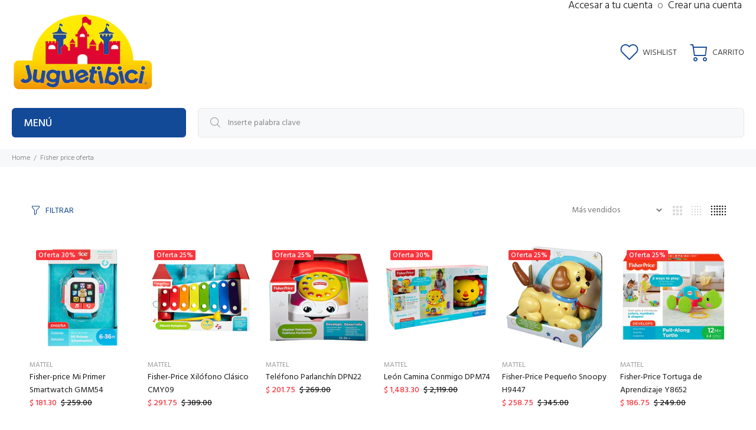

--- FILE ---
content_type: text/html; charset=utf-8
request_url: https://juguetibici.com/collections/fisher-price-oferta
body_size: 39967
content:
<!doctype html>
<!--[if IE 9]> <html class="ie9 no-js" lang="es"> <![endif]-->
<!--[if (gt IE 9)|!(IE)]><!--> <html class="no-js" lang="es"> <!--<![endif]-->
<head>
  <!-- Basic page needs ================================================== -->
  <meta charset="utf-8">
  <!--[if IE]><meta http-equiv="X-UA-Compatible" content="IE=edge,chrome=1"><![endif]-->
  <meta name="viewport" content="width=device-width,initial-scale=1">
  <meta name="theme-color" content="#134a97">
  <meta name="keywords" content="Shopify Template" />
  <meta name="author" content="p-themes">
  <link rel="canonical" href="https://juguetibici.com/collections/fisher-price-oferta"><link rel="shortcut icon" href="//juguetibici.com/cdn/shop/files/JB_FAVICO_ICO_32x32.png?v=1700157902" type="image/png"><!-- Title and description ================================================== --><title>Fisher Price Oferta
&ndash; Juguetibici eCommerce
</title><!-- Social meta ================================================== --><!-- /snippets/social-meta-tags.liquid -->




<meta property="og:site_name" content="Juguetibici eCommerce">
<meta property="og:url" content="https://juguetibici.com/collections/fisher-price-oferta">
<meta property="og:title" content="Fisher Price Oferta">
<meta property="og:type" content="product.group">
<meta property="og:description" content="En juegos y juguetes; empresa juguetera 100% mexicana con mas de 30 años de experiencia en hacer sonreír a chicos y grandes, fundada en 1986.">

<meta property="og:image" content="http://juguetibici.com/cdn/shop/files/LOGO_JUGUETIBICI_230x123px_1200x1200.png?v=1626301307">
<meta property="og:image:secure_url" content="https://juguetibici.com/cdn/shop/files/LOGO_JUGUETIBICI_230x123px_1200x1200.png?v=1626301307">


<meta name="twitter:card" content="summary_large_image">
<meta name="twitter:title" content="Fisher Price Oferta">
<meta name="twitter:description" content="En juegos y juguetes; empresa juguetera 100% mexicana con mas de 30 años de experiencia en hacer sonreír a chicos y grandes, fundada en 1986.">
<!-- Helpers ================================================== -->

  <!-- CSS ================================================== --><link href="https://fonts.googleapis.com/css?family=Hind:100,200,300,400,500,600,700,800,900" rel="stylesheet" defer>
<link href="//juguetibici.com/cdn/shop/t/43/assets/theme.css?v=132394950327464627851751320732" rel="stylesheet" type="text/css" media="all" />

<script src="//juguetibici.com/cdn/shop/t/43/assets/jquery.min.js?v=146653844047132007351697756004" defer="defer"></script><!-- Header hook for plugins ================================================== -->
  <script>window.performance && window.performance.mark && window.performance.mark('shopify.content_for_header.start');</script><meta name="google-site-verification" content="bbY0dIRKDIcjgrbz_dldhpHUX1tDO-9kcrofhk1mv7c">
<meta name="facebook-domain-verification" content="ayy8csbvtibm4kvlgza6qulwnb36lg">
<meta id="shopify-digital-wallet" name="shopify-digital-wallet" content="/8884916/digital_wallets/dialog">
<meta name="shopify-checkout-api-token" content="11de358d179605ae71e9da7f6c69b8eb">
<meta id="in-context-paypal-metadata" data-shop-id="8884916" data-venmo-supported="false" data-environment="production" data-locale="es_ES" data-paypal-v4="true" data-currency="MXN">
<link rel="alternate" type="application/atom+xml" title="Feed" href="/collections/fisher-price-oferta.atom" />
<link rel="next" href="/collections/fisher-price-oferta?page=2">
<link rel="alternate" type="application/json+oembed" href="https://juguetibici.com/collections/fisher-price-oferta.oembed">
<script async="async" src="/checkouts/internal/preloads.js?locale=es-MX"></script>
<script id="shopify-features" type="application/json">{"accessToken":"11de358d179605ae71e9da7f6c69b8eb","betas":["rich-media-storefront-analytics"],"domain":"juguetibici.com","predictiveSearch":true,"shopId":8884916,"locale":"es"}</script>
<script>var Shopify = Shopify || {};
Shopify.shop = "juguetibici.myshopify.com";
Shopify.locale = "es";
Shopify.currency = {"active":"MXN","rate":"1.0"};
Shopify.country = "MX";
Shopify.theme = {"name":"Juguetibici_Wokiee_2024","id":121786171486,"schema_name":"Wokiee","schema_version":"2.3.2 shopify 2.0","theme_store_id":null,"role":"main"};
Shopify.theme.handle = "null";
Shopify.theme.style = {"id":null,"handle":null};
Shopify.cdnHost = "juguetibici.com/cdn";
Shopify.routes = Shopify.routes || {};
Shopify.routes.root = "/";</script>
<script type="module">!function(o){(o.Shopify=o.Shopify||{}).modules=!0}(window);</script>
<script>!function(o){function n(){var o=[];function n(){o.push(Array.prototype.slice.apply(arguments))}return n.q=o,n}var t=o.Shopify=o.Shopify||{};t.loadFeatures=n(),t.autoloadFeatures=n()}(window);</script>
<script id="shop-js-analytics" type="application/json">{"pageType":"collection"}</script>
<script defer="defer" async type="module" src="//juguetibici.com/cdn/shopifycloud/shop-js/modules/v2/client.init-shop-cart-sync_DaR8I8JV.es.esm.js"></script>
<script defer="defer" async type="module" src="//juguetibici.com/cdn/shopifycloud/shop-js/modules/v2/chunk.common_CvUpgQgQ.esm.js"></script>
<script type="module">
  await import("//juguetibici.com/cdn/shopifycloud/shop-js/modules/v2/client.init-shop-cart-sync_DaR8I8JV.es.esm.js");
await import("//juguetibici.com/cdn/shopifycloud/shop-js/modules/v2/chunk.common_CvUpgQgQ.esm.js");

  window.Shopify.SignInWithShop?.initShopCartSync?.({"fedCMEnabled":true,"windoidEnabled":true});

</script>
<script>(function() {
  var isLoaded = false;
  function asyncLoad() {
    if (isLoaded) return;
    isLoaded = true;
    var urls = ["https:\/\/cdn.shopify.com\/s\/files\/1\/0683\/1371\/0892\/files\/splmn-shopify-prod-August-31.min.js?v=1693985059\u0026shop=juguetibici.myshopify.com","https:\/\/chimpstatic.com\/mcjs-connected\/js\/users\/dd0123f5f0f5924db68fee51a\/656e73b6b4d337c263c288b7d.js?shop=juguetibici.myshopify.com","https:\/\/shipping-bar.conversionbear.com\/script?app=shipping_bar\u0026shop=juguetibici.myshopify.com","https:\/\/cdn.logbase.io\/lb-upsell-wrapper.js?shop=juguetibici.myshopify.com","https:\/\/assets1.adroll.com\/shopify\/latest\/j\/shopify_rolling_bootstrap_v2.js?adroll_adv_id=JAUCST6P6RFT5DOCBVWFZQ\u0026adroll_pix_id=PCZSLDD45ZCO5HVT2E5UL6\u0026shop=juguetibici.myshopify.com","https:\/\/coupon-x.premio.io\/assets\/js\/shopify-cx-fronted.js?shop=juguetibici.myshopify.com","https:\/\/cdn.rebuyengine.com\/onsite\/js\/rebuy.js?shop=juguetibici.myshopify.com","https:\/\/cdn.rebuyengine.com\/onsite\/js\/rebuy.js?shop=juguetibici.myshopify.com","\/\/sfo2.digitaloceanspaces.com\/woohoo\/public\/script\/18953\/script.js?1759277943\u0026shop=juguetibici.myshopify.com"];
    for (var i = 0; i < urls.length; i++) {
      var s = document.createElement('script');
      s.type = 'text/javascript';
      s.async = true;
      s.src = urls[i];
      var x = document.getElementsByTagName('script')[0];
      x.parentNode.insertBefore(s, x);
    }
  };
  if(window.attachEvent) {
    window.attachEvent('onload', asyncLoad);
  } else {
    window.addEventListener('load', asyncLoad, false);
  }
})();</script>
<script id="__st">var __st={"a":8884916,"offset":-21600,"reqid":"f3ca2417-ad4f-4eff-be07-1d963eb3825a-1764986691","pageurl":"juguetibici.com\/collections\/fisher-price-oferta","u":"5ebb716a49f2","p":"collection","rtyp":"collection","rid":265903800414};</script>
<script>window.ShopifyPaypalV4VisibilityTracking = true;</script>
<script id="captcha-bootstrap">!function(){'use strict';const t='contact',e='account',n='new_comment',o=[[t,t],['blogs',n],['comments',n],[t,'customer']],c=[[e,'customer_login'],[e,'guest_login'],[e,'recover_customer_password'],[e,'create_customer']],r=t=>t.map((([t,e])=>`form[action*='/${t}']:not([data-nocaptcha='true']) input[name='form_type'][value='${e}']`)).join(','),a=t=>()=>t?[...document.querySelectorAll(t)].map((t=>t.form)):[];function s(){const t=[...o],e=r(t);return a(e)}const i='password',u='form_key',d=['recaptcha-v3-token','g-recaptcha-response','h-captcha-response',i],f=()=>{try{return window.sessionStorage}catch{return}},m='__shopify_v',_=t=>t.elements[u];function p(t,e,n=!1){try{const o=window.sessionStorage,c=JSON.parse(o.getItem(e)),{data:r}=function(t){const{data:e,action:n}=t;return t[m]||n?{data:e,action:n}:{data:t,action:n}}(c);for(const[e,n]of Object.entries(r))t.elements[e]&&(t.elements[e].value=n);n&&o.removeItem(e)}catch(o){console.error('form repopulation failed',{error:o})}}const l='form_type',E='cptcha';function T(t){t.dataset[E]=!0}const w=window,h=w.document,L='Shopify',v='ce_forms',y='captcha';let A=!1;((t,e)=>{const n=(g='f06e6c50-85a8-45c8-87d0-21a2b65856fe',I='https://cdn.shopify.com/shopifycloud/storefront-forms-hcaptcha/ce_storefront_forms_captcha_hcaptcha.v1.5.2.iife.js',D={infoText:'Protegido por hCaptcha',privacyText:'Privacidad',termsText:'Términos'},(t,e,n)=>{const o=w[L][v],c=o.bindForm;if(c)return c(t,g,e,D).then(n);var r;o.q.push([[t,g,e,D],n]),r=I,A||(h.body.append(Object.assign(h.createElement('script'),{id:'captcha-provider',async:!0,src:r})),A=!0)});var g,I,D;w[L]=w[L]||{},w[L][v]=w[L][v]||{},w[L][v].q=[],w[L][y]=w[L][y]||{},w[L][y].protect=function(t,e){n(t,void 0,e),T(t)},Object.freeze(w[L][y]),function(t,e,n,w,h,L){const[v,y,A,g]=function(t,e,n){const i=e?o:[],u=t?c:[],d=[...i,...u],f=r(d),m=r(i),_=r(d.filter((([t,e])=>n.includes(e))));return[a(f),a(m),a(_),s()]}(w,h,L),I=t=>{const e=t.target;return e instanceof HTMLFormElement?e:e&&e.form},D=t=>v().includes(t);t.addEventListener('submit',(t=>{const e=I(t);if(!e)return;const n=D(e)&&!e.dataset.hcaptchaBound&&!e.dataset.recaptchaBound,o=_(e),c=g().includes(e)&&(!o||!o.value);(n||c)&&t.preventDefault(),c&&!n&&(function(t){try{if(!f())return;!function(t){const e=f();if(!e)return;const n=_(t);if(!n)return;const o=n.value;o&&e.removeItem(o)}(t);const e=Array.from(Array(32),(()=>Math.random().toString(36)[2])).join('');!function(t,e){_(t)||t.append(Object.assign(document.createElement('input'),{type:'hidden',name:u})),t.elements[u].value=e}(t,e),function(t,e){const n=f();if(!n)return;const o=[...t.querySelectorAll(`input[type='${i}']`)].map((({name:t})=>t)),c=[...d,...o],r={};for(const[a,s]of new FormData(t).entries())c.includes(a)||(r[a]=s);n.setItem(e,JSON.stringify({[m]:1,action:t.action,data:r}))}(t,e)}catch(e){console.error('failed to persist form',e)}}(e),e.submit())}));const S=(t,e)=>{t&&!t.dataset[E]&&(n(t,e.some((e=>e===t))),T(t))};for(const o of['focusin','change'])t.addEventListener(o,(t=>{const e=I(t);D(e)&&S(e,y())}));const B=e.get('form_key'),M=e.get(l),P=B&&M;t.addEventListener('DOMContentLoaded',(()=>{const t=y();if(P)for(const e of t)e.elements[l].value===M&&p(e,B);[...new Set([...A(),...v().filter((t=>'true'===t.dataset.shopifyCaptcha))])].forEach((e=>S(e,t)))}))}(h,new URLSearchParams(w.location.search),n,t,e,['guest_login'])})(!0,!0)}();</script>
<script integrity="sha256-52AcMU7V7pcBOXWImdc/TAGTFKeNjmkeM1Pvks/DTgc=" data-source-attribution="shopify.loadfeatures" defer="defer" src="//juguetibici.com/cdn/shopifycloud/storefront/assets/storefront/load_feature-81c60534.js" crossorigin="anonymous"></script>
<script data-source-attribution="shopify.dynamic_checkout.dynamic.init">var Shopify=Shopify||{};Shopify.PaymentButton=Shopify.PaymentButton||{isStorefrontPortableWallets:!0,init:function(){window.Shopify.PaymentButton.init=function(){};var t=document.createElement("script");t.src="https://juguetibici.com/cdn/shopifycloud/portable-wallets/latest/portable-wallets.es.js",t.type="module",document.head.appendChild(t)}};
</script>
<script data-source-attribution="shopify.dynamic_checkout.buyer_consent">
  function portableWalletsHideBuyerConsent(e){var t=document.getElementById("shopify-buyer-consent"),n=document.getElementById("shopify-subscription-policy-button");t&&n&&(t.classList.add("hidden"),t.setAttribute("aria-hidden","true"),n.removeEventListener("click",e))}function portableWalletsShowBuyerConsent(e){var t=document.getElementById("shopify-buyer-consent"),n=document.getElementById("shopify-subscription-policy-button");t&&n&&(t.classList.remove("hidden"),t.removeAttribute("aria-hidden"),n.addEventListener("click",e))}window.Shopify?.PaymentButton&&(window.Shopify.PaymentButton.hideBuyerConsent=portableWalletsHideBuyerConsent,window.Shopify.PaymentButton.showBuyerConsent=portableWalletsShowBuyerConsent);
</script>
<script data-source-attribution="shopify.dynamic_checkout.cart.bootstrap">document.addEventListener("DOMContentLoaded",(function(){function t(){return document.querySelector("shopify-accelerated-checkout-cart, shopify-accelerated-checkout")}if(t())Shopify.PaymentButton.init();else{new MutationObserver((function(e,n){t()&&(Shopify.PaymentButton.init(),n.disconnect())})).observe(document.body,{childList:!0,subtree:!0})}}));
</script>
<link id="shopify-accelerated-checkout-styles" rel="stylesheet" media="screen" href="https://juguetibici.com/cdn/shopifycloud/portable-wallets/latest/accelerated-checkout-backwards-compat.css" crossorigin="anonymous">
<style id="shopify-accelerated-checkout-cart">
        #shopify-buyer-consent {
  margin-top: 1em;
  display: inline-block;
  width: 100%;
}

#shopify-buyer-consent.hidden {
  display: none;
}

#shopify-subscription-policy-button {
  background: none;
  border: none;
  padding: 0;
  text-decoration: underline;
  font-size: inherit;
  cursor: pointer;
}

#shopify-subscription-policy-button::before {
  box-shadow: none;
}

      </style>
<script id="sections-script" data-sections="promo-fixed" defer="defer" src="//juguetibici.com/cdn/shop/t/43/compiled_assets/scripts.js?30282"></script>
<script>window.performance && window.performance.mark && window.performance.mark('shopify.content_for_header.end');</script>
  <!-- /Header hook for plugins ================================================== --><style>
    [data-rating="0.0"]{
      display:none !important;
    }
  </style><style>
    .tt-flbtn.disabled{
    opacity: 0.3;
    }
  </style>

  <!-- Google tag (gtag.js) -->
<script async src="https://www.googletagmanager.com/gtag/js?id=AW-775894952"></script>
<script>
  window.dataLayer = window.dataLayer || [];
  function gtag(){dataLayer.push(arguments);}
  gtag('js', new Date());

  gtag('config', 'AW-775894952');
</script>

<!-- Aplazo script -->
<script src="https://cdn.aplazo.mx/aplazo-widgets.min.js"></script>
<aplazo-install
merchant-id="4737"
integration-type="SHOPI"
respawn-spot="div.tt-product-policies:span.sale-price"></aplazo-install>
  
<!-- Scripts -->
<script src="//ajax.googleapis.com/ajax/libs/jquery/1.8.3/jquery.min.js"></script>

 





<script>
    var LS_l10n = {"save":"Save changes","saving":"Saving ...","saved":"Saved","error":"ERROR","untitled":"Untitled","working":"Working ...","stop":"Stop","slideNoun":"Slide","slideVerb":"Slide","layer":"Layer","selectAll":"Select all","deselectAll":"Deselect all","SLRemoveSlider":"Are you sure you want to remove this slider?","SLUploadSlider":"Uploading, please wait ...","SLEnterCode":"Please enter a valid Item Purchase Code. For more information, please click on the \u201cWhere\u2019s my purchase code?\u201d button.","SLDeactivate":"Are you sure you want to deactivate this site?","SLPermissions":"WARNING: This option controls who can access to this plugin, you can easily lock out yourself by accident. Please, make sure that you have entered a valid capability without whitespaces or other invalid characters. Do you want to proceed?","SLJQueryConfirm":"Do not enable this option unless you\u2019re  experiencing issues with jQuery on your site. This option can easily cause unexpected issues when used incorrectly. Do you want to proceed?","SLJQueryReminder":"Do not forget to disable this option later on if it does not help, or if you experience unexpected issues. This includes your entire site, not just Revolution Slider.","SLImporting":"Importing, please wait...","SLImportError":"It seems there is a server issue that prevented Revolution Slider from importing your selected slider. Please check Revolution Slider -> Settings -> System Status for potential errors, try to temporarily disable themes\/plugins to rule out incompatibility issues or contact your hosting provider to resolve server configuration problems. Retrying the import might also help.","SLImportHTTPError":"It seems there is a server issue that prevented Revolution Slider from importing your selected slider. Please check Revolution Slider -> Settings -> System Status for potential errors, try to temporarily disable themes\/plugins to rule out incompatibility issues or contact your hosting provider to resolve server configuration problems. Retrying the import might also help. Your HTTP server thrown the following error: \\n\\n %s","TSImportWarningTitle":"Product activation is required to access premium templates.","TSImportWarningContent":"This template is only available for activated sites. Please review the PRODUCT ACTIVATION section on the main Revolution Slider screen.","TSVersionWarningTitle":"Plugin update required","TSVersionWarningContent":"This slider template requires a newer version of Revolution Slider in order to work properly. This is due to additional features introduced in a later version than you have.","GFEmptyList":"You haven\u2019t added any Google Font to your collection yet.","GFEmptyCharset":"You need to have at least one character set added. Please select another item before removing this one.","GFFontFamily":"Choose a font family","GFFontVariant":"Select %s font variants","SBSlideTitle":"Slide #%d","SBSlideCopyTitle":"Slide #%d copy","SBLayerTitle":"Layer #%d","SBLayerCopyTitle":"Layer #%d copy","SBUndoLayer":"Layer settings","SBUndoLayerStyles":"Layer styles","SBUndoSlide":"Slide settings","SBUndoNewLayer":"New layer","SBUndoNewLayers":"New layers","SBUndoVideoPoster":"Video poster","SBUndoRemoveVideoPoster":"Remove video poster","SBUndoLayerPosition":"Layer position","SBUndoRemoveLayer":"Remove layer(s)","SBUndoHideLayer":"Hide layer","SBUndoLockLayer":"Lock layer","SBUndoPasteSettings":"Paste layer settings","SBUndoSlideImage":"Slide image","SBUndoLayerImage":"Layer image","SBUndoSortLayers":"Sort layers","SBUndoLayerType":"Layer type","SBUndoLayerMedia":"Layer media","SBUndoLayerResize":"Layer resize","SBUndoAlignLayer":"Align layer(s)","SBUndoRemoveSlideImage":"Remove slide image","SBUndoRemoveLayerImage":"Remove layer image","SBDragMe":"Drag me :)","SBPreviewImagePlaceholder":"Double click to<br> set image","SBPreviewMediaPlaceholder":"Double click to<br> add media","SBPreviewIconPlaceholder":"Double click to<br> add icon","SBPreviewTextPlaceholder":"Text Layer","SBPreviewHTMLPlaceholder":"HTML Layer","SBPreviewButtonPlaceholder":"Button Label","SBPreviewPostPlaceholder":"Howdy, [author]","SBPreviewSlide":"Preview Slide","SBLayerPreviewMultiSelect":"Layer Preview is not available in Multiple Selection Mode. Select only one layer to use this feature. ","SBPreviewLinkNotAvailable":"Auto-generated URLs are not available in Preview. This layer will link to \u201c%s\u201d on your front-end pages.","SBStaticUntil":"Until the end of Slide #%d","SBPasteLayerError":"There\u2019s nothing to paste. Copy a layer first!","SBPasteError":"There is nothing to paste!","SBRemoveSlide":"Are you sure you want to remove this slide?","SBRemoveLayer":"Are you sure you want to remove this layer?","SBMediaLibraryImage":"Pick an image to use it in Revolution Slider","SBMediaLibraryMedia":"Choose video or audio files","SBUploadError":"Upload error","SBUploadErrorMessage":"Upload error: %s","SBInvalidFormat":"Invalid format","SBEnterImageURL":"Enter an image URL","SBTransitionApplyOthers":"Are you sure you want to apply the currently selected transitions and effects on the other slides?","SBPostFilterWarning":"No posts were found with the current filters.","SBSaveError":"It seems there is a server issue that prevented Revolution Slider from saving your work. Please check Revolution Slider -> Settings -> System Status for potential errors, try to temporarily disable themes\/plugins to rule out incompatibility issues or contact your hosting provider to resolve server configuration problems. Your HTTP server thrown the following error: \\n\\n %s","SBUnsavedChanges":"You have unsaved changes on this page. Do you want to leave and discard the changes made since your last save?","SBLinkTextPage":"Linked to WP Page: %s","SBLinkTextPost":"Linked to WP Post: %s","SBLinkTextAttachment":"Linked to WP Attachment: %s","SBLinkPostDynURL":"Linked to: Post URL from Dynamic content","SBLinkSmartAction":"Revolution Slider Action: %s","SBImportLayerNoSlider":"No sliders found.","SBImportLayerNoSlide":"No slides found.","SBImportLayerNoLayer":"No layers found.","SBImportLayerSelectSlide":"Select a slide first.","SBLayerTypeImg":"Image","SBLayerTypeIcon":"Icon","SBLayerTypeText":"Text","SBLayerTypeButton":"Button","SBLayerTypeMedia":"Audio \/ Video","SBLayerTypeHTML":"HTML","SBLayerTypePost":"Dynamic","TBTransitionName":"Type transition name","TBRemoveTransition":"Remove transition","TBRemoveConfirmation":"Are you sure you want to remove this transition?"};
</script>
<script type="text/javascript">
    window._wpemojiSettings = {"baseUrl":"https:\/\/s.w.org\/images\/core\/emoji\/11.2.0\/72x72\/","ext":".png","svgUrl":"https:\/\/s.w.org\/images\/core\/emoji\/11.2.0\/svg\/","svgExt":".svg"/*,"source":{"concatemoji":"http:\/\/localhost\/layer-slider\/wp-includes\/js\/wp-emoji-release.min.js?ver=5.1.1"}*/};
    !function(a,b,c){function d(a,b){var c=String.fromCharCode;l.clearRect(0,0,k.width,k.height),l.fillText(c.apply(this,a),0,0);var d=k.toDataURL();l.clearRect(0,0,k.width,k.height),l.fillText(c.apply(this,b),0,0);var e=k.toDataURL();return d===e}function e(a){var b;if(!l||!l.fillText)return!1;switch(l.textBaseline="top",l.font="600 32px Arial",a){case"flag":return!(b=d([55356,56826,55356,56819],[55356,56826,8203,55356,56819]))&&(b=d([55356,57332,56128,56423,56128,56418,56128,56421,56128,56430,56128,56423,56128,56447],[55356,57332,8203,56128,56423,8203,56128,56418,8203,56128,56421,8203,56128,56430,8203,56128,56423,8203,56128,56447]),!b);case"emoji":return b=d([55358,56760,9792,65039],[55358,56760,8203,9792,65039]),!b}return!1}function f(a){var c=b.createElement("script");c.src=a,c.defer=c.type="text/javascript",b.getElementsByTagName("head")[0].appendChild(c)}var g,h,i,j,k=b.createElement("canvas"),l=k.getContext&&k.getContext("2d");for(j=Array("flag","emoji"),c.supports={everything:!0,everythingExceptFlag:!0},i=0;i<j.length;i++)c.supports[j[i]]=e(j[i]),c.supports.everything=c.supports.everything&&c.supports[j[i]],"flag"!==j[i]&&(c.supports.everythingExceptFlag=c.supports.everythingExceptFlag&&c.supports[j[i]]);c.supports.everythingExceptFlag=c.supports.everythingExceptFlag&&!c.supports.flag,c.DOMReady=!1,c.readyCallback=function(){c.DOMReady=!0},c.supports.everything||(h=function(){c.readyCallback()},b.addEventListener?(b.addEventListener("DOMContentLoaded",h,!1),a.addEventListener("load",h,!1)):(a.attachEvent("onload",h),b.attachEvent("onreadystatechange",function(){"complete"===b.readyState&&c.readyCallback()})),g=c.source||{},g.concatemoji?f(g.concatemoji):g.wpemoji&&g.twemoji&&(f(g.twemoji),f(g.wpemoji)))}(window,document,window._wpemojiSettings);
</script>
<script type='text/javascript'>
    /* <![CDATA[ */
    var commonL10n = {"warnDelete":"You are about to permanently delete these items from your site.\nThis action cannot be undone.\n 'Cancel' to stop, 'OK' to delete.","dismiss":"Dismiss this notice.","collapseMenu":"Collapse Main menu","expandMenu":"Expand Main menu"};var _wpUtilSettings = {"ajax":{"url":"\/sliders\/galleryList"}};var _wpMediaModelsL10n = {"settings":{"ajaxurl":"\/layer-slider\/wp-admin\/admin-ajax.php","post":{"id":0}}};var pluploadL10n = {"queue_limit_exceeded":"You have attempted to queue too many files.","file_exceeds_size_limit":"%s exceeds the maximum upload size for this site.","zero_byte_file":"This file is empty. Please try another.","invalid_filetype":"Sorry, this file type is not permitted for security reasons.","not_an_image":"This file is not an image. Please try another.","image_memory_exceeded":"Memory exceeded. Please try another smaller file.","image_dimensions_exceeded":"This is larger than the maximum size. Please try another.","default_error":"An error occurred in the upload. Please try again later.","missing_upload_url":"There was a configuration error. Please contact the server administrator.","upload_limit_exceeded":"You may only upload 1 file.","http_error":"HTTP error.","upload_failed":"Upload failed.","big_upload_failed":"Please try uploading this file with the %1$sbrowser uploader%2$s.","big_upload_queued":"%s exceeds the maximum upload size for the multi-file uploader when used in your browser.","io_error":"IO error.","security_error":"Security error.","file_cancelled":"File canceled.","upload_stopped":"Upload stopped.","dismiss":"Dismiss","crunching":"Crunching\u2026","deleted":"moved to the trash.","error_uploading":"\u201c%s\u201d has failed to upload."};
    var _wpPluploadSettings = {"defaults":{"file_data_name":"async-upload","url":"\/sliders\/fileUpload","filters":{"max_file_size":"2097152b","mime_types":[{"extensions":"jpg,jpeg,jpe,gif,png,bmp,tiff,tif,ico,asf,asx,wmv,wmx,wm,avi,divx,flv,mov,qt,mpeg,mpg,mpe,mp4,m4v,ogv,webm,mkv,3gp,3gpp,3g2,3gp2,txt,asc,c,cc,h,srt,csv,tsv,ics,rtx,css,htm,html,vtt,dfxp,mp3,m4a,m4b,aac,ra,ram,wav,ogg,oga,flac,mid,midi,wma,wax,mka,rtf,js,pdf,class,tar,zip,gz,gzip,rar,7z,psd,xcf,doc,pot,pps,ppt,wri,xla,xls,xlt,xlw,mdb,mpp,docx,docm,dotx,dotm,xlsx,xlsm,xlsb,xltx,xltm,xlam,pptx,pptm,ppsx,ppsm,potx,potm,ppam,sldx,sldm,onetoc,onetoc2,onetmp,onepkg,oxps,xps,odt,odp,ods,odg,odc,odb,odf,wp,wpd,key,numbers,pages"}]},"multipart_params":{"action":"upload-attachment","_wpnonce":"fdadf88032"}},"browser":{"mobile":false,"supported":true},"limitExceeded":false};var wpApiSettings = {"root":"http:\/\/localhost\/layer-slider\/wp-json\/","nonce":"db86175659","versionString":"wp\/v2\/"};var _wpMediaViewsL10n = {"url":"URL","addMedia":"Add Media","search":"Search","select":"Select","cancel":"Cancel","update":"Update","replace":"Replace","remove":"Remove","back":"Back","selected":"%d selected","dragInfo":"Drag and drop to reorder media files.","uploadFilesTitle":"Upload Files","uploadImagesTitle":"Upload Images","mediaLibraryTitle":"Media Library","insertMediaTitle":"Add Media","createNewGallery":"Create a new gallery","createNewPlaylist":"Create a new playlist","createNewVideoPlaylist":"Create a new video playlist","returnToLibrary":"\u2190 Return to library","allMediaItems":"All media items","allDates":"All dates","noItemsFound":"No items found.","insertIntoPost":"Insert into post","unattached":"Unattached","mine":"Mine","trash":"Trash","uploadedToThisPost":"Uploaded to this post","warnDelete":"You are about to permanently delete this item from your site.\nThis action cannot be undone.\n 'Cancel' to stop, 'OK' to delete.","warnBulkDelete":"You are about to permanently delete these items from your site.\nThis action cannot be undone.\n 'Cancel' to stop, 'OK' to delete.","warnBulkTrash":"You are about to trash these items.\n  'Cancel' to stop, 'OK' to delete.","bulkSelect":"Bulk Select","cancelSelection":"Cancel Selection","trashSelected":"Trash Selected","untrashSelected":"Untrash Selected","deleteSelected":"Delete Selected","deletePermanently":"Delete Permanently","apply":"Apply","filterByDate":"Filter by date","filterByType":"Filter by type","searchMediaLabel":"","searchMediaPlaceholder":"Search media items...","noMedia":"No media files found.","attachmentDetails":"Attachment Details","insertFromUrlTitle":"Insert from URL","setFeaturedImageTitle":"Featured Image","setFeaturedImage":"Set featured image","createGalleryTitle":"Create Gallery","editGalleryTitle":"Edit Gallery","cancelGalleryTitle":"\u2190 Cancel Gallery","insertGallery":"Insert gallery","updateGallery":"Update gallery","addToGallery":"Add to gallery","addToGalleryTitle":"Add to Gallery","reverseOrder":"Reverse order","imageDetailsTitle":"Image Details","imageReplaceTitle":"Replace Image","imageDetailsCancel":"Cancel Edit","editImage":"Edit Image","chooseImage":"Choose Image","selectAndCrop":"Select and Crop","skipCropping":"Skip Cropping","cropImage":"Crop Image","cropYourImage":"Crop your image","cropping":"Cropping\u2026","suggestedDimensions":"Suggested image dimensions: %1$s by %2$s pixels.","cropError":"There has been an error cropping your image.","audioDetailsTitle":"Audio Details","audioReplaceTitle":"Replace Audio","audioAddSourceTitle":"Add Audio Source","audioDetailsCancel":"Cancel Edit","videoDetailsTitle":"Video Details","videoReplaceTitle":"Replace Video","videoAddSourceTitle":"Add Video Source","videoDetailsCancel":"Cancel Edit","videoSelectPosterImageTitle":"Select Poster Image","videoAddTrackTitle":"Add Subtitles","playlistDragInfo":"Drag and drop to reorder tracks.","createPlaylistTitle":"Create Audio Playlist","editPlaylistTitle":"Edit Audio Playlist","cancelPlaylistTitle":"\u2190 Cancel Audio Playlist","insertPlaylist":"Insert audio playlist","updatePlaylist":"Update audio playlist","addToPlaylist":"Add to audio playlist","addToPlaylistTitle":"Add to Audio Playlist","videoPlaylistDragInfo":"Drag and drop to reorder videos.","createVideoPlaylistTitle":"Create Video Playlist","editVideoPlaylistTitle":"Edit Video Playlist","cancelVideoPlaylistTitle":"\u2190 Cancel Video Playlist","insertVideoPlaylist":"Insert video playlist","updateVideoPlaylist":"Update video playlist","addToVideoPlaylist":"Add to video playlist","addToVideoPlaylistTitle":"Add to Video Playlist","settings":{"tabs":[],"tabUrl":"http:\/\/localhost\/layer-slider\/wp-admin\/media-upload.php?chromeless=1","mimeTypes":{"image":"Images","audio":"Audio","video":"Video"},"captions":true,"nonce":{"sendToEditor":"921c1dccf4"},"post":{"id":0},"defaultProps":{"link":"none","align":"","size":""},"attachmentCounts":{"audio":1,"video":1},"oEmbedProxyUrl":"http:\/\/localhost\/layer-slider\/wp-json\/oembed\/1.0\/proxy","embedExts":["mp3","ogg","flac","m4a","wav","mp4","m4v","webm","ogv","flv"],"embedMimes":{"mp3":"audio\/mpeg","ogg":"audio\/ogg","flac":"audio\/flac","m4a":"audio\/mpeg","wav":"audio\/wav","mp4":"video\/mp4","m4v":"video\/mp4","webm":"video\/webm","ogv":"video\/ogg","flv":"video\/x-flv"},"contentWidth":640,"months":[{"year":"2019","month":"4","text":"April 2019"}],"mediaTrash":0}};var mceViewL10n = {"shortcodes":["wp_caption","caption","gallery","playlist","audio","video","embed","rwmb_meta","bee-slider","Revolution Slider"]};var imageEditL10n = {"error":"Could not load the preview image. Please reload the page and try again."};var thickboxL10n = {"next":"Next >","prev":"< Prev","image":"Image","of":"of","close":"Close","noiframes":"This feature requires inline frames. You have iframes disabled or your browser does not support them.","loadingAnimation":"http:\/\/localhost\/layer-slider\/wp-includes\/js\/thickbox\/loadingAnimation.gif"};var wpPointerL10n = {"dismiss":"Dismiss"};/* ]]> */
</script>
<script type='text/javascript'>
    /* <![CDATA[ */
    var LS_MCE_l10n = {"MCEAddRevolution Slider":"Add Revolution Slider","MCEInsertSlider":"Insert Revolution Slider","MCEEmbedOptions":"Embed Options:","MCEStartingSlide":"Starting Slide:","MCENoOverride":"no override","MCEInsertButton":"Insert into post","MCENoPreview":"No Preview","MCENoPreviewText":"Previews are automatically generated from slide images in sliders."};
    /* ]]> */
</script>
<script type='text/javascript'>
    /* <![CDATA[ */
    var userSettings = {"url":"\/layer-slider\/","uid":"1","time":"1553596925","secure":""};/* ]]> */
</script>

<script type='text/javascript' src=https://revolutionary.seo-blocks.com/js/revolutionary-3d-slider.min.js></script>

<!-- Fonts -->
<link rel="dns-prefetch" href="//fonts.gstatic.com">
<link href="https://fonts.googleapis.com/css?family=Nunito" rel="stylesheet" type="text/css">
<link rel='stylesheet' href="https://revolutionary.seo-blocks.com/slider/static/font-awesome/css/font-awesome.min.css" id='layerslider-font-awesome-css' type="text/css" media='all' />

<link rel='stylesheet' href="https://revolutionary.seo-blocks.com/slider/static/fmslider/fonts/min.css" type="text/css" media='all' />

<!-- Styles -->
<link rel='stylesheet' href="https://revolutionary.seo-blocks.com/slider/media/css/min.css" type="text/css" media='all' />

<link rel='stylesheet' href="https://revolutionary.seo-blocks.com/slider/static/admin/css/min.css" type="text/css" media='all' />

<link rel='stylesheet' href="https://revolutionary.seo-blocks.com/slider/static/dashicons/dashicons.min.css" type="text/css" media='all' />
<link rel='stylesheet' href="https://revolutionary.seo-blocks.com/slider/static/codemirror/lib/codemirror.min.css" type="text/css" media='all' />
<link rel='stylesheet' href="https://revolutionary.seo-blocks.com/slider/static/codemirror/theme/solarized.mod.min.css" type="text/css" media='all' />
<link rel='stylesheet' href="https://revolutionary.seo-blocks.com/slider/static/fmslider/css/fmslider.min.css?v=2" type="text/css" media='all' />
<link rel='stylesheet' href="https://revolutionary.seo-blocks.com/slider/static/admin/css/fmslider.transitiongallery.css" type="text/css" media='all' />
<link rel='stylesheet' href="https://revolutionary.seo-blocks.com/slider/static/fmslider/plugins/timeline/fmslider.timeline.min.css" id='layerslider-timeline-css' type="text/css" media='all' />
<link rel='stylesheet' href="https://revolutionary.seo-blocks.com/slider/static/fmslider/plugins/origami/fmslider.origami.min.css" id='layerslider-origami-css' type="text/css" media='all' />
<link rel='stylesheet' href="https://revolutionary.seo-blocks.com/slider/static/fmslider/plugins/popup/fmslider.popup.css" id='layerslider-popup-css' type="text/css" media='all' />
<link rel='stylesheet' href="https://revolutionary.seo-blocks.com/slider/static/minicolors/jquery.minicolors.min.css" id='minicolor-css' type="text/css" media='all' />
<link rel='stylesheet' href="https://revolutionary.seo-blocks.com/slider/static/air-datepicker/datepicker.min.css" id='air-datepicker-css' type="text/css" media='all' />
<link rel='stylesheet' href="https://revolutionary.seo-blocks.com/slider/static/admin/css/fm-main.css" type="text/css" media='all' />

<script type='text/javascript' src=https://revolutionary.seo-blocks.com/slider/static/fmslider/js/fmslider.transitions.min.js?v=2></script>
<script type='text/javascript' src=https://revolutionary.seo-blocks.com/slider/static/fmslider/js/fm.jquery.min.js?v=2></script>
<script type='text/javascript' src=https://revolutionary.seo-blocks.com/slider/static/fmslider/js/greensock.min.js?v=2></script>

<script data-cfasync="false" type="text/javascript"> var lsjQuery = jQuery;  </script>
<style>.main-content .ls-direction-fix{height: auto !important;}</style>

<!-- BEGIN app block: shopify://apps/adroll-advertising-marketing/blocks/adroll-pixel/c60853ed-1adb-4359-83ae-4ed43ed0b559 -->
  <!-- AdRoll Customer: not found -->



  
  
  <!-- AdRoll Advertisable: JAUCST6P6RFT5DOCBVWFZQ -->
  <!-- AdRoll Pixel: PCZSLDD45ZCO5HVT2E5UL6 -->
  <script async src="https://assets1.adroll.com/shopify/latest/j/shopify_rolling_bootstrap_v2.js?adroll_adv_id=JAUCST6P6RFT5DOCBVWFZQ&adroll_pix_id=PCZSLDD45ZCO5HVT2E5UL6"></script>



<!-- END app block --><!-- BEGIN app block: shopify://apps/minmaxify-order-limits/blocks/app-embed-block/3acfba32-89f3-4377-ae20-cbb9abc48475 --><script type="text/javascript" src="https://limits.minmaxify.com/juguetibici.myshopify.com?v=139a&r=20251203145131" async></script>

<!-- END app block --><script src="https://cdn.shopify.com/extensions/019ae79d-97a3-7954-8103-4c950b3ce3f3/lb-upsell-214/assets/lb-selleasy.js" type="text/javascript" defer="defer"></script>
<link href="https://monorail-edge.shopifysvc.com" rel="dns-prefetch">
<script>(function(){if ("sendBeacon" in navigator && "performance" in window) {try {var session_token_from_headers = performance.getEntriesByType('navigation')[0].serverTiming.find(x => x.name == '_s').description;} catch {var session_token_from_headers = undefined;}var session_cookie_matches = document.cookie.match(/_shopify_s=([^;]*)/);var session_token_from_cookie = session_cookie_matches && session_cookie_matches.length === 2 ? session_cookie_matches[1] : "";var session_token = session_token_from_headers || session_token_from_cookie || "";function handle_abandonment_event(e) {var entries = performance.getEntries().filter(function(entry) {return /monorail-edge.shopifysvc.com/.test(entry.name);});if (!window.abandonment_tracked && entries.length === 0) {window.abandonment_tracked = true;var currentMs = Date.now();var navigation_start = performance.timing.navigationStart;var payload = {shop_id: 8884916,url: window.location.href,navigation_start,duration: currentMs - navigation_start,session_token,page_type: "collection"};window.navigator.sendBeacon("https://monorail-edge.shopifysvc.com/v1/produce", JSON.stringify({schema_id: "online_store_buyer_site_abandonment/1.1",payload: payload,metadata: {event_created_at_ms: currentMs,event_sent_at_ms: currentMs}}));}}window.addEventListener('pagehide', handle_abandonment_event);}}());</script>
<script id="web-pixels-manager-setup">(function e(e,d,r,n,o){if(void 0===o&&(o={}),!Boolean(null===(a=null===(i=window.Shopify)||void 0===i?void 0:i.analytics)||void 0===a?void 0:a.replayQueue)){var i,a;window.Shopify=window.Shopify||{};var t=window.Shopify;t.analytics=t.analytics||{};var s=t.analytics;s.replayQueue=[],s.publish=function(e,d,r){return s.replayQueue.push([e,d,r]),!0};try{self.performance.mark("wpm:start")}catch(e){}var l=function(){var e={modern:/Edge?\/(1{2}[4-9]|1[2-9]\d|[2-9]\d{2}|\d{4,})\.\d+(\.\d+|)|Firefox\/(1{2}[4-9]|1[2-9]\d|[2-9]\d{2}|\d{4,})\.\d+(\.\d+|)|Chrom(ium|e)\/(9{2}|\d{3,})\.\d+(\.\d+|)|(Maci|X1{2}).+ Version\/(15\.\d+|(1[6-9]|[2-9]\d|\d{3,})\.\d+)([,.]\d+|)( \(\w+\)|)( Mobile\/\w+|) Safari\/|Chrome.+OPR\/(9{2}|\d{3,})\.\d+\.\d+|(CPU[ +]OS|iPhone[ +]OS|CPU[ +]iPhone|CPU IPhone OS|CPU iPad OS)[ +]+(15[._]\d+|(1[6-9]|[2-9]\d|\d{3,})[._]\d+)([._]\d+|)|Android:?[ /-](13[3-9]|1[4-9]\d|[2-9]\d{2}|\d{4,})(\.\d+|)(\.\d+|)|Android.+Firefox\/(13[5-9]|1[4-9]\d|[2-9]\d{2}|\d{4,})\.\d+(\.\d+|)|Android.+Chrom(ium|e)\/(13[3-9]|1[4-9]\d|[2-9]\d{2}|\d{4,})\.\d+(\.\d+|)|SamsungBrowser\/([2-9]\d|\d{3,})\.\d+/,legacy:/Edge?\/(1[6-9]|[2-9]\d|\d{3,})\.\d+(\.\d+|)|Firefox\/(5[4-9]|[6-9]\d|\d{3,})\.\d+(\.\d+|)|Chrom(ium|e)\/(5[1-9]|[6-9]\d|\d{3,})\.\d+(\.\d+|)([\d.]+$|.*Safari\/(?![\d.]+ Edge\/[\d.]+$))|(Maci|X1{2}).+ Version\/(10\.\d+|(1[1-9]|[2-9]\d|\d{3,})\.\d+)([,.]\d+|)( \(\w+\)|)( Mobile\/\w+|) Safari\/|Chrome.+OPR\/(3[89]|[4-9]\d|\d{3,})\.\d+\.\d+|(CPU[ +]OS|iPhone[ +]OS|CPU[ +]iPhone|CPU IPhone OS|CPU iPad OS)[ +]+(10[._]\d+|(1[1-9]|[2-9]\d|\d{3,})[._]\d+)([._]\d+|)|Android:?[ /-](13[3-9]|1[4-9]\d|[2-9]\d{2}|\d{4,})(\.\d+|)(\.\d+|)|Mobile Safari.+OPR\/([89]\d|\d{3,})\.\d+\.\d+|Android.+Firefox\/(13[5-9]|1[4-9]\d|[2-9]\d{2}|\d{4,})\.\d+(\.\d+|)|Android.+Chrom(ium|e)\/(13[3-9]|1[4-9]\d|[2-9]\d{2}|\d{4,})\.\d+(\.\d+|)|Android.+(UC? ?Browser|UCWEB|U3)[ /]?(15\.([5-9]|\d{2,})|(1[6-9]|[2-9]\d|\d{3,})\.\d+)\.\d+|SamsungBrowser\/(5\.\d+|([6-9]|\d{2,})\.\d+)|Android.+MQ{2}Browser\/(14(\.(9|\d{2,})|)|(1[5-9]|[2-9]\d|\d{3,})(\.\d+|))(\.\d+|)|K[Aa][Ii]OS\/(3\.\d+|([4-9]|\d{2,})\.\d+)(\.\d+|)/},d=e.modern,r=e.legacy,n=navigator.userAgent;return n.match(d)?"modern":n.match(r)?"legacy":"unknown"}(),u="modern"===l?"modern":"legacy",c=(null!=n?n:{modern:"",legacy:""})[u],f=function(e){return[e.baseUrl,"/wpm","/b",e.hashVersion,"modern"===e.buildTarget?"m":"l",".js"].join("")}({baseUrl:d,hashVersion:r,buildTarget:u}),m=function(e){var d=e.version,r=e.bundleTarget,n=e.surface,o=e.pageUrl,i=e.monorailEndpoint;return{emit:function(e){var a=e.status,t=e.errorMsg,s=(new Date).getTime(),l=JSON.stringify({metadata:{event_sent_at_ms:s},events:[{schema_id:"web_pixels_manager_load/3.1",payload:{version:d,bundle_target:r,page_url:o,status:a,surface:n,error_msg:t},metadata:{event_created_at_ms:s}}]});if(!i)return console&&console.warn&&console.warn("[Web Pixels Manager] No Monorail endpoint provided, skipping logging."),!1;try{return self.navigator.sendBeacon.bind(self.navigator)(i,l)}catch(e){}var u=new XMLHttpRequest;try{return u.open("POST",i,!0),u.setRequestHeader("Content-Type","text/plain"),u.send(l),!0}catch(e){return console&&console.warn&&console.warn("[Web Pixels Manager] Got an unhandled error while logging to Monorail."),!1}}}}({version:r,bundleTarget:l,surface:e.surface,pageUrl:self.location.href,monorailEndpoint:e.monorailEndpoint});try{o.browserTarget=l,function(e){var d=e.src,r=e.async,n=void 0===r||r,o=e.onload,i=e.onerror,a=e.sri,t=e.scriptDataAttributes,s=void 0===t?{}:t,l=document.createElement("script"),u=document.querySelector("head"),c=document.querySelector("body");if(l.async=n,l.src=d,a&&(l.integrity=a,l.crossOrigin="anonymous"),s)for(var f in s)if(Object.prototype.hasOwnProperty.call(s,f))try{l.dataset[f]=s[f]}catch(e){}if(o&&l.addEventListener("load",o),i&&l.addEventListener("error",i),u)u.appendChild(l);else{if(!c)throw new Error("Did not find a head or body element to append the script");c.appendChild(l)}}({src:f,async:!0,onload:function(){if(!function(){var e,d;return Boolean(null===(d=null===(e=window.Shopify)||void 0===e?void 0:e.analytics)||void 0===d?void 0:d.initialized)}()){var d=window.webPixelsManager.init(e)||void 0;if(d){var r=window.Shopify.analytics;r.replayQueue.forEach((function(e){var r=e[0],n=e[1],o=e[2];d.publishCustomEvent(r,n,o)})),r.replayQueue=[],r.publish=d.publishCustomEvent,r.visitor=d.visitor,r.initialized=!0}}},onerror:function(){return m.emit({status:"failed",errorMsg:"".concat(f," has failed to load")})},sri:function(e){var d=/^sha384-[A-Za-z0-9+/=]+$/;return"string"==typeof e&&d.test(e)}(c)?c:"",scriptDataAttributes:o}),m.emit({status:"loading"})}catch(e){m.emit({status:"failed",errorMsg:(null==e?void 0:e.message)||"Unknown error"})}}})({shopId: 8884916,storefrontBaseUrl: "https://juguetibici.com",extensionsBaseUrl: "https://extensions.shopifycdn.com/cdn/shopifycloud/web-pixels-manager",monorailEndpoint: "https://monorail-edge.shopifysvc.com/unstable/produce_batch",surface: "storefront-renderer",enabledBetaFlags: ["2dca8a86"],webPixelsConfigList: [{"id":"341966942","configuration":"{\"config\":\"{\\\"pixel_id\\\":\\\"G-25H6HHB8Y9\\\",\\\"target_country\\\":\\\"MX\\\",\\\"gtag_events\\\":[{\\\"type\\\":\\\"search\\\",\\\"action_label\\\":[\\\"G-25H6HHB8Y9\\\",\\\"AW-775894952\\\/PfgRCIPr7J0BEKjv_PEC\\\"]},{\\\"type\\\":\\\"begin_checkout\\\",\\\"action_label\\\":[\\\"G-25H6HHB8Y9\\\",\\\"AW-775894952\\\/0GUrCIDr7J0BEKjv_PEC\\\"]},{\\\"type\\\":\\\"view_item\\\",\\\"action_label\\\":[\\\"G-25H6HHB8Y9\\\",\\\"AW-775894952\\\/a8DaCPrq7J0BEKjv_PEC\\\",\\\"MC-MWVGKQRJ3Q\\\"]},{\\\"type\\\":\\\"purchase\\\",\\\"action_label\\\":[\\\"G-25H6HHB8Y9\\\",\\\"AW-775894952\\\/u9NgCPfq7J0BEKjv_PEC\\\",\\\"MC-MWVGKQRJ3Q\\\"]},{\\\"type\\\":\\\"page_view\\\",\\\"action_label\\\":[\\\"G-25H6HHB8Y9\\\",\\\"AW-775894952\\\/3nGeCPTq7J0BEKjv_PEC\\\",\\\"MC-MWVGKQRJ3Q\\\"]},{\\\"type\\\":\\\"add_payment_info\\\",\\\"action_label\\\":[\\\"G-25H6HHB8Y9\\\",\\\"AW-775894952\\\/y5wqCIbr7J0BEKjv_PEC\\\"]},{\\\"type\\\":\\\"add_to_cart\\\",\\\"action_label\\\":[\\\"G-25H6HHB8Y9\\\",\\\"AW-775894952\\\/t2_OCP3q7J0BEKjv_PEC\\\"]}],\\\"enable_monitoring_mode\\\":false}\"}","eventPayloadVersion":"v1","runtimeContext":"OPEN","scriptVersion":"b2a88bafab3e21179ed38636efcd8a93","type":"APP","apiClientId":1780363,"privacyPurposes":[],"dataSharingAdjustments":{"protectedCustomerApprovalScopes":["read_customer_address","read_customer_email","read_customer_name","read_customer_personal_data","read_customer_phone"]}},{"id":"99778654","configuration":"{\"pixel_id\":\"822009061670234\",\"pixel_type\":\"facebook_pixel\",\"metaapp_system_user_token\":\"-\"}","eventPayloadVersion":"v1","runtimeContext":"OPEN","scriptVersion":"ca16bc87fe92b6042fbaa3acc2fbdaa6","type":"APP","apiClientId":2329312,"privacyPurposes":["ANALYTICS","MARKETING","SALE_OF_DATA"],"dataSharingAdjustments":{"protectedCustomerApprovalScopes":["read_customer_address","read_customer_email","read_customer_name","read_customer_personal_data","read_customer_phone"]}},{"id":"37191774","configuration":"{\"accountID\":\"selleasy-metrics-track\"}","eventPayloadVersion":"v1","runtimeContext":"STRICT","scriptVersion":"5aac1f99a8ca74af74cea751ede503d2","type":"APP","apiClientId":5519923,"privacyPurposes":[],"dataSharingAdjustments":{"protectedCustomerApprovalScopes":["read_customer_email","read_customer_name","read_customer_personal_data"]}},{"id":"34603102","configuration":"{\"advertisableEid\":\"JAUCST6P6RFT5DOCBVWFZQ\",\"pixelEid\":\"PCZSLDD45ZCO5HVT2E5UL6\"}","eventPayloadVersion":"v1","runtimeContext":"STRICT","scriptVersion":"ba1ef5286d067b01e04bdc37410b8082","type":"APP","apiClientId":1005866,"privacyPurposes":[],"dataSharingAdjustments":{"protectedCustomerApprovalScopes":["read_customer_address","read_customer_email","read_customer_name","read_customer_personal_data","read_customer_phone"]}},{"id":"shopify-app-pixel","configuration":"{}","eventPayloadVersion":"v1","runtimeContext":"STRICT","scriptVersion":"0450","apiClientId":"shopify-pixel","type":"APP","privacyPurposes":["ANALYTICS","MARKETING"]},{"id":"shopify-custom-pixel","eventPayloadVersion":"v1","runtimeContext":"LAX","scriptVersion":"0450","apiClientId":"shopify-pixel","type":"CUSTOM","privacyPurposes":["ANALYTICS","MARKETING"]}],isMerchantRequest: false,initData: {"shop":{"name":"Juguetibici eCommerce","paymentSettings":{"currencyCode":"MXN"},"myshopifyDomain":"juguetibici.myshopify.com","countryCode":"MX","storefrontUrl":"https:\/\/juguetibici.com"},"customer":null,"cart":null,"checkout":null,"productVariants":[],"purchasingCompany":null},},"https://juguetibici.com/cdn","ae1676cfwd2530674p4253c800m34e853cb",{"modern":"","legacy":""},{"shopId":"8884916","storefrontBaseUrl":"https:\/\/juguetibici.com","extensionBaseUrl":"https:\/\/extensions.shopifycdn.com\/cdn\/shopifycloud\/web-pixels-manager","surface":"storefront-renderer","enabledBetaFlags":"[\"2dca8a86\"]","isMerchantRequest":"false","hashVersion":"ae1676cfwd2530674p4253c800m34e853cb","publish":"custom","events":"[[\"page_viewed\",{}],[\"collection_viewed\",{\"collection\":{\"id\":\"265903800414\",\"title\":\"Fisher Price Oferta\",\"productVariants\":[{\"price\":{\"amount\":181.3,\"currencyCode\":\"MXN\"},\"product\":{\"title\":\"Fisher-price Mi Primer Smartwatch GMM54\",\"vendor\":\"Mattel\",\"id\":\"4643880796254\",\"untranslatedTitle\":\"Fisher-price Mi Primer Smartwatch GMM54\",\"url\":\"\/products\/fisher-price-mi-primer-smartwatch-gmm54\",\"type\":\"Didácticos\"},\"id\":\"32020391690334\",\"image\":{\"src\":\"\/\/juguetibici.com\/cdn\/shop\/products\/MAT8291_005.jpg?v=1753117450\"},\"sku\":\"MAT8291 PREMIUM 01\",\"title\":\"Default Title\",\"untranslatedTitle\":\"Default Title\"},{\"price\":{\"amount\":291.75,\"currencyCode\":\"MXN\"},\"product\":{\"title\":\"Fisher-Price Xilófono Clásico CMY09\",\"vendor\":\"Mattel\",\"id\":\"8621721414\",\"untranslatedTitle\":\"Fisher-Price Xilófono Clásico CMY09\",\"url\":\"\/products\/fp-xilofono-clasico\",\"type\":\"Didácticos\"},\"id\":\"29870330502\",\"image\":{\"src\":\"\/\/juguetibici.com\/cdn\/shop\/products\/MAT6024_003.jpg?v=1753117504\"},\"sku\":\"MAT6024 PREMIUM 01\",\"title\":\"Default Title\",\"untranslatedTitle\":\"Default Title\"},{\"price\":{\"amount\":201.75,\"currencyCode\":\"MXN\"},\"product\":{\"title\":\"Teléfono Parlanchín DPN22\",\"vendor\":\"Mattel\",\"id\":\"215066017824\",\"untranslatedTitle\":\"Teléfono Parlanchín DPN22\",\"url\":\"\/products\/fp-telefonparlanchin-dpn22\",\"type\":\"Didácticos\"},\"id\":\"2518773825568\",\"image\":{\"src\":\"\/\/juguetibici.com\/cdn\/shop\/products\/MAT6023_07865ac8-8a9c-488b-b20b-b5da3c8d78fd.jpg?v=1753117490\"},\"sku\":\"MAT6023 PREMIUM 01\",\"title\":\"Default Title\",\"untranslatedTitle\":\"Default Title\"},{\"price\":{\"amount\":1483.3,\"currencyCode\":\"MXN\"},\"product\":{\"title\":\"León Camina Conmigo DPM74\",\"vendor\":\"Mattel\",\"id\":\"8621876998\",\"untranslatedTitle\":\"León Camina Conmigo DPM74\",\"url\":\"\/products\/stride-to-ride-lion\",\"type\":\"Didácticos\"},\"id\":\"29871822598\",\"image\":{\"src\":\"\/\/juguetibici.com\/cdn\/shop\/products\/MAT6336_003.jpg?v=1753117494\"},\"sku\":\"MAT6336 PREMIUM 01\",\"title\":\"Default Title\",\"untranslatedTitle\":\"Default Title\"},{\"price\":{\"amount\":258.75,\"currencyCode\":\"MXN\"},\"product\":{\"title\":\"Fisher-Price Pequeño Snoopy H9447\",\"vendor\":\"Mattel\",\"id\":\"8621699270\",\"untranslatedTitle\":\"Fisher-Price Pequeño Snoopy H9447\",\"url\":\"\/products\/f-p-pequeno-snoopy\",\"type\":\"Didácticos\"},\"id\":\"29870152838\",\"image\":{\"src\":\"\/\/juguetibici.com\/cdn\/shop\/products\/MAT1647_001.jpg?v=1753117507\"},\"sku\":\"MAT1647 PREMIUM 01\",\"title\":\"Default Title\",\"untranslatedTitle\":\"Default Title\"},{\"price\":{\"amount\":186.75,\"currencyCode\":\"MXN\"},\"product\":{\"title\":\"Fisher-Price Tortuga de Aprendizaje Y8652\",\"vendor\":\"Mattel\",\"id\":\"4253600612446\",\"untranslatedTitle\":\"Fisher-Price Tortuga de Aprendizaje Y8652\",\"url\":\"\/products\/fisher-price-tortuga-de-aprendizaje\",\"type\":\"Didácticos\"},\"id\":\"30694620266590\",\"image\":{\"src\":\"\/\/juguetibici.com\/cdn\/shop\/products\/MAT5753_003_f75d81eb-42a4-4d29-bbab-ab2dd5a15db6.jpg?v=1753117464\"},\"sku\":\"MAT5753 PREMIUM 01\",\"title\":\"Default Title\",\"untranslatedTitle\":\"Default Title\"},{\"price\":{\"amount\":258.75,\"currencyCode\":\"MXN\"},\"product\":{\"title\":\"Fisher-Price Mi Primera Muñeca N0662\",\"vendor\":\"Mattel\",\"id\":\"8621702726\",\"untranslatedTitle\":\"Fisher-Price Mi Primera Muñeca N0662\",\"url\":\"\/products\/fp-primera-muneca\",\"type\":\"Didácticos\"},\"id\":\"29870191750\",\"image\":{\"src\":\"\/\/juguetibici.com\/cdn\/shop\/products\/MAT2713_001.jpg?v=1753117506\"},\"sku\":\"MAT2713 PREMIUM 02\",\"title\":\"Default Title\",\"untranslatedTitle\":\"Default Title\"},{\"price\":{\"amount\":1224.3,\"currencyCode\":\"MXN\"},\"product\":{\"title\":\"Perrito Camina Conmigo Fisher Price W9790\",\"vendor\":\"Mattel\",\"id\":\"3625256091742\",\"untranslatedTitle\":\"Perrito Camina Conmigo Fisher Price W9790\",\"url\":\"\/products\/fp-rie-y-aprende-perrito-camina-conmigo-w9790\",\"type\":\"Didácticos\"},\"id\":\"28408959434846\",\"image\":{\"src\":\"\/\/juguetibici.com\/cdn\/shop\/files\/MAT4492_000.jpg?v=1758831650\"},\"sku\":\"MAT4492 PREMIUM 01\",\"title\":\"Default Title\",\"untranslatedTitle\":\"Default Title\"},{\"price\":{\"amount\":179.25,\"currencyCode\":\"MXN\"},\"product\":{\"title\":\"Fisher-Price Brilliant Basics Oruga Cadena de Colores W9834\",\"vendor\":\"Mattel\",\"id\":\"3946338451550\",\"untranslatedTitle\":\"Fisher-Price Brilliant Basics Oruga Cadena de Colores W9834\",\"url\":\"\/products\/fisher-price-brilliant-basics-oruga-cadena-de-colores\",\"type\":\"Didácticos\"},\"id\":\"29437518577758\",\"image\":{\"src\":\"\/\/juguetibici.com\/cdn\/shop\/products\/MAT7166_001.jpg?v=1753117469\"},\"sku\":\"MAT7166 PREMIUM 02\",\"title\":\"Default Title\",\"untranslatedTitle\":\"Default Title\"}]}}]]"});</script><script>
  window.ShopifyAnalytics = window.ShopifyAnalytics || {};
  window.ShopifyAnalytics.meta = window.ShopifyAnalytics.meta || {};
  window.ShopifyAnalytics.meta.currency = 'MXN';
  var meta = {"products":[{"id":4643880796254,"gid":"gid:\/\/shopify\/Product\/4643880796254","vendor":"Mattel","type":"Didácticos","variants":[{"id":32020391690334,"price":18130,"name":"Fisher-price Mi Primer Smartwatch GMM54","public_title":null,"sku":"MAT8291 PREMIUM 01"}],"remote":false},{"id":8621721414,"gid":"gid:\/\/shopify\/Product\/8621721414","vendor":"Mattel","type":"Didácticos","variants":[{"id":29870330502,"price":29175,"name":"Fisher-Price Xilófono Clásico CMY09","public_title":null,"sku":"MAT6024 PREMIUM 01"}],"remote":false},{"id":215066017824,"gid":"gid:\/\/shopify\/Product\/215066017824","vendor":"Mattel","type":"Didácticos","variants":[{"id":2518773825568,"price":20175,"name":"Teléfono Parlanchín DPN22","public_title":null,"sku":"MAT6023 PREMIUM 01"}],"remote":false},{"id":8621876998,"gid":"gid:\/\/shopify\/Product\/8621876998","vendor":"Mattel","type":"Didácticos","variants":[{"id":29871822598,"price":148330,"name":"León Camina Conmigo DPM74","public_title":null,"sku":"MAT6336 PREMIUM 01"}],"remote":false},{"id":8621699270,"gid":"gid:\/\/shopify\/Product\/8621699270","vendor":"Mattel","type":"Didácticos","variants":[{"id":29870152838,"price":25875,"name":"Fisher-Price Pequeño Snoopy H9447","public_title":null,"sku":"MAT1647 PREMIUM 01"}],"remote":false},{"id":4253600612446,"gid":"gid:\/\/shopify\/Product\/4253600612446","vendor":"Mattel","type":"Didácticos","variants":[{"id":30694620266590,"price":18675,"name":"Fisher-Price Tortuga de Aprendizaje Y8652","public_title":null,"sku":"MAT5753 PREMIUM 01"}],"remote":false},{"id":8621702726,"gid":"gid:\/\/shopify\/Product\/8621702726","vendor":"Mattel","type":"Didácticos","variants":[{"id":29870191750,"price":25875,"name":"Fisher-Price Mi Primera Muñeca N0662","public_title":null,"sku":"MAT2713 PREMIUM 02"}],"remote":false},{"id":3625256091742,"gid":"gid:\/\/shopify\/Product\/3625256091742","vendor":"Mattel","type":"Didácticos","variants":[{"id":28408959434846,"price":122430,"name":"Perrito Camina Conmigo Fisher Price W9790","public_title":null,"sku":"MAT4492 PREMIUM 01"}],"remote":false},{"id":3946338451550,"gid":"gid:\/\/shopify\/Product\/3946338451550","vendor":"Mattel","type":"Didácticos","variants":[{"id":29437518577758,"price":17925,"name":"Fisher-Price Brilliant Basics Oruga Cadena de Colores W9834","public_title":null,"sku":"MAT7166 PREMIUM 02"}],"remote":false}],"page":{"pageType":"collection","resourceType":"collection","resourceId":265903800414}};
  for (var attr in meta) {
    window.ShopifyAnalytics.meta[attr] = meta[attr];
  }
</script>
<script class="analytics">
  (function () {
    var customDocumentWrite = function(content) {
      var jquery = null;

      if (window.jQuery) {
        jquery = window.jQuery;
      } else if (window.Checkout && window.Checkout.$) {
        jquery = window.Checkout.$;
      }

      if (jquery) {
        jquery('body').append(content);
      }
    };

    var hasLoggedConversion = function(token) {
      if (token) {
        return document.cookie.indexOf('loggedConversion=' + token) !== -1;
      }
      return false;
    }

    var setCookieIfConversion = function(token) {
      if (token) {
        var twoMonthsFromNow = new Date(Date.now());
        twoMonthsFromNow.setMonth(twoMonthsFromNow.getMonth() + 2);

        document.cookie = 'loggedConversion=' + token + '; expires=' + twoMonthsFromNow;
      }
    }

    var trekkie = window.ShopifyAnalytics.lib = window.trekkie = window.trekkie || [];
    if (trekkie.integrations) {
      return;
    }
    trekkie.methods = [
      'identify',
      'page',
      'ready',
      'track',
      'trackForm',
      'trackLink'
    ];
    trekkie.factory = function(method) {
      return function() {
        var args = Array.prototype.slice.call(arguments);
        args.unshift(method);
        trekkie.push(args);
        return trekkie;
      };
    };
    for (var i = 0; i < trekkie.methods.length; i++) {
      var key = trekkie.methods[i];
      trekkie[key] = trekkie.factory(key);
    }
    trekkie.load = function(config) {
      trekkie.config = config || {};
      trekkie.config.initialDocumentCookie = document.cookie;
      var first = document.getElementsByTagName('script')[0];
      var script = document.createElement('script');
      script.type = 'text/javascript';
      script.onerror = function(e) {
        var scriptFallback = document.createElement('script');
        scriptFallback.type = 'text/javascript';
        scriptFallback.onerror = function(error) {
                var Monorail = {
      produce: function produce(monorailDomain, schemaId, payload) {
        var currentMs = new Date().getTime();
        var event = {
          schema_id: schemaId,
          payload: payload,
          metadata: {
            event_created_at_ms: currentMs,
            event_sent_at_ms: currentMs
          }
        };
        return Monorail.sendRequest("https://" + monorailDomain + "/v1/produce", JSON.stringify(event));
      },
      sendRequest: function sendRequest(endpointUrl, payload) {
        // Try the sendBeacon API
        if (window && window.navigator && typeof window.navigator.sendBeacon === 'function' && typeof window.Blob === 'function' && !Monorail.isIos12()) {
          var blobData = new window.Blob([payload], {
            type: 'text/plain'
          });

          if (window.navigator.sendBeacon(endpointUrl, blobData)) {
            return true;
          } // sendBeacon was not successful

        } // XHR beacon

        var xhr = new XMLHttpRequest();

        try {
          xhr.open('POST', endpointUrl);
          xhr.setRequestHeader('Content-Type', 'text/plain');
          xhr.send(payload);
        } catch (e) {
          console.log(e);
        }

        return false;
      },
      isIos12: function isIos12() {
        return window.navigator.userAgent.lastIndexOf('iPhone; CPU iPhone OS 12_') !== -1 || window.navigator.userAgent.lastIndexOf('iPad; CPU OS 12_') !== -1;
      }
    };
    Monorail.produce('monorail-edge.shopifysvc.com',
      'trekkie_storefront_load_errors/1.1',
      {shop_id: 8884916,
      theme_id: 121786171486,
      app_name: "storefront",
      context_url: window.location.href,
      source_url: "//juguetibici.com/cdn/s/trekkie.storefront.94e7babdf2ec3663c2b14be7d5a3b25b9303ebb0.min.js"});

        };
        scriptFallback.async = true;
        scriptFallback.src = '//juguetibici.com/cdn/s/trekkie.storefront.94e7babdf2ec3663c2b14be7d5a3b25b9303ebb0.min.js';
        first.parentNode.insertBefore(scriptFallback, first);
      };
      script.async = true;
      script.src = '//juguetibici.com/cdn/s/trekkie.storefront.94e7babdf2ec3663c2b14be7d5a3b25b9303ebb0.min.js';
      first.parentNode.insertBefore(script, first);
    };
    trekkie.load(
      {"Trekkie":{"appName":"storefront","development":false,"defaultAttributes":{"shopId":8884916,"isMerchantRequest":null,"themeId":121786171486,"themeCityHash":"6987393210688180642","contentLanguage":"es","currency":"MXN"},"isServerSideCookieWritingEnabled":true,"monorailRegion":"shop_domain","enabledBetaFlags":["f0df213a"]},"Session Attribution":{},"S2S":{"facebookCapiEnabled":true,"source":"trekkie-storefront-renderer","apiClientId":580111}}
    );

    var loaded = false;
    trekkie.ready(function() {
      if (loaded) return;
      loaded = true;

      window.ShopifyAnalytics.lib = window.trekkie;

      var originalDocumentWrite = document.write;
      document.write = customDocumentWrite;
      try { window.ShopifyAnalytics.merchantGoogleAnalytics.call(this); } catch(error) {};
      document.write = originalDocumentWrite;

      window.ShopifyAnalytics.lib.page(null,{"pageType":"collection","resourceType":"collection","resourceId":265903800414,"shopifyEmitted":true});

      var match = window.location.pathname.match(/checkouts\/(.+)\/(thank_you|post_purchase)/)
      var token = match? match[1]: undefined;
      if (!hasLoggedConversion(token)) {
        setCookieIfConversion(token);
        window.ShopifyAnalytics.lib.track("Viewed Product Category",{"currency":"MXN","category":"Collection: fisher-price-oferta","collectionName":"fisher-price-oferta","collectionId":265903800414,"nonInteraction":true},undefined,undefined,{"shopifyEmitted":true});
      }
    });


        var eventsListenerScript = document.createElement('script');
        eventsListenerScript.async = true;
        eventsListenerScript.src = "//juguetibici.com/cdn/shopifycloud/storefront/assets/shop_events_listener-3da45d37.js";
        document.getElementsByTagName('head')[0].appendChild(eventsListenerScript);

})();</script>
  <script>
  if (!window.ga || (window.ga && typeof window.ga !== 'function')) {
    window.ga = function ga() {
      (window.ga.q = window.ga.q || []).push(arguments);
      if (window.Shopify && window.Shopify.analytics && typeof window.Shopify.analytics.publish === 'function') {
        window.Shopify.analytics.publish("ga_stub_called", {}, {sendTo: "google_osp_migration"});
      }
      console.error("Shopify's Google Analytics stub called with:", Array.from(arguments), "\nSee https://help.shopify.com/manual/promoting-marketing/pixels/pixel-migration#google for more information.");
    };
    if (window.Shopify && window.Shopify.analytics && typeof window.Shopify.analytics.publish === 'function') {
      window.Shopify.analytics.publish("ga_stub_initialized", {}, {sendTo: "google_osp_migration"});
    }
  }
</script>
<script
  defer
  src="https://juguetibici.com/cdn/shopifycloud/perf-kit/shopify-perf-kit-2.1.2.min.js"
  data-application="storefront-renderer"
  data-shop-id="8884916"
  data-render-region="gcp-us-east1"
  data-page-type="collection"
  data-theme-instance-id="121786171486"
  data-theme-name="Wokiee"
  data-theme-version="2.3.2 shopify 2.0"
  data-monorail-region="shop_domain"
  data-resource-timing-sampling-rate="10"
  data-shs="true"
  data-shs-beacon="true"
  data-shs-export-with-fetch="true"
  data-shs-logs-sample-rate="1"
></script>
</head>
<body class="pagecollection" 
      ><div id="shopify-section-categorie-button" class="shopify-section"></div>
<div id="shopify-section-header-template-3" class="shopify-section"><nav class="panel-menu mobile-caterorie-menu">
  <ul><li>
      <a href="/"><svg version="1.1" xmlns="http://www.w3.org/2000/svg" x="0px" y="0px" viewbox="0 0 566.93 566.93" style="enable-background:new 0 0 566.93 566.93;" xmlns:xlink="http://www.w3.org/1999/xlink" xml:space="preserve">
<style type="text/css">
	.st0{display:none;}
	.st1{display:inline;}
</style>
<g id="Layer_1">
	<g>
		<path d="M559.12,253.48c-8.1-6.49-16.16-13.03-24.22-19.58c-25.84-20.99-52.57-42.69-80.27-62.1l-46.93-37.88l-6.95-5.41
			c-4.13-3.21-7.37-5.73-10.6-8.28l-23.26-18.3c-22.94-18.04-46.65-36.68-69.84-55.2c-6.79-5.43-14.52-9.32-24.96-1.07
			C209.44,95.19,145.63,145.4,83.92,193.96c-25.29,19.9-50.57,39.79-75.85,59.7c-3.58,2.82-7.45,6.23-8.01,10.93
			c-0.33,2.83,0.62,5.67,2.84,8.47c5.14,6.49,11.92,6.51,20.15,0.04l16.46-12.97c10.65-8.39,21.3-16.79,31.97-25.15
			c1.79-1.4,3.67-2.7,6.26-4.48c0.19-0.13,0.39-0.27,0.6-0.41v93.01c0,60.26,0,120.52,0.01,180.78c0,19.03,3.09,22.14,22.02,22.14
			c62.18,0.01,124.36,0.01,186.54,0.01c59.99,0,119.98,0,179.97-0.01c19.78,0,22.52-2.77,22.52-22.78
			c0.01-65.74,0.01-131.48,0.01-197.22v-76.05c0.22,0.15,0.43,0.3,0.64,0.44c2.45,1.7,4.22,2.92,5.86,4.21
			c5.79,4.55,11.57,9.11,17.34,13.68c10.47,8.28,21.3,16.85,32.07,25.13c5.22,4.02,11.57,5.19,16.18,3.01
			c3.34-1.59,5.31-4.73,5.42-8.62C567.06,262.67,563.01,256.59,559.12,253.48z M329.38,500.08c-1.06,1.06-3.18,1.54-6.53,1.5
			c-12.24-0.17-24.9-0.25-38.52-0.25c-12.58,0-25.96,0.07-40.56,0.22c-2.78,0.04-4.55-0.38-5.42-1.25
			c-0.87-0.87-1.29-2.64-1.28-5.41c0.2-42.16,0.21-87.02,0.03-137.13c-0.01-2.53,0.38-4.14,1.18-4.95c0.8-0.79,2.41-1.16,4.85-1.15
			c30.14,0.22,56.76,0.22,81.38-0.02c2.51-0.07,4.1,0.39,4.94,1.24c0.93,0.93,1.35,2.83,1.32,5.97c-0.15,16.29-0.12,32.85-0.1,48.86
			c0.01,6.19,0.02,12.37,0.02,18.56c0,6.37-0.02,12.74-0.04,19.11c-0.05,15.84-0.11,32.22,0.18,48.33
			C330.9,496.95,330.42,499.03,329.38,500.08z M463.24,499.91c-1.33,1.31-3.88,1.88-8.13,1.78c-26.94-0.61-55.81-0.62-90.86-0.05
			c-3.92,0.08-6.28-0.45-7.44-1.61c-1.17-1.16-1.71-3.52-1.67-7.42c0.32-38.35,0.26-77.33,0.21-115.04l-0.04-29.27
			c-0.01-17.5-3.52-21.04-20.86-21.06c-33.36-0.04-66.71-0.03-100.07-0.01c-18.44,0.01-21.68,3.19-21.7,21.26
			c-0.01,10.53-0.02,21.06-0.04,31.59c-0.06,36.18-0.12,73.59,0.23,110.39c0.05,5.15-0.55,7.96-2,9.38
			c-1.41,1.38-4.11,1.97-8.54,1.86c-14.21-0.38-28.47-0.52-42.54-0.52c-16.07,0-31.91,0.18-47.15,0.41
			c-4.51,0.07-6.97-0.45-8.25-1.72c-1.25-1.23-1.84-3.74-1.83-7.66c0.34-81.69,0.35-171.14,0.04-273.45
			c-0.02-6.2,1.96-10.06,7.29-14.23c63.89-49.98,117.03-91.82,167.23-131.69c5.47-4.35,8.12-4.37,13.5-0.09
			c24.57,19.52,49.21,38.95,73.85,58.38c30.85,24.32,62.75,49.47,93.96,74.4c3.29,2.63,6.12,8.7,6.18,13.25
			c0.43,34.93,0.39,70.45,0.35,104.81c-0.01,10.43-0.02,20.85-0.02,31.28c0,12.08-0.02,24.17-0.04,36.25
			c-0.05,32.74-0.1,66.6,0.24,99.91C465.18,495.91,464.62,498.56,463.24,499.91z"></path>
	</g>
</g>
<g id="Layer_2" class="st0">
	<g class="st1">
		<path d="M283.13,566.93c4.32,0,8.66-0.1,13.01-0.29c150.15-6.69,271.14-133.23,269.72-282.07
			c-0.77-80.14-31.53-153.53-86.61-206.66C425.09,25.67,352.21-2,274.35,0.11C197.55,2.15,126.9,34.27,75.4,90.57
			C27.11,143.37,0.03,213.23,1.09,282.25C0.3,359.02,31.74,433.87,87.34,487.62C140.55,539.04,209.64,566.93,283.13,566.93z
			 M428.5,484.23c-0.12,2.18-2.83,5.92-5.57,7.7c-50.8,33.05-103.87,46.57-162.26,41.35c-39.17-3.5-76.41-16.4-113.85-39.43
			c-6.25-3.84-8.47-7.78-8.49-15.04c-0.22-63.6,42.03-108.81,105.15-112.48c4.96-0.29,9.99-0.38,15.02-0.38
			c4.33,0,8.64,0.07,12.89,0.14c3.61,0.06,7.21,0.11,10.81,0.13c0.61,0.5,1.39,0.79,2.23,0.79c5.26,0,10.54-0.14,15.81-0.28
			c11.13-0.3,22.63-0.6,33.68,0.52C391.35,373.02,432,423.32,428.5,484.23z M39.77,224.25c13.67-55.04,43.43-102.42,86.05-136.99
			c42.55-34.52,94.85-53.81,151.25-55.8c108.95-3.88,209.2,66.44,243.86,170.9c35.48,106.92-5.77,206.91-60.32,257.03
			c-0.6-2.41-1.18-4.83-1.76-7.24c-2.23-9.25-4.54-18.83-7.78-27.96c-18.58-52.46-67.89-88.7-122.69-90.18l-10.72-0.3
			c-13.23-0.38-26.64-0.77-40.09-0.77c-17.41,0-34.88,0.65-52.02,2.82c-60.86,7.67-105.8,52.03-117.27,115.75
			c-0.46,2.54-0.94,5.08-1.44,7.65C55.22,414.99,16.68,317.2,39.77,224.25z"></path>
		<path d="M282.49,311.99c0.13,0,0.26,0,0.39,0c52.69,0,97.4-43.65,97.7-95.49c0.15-26.06-9.95-50.69-28.44-69.35
			c-18.33-18.49-42.56-28.71-68.22-28.79c-0.1,0-0.19,0-0.28,0c-52.05,0-96.4,42.74-96.91,93.48c-0.27,27.34,9.88,52.84,28.59,71.82
			C233.23,301.82,257.09,311.88,282.49,311.99z M283.66,150.68c0.04,0,0.08,0,0.11,0c17.16,0.03,33.28,6.83,45.4,19.16
			c12.43,12.64,19.12,29.46,18.85,47.36c-0.53,34.74-29.68,62.88-65.36,62.58c-36.25-0.24-63.51-28.97-63.41-66.83
			C219.35,179.17,248.83,150.68,283.66,150.68z"></path>
	</g>
</g>
<g id="Layer_3" class="st0">
	<g class="st1">
		<path d="M96.06,295.76h35.3c9.39,0,17.04-7.64,17.04-17.04s-7.64-17.04-17.04-17.04h-35.3c-9.39,0-17.04,7.64-17.04,17.04
			S86.66,295.76,96.06,295.76z"></path>
		<path d="M96.06,372.48h35.3c9.39,0,17.04-7.64,17.04-17.04c0-9.39-7.64-17.04-17.04-17.04h-35.3c-9.39,0-17.04,7.64-17.04,17.04
			C79.02,364.84,86.66,372.48,96.06,372.48z"></path>
		<path d="M0,449.42c0,32.56,26.49,59.05,59.05,59.05h448.83c32.56,0,59.05-26.49,59.05-59.05v-331.9
			c0-32.56-26.49-59.05-59.05-59.05H59.05C26.49,58.46,0,84.95,0,117.51V449.42z M30.67,117.51c0-15.65,12.73-28.38,28.38-28.38
			h448.83c15.65,0,28.38,12.73,28.38,28.38v331.9c0,15.65-12.73,28.38-28.38,28.38H59.05c-15.65,0-28.38-12.73-28.38-28.38V117.51z"></path>
		<path d="M197.2,372.48h271.12c9.39,0,17.04-7.64,17.04-17.04c0-9.39-7.64-17.04-17.04-17.04H197.2c-9.39,0-17.04,7.64-17.04,17.04
			C180.16,364.84,187.81,372.48,197.2,372.48z"></path>
		<path d="M96.06,219.75h35.3c9.39,0,17.04-7.64,17.04-17.04s-7.64-17.04-17.04-17.04h-35.3c-9.39,0-17.04,7.64-17.04,17.04
			S86.66,219.75,96.06,219.75z"></path>
		<path d="M197.2,295.76h271.12c9.39,0,17.04-7.64,17.04-17.04s-7.64-17.04-17.04-17.04H197.2c-9.39,0-17.04,7.64-17.04,17.04
			S187.81,295.76,197.2,295.76z"></path>
		<path d="M197.2,219.75h271.12c9.39,0,17.04-7.64,17.04-17.04s-7.64-17.04-17.04-17.04H197.2c-9.39,0-17.04,7.64-17.04,17.04
			S187.81,219.75,197.2,219.75z"></path>
	</g>
</g>
<g id="Layer_4" class="st0">
	<g class="st1">
		<path d="M540.39,163.27c12.33-20.23,12.79-45.65,1.18-66.32c-11.61-20.67-33.55-33.51-57.25-33.51H151.2
			C149.22,28.13,119.96,0,84.18,0C47.11,0,16.97,30.16,16.97,67.22v41.03c0,1.16,0.03,420.52,0.03,422.8
			c0,19.81,16.06,35.87,35.87,35.87h62.63c19.81,0,35.87-16.06,35.87-35.87l0.01-91.06h332.95c23.71,0,45.62-12.87,57.15-33.59
			c11.54-20.72,10.95-46.12-1.55-66.28l-51.66-83.52c-1.45-2.33-1.45-5.35-0.04-7.68L540.39,163.27z M115.52,108.26
			c0,0.09-0.03,422.71-0.03,422.8H52.86c0-2.28-0.03-422.5-0.03-422.8v-0.01V67.22c0-17.32,14.03-31.35,31.34-31.35
			s31.34,14.04,31.34,31.35V108.26z M457.75,275.47l51.68,83.54c12.2,19.69-1.96,45.11-25.12,45.11H315.36H151.37l0.01-84.46
			l0.01-211.4v-8.95h163.97h168.95c23.24,0,37.54,25.44,25.44,45.3l-52.16,85.66C449.15,244.13,449.21,261.67,457.75,275.47z"></path>
	</g>
</g>
<g id="Layer_5" class="st0">
	<g class="st1">
		<path d="M431.61,80.54c5.35,0,10.64-2.53,14.48-7.4c4.92-6.23,10.06-13.28,16.15-22.18c1.36-2,2.09-4.27,2.73-6.26
			c0.25-0.8,0.51-1.59,0.8-2.36c0.19-0.49,0.27-1.02,0.23-1.55c-0.65-8.29-4.96-14.4-12.16-17.2c-7.89-3.08-15.78-0.83-21.08,6.02
			c-5.92,7.67-11.19,14.93-16.11,22.2c-5.8,8.57-4.05,18.88,4.25,25.08C424.21,79.35,427.93,80.54,431.61,80.54z"></path>
		<path d="M549.02,370.26c7.21,0,13.93-4.68,16.68-12.15c3.36-9.11-0.44-18.83-8.64-22.12c-11.6-4.65-21.91-7.94-31.51-10.05
			c-4.92-1.08-9.77,0.02-13.67,3.13c-4.2,3.35-6.75,8.71-6.8,14.34c-0.08,8.03,4.13,14.38,11.25,16.99
			c10.29,3.77,19.48,6.78,28.11,9.22C545.97,370.05,547.51,370.26,549.02,370.26z"></path>
		<path d="M265.63,546.78c0.88,8.98,8.32,15.55,17.68,15.61c0.05,0,0.09,0,0.14,0c9.65,0,17.29-6.63,17.79-15.48
			c0.6-10.61,0.6-21.36,0-31.97c-0.5-8.84-8.14-15.47-17.8-15.47c-0.04,0-0.08,0-0.12,0c-9.35,0.05-16.79,6.6-17.7,15.57
			c-0.37,3.7-0.28,7.39-0.19,10.96c0.04,1.54,0.08,3.09,0.08,4.63c0,1.6-0.04,3.2-0.08,4.79
			C265.35,539.14,265.25,542.96,265.63,546.78z"></path>
		<path d="M103.5,48.79l2.16,3.12c5.33,7.68,10.85,15.62,16.93,22.98c3.05,3.69,7.61,5.6,12.36,5.6c3.68,0,7.48-1.15,10.78-3.5
			c7.84-5.58,10.33-15.7,5.66-23.05c-5.25-8.27-11.5-16.85-19.11-26.23c-4.64-5.72-12.99-7.28-20.3-3.8
			c-7.07,3.39-10.52,9.21-10.55,17.82c0,0.26,0.06,0.64,0.11,0.9c0.03,0.16,0.06,0.37,0.09,0.61
			C101.84,44.6,102.17,46.87,103.5,48.79z"></path>
		<path d="M34.24,186.14c-4.58,15.47-0.84,29.66,10.81,41.01c26.77,26.1,53.57,52.18,80.36,78.26l5.11,4.97
			c2.81,2.74,4.25,4.29,3.79,6.95c-6.35,36.48-12.67,72.97-18.91,109.47c-0.22,1.28-0.46,2.57-0.69,3.85
			c-1.51,8.22-3.07,16.71-0.38,25.75c3.5,11.76,11.83,21.19,22.85,25.87c11.32,4.8,24.37,4.15,35.78-1.79
			c33.16-17.23,67.74-35.39,105.72-55.51c3.54-1.88,6.1-1.9,9.44-0.12c14.76,7.92,29.85,15.83,44.44,23.47l9.61,5.03
			c4.96,2.6,9.91,5.22,14.86,7.84c12.83,6.79,26.11,13.82,39.35,20.39c5.91,2.93,11.85,4.39,17.71,4.39
			c8.27,0,16.39-2.91,24.03-8.71c12.37-9.39,17.91-22.48,15.6-36.85c-6.53-40.64-13.53-80.6-20.73-121.37
			c-0.6-3.41,0.1-5.48,2.68-7.94c6.37-6.06,12.66-12.2,18.96-18.34l13.9-13.55c17.77-17.31,35.54-34.63,53.29-51.97
			c11.47-11.21,15.3-25.19,11.05-40.41c-4.22-15.11-14.82-24.98-30.66-28.54c-4.24-0.95-8.55-1.53-12.72-2.1
			c-1.41-0.19-2.82-0.38-4.23-0.59l-25.09-3.67c-25.56-3.75-51.99-7.63-78.04-11.11c-5.09-0.68-7.65-2.65-10.15-7.79
			c-12.78-26.24-25.93-52.84-38.65-78.56l-12.86-26.03c-7.53-15.25-19.91-23.29-36.81-23.91c-0.08-0.01-0.17-0.01-0.25,0
			c-16.95,0.58-29.36,8.59-36.87,23.81c-17.54,35.48-35.06,70.97-52.55,106.48c-1.81,3.69-2.89,5.06-5.3,5.4
			c-13.24,1.89-26.47,3.82-39.7,5.74l-20.73,3.01c-6.37,0.92-12.76,1.8-19.14,2.68c-14.28,1.97-29.06,4.01-43.53,6.5
			C49.9,160.85,38.78,170.79,34.24,186.14z M69.25,196.51c0.55-1.23,1.93-2.09,3.79-2.38c16.54-2.54,33.1-4.94,49.66-7.34l9.11-1.32
			c7.29-1.06,14.58-2.09,21.87-3.13c13.41-1.91,26.82-3.82,40.21-5.86c14.76-2.25,25.73-10.53,32.6-24.63
			c10.69-21.92,21.52-43.78,32.35-65.64l15.33-30.96c1.56-3.13,3.11-6.26,4.63-9.4c1.77-3.68,2.63-4.53,4.63-4.55
			c0.02,0,0.05,0,0.07,0c1.98,0,2.85,0.85,4.62,4.42c8.13,16.49,16.27,32.97,24.42,49.44l17.12,34.65
			c3.69,7.44,7.37,14.89,10.99,22.37c6.95,14.38,18.59,22.48,35.57,24.75c21.67,2.89,43.66,6.17,64.94,9.33
			c9.46,1.41,18.91,2.81,28.37,4.19c2.9,0.42,5.81,0.82,8.71,1.23c4.29,0.59,8.57,1.18,12.85,1.85l0.9,0.14
			c3.87,0.57,5.01,0.98,5.59,2.79c0.72,2.24-0.12,3.5-3.41,6.69c-9.67,9.39-19.3,18.8-28.94,28.21
			c-17.67,17.26-35.94,35.11-54.09,52.46c-12.6,12.05-17.15,26.5-13.92,44.17c6.98,38.12,13.43,76.55,19.97,115.84
			c0.18,1.07-0.55,3.31-0.99,3.76c-1.3,0.74-4.19,0.81-5.52,0.14c-17.66-9.01-35.5-18.41-52.76-27.51l-28.08-14.75
			c-8.46-4.42-16.91-8.84-25.33-13.34c-13.89-7.42-28.13-7.36-42.35,0.18c-23.8,12.63-47.66,25.15-71.53,37.67
			c-11.05,5.8-22.09,11.59-33.14,17.4c-3.57,1.88-4.81,2.05-6.33,0.88c-1.59-1.23-1.81-2.49-1.13-6.42
			c5.99-34.51,11.85-69.05,17.72-103.59l2.74-16.11c0.26-1.52,0.41-3.06,0.53-4.25l0.11-1.02c0.02-0.18,0.03-0.36,0.02-0.54
			c-0.46-12.33-5.17-22.67-14.41-31.61c-21.03-20.35-41.98-40.77-62.93-61.2l-21.22-20.68l-0.75-0.72
			c-0.83-0.79-1.62-1.53-2.09-2.26C68.97,198.69,68.81,197.51,69.25,196.51z"></path>
		<path d="M1.31,358.38c2.77,7.22,9.65,11.82,16.83,11.82c1.53,0,3.08-0.21,4.61-0.65c9.14-2.63,18.43-5.68,27.58-9.04
			c7.71-2.83,11.32-9.19,11.49-14.23c0-0.03,0-0.07,0-0.1c0.03-7.24-2.62-13.53-7.27-17.26c-3.8-3.05-8.58-4.11-13.46-3
			c-9.63,2.19-19.77,5.44-30.98,9.92C1.63,339.23-2.23,349.13,1.31,358.38z"></path>
	</g>
</g>
<g id="Layer_6" class="st0">
	<g class="st1">
		<path d="M246.58,323.77c5.67-5.62,10.13-12.24,13.37-19.86c3.24-7.62,4.88-15.74,4.88-24.37c0-8.65-1.63-16.75-4.88-24.32
			c-3.24-7.57-7.7-14.19-13.37-19.86c-5.67-5.67-12.29-10.13-19.83-13.37c-7.57-3.22-15.67-4.85-24.32-4.85
			c-8.65,0-16.77,1.64-24.39,4.85c-7.6,3.24-14.21,7.7-19.83,13.37c-5.62,5.67-10.05,12.29-13.29,19.86
			c-3.24,7.57-4.85,15.67-4.85,24.32c0,8.62,1.61,16.75,4.85,24.37c3.24,7.62,7.67,14.24,13.29,19.86
			c5.62,5.62,12.24,10.05,19.83,13.29c7.62,3.24,15.74,4.85,24.39,4.85c8.65,0,16.75-1.61,24.32-4.85
			C234.29,333.81,240.91,329.38,246.58,323.77z M219.76,287.06c-0.95,2.32-2.29,4.33-3.96,6.01c-1.69,1.66-3.67,2.98-5.99,3.96
			c-2.35,0.98-4.8,1.45-7.38,1.45c-5.51,0-10.05-1.77-13.61-5.33c-3.56-3.59-5.35-8.12-5.35-13.61c0-2.72,0.47-5.22,1.37-7.54
			c0.92-2.32,2.24-4.33,3.98-5.99c1.72-1.69,3.72-2.98,5.99-3.9c2.27-0.92,4.83-1.37,7.62-1.37c2.58,0,5.04,0.47,7.38,1.45
			c2.32,0.98,4.3,2.29,5.99,3.98c1.66,1.66,3.01,3.64,3.96,5.91c0.98,2.27,1.48,4.75,1.48,7.46
			C221.24,282.23,220.74,284.74,219.76,287.06z"></path>
		<path d="M362.36,228.98c0-1.64-0.84-2.87-2.5-3.74c-1.69-0.84-3.59-1.29-5.75-1.29h-35.15c-2.72,0-4.91,0.71-6.57,2.11
			c-1.69,1.4-2.95,3.09-3.82,5.01l-14.31,31.7l-87.91,194.68l-0.5,2.27l-0.32,0.63c0,2.82,2.27,4.22,6.8,4.22h38.72
			c2.37,0,4.11-0.5,5.2-1.53c1.08-1.03,2.22-2.9,3.4-5.59l34.61-76.5l67.8-149.88C362.25,230.86,362.36,230.17,362.36,228.98z"></path>
		<path d="M408.62,361.27c-5.67-5.67-12.29-10.13-19.83-13.37c-7.57-3.24-15.67-4.85-24.32-4.85c-8.65,0-16.77,1.61-24.39,4.85
			c-7.6,3.24-14.21,7.7-19.83,13.37c-5.62,5.67-10.05,12.29-13.29,19.86c-3.24,7.57-4.85,15.67-4.85,24.29
			c0,8.65,1.61,16.77,4.85,24.4c3.24,7.62,7.67,14.24,13.29,19.86c5.62,5.62,12.24,10.05,19.83,13.29
			c7.62,3.22,15.74,4.85,24.39,4.85c8.65,0,16.75-1.63,24.32-4.85c7.54-3.24,14.16-7.67,19.83-13.29
			c5.67-5.62,10.13-12.24,13.37-19.86c3.24-7.62,4.88-15.74,4.88-24.4c0-8.62-1.63-16.72-4.88-24.29
			C418.74,373.56,414.29,366.94,408.62,361.27z M381.79,412.96c-0.95,2.32-2.29,4.33-3.96,5.99c-1.69,1.69-3.67,3.01-5.99,3.98
			c-2.35,0.98-4.8,1.45-7.38,1.45c-5.51,0-10.05-1.77-13.61-5.33c-3.56-3.59-5.35-8.12-5.35-13.63c0-2.69,0.48-5.2,1.37-7.52
			c0.92-2.32,2.24-4.33,3.98-6.01c1.71-1.66,3.72-2.95,5.99-3.88c2.27-0.92,4.83-1.37,7.62-1.37c2.59,0,5.04,0.47,7.38,1.45
			c2.32,0.98,4.3,2.29,5.99,3.98c1.66,1.66,3.01,3.64,3.96,5.91c0.98,2.27,1.48,4.75,1.48,7.44
			C383.27,408.13,382.77,410.64,381.79,412.96z"></path>
		<path d="M563.35,475.77l-31.89-290.48c0-50.27-40.88-91.16-91.13-91.16h-32.32V78.62C408.01,35.27,372.74,0,329.4,0h-91.88
			c-43.34,0-78.61,35.27-78.61,78.62v15.52H126.6c-50.25,0-91.13,40.89-91.13,91.16L3.58,475.77c0,50.27,40.88,91.16,91.13,91.16
			h377.52C522.47,566.93,563.35,526.04,563.35,475.77z M193.62,78.62c0-24.26,19.67-43.92,43.9-43.92h91.88
			c24.24,0,43.9,19.66,43.9,43.92v15.52h0H193.62V78.62z M472.23,532.23H283.82H94.7c-31.15,0-56.43-25.27-56.43-56.46l31.89-290.48
			c0-31.19,25.28-56.46,56.43-56.46h157.22h156.51c31.15,0,56.43,25.27,56.43,56.46l31.89,290.48
			C528.65,506.96,503.37,532.23,472.23,532.23z"></path>
	</g>
</g>
<g id="Layer_7" class="st0">
	<g class="st1">
		<path d="M4.64,441.95c3.1,3.1,7.16,4.65,11.22,4.65c4.06,0,8.12-1.55,11.22-4.65l100.78-100.79c6.19-6.2,6.19-16.24,0-22.43
			c-6.19-6.2-16.23-6.2-22.43,0L4.64,419.52C-1.55,425.72-1.55,435.76,4.64,441.95z"></path>
		<path d="M42.27,541.28c4.06,0,8.12-1.55,11.22-4.65l134.92-134.92c6.19-6.19,6.19-16.24,0-22.43c-6.2-6.2-16.24-6.2-22.43,0
			L31.06,514.21c-6.19,6.19-6.19,16.24,0,22.43C34.15,539.73,38.21,541.28,42.27,541.28z"></path>
		<path d="M136.14,566.87c4.06,0,8.12-1.55,11.22-4.65l100.78-100.79c6.19-6.2,6.19-16.24,0-22.43c-6.19-6.19-16.23-6.2-22.43,0
			L124.92,539.8c-6.19,6.2-6.19,16.24,0,22.43C128.02,565.32,132.08,566.87,136.14,566.87z"></path>
		<path d="M558.92,28.55c-1.21-3.76-3.09-7.25-5.54-10.28c-4.05-5.04-9.52-8.71-15.66-10.55c-14.1-5.09-29.87-7.67-46.93-7.67
			c-48.17,0-103.04,21.25-133.44,51.66l-56.5,56.49c-1.27-0.16-2.55-0.25-3.85-0.25c-0.75,0-1.5,0.02-2.25,0.07l-163.08,11.53
			c-10.14,0.72-19.31,6.25-24.69,14.88L39.23,243.19c-6.19,9.93-6.41,22.47-0.56,32.61c5.68,9.85,16.17,15.88,27.48,15.88
			c0.34,0,0.68,0,1.02-0.01l84.34-2.71c1.48,2.83,3.37,5.45,5.67,7.75l112.99,112.98c2.57,2.57,5.49,4.58,8.59,6.08l-2.71,84.78
			c-0.38,11.7,5.72,22.65,15.87,28.49c4.91,2.83,10.38,4.24,15.84,4.24c5.82,0,11.64-1.6,16.77-4.79l108.76-67.75
			c8.63-5.37,14.16-14.55,14.88-24.69l11.52-163.07c0.18-2.56,0.04-5.1-0.37-7.55l55.87-55.87
			C554.39,170.34,581.03,88.65,558.92,28.55z M152.92,257.18l-86.77,2.78L133.9,151.2l133.38-9.43l-110.1,110.08
			C155.56,253.47,154.14,255.27,152.92,257.18z M416.52,433.81l-108.76,67.75l2.82-88.18c1.57-1.08,3.07-2.29,4.46-3.69
			l111.03-111.03L416.52,433.81z M495.64,184.08c-0.96,1.05-1.92,2.06-2.9,3.04L292.61,387.26L179.61,274.28L379.78,74.14
			c23.55-23.56,69.64-42.36,111-42.37c13.41,0,26.32,1.98,37.8,6.4l0.05-0.05c0.03,0.04,0.03,0.07,0.03,0.09
			c0.04,0,0.05,0,0.08,0.01l-0.05,0.05c0.01,0.03,0.02,0.07,0.04,0.1l0.01-0.01c0.54,1.4,1.03,2.83,1.5,4.27
			c0.01,0.04,0.03,0.07,0.04,0.11c0.41,1.27,0.78,2.57,1.13,3.87c0.07,0.25,0.15,0.49,0.22,0.74c0.29,1.09,0.54,2.21,0.79,3.32
			c0.11,0.47,0.23,0.93,0.33,1.41c0.19,0.92,0.35,1.85,0.51,2.77c0.12,0.69,0.27,1.36,0.38,2.06c0.12,0.75,0.21,1.52,0.31,2.27
			c0.12,0.88,0.26,1.76,0.36,2.65c0.07,0.6,0.11,1.21,0.17,1.81c0.11,1.06,0.22,2.12,0.3,3.19c0.03,0.47,0.05,0.94,0.07,1.41
			c0.07,1.21,0.15,2.43,0.19,3.65c0.01,0.36,0.01,0.72,0.01,1.08c0.03,1.34,0.06,2.69,0.05,4.04c0,0.25-0.02,0.5-0.02,0.74
			c-0.02,1.47-0.05,2.94-0.11,4.42c-0.01,0.29-0.04,0.58-0.05,0.86c-0.07,1.44-0.15,2.89-0.26,4.33c-0.02,0.3-0.06,0.61-0.09,0.91
			c-0.12,1.44-0.25,2.87-0.41,4.31c-0.03,0.27-0.07,0.54-0.1,0.81c-0.17,1.47-0.35,2.94-0.56,4.41c-0.08,0.55-0.18,1.11-0.27,1.66
			c-0.18,1.19-0.36,2.38-0.57,3.57c-0.11,0.63-0.24,1.26-0.36,1.9c-0.21,1.11-0.41,2.22-0.64,3.32c-0.17,0.82-0.36,1.64-0.55,2.46
			c-0.2,0.91-0.39,1.82-0.61,2.73c-0.26,1.08-0.54,2.16-0.82,3.24c-0.16,0.64-0.31,1.28-0.49,1.92c-0.36,1.36-0.75,2.7-1.15,4.05
			c-0.1,0.35-0.2,0.71-0.3,1.06c-0.48,1.6-0.98,3.18-1.49,4.76c-0.03,0.1-0.06,0.2-0.09,0.3c-7.17,21.78-18.06,41.62-30.51,55.27
			C495.65,184.07,495.65,184.08,495.64,184.08z"></path>
		<path d="M467.59,99.32c-7.76-7.78-18.1-12.06-29.09-12.07c-0.01,0-0.01,0-0.02,0c-10.99,0-21.32,4.28-29.09,12.05
			c0,0-0.01,0.01-0.01,0.01c-16.01,16.04-16.01,42.14,0.02,58.21c0.03,0.03,0.07,0.06,0.11,0.1c8.01,7.94,18.49,11.92,28.98,11.92
			c10.54,0,21.08-4.01,29.11-12.03c7.77-7.77,12.05-18.11,12.04-29.11c-0.01-10.95-4.26-21.23-11.95-28.96
			C467.65,99.39,467.62,99.35,467.59,99.32z M445.17,135.06c-3.65,3.65-9.55,3.67-13.23,0.11c-0.04-0.04-0.08-0.06-0.11-0.09
			c-3.67-3.68-3.68-9.66-0.01-13.35c1.77-1.77,4.14-2.75,6.66-2.75h0c2.52,0,4.89,0.98,6.68,2.77c0.04,0.04,0.06,0.08,0.09,0.11
			c1.71,1.76,2.66,4.07,2.66,6.54C447.91,130.92,446.94,133.29,445.17,135.06z"></path>
	</g>
</g>
<g id="Layer_8" class="st0">
	<g class="st1">
		<path d="M283.45,0c-57.31,0-111.19,22.32-151.72,62.84c-64.13,64.17-81,162.26-41.98,244.09c2.1,4.38,8.42,17.62,147.06,233.69
			c10.57,16.47,28.55,26.3,48.1,26.3c19.64,0,37.6-9.92,48.05-26.52C468.58,324.68,474.48,312.47,476.7,307.87
			c39.62-82.09,22.93-180.55-41.54-245.02C394.64,22.32,340.76,0,283.45,0z M444.15,292.13c-6.69,13.85-101.93,165.61-141.8,229.02
			c-4.04,6.42-10.73,9.62-17.45,9.62c-0.08,0-0.17-0.01-0.25-0.01c0,0,0,0-0.01,0c-3.34-0.04-6.67-0.87-9.67-2.47
			c-0.03-0.02-0.06-0.04-0.09-0.05c-0.72-0.39-1.42-0.82-2.1-1.29c-0.14-0.1-0.26-0.22-0.4-0.32c-0.56-0.42-1.11-0.84-1.64-1.32
			c-0.26-0.24-0.5-0.52-0.75-0.78c-0.38-0.38-0.76-0.75-1.12-1.17c-0.59-0.7-1.14-1.45-1.65-2.24
			c-40.77-63.54-138.13-215.66-144.85-229.73C90.77,225.08,102.42,143.3,157.29,88.4c2.18-2.18,4.4-4.29,6.67-6.34
			c1.33-1.2,2.7-2.33,4.06-3.48c0.96-0.81,1.89-1.66,2.86-2.45c1.2-0.97,2.43-1.88,3.64-2.82c1.18-0.91,2.34-1.85,3.53-2.73
			c0.96-0.7,1.94-1.35,2.91-2.03c1.49-1.05,2.98-2.12,4.49-3.12c0.69-0.45,1.39-0.86,2.08-1.3c1.83-1.17,3.67-2.34,5.53-3.44
			c0.4-0.24,0.82-0.45,1.22-0.68c2.18-1.26,4.36-2.49,6.58-3.64c0.13-0.07,0.27-0.13,0.4-0.2c25.69-13.34,53.94-20.02,82.19-20.02
			c45.66,0,91.32,17.41,126.15,52.25C464.69,143.51,476.22,225.7,444.15,292.13z"></path>
		<path d="M284.65,93.36c-2.16-0.14-4.33-0.23-6.53-0.23c-56.91,0-103.21,46.31-103.21,103.22c0,56.92,46.3,103.23,103.21,103.23
			c2.19,0,4.37-0.09,6.53-0.23c53.88-3.38,96.69-48.27,96.69-103C381.34,141.63,338.54,96.74,284.65,93.36z M278.13,263.43
			c-36.97,0-67.06-30.09-67.06-67.07c0-36.98,30.08-67.07,67.06-67.07c36.98,0,67.06,30.09,67.06,67.07
			C345.19,233.34,315.1,263.43,278.13,263.43z"></path>
	</g>
</g>
</svg><span>HOME</span></a></li><li>
      <a href="https://juguetibici.com/account/login"><svg version="1.1" xmlns="http://www.w3.org/2000/svg" x="0px" y="0px" viewbox="0 0 566.93 566.93" style="enable-background:new 0 0 566.93 566.93;" xmlns:xlink="http://www.w3.org/1999/xlink" xml:space="preserve">
<style type="text/css">
	.st0{display:none;}
	.st1{display:inline;}
</style>
<g id="Layer_1" class="st0">
	<g class="st1">
		<path d="M559.12,253.48c-8.1-6.49-16.16-13.03-24.22-19.58c-25.84-20.99-52.57-42.69-80.27-62.1l-46.93-37.88l-6.95-5.41
			c-4.13-3.21-7.37-5.73-10.6-8.28l-23.26-18.3c-22.94-18.04-46.65-36.68-69.84-55.2c-6.79-5.43-14.52-9.32-24.96-1.07
			C209.44,95.19,145.63,145.4,83.92,193.96c-25.29,19.9-50.57,39.79-75.85,59.7c-3.58,2.82-7.45,6.23-8.01,10.93
			c-0.33,2.83,0.62,5.67,2.84,8.47c5.14,6.49,11.92,6.51,20.15,0.04l16.46-12.97c10.65-8.39,21.3-16.79,31.97-25.15
			c1.79-1.4,3.67-2.7,6.26-4.48c0.19-0.13,0.39-0.27,0.6-0.41v93.01c0,60.26,0,120.52,0.01,180.78c0,19.03,3.09,22.14,22.02,22.14
			c62.18,0.01,124.36,0.01,186.54,0.01c59.99,0,119.98,0,179.97-0.01c19.78,0,22.52-2.77,22.52-22.78
			c0.01-65.74,0.01-131.48,0.01-197.22v-76.05c0.22,0.15,0.43,0.3,0.64,0.44c2.45,1.7,4.22,2.92,5.86,4.21
			c5.79,4.55,11.57,9.11,17.34,13.68c10.47,8.28,21.3,16.85,32.07,25.13c5.22,4.02,11.57,5.19,16.18,3.01
			c3.34-1.59,5.31-4.73,5.42-8.62C567.06,262.67,563.01,256.59,559.12,253.48z M329.38,500.08c-1.06,1.06-3.18,1.54-6.53,1.5
			c-12.24-0.17-24.9-0.25-38.52-0.25c-12.58,0-25.96,0.07-40.56,0.22c-2.78,0.04-4.55-0.38-5.42-1.25
			c-0.87-0.87-1.29-2.64-1.28-5.41c0.2-42.16,0.21-87.02,0.03-137.13c-0.01-2.53,0.38-4.14,1.18-4.95c0.8-0.79,2.41-1.16,4.85-1.15
			c30.14,0.22,56.76,0.22,81.38-0.02c2.51-0.07,4.1,0.39,4.94,1.24c0.93,0.93,1.35,2.83,1.32,5.97c-0.15,16.29-0.12,32.85-0.1,48.86
			c0.01,6.19,0.02,12.37,0.02,18.56c0,6.37-0.02,12.74-0.04,19.11c-0.05,15.84-0.11,32.22,0.18,48.33
			C330.9,496.95,330.42,499.03,329.38,500.08z M463.24,499.91c-1.33,1.31-3.88,1.88-8.13,1.78c-26.94-0.61-55.81-0.62-90.86-0.05
			c-3.92,0.08-6.28-0.45-7.44-1.61c-1.17-1.16-1.71-3.52-1.67-7.42c0.32-38.35,0.26-77.33,0.21-115.04l-0.04-29.27
			c-0.01-17.5-3.52-21.04-20.86-21.06c-33.36-0.04-66.71-0.03-100.07-0.01c-18.44,0.01-21.68,3.19-21.7,21.26
			c-0.01,10.53-0.02,21.06-0.04,31.59c-0.06,36.18-0.12,73.59,0.23,110.39c0.05,5.15-0.55,7.96-2,9.38
			c-1.41,1.38-4.11,1.97-8.54,1.86c-14.21-0.38-28.47-0.52-42.54-0.52c-16.07,0-31.91,0.18-47.15,0.41
			c-4.51,0.07-6.97-0.45-8.25-1.72c-1.25-1.23-1.84-3.74-1.83-7.66c0.34-81.69,0.35-171.14,0.04-273.45
			c-0.02-6.2,1.96-10.06,7.29-14.23c63.89-49.98,117.03-91.82,167.23-131.69c5.47-4.35,8.12-4.37,13.5-0.09
			c24.57,19.52,49.21,38.95,73.85,58.38c30.85,24.32,62.75,49.47,93.96,74.4c3.29,2.63,6.12,8.7,6.18,13.25
			c0.43,34.93,0.39,70.45,0.35,104.81c-0.01,10.43-0.02,20.85-0.02,31.28c0,12.08-0.02,24.17-0.04,36.25
			c-0.05,32.74-0.1,66.6,0.24,99.91C465.18,495.91,464.62,498.56,463.24,499.91z"></path>
	</g>
</g>
<g id="Layer_2">
	<g>
		<path d="M283.13,566.93c4.32,0,8.66-0.1,13.01-0.29c150.15-6.69,271.14-133.23,269.72-282.07
			c-0.77-80.14-31.53-153.53-86.61-206.66C425.09,25.67,352.21-2,274.35,0.11C197.55,2.15,126.9,34.27,75.4,90.57
			C27.11,143.37,0.03,213.23,1.09,282.25C0.3,359.02,31.74,433.87,87.34,487.62C140.55,539.04,209.64,566.93,283.13,566.93z
			 M428.5,484.23c-0.12,2.18-2.83,5.92-5.57,7.7c-50.8,33.05-103.87,46.57-162.26,41.35c-39.17-3.5-76.41-16.4-113.85-39.43
			c-6.25-3.84-8.47-7.78-8.49-15.04c-0.22-63.6,42.03-108.81,105.15-112.48c4.96-0.29,9.99-0.38,15.02-0.38
			c4.33,0,8.64,0.07,12.89,0.14c3.61,0.06,7.21,0.11,10.81,0.13c0.61,0.5,1.39,0.79,2.23,0.79c5.26,0,10.54-0.14,15.81-0.28
			c11.13-0.3,22.63-0.6,33.68,0.52C391.35,373.02,432,423.32,428.5,484.23z M39.77,224.25c13.67-55.04,43.43-102.42,86.05-136.99
			c42.55-34.52,94.85-53.81,151.25-55.8c108.95-3.88,209.2,66.44,243.86,170.9c35.48,106.92-5.77,206.91-60.32,257.03
			c-0.6-2.41-1.18-4.83-1.76-7.24c-2.23-9.25-4.54-18.83-7.78-27.96c-18.58-52.46-67.89-88.7-122.69-90.18l-10.72-0.3
			c-13.23-0.38-26.64-0.77-40.09-0.77c-17.41,0-34.88,0.65-52.02,2.82c-60.86,7.67-105.8,52.03-117.27,115.75
			c-0.46,2.54-0.94,5.08-1.44,7.65C55.22,414.99,16.68,317.2,39.77,224.25z"></path>
		<path d="M282.49,311.99c0.13,0,0.26,0,0.39,0c52.69,0,97.4-43.65,97.7-95.49c0.15-26.06-9.95-50.69-28.44-69.35
			c-18.33-18.49-42.56-28.71-68.22-28.79c-0.1,0-0.19,0-0.28,0c-52.05,0-96.4,42.74-96.91,93.48c-0.27,27.34,9.88,52.84,28.59,71.82
			C233.23,301.82,257.09,311.88,282.49,311.99z M283.66,150.68c0.04,0,0.08,0,0.11,0c17.16,0.03,33.28,6.83,45.4,19.16
			c12.43,12.64,19.12,29.46,18.85,47.36c-0.53,34.74-29.68,62.88-65.36,62.58c-36.25-0.24-63.51-28.97-63.41-66.83
			C219.35,179.17,248.83,150.68,283.66,150.68z"></path>
	</g>
</g>
<g id="Layer_3" class="st0">
	<g class="st1">
		<path d="M96.06,295.76h35.3c9.39,0,17.04-7.64,17.04-17.04s-7.64-17.04-17.04-17.04h-35.3c-9.39,0-17.04,7.64-17.04,17.04
			S86.66,295.76,96.06,295.76z"></path>
		<path d="M96.06,372.48h35.3c9.39,0,17.04-7.64,17.04-17.04c0-9.39-7.64-17.04-17.04-17.04h-35.3c-9.39,0-17.04,7.64-17.04,17.04
			C79.02,364.84,86.66,372.48,96.06,372.48z"></path>
		<path d="M0,449.42c0,32.56,26.49,59.05,59.05,59.05h448.83c32.56,0,59.05-26.49,59.05-59.05v-331.9
			c0-32.56-26.49-59.05-59.05-59.05H59.05C26.49,58.46,0,84.95,0,117.51V449.42z M30.67,117.51c0-15.65,12.73-28.38,28.38-28.38
			h448.83c15.65,0,28.38,12.73,28.38,28.38v331.9c0,15.65-12.73,28.38-28.38,28.38H59.05c-15.65,0-28.38-12.73-28.38-28.38V117.51z"></path>
		<path d="M197.2,372.48h271.12c9.39,0,17.04-7.64,17.04-17.04c0-9.39-7.64-17.04-17.04-17.04H197.2c-9.39,0-17.04,7.64-17.04,17.04
			C180.16,364.84,187.81,372.48,197.2,372.48z"></path>
		<path d="M96.06,219.75h35.3c9.39,0,17.04-7.64,17.04-17.04s-7.64-17.04-17.04-17.04h-35.3c-9.39,0-17.04,7.64-17.04,17.04
			S86.66,219.75,96.06,219.75z"></path>
		<path d="M197.2,295.76h271.12c9.39,0,17.04-7.64,17.04-17.04s-7.64-17.04-17.04-17.04H197.2c-9.39,0-17.04,7.64-17.04,17.04
			S187.81,295.76,197.2,295.76z"></path>
		<path d="M197.2,219.75h271.12c9.39,0,17.04-7.64,17.04-17.04s-7.64-17.04-17.04-17.04H197.2c-9.39,0-17.04,7.64-17.04,17.04
			S187.81,219.75,197.2,219.75z"></path>
	</g>
</g>
<g id="Layer_4" class="st0">
	<g class="st1">
		<path d="M540.39,163.27c12.33-20.23,12.79-45.65,1.18-66.32c-11.61-20.67-33.55-33.51-57.25-33.51H151.2
			C149.22,28.13,119.96,0,84.18,0C47.11,0,16.97,30.16,16.97,67.22v41.03c0,1.16,0.03,420.52,0.03,422.8
			c0,19.81,16.06,35.87,35.87,35.87h62.63c19.81,0,35.87-16.06,35.87-35.87l0.01-91.06h332.95c23.71,0,45.62-12.87,57.15-33.59
			c11.54-20.72,10.95-46.12-1.55-66.28l-51.66-83.52c-1.45-2.33-1.45-5.35-0.04-7.68L540.39,163.27z M115.52,108.26
			c0,0.09-0.03,422.71-0.03,422.8H52.86c0-2.28-0.03-422.5-0.03-422.8v-0.01V67.22c0-17.32,14.03-31.35,31.34-31.35
			s31.34,14.04,31.34,31.35V108.26z M457.75,275.47l51.68,83.54c12.2,19.69-1.96,45.11-25.12,45.11H315.36H151.37l0.01-84.46
			l0.01-211.4v-8.95h163.97h168.95c23.24,0,37.54,25.44,25.44,45.3l-52.16,85.66C449.15,244.13,449.21,261.67,457.75,275.47z"></path>
	</g>
</g>
<g id="Layer_5" class="st0">
	<g class="st1">
		<path d="M431.61,80.54c5.35,0,10.64-2.53,14.48-7.4c4.92-6.23,10.06-13.28,16.15-22.18c1.36-2,2.09-4.27,2.73-6.26
			c0.25-0.8,0.51-1.59,0.8-2.36c0.19-0.49,0.27-1.02,0.23-1.55c-0.65-8.29-4.96-14.4-12.16-17.2c-7.89-3.08-15.78-0.83-21.08,6.02
			c-5.92,7.67-11.19,14.93-16.11,22.2c-5.8,8.57-4.05,18.88,4.25,25.08C424.21,79.35,427.93,80.54,431.61,80.54z"></path>
		<path d="M549.02,370.26c7.21,0,13.93-4.68,16.68-12.15c3.36-9.11-0.44-18.83-8.64-22.12c-11.6-4.65-21.91-7.94-31.51-10.05
			c-4.92-1.08-9.77,0.02-13.67,3.13c-4.2,3.35-6.75,8.71-6.8,14.34c-0.08,8.03,4.13,14.38,11.25,16.99
			c10.29,3.77,19.48,6.78,28.11,9.22C545.97,370.05,547.51,370.26,549.02,370.26z"></path>
		<path d="M265.63,546.78c0.88,8.98,8.32,15.55,17.68,15.61c0.05,0,0.09,0,0.14,0c9.65,0,17.29-6.63,17.79-15.48
			c0.6-10.61,0.6-21.36,0-31.97c-0.5-8.84-8.14-15.47-17.8-15.47c-0.04,0-0.08,0-0.12,0c-9.35,0.05-16.79,6.6-17.7,15.57
			c-0.37,3.7-0.28,7.39-0.19,10.96c0.04,1.54,0.08,3.09,0.08,4.63c0,1.6-0.04,3.2-0.08,4.79
			C265.35,539.14,265.25,542.96,265.63,546.78z"></path>
		<path d="M103.5,48.79l2.16,3.12c5.33,7.68,10.85,15.62,16.93,22.98c3.05,3.69,7.61,5.6,12.36,5.6c3.68,0,7.48-1.15,10.78-3.5
			c7.84-5.58,10.33-15.7,5.66-23.05c-5.25-8.27-11.5-16.85-19.11-26.23c-4.64-5.72-12.99-7.28-20.3-3.8
			c-7.07,3.39-10.52,9.21-10.55,17.82c0,0.26,0.06,0.64,0.11,0.9c0.03,0.16,0.06,0.37,0.09,0.61
			C101.84,44.6,102.17,46.87,103.5,48.79z"></path>
		<path d="M34.24,186.14c-4.58,15.47-0.84,29.66,10.81,41.01c26.77,26.1,53.57,52.18,80.36,78.26l5.11,4.97
			c2.81,2.74,4.25,4.29,3.79,6.95c-6.35,36.48-12.67,72.97-18.91,109.47c-0.22,1.28-0.46,2.57-0.69,3.85
			c-1.51,8.22-3.07,16.71-0.38,25.75c3.5,11.76,11.83,21.19,22.85,25.87c11.32,4.8,24.37,4.15,35.78-1.79
			c33.16-17.23,67.74-35.39,105.72-55.51c3.54-1.88,6.1-1.9,9.44-0.12c14.76,7.92,29.85,15.83,44.44,23.47l9.61,5.03
			c4.96,2.6,9.91,5.22,14.86,7.84c12.83,6.79,26.11,13.82,39.35,20.39c5.91,2.93,11.85,4.39,17.71,4.39
			c8.27,0,16.39-2.91,24.03-8.71c12.37-9.39,17.91-22.48,15.6-36.85c-6.53-40.64-13.53-80.6-20.73-121.37
			c-0.6-3.41,0.1-5.48,2.68-7.94c6.37-6.06,12.66-12.2,18.96-18.34l13.9-13.55c17.77-17.31,35.54-34.63,53.29-51.97
			c11.47-11.21,15.3-25.19,11.05-40.41c-4.22-15.11-14.82-24.98-30.66-28.54c-4.24-0.95-8.55-1.53-12.72-2.1
			c-1.41-0.19-2.82-0.38-4.23-0.59l-25.09-3.67c-25.56-3.75-51.99-7.63-78.04-11.11c-5.09-0.68-7.65-2.65-10.15-7.79
			c-12.78-26.24-25.93-52.84-38.65-78.56l-12.86-26.03c-7.53-15.25-19.91-23.29-36.81-23.91c-0.08-0.01-0.17-0.01-0.25,0
			c-16.95,0.58-29.36,8.59-36.87,23.81c-17.54,35.48-35.06,70.97-52.55,106.48c-1.81,3.69-2.89,5.06-5.3,5.4
			c-13.24,1.89-26.47,3.82-39.7,5.74l-20.73,3.01c-6.37,0.92-12.76,1.8-19.14,2.68c-14.28,1.97-29.06,4.01-43.53,6.5
			C49.9,160.85,38.78,170.79,34.24,186.14z M69.25,196.51c0.55-1.23,1.93-2.09,3.79-2.38c16.54-2.54,33.1-4.94,49.66-7.34l9.11-1.32
			c7.29-1.06,14.58-2.09,21.87-3.13c13.41-1.91,26.82-3.82,40.21-5.86c14.76-2.25,25.73-10.53,32.6-24.63
			c10.69-21.92,21.52-43.78,32.35-65.64l15.33-30.96c1.56-3.13,3.11-6.26,4.63-9.4c1.77-3.68,2.63-4.53,4.63-4.55
			c0.02,0,0.05,0,0.07,0c1.98,0,2.85,0.85,4.62,4.42c8.13,16.49,16.27,32.97,24.42,49.44l17.12,34.65
			c3.69,7.44,7.37,14.89,10.99,22.37c6.95,14.38,18.59,22.48,35.57,24.75c21.67,2.89,43.66,6.17,64.94,9.33
			c9.46,1.41,18.91,2.81,28.37,4.19c2.9,0.42,5.81,0.82,8.71,1.23c4.29,0.59,8.57,1.18,12.85,1.85l0.9,0.14
			c3.87,0.57,5.01,0.98,5.59,2.79c0.72,2.24-0.12,3.5-3.41,6.69c-9.67,9.39-19.3,18.8-28.94,28.21
			c-17.67,17.26-35.94,35.11-54.09,52.46c-12.6,12.05-17.15,26.5-13.92,44.17c6.98,38.12,13.43,76.55,19.97,115.84
			c0.18,1.07-0.55,3.31-0.99,3.76c-1.3,0.74-4.19,0.81-5.52,0.14c-17.66-9.01-35.5-18.41-52.76-27.51l-28.08-14.75
			c-8.46-4.42-16.91-8.84-25.33-13.34c-13.89-7.42-28.13-7.36-42.35,0.18c-23.8,12.63-47.66,25.15-71.53,37.67
			c-11.05,5.8-22.09,11.59-33.14,17.4c-3.57,1.88-4.81,2.05-6.33,0.88c-1.59-1.23-1.81-2.49-1.13-6.42
			c5.99-34.51,11.85-69.05,17.72-103.59l2.74-16.11c0.26-1.52,0.41-3.06,0.53-4.25l0.11-1.02c0.02-0.18,0.03-0.36,0.02-0.54
			c-0.46-12.33-5.17-22.67-14.41-31.61c-21.03-20.35-41.98-40.77-62.93-61.2l-21.22-20.68l-0.75-0.72
			c-0.83-0.79-1.62-1.53-2.09-2.26C68.97,198.69,68.81,197.51,69.25,196.51z"></path>
		<path d="M1.31,358.38c2.77,7.22,9.65,11.82,16.83,11.82c1.53,0,3.08-0.21,4.61-0.65c9.14-2.63,18.43-5.68,27.58-9.04
			c7.71-2.83,11.32-9.19,11.49-14.23c0-0.03,0-0.07,0-0.1c0.03-7.24-2.62-13.53-7.27-17.26c-3.8-3.05-8.58-4.11-13.46-3
			c-9.63,2.19-19.77,5.44-30.98,9.92C1.63,339.23-2.23,349.13,1.31,358.38z"></path>
	</g>
</g>
<g id="Layer_6" class="st0">
	<g class="st1">
		<path d="M246.58,323.77c5.67-5.62,10.13-12.24,13.37-19.86c3.24-7.62,4.88-15.74,4.88-24.37c0-8.65-1.63-16.75-4.88-24.32
			c-3.24-7.57-7.7-14.19-13.37-19.86c-5.67-5.67-12.29-10.13-19.83-13.37c-7.57-3.22-15.67-4.85-24.32-4.85
			c-8.65,0-16.77,1.64-24.39,4.85c-7.6,3.24-14.21,7.7-19.83,13.37c-5.62,5.67-10.05,12.29-13.29,19.86
			c-3.24,7.57-4.85,15.67-4.85,24.32c0,8.62,1.61,16.75,4.85,24.37c3.24,7.62,7.67,14.24,13.29,19.86
			c5.62,5.62,12.24,10.05,19.83,13.29c7.62,3.24,15.74,4.85,24.39,4.85c8.65,0,16.75-1.61,24.32-4.85
			C234.29,333.81,240.91,329.38,246.58,323.77z M219.76,287.06c-0.95,2.32-2.29,4.33-3.96,6.01c-1.69,1.66-3.67,2.98-5.99,3.96
			c-2.35,0.98-4.8,1.45-7.38,1.45c-5.51,0-10.05-1.77-13.61-5.33c-3.56-3.59-5.35-8.12-5.35-13.61c0-2.72,0.47-5.22,1.37-7.54
			c0.92-2.32,2.24-4.33,3.98-5.99c1.72-1.69,3.72-2.98,5.99-3.9c2.27-0.92,4.83-1.37,7.62-1.37c2.58,0,5.04,0.47,7.38,1.45
			c2.32,0.98,4.3,2.29,5.99,3.98c1.66,1.66,3.01,3.64,3.96,5.91c0.98,2.27,1.48,4.75,1.48,7.46
			C221.24,282.23,220.74,284.74,219.76,287.06z"></path>
		<path d="M362.36,228.98c0-1.64-0.84-2.87-2.5-3.74c-1.69-0.84-3.59-1.29-5.75-1.29h-35.15c-2.72,0-4.91,0.71-6.57,2.11
			c-1.69,1.4-2.95,3.09-3.82,5.01l-14.31,31.7l-87.91,194.68l-0.5,2.27l-0.32,0.63c0,2.82,2.27,4.22,6.8,4.22h38.72
			c2.37,0,4.11-0.5,5.2-1.53c1.08-1.03,2.22-2.9,3.4-5.59l34.61-76.5l67.8-149.88C362.25,230.86,362.36,230.17,362.36,228.98z"></path>
		<path d="M408.62,361.27c-5.67-5.67-12.29-10.13-19.83-13.37c-7.57-3.24-15.67-4.85-24.32-4.85c-8.65,0-16.77,1.61-24.39,4.85
			c-7.6,3.24-14.21,7.7-19.83,13.37c-5.62,5.67-10.05,12.29-13.29,19.86c-3.24,7.57-4.85,15.67-4.85,24.29
			c0,8.65,1.61,16.77,4.85,24.4c3.24,7.62,7.67,14.24,13.29,19.86c5.62,5.62,12.24,10.05,19.83,13.29
			c7.62,3.22,15.74,4.85,24.39,4.85c8.65,0,16.75-1.63,24.32-4.85c7.54-3.24,14.16-7.67,19.83-13.29
			c5.67-5.62,10.13-12.24,13.37-19.86c3.24-7.62,4.88-15.74,4.88-24.4c0-8.62-1.63-16.72-4.88-24.29
			C418.74,373.56,414.29,366.94,408.62,361.27z M381.79,412.96c-0.95,2.32-2.29,4.33-3.96,5.99c-1.69,1.69-3.67,3.01-5.99,3.98
			c-2.35,0.98-4.8,1.45-7.38,1.45c-5.51,0-10.05-1.77-13.61-5.33c-3.56-3.59-5.35-8.12-5.35-13.63c0-2.69,0.48-5.2,1.37-7.52
			c0.92-2.32,2.24-4.33,3.98-6.01c1.71-1.66,3.72-2.95,5.99-3.88c2.27-0.92,4.83-1.37,7.62-1.37c2.59,0,5.04,0.47,7.38,1.45
			c2.32,0.98,4.3,2.29,5.99,3.98c1.66,1.66,3.01,3.64,3.96,5.91c0.98,2.27,1.48,4.75,1.48,7.44
			C383.27,408.13,382.77,410.64,381.79,412.96z"></path>
		<path d="M563.35,475.77l-31.89-290.48c0-50.27-40.88-91.16-91.13-91.16h-32.32V78.62C408.01,35.27,372.74,0,329.4,0h-91.88
			c-43.34,0-78.61,35.27-78.61,78.62v15.52H126.6c-50.25,0-91.13,40.89-91.13,91.16L3.58,475.77c0,50.27,40.88,91.16,91.13,91.16
			h377.52C522.47,566.93,563.35,526.04,563.35,475.77z M193.62,78.62c0-24.26,19.67-43.92,43.9-43.92h91.88
			c24.24,0,43.9,19.66,43.9,43.92v15.52h0H193.62V78.62z M472.23,532.23H283.82H94.7c-31.15,0-56.43-25.27-56.43-56.46l31.89-290.48
			c0-31.19,25.28-56.46,56.43-56.46h157.22h156.51c31.15,0,56.43,25.27,56.43,56.46l31.89,290.48
			C528.65,506.96,503.37,532.23,472.23,532.23z"></path>
	</g>
</g>
<g id="Layer_7" class="st0">
	<g class="st1">
		<path d="M4.64,441.95c3.1,3.1,7.16,4.65,11.22,4.65c4.06,0,8.12-1.55,11.22-4.65l100.78-100.79c6.19-6.2,6.19-16.24,0-22.43
			c-6.19-6.2-16.23-6.2-22.43,0L4.64,419.52C-1.55,425.72-1.55,435.76,4.64,441.95z"></path>
		<path d="M42.27,541.28c4.06,0,8.12-1.55,11.22-4.65l134.92-134.92c6.19-6.19,6.19-16.24,0-22.43c-6.2-6.2-16.24-6.2-22.43,0
			L31.06,514.21c-6.19,6.19-6.19,16.24,0,22.43C34.15,539.73,38.21,541.28,42.27,541.28z"></path>
		<path d="M136.14,566.87c4.06,0,8.12-1.55,11.22-4.65l100.78-100.79c6.19-6.2,6.19-16.24,0-22.43c-6.19-6.19-16.23-6.2-22.43,0
			L124.92,539.8c-6.19,6.2-6.19,16.24,0,22.43C128.02,565.32,132.08,566.87,136.14,566.87z"></path>
		<path d="M558.92,28.55c-1.21-3.76-3.09-7.25-5.54-10.28c-4.05-5.04-9.52-8.71-15.66-10.55c-14.1-5.09-29.87-7.67-46.93-7.67
			c-48.17,0-103.04,21.25-133.44,51.66l-56.5,56.49c-1.27-0.16-2.55-0.25-3.85-0.25c-0.75,0-1.5,0.02-2.25,0.07l-163.08,11.53
			c-10.14,0.72-19.31,6.25-24.69,14.88L39.23,243.19c-6.19,9.93-6.41,22.47-0.56,32.61c5.68,9.85,16.17,15.88,27.48,15.88
			c0.34,0,0.68,0,1.02-0.01l84.34-2.71c1.48,2.83,3.37,5.45,5.67,7.75l112.99,112.98c2.57,2.57,5.49,4.58,8.59,6.08l-2.71,84.78
			c-0.38,11.7,5.72,22.65,15.87,28.49c4.91,2.83,10.38,4.24,15.84,4.24c5.82,0,11.64-1.6,16.77-4.79l108.76-67.75
			c8.63-5.37,14.16-14.55,14.88-24.69l11.52-163.07c0.18-2.56,0.04-5.1-0.37-7.55l55.87-55.87
			C554.39,170.34,581.03,88.65,558.92,28.55z M152.92,257.18l-86.77,2.78L133.9,151.2l133.38-9.43l-110.1,110.08
			C155.56,253.47,154.14,255.27,152.92,257.18z M416.52,433.81l-108.76,67.75l2.82-88.18c1.57-1.08,3.07-2.29,4.46-3.69
			l111.03-111.03L416.52,433.81z M495.64,184.08c-0.96,1.05-1.92,2.06-2.9,3.04L292.61,387.26L179.61,274.28L379.78,74.14
			c23.55-23.56,69.64-42.36,111-42.37c13.41,0,26.32,1.98,37.8,6.4l0.05-0.05c0.03,0.04,0.03,0.07,0.03,0.09
			c0.04,0,0.05,0,0.08,0.01l-0.05,0.05c0.01,0.03,0.02,0.07,0.04,0.1l0.01-0.01c0.54,1.4,1.03,2.83,1.5,4.27
			c0.01,0.04,0.03,0.07,0.04,0.11c0.41,1.27,0.78,2.57,1.13,3.87c0.07,0.25,0.15,0.49,0.22,0.74c0.29,1.09,0.54,2.21,0.79,3.32
			c0.11,0.47,0.23,0.93,0.33,1.41c0.19,0.92,0.35,1.85,0.51,2.77c0.12,0.69,0.27,1.36,0.38,2.06c0.12,0.75,0.21,1.52,0.31,2.27
			c0.12,0.88,0.26,1.76,0.36,2.65c0.07,0.6,0.11,1.21,0.17,1.81c0.11,1.06,0.22,2.12,0.3,3.19c0.03,0.47,0.05,0.94,0.07,1.41
			c0.07,1.21,0.15,2.43,0.19,3.65c0.01,0.36,0.01,0.72,0.01,1.08c0.03,1.34,0.06,2.69,0.05,4.04c0,0.25-0.02,0.5-0.02,0.74
			c-0.02,1.47-0.05,2.94-0.11,4.42c-0.01,0.29-0.04,0.58-0.05,0.86c-0.07,1.44-0.15,2.89-0.26,4.33c-0.02,0.3-0.06,0.61-0.09,0.91
			c-0.12,1.44-0.25,2.87-0.41,4.31c-0.03,0.27-0.07,0.54-0.1,0.81c-0.17,1.47-0.35,2.94-0.56,4.41c-0.08,0.55-0.18,1.11-0.27,1.66
			c-0.18,1.19-0.36,2.38-0.57,3.57c-0.11,0.63-0.24,1.26-0.36,1.9c-0.21,1.11-0.41,2.22-0.64,3.32c-0.17,0.82-0.36,1.64-0.55,2.46
			c-0.2,0.91-0.39,1.82-0.61,2.73c-0.26,1.08-0.54,2.16-0.82,3.24c-0.16,0.64-0.31,1.28-0.49,1.92c-0.36,1.36-0.75,2.7-1.15,4.05
			c-0.1,0.35-0.2,0.71-0.3,1.06c-0.48,1.6-0.98,3.18-1.49,4.76c-0.03,0.1-0.06,0.2-0.09,0.3c-7.17,21.78-18.06,41.62-30.51,55.27
			C495.65,184.07,495.65,184.08,495.64,184.08z"></path>
		<path d="M467.59,99.32c-7.76-7.78-18.1-12.06-29.09-12.07c-0.01,0-0.01,0-0.02,0c-10.99,0-21.32,4.28-29.09,12.05
			c0,0-0.01,0.01-0.01,0.01c-16.01,16.04-16.01,42.14,0.02,58.21c0.03,0.03,0.07,0.06,0.11,0.1c8.01,7.94,18.49,11.92,28.98,11.92
			c10.54,0,21.08-4.01,29.11-12.03c7.77-7.77,12.05-18.11,12.04-29.11c-0.01-10.95-4.26-21.23-11.95-28.96
			C467.65,99.39,467.62,99.35,467.59,99.32z M445.17,135.06c-3.65,3.65-9.55,3.67-13.23,0.11c-0.04-0.04-0.08-0.06-0.11-0.09
			c-3.67-3.68-3.68-9.66-0.01-13.35c1.77-1.77,4.14-2.75,6.66-2.75h0c2.52,0,4.89,0.98,6.68,2.77c0.04,0.04,0.06,0.08,0.09,0.11
			c1.71,1.76,2.66,4.07,2.66,6.54C447.91,130.92,446.94,133.29,445.17,135.06z"></path>
	</g>
</g>
<g id="Layer_8" class="st0">
	<g class="st1">
		<path d="M283.45,0c-57.31,0-111.19,22.32-151.72,62.84c-64.13,64.17-81,162.26-41.98,244.09c2.1,4.38,8.42,17.62,147.06,233.69
			c10.57,16.47,28.55,26.3,48.1,26.3c19.64,0,37.6-9.92,48.05-26.52C468.58,324.68,474.48,312.47,476.7,307.87
			c39.62-82.09,22.93-180.55-41.54-245.02C394.64,22.32,340.76,0,283.45,0z M444.15,292.13c-6.69,13.85-101.93,165.61-141.8,229.02
			c-4.04,6.42-10.73,9.62-17.45,9.62c-0.08,0-0.17-0.01-0.25-0.01c0,0,0,0-0.01,0c-3.34-0.04-6.67-0.87-9.67-2.47
			c-0.03-0.02-0.06-0.04-0.09-0.05c-0.72-0.39-1.42-0.82-2.1-1.29c-0.14-0.1-0.26-0.22-0.4-0.32c-0.56-0.42-1.11-0.84-1.64-1.32
			c-0.26-0.24-0.5-0.52-0.75-0.78c-0.38-0.38-0.76-0.75-1.12-1.17c-0.59-0.7-1.14-1.45-1.65-2.24
			c-40.77-63.54-138.13-215.66-144.85-229.73C90.77,225.08,102.42,143.3,157.29,88.4c2.18-2.18,4.4-4.29,6.67-6.34
			c1.33-1.2,2.7-2.33,4.06-3.48c0.96-0.81,1.89-1.66,2.86-2.45c1.2-0.97,2.43-1.88,3.64-2.82c1.18-0.91,2.34-1.85,3.53-2.73
			c0.96-0.7,1.94-1.35,2.91-2.03c1.49-1.05,2.98-2.12,4.49-3.12c0.69-0.45,1.39-0.86,2.08-1.3c1.83-1.17,3.67-2.34,5.53-3.44
			c0.4-0.24,0.82-0.45,1.22-0.68c2.18-1.26,4.36-2.49,6.58-3.64c0.13-0.07,0.27-0.13,0.4-0.2c25.69-13.34,53.94-20.02,82.19-20.02
			c45.66,0,91.32,17.41,126.15,52.25C464.69,143.51,476.22,225.7,444.15,292.13z"></path>
		<path d="M284.65,93.36c-2.16-0.14-4.33-0.23-6.53-0.23c-56.91,0-103.21,46.31-103.21,103.22c0,56.92,46.3,103.23,103.21,103.23
			c2.19,0,4.37-0.09,6.53-0.23c53.88-3.38,96.69-48.27,96.69-103C381.34,141.63,338.54,96.74,284.65,93.36z M278.13,263.43
			c-36.97,0-67.06-30.09-67.06-67.07c0-36.98,30.08-67.07,67.06-67.07c36.98,0,67.06,30.09,67.06,67.07
			C345.19,233.34,315.1,263.43,278.13,263.43z"></path>
	</g>
</g>
</svg><span>MI CUENTA</span></a></li><li>
      <a href="/"><svg version="1.1" xmlns="http://www.w3.org/2000/svg" x="0px" y="0px" viewbox="0 0 566.93 566.93" style="enable-background:new 0 0 566.93 566.93;" xmlns:xlink="http://www.w3.org/1999/xlink" xml:space="preserve">
<style type="text/css">
	.st0{display:none;}
	.st1{display:inline;}
</style>
<g id="Layer_1" class="st0">
	<g class="st1">
		<path d="M559.12,253.48c-8.1-6.49-16.16-13.03-24.22-19.58c-25.84-20.99-52.57-42.69-80.27-62.1l-46.93-37.88l-6.95-5.41
			c-4.13-3.21-7.37-5.73-10.6-8.28l-23.26-18.3c-22.94-18.04-46.65-36.68-69.84-55.2c-6.79-5.43-14.52-9.32-24.96-1.07
			C209.44,95.19,145.63,145.4,83.92,193.96c-25.29,19.9-50.57,39.79-75.85,59.7c-3.58,2.82-7.45,6.23-8.01,10.93
			c-0.33,2.83,0.62,5.67,2.84,8.47c5.14,6.49,11.92,6.51,20.15,0.04l16.46-12.97c10.65-8.39,21.3-16.79,31.97-25.15
			c1.79-1.4,3.67-2.7,6.26-4.48c0.19-0.13,0.39-0.27,0.6-0.41v93.01c0,60.26,0,120.52,0.01,180.78c0,19.03,3.09,22.14,22.02,22.14
			c62.18,0.01,124.36,0.01,186.54,0.01c59.99,0,119.98,0,179.97-0.01c19.78,0,22.52-2.77,22.52-22.78
			c0.01-65.74,0.01-131.48,0.01-197.22v-76.05c0.22,0.15,0.43,0.3,0.64,0.44c2.45,1.7,4.22,2.92,5.86,4.21
			c5.79,4.55,11.57,9.11,17.34,13.68c10.47,8.28,21.3,16.85,32.07,25.13c5.22,4.02,11.57,5.19,16.18,3.01
			c3.34-1.59,5.31-4.73,5.42-8.62C567.06,262.67,563.01,256.59,559.12,253.48z M329.38,500.08c-1.06,1.06-3.18,1.54-6.53,1.5
			c-12.24-0.17-24.9-0.25-38.52-0.25c-12.58,0-25.96,0.07-40.56,0.22c-2.78,0.04-4.55-0.38-5.42-1.25
			c-0.87-0.87-1.29-2.64-1.28-5.41c0.2-42.16,0.21-87.02,0.03-137.13c-0.01-2.53,0.38-4.14,1.18-4.95c0.8-0.79,2.41-1.16,4.85-1.15
			c30.14,0.22,56.76,0.22,81.38-0.02c2.51-0.07,4.1,0.39,4.94,1.24c0.93,0.93,1.35,2.83,1.32,5.97c-0.15,16.29-0.12,32.85-0.1,48.86
			c0.01,6.19,0.02,12.37,0.02,18.56c0,6.37-0.02,12.74-0.04,19.11c-0.05,15.84-0.11,32.22,0.18,48.33
			C330.9,496.95,330.42,499.03,329.38,500.08z M463.24,499.91c-1.33,1.31-3.88,1.88-8.13,1.78c-26.94-0.61-55.81-0.62-90.86-0.05
			c-3.92,0.08-6.28-0.45-7.44-1.61c-1.17-1.16-1.71-3.52-1.67-7.42c0.32-38.35,0.26-77.33,0.21-115.04l-0.04-29.27
			c-0.01-17.5-3.52-21.04-20.86-21.06c-33.36-0.04-66.71-0.03-100.07-0.01c-18.44,0.01-21.68,3.19-21.7,21.26
			c-0.01,10.53-0.02,21.06-0.04,31.59c-0.06,36.18-0.12,73.59,0.23,110.39c0.05,5.15-0.55,7.96-2,9.38
			c-1.41,1.38-4.11,1.97-8.54,1.86c-14.21-0.38-28.47-0.52-42.54-0.52c-16.07,0-31.91,0.18-47.15,0.41
			c-4.51,0.07-6.97-0.45-8.25-1.72c-1.25-1.23-1.84-3.74-1.83-7.66c0.34-81.69,0.35-171.14,0.04-273.45
			c-0.02-6.2,1.96-10.06,7.29-14.23c63.89-49.98,117.03-91.82,167.23-131.69c5.47-4.35,8.12-4.37,13.5-0.09
			c24.57,19.52,49.21,38.95,73.85,58.38c30.85,24.32,62.75,49.47,93.96,74.4c3.29,2.63,6.12,8.7,6.18,13.25
			c0.43,34.93,0.39,70.45,0.35,104.81c-0.01,10.43-0.02,20.85-0.02,31.28c0,12.08-0.02,24.17-0.04,36.25
			c-0.05,32.74-0.1,66.6,0.24,99.91C465.18,495.91,464.62,498.56,463.24,499.91z"></path>
	</g>
</g>
<g id="Layer_2" class="st0">
	<g class="st1">
		<path d="M283.13,566.93c4.32,0,8.66-0.1,13.01-0.29c150.15-6.69,271.14-133.23,269.72-282.07
			c-0.77-80.14-31.53-153.53-86.61-206.66C425.09,25.67,352.21-2,274.35,0.11C197.55,2.15,126.9,34.27,75.4,90.57
			C27.11,143.37,0.03,213.23,1.09,282.25C0.3,359.02,31.74,433.87,87.34,487.62C140.55,539.04,209.64,566.93,283.13,566.93z
			 M428.5,484.23c-0.12,2.18-2.83,5.92-5.57,7.7c-50.8,33.05-103.87,46.57-162.26,41.35c-39.17-3.5-76.41-16.4-113.85-39.43
			c-6.25-3.84-8.47-7.78-8.49-15.04c-0.22-63.6,42.03-108.81,105.15-112.48c4.96-0.29,9.99-0.38,15.02-0.38
			c4.33,0,8.64,0.07,12.89,0.14c3.61,0.06,7.21,0.11,10.81,0.13c0.61,0.5,1.39,0.79,2.23,0.79c5.26,0,10.54-0.14,15.81-0.28
			c11.13-0.3,22.63-0.6,33.68,0.52C391.35,373.02,432,423.32,428.5,484.23z M39.77,224.25c13.67-55.04,43.43-102.42,86.05-136.99
			c42.55-34.52,94.85-53.81,151.25-55.8c108.95-3.88,209.2,66.44,243.86,170.9c35.48,106.92-5.77,206.91-60.32,257.03
			c-0.6-2.41-1.18-4.83-1.76-7.24c-2.23-9.25-4.54-18.83-7.78-27.96c-18.58-52.46-67.89-88.7-122.69-90.18l-10.72-0.3
			c-13.23-0.38-26.64-0.77-40.09-0.77c-17.41,0-34.88,0.65-52.02,2.82c-60.86,7.67-105.8,52.03-117.27,115.75
			c-0.46,2.54-0.94,5.08-1.44,7.65C55.22,414.99,16.68,317.2,39.77,224.25z"></path>
		<path d="M282.49,311.99c0.13,0,0.26,0,0.39,0c52.69,0,97.4-43.65,97.7-95.49c0.15-26.06-9.95-50.69-28.44-69.35
			c-18.33-18.49-42.56-28.71-68.22-28.79c-0.1,0-0.19,0-0.28,0c-52.05,0-96.4,42.74-96.91,93.48c-0.27,27.34,9.88,52.84,28.59,71.82
			C233.23,301.82,257.09,311.88,282.49,311.99z M283.66,150.68c0.04,0,0.08,0,0.11,0c17.16,0.03,33.28,6.83,45.4,19.16
			c12.43,12.64,19.12,29.46,18.85,47.36c-0.53,34.74-29.68,62.88-65.36,62.58c-36.25-0.24-63.51-28.97-63.41-66.83
			C219.35,179.17,248.83,150.68,283.66,150.68z"></path>
	</g>
</g>
<g id="Layer_3">
	<g>
		<path d="M96.06,295.76h35.3c9.39,0,17.04-7.64,17.04-17.04s-7.64-17.04-17.04-17.04h-35.3c-9.39,0-17.04,7.64-17.04,17.04
			S86.66,295.76,96.06,295.76z"></path>
		<path d="M96.06,372.48h35.3c9.39,0,17.04-7.64,17.04-17.04c0-9.39-7.64-17.04-17.04-17.04h-35.3c-9.39,0-17.04,7.64-17.04,17.04
			C79.02,364.84,86.66,372.48,96.06,372.48z"></path>
		<path d="M0,449.42c0,32.56,26.49,59.05,59.05,59.05h448.83c32.56,0,59.05-26.49,59.05-59.05v-331.9
			c0-32.56-26.49-59.05-59.05-59.05H59.05C26.49,58.46,0,84.95,0,117.51V449.42z M30.67,117.51c0-15.65,12.73-28.38,28.38-28.38
			h448.83c15.65,0,28.38,12.73,28.38,28.38v331.9c0,15.65-12.73,28.38-28.38,28.38H59.05c-15.65,0-28.38-12.73-28.38-28.38V117.51z"></path>
		<path d="M197.2,372.48h271.12c9.39,0,17.04-7.64,17.04-17.04c0-9.39-7.64-17.04-17.04-17.04H197.2c-9.39,0-17.04,7.64-17.04,17.04
			C180.16,364.84,187.81,372.48,197.2,372.48z"></path>
		<path d="M96.06,219.75h35.3c9.39,0,17.04-7.64,17.04-17.04s-7.64-17.04-17.04-17.04h-35.3c-9.39,0-17.04,7.64-17.04,17.04
			S86.66,219.75,96.06,219.75z"></path>
		<path d="M197.2,295.76h271.12c9.39,0,17.04-7.64,17.04-17.04s-7.64-17.04-17.04-17.04H197.2c-9.39,0-17.04,7.64-17.04,17.04
			S187.81,295.76,197.2,295.76z"></path>
		<path d="M197.2,219.75h271.12c9.39,0,17.04-7.64,17.04-17.04s-7.64-17.04-17.04-17.04H197.2c-9.39,0-17.04,7.64-17.04,17.04
			S187.81,219.75,197.2,219.75z"></path>
	</g>
</g>
<g id="Layer_4" class="st0">
	<g class="st1">
		<path d="M540.39,163.27c12.33-20.23,12.79-45.65,1.18-66.32c-11.61-20.67-33.55-33.51-57.25-33.51H151.2
			C149.22,28.13,119.96,0,84.18,0C47.11,0,16.97,30.16,16.97,67.22v41.03c0,1.16,0.03,420.52,0.03,422.8
			c0,19.81,16.06,35.87,35.87,35.87h62.63c19.81,0,35.87-16.06,35.87-35.87l0.01-91.06h332.95c23.71,0,45.62-12.87,57.15-33.59
			c11.54-20.72,10.95-46.12-1.55-66.28l-51.66-83.52c-1.45-2.33-1.45-5.35-0.04-7.68L540.39,163.27z M115.52,108.26
			c0,0.09-0.03,422.71-0.03,422.8H52.86c0-2.28-0.03-422.5-0.03-422.8v-0.01V67.22c0-17.32,14.03-31.35,31.34-31.35
			s31.34,14.04,31.34,31.35V108.26z M457.75,275.47l51.68,83.54c12.2,19.69-1.96,45.11-25.12,45.11H315.36H151.37l0.01-84.46
			l0.01-211.4v-8.95h163.97h168.95c23.24,0,37.54,25.44,25.44,45.3l-52.16,85.66C449.15,244.13,449.21,261.67,457.75,275.47z"></path>
	</g>
</g>
<g id="Layer_5" class="st0">
	<g class="st1">
		<path d="M431.61,80.54c5.35,0,10.64-2.53,14.48-7.4c4.92-6.23,10.06-13.28,16.15-22.18c1.36-2,2.09-4.27,2.73-6.26
			c0.25-0.8,0.51-1.59,0.8-2.36c0.19-0.49,0.27-1.02,0.23-1.55c-0.65-8.29-4.96-14.4-12.16-17.2c-7.89-3.08-15.78-0.83-21.08,6.02
			c-5.92,7.67-11.19,14.93-16.11,22.2c-5.8,8.57-4.05,18.88,4.25,25.08C424.21,79.35,427.93,80.54,431.61,80.54z"></path>
		<path d="M549.02,370.26c7.21,0,13.93-4.68,16.68-12.15c3.36-9.11-0.44-18.83-8.64-22.12c-11.6-4.65-21.91-7.94-31.51-10.05
			c-4.92-1.08-9.77,0.02-13.67,3.13c-4.2,3.35-6.75,8.71-6.8,14.34c-0.08,8.03,4.13,14.38,11.25,16.99
			c10.29,3.77,19.48,6.78,28.11,9.22C545.97,370.05,547.51,370.26,549.02,370.26z"></path>
		<path d="M265.63,546.78c0.88,8.98,8.32,15.55,17.68,15.61c0.05,0,0.09,0,0.14,0c9.65,0,17.29-6.63,17.79-15.48
			c0.6-10.61,0.6-21.36,0-31.97c-0.5-8.84-8.14-15.47-17.8-15.47c-0.04,0-0.08,0-0.12,0c-9.35,0.05-16.79,6.6-17.7,15.57
			c-0.37,3.7-0.28,7.39-0.19,10.96c0.04,1.54,0.08,3.09,0.08,4.63c0,1.6-0.04,3.2-0.08,4.79
			C265.35,539.14,265.25,542.96,265.63,546.78z"></path>
		<path d="M103.5,48.79l2.16,3.12c5.33,7.68,10.85,15.62,16.93,22.98c3.05,3.69,7.61,5.6,12.36,5.6c3.68,0,7.48-1.15,10.78-3.5
			c7.84-5.58,10.33-15.7,5.66-23.05c-5.25-8.27-11.5-16.85-19.11-26.23c-4.64-5.72-12.99-7.28-20.3-3.8
			c-7.07,3.39-10.52,9.21-10.55,17.82c0,0.26,0.06,0.64,0.11,0.9c0.03,0.16,0.06,0.37,0.09,0.61
			C101.84,44.6,102.17,46.87,103.5,48.79z"></path>
		<path d="M34.24,186.14c-4.58,15.47-0.84,29.66,10.81,41.01c26.77,26.1,53.57,52.18,80.36,78.26l5.11,4.97
			c2.81,2.74,4.25,4.29,3.79,6.95c-6.35,36.48-12.67,72.97-18.91,109.47c-0.22,1.28-0.46,2.57-0.69,3.85
			c-1.51,8.22-3.07,16.71-0.38,25.75c3.5,11.76,11.83,21.19,22.85,25.87c11.32,4.8,24.37,4.15,35.78-1.79
			c33.16-17.23,67.74-35.39,105.72-55.51c3.54-1.88,6.1-1.9,9.44-0.12c14.76,7.92,29.85,15.83,44.44,23.47l9.61,5.03
			c4.96,2.6,9.91,5.22,14.86,7.84c12.83,6.79,26.11,13.82,39.35,20.39c5.91,2.93,11.85,4.39,17.71,4.39
			c8.27,0,16.39-2.91,24.03-8.71c12.37-9.39,17.91-22.48,15.6-36.85c-6.53-40.64-13.53-80.6-20.73-121.37
			c-0.6-3.41,0.1-5.48,2.68-7.94c6.37-6.06,12.66-12.2,18.96-18.34l13.9-13.55c17.77-17.31,35.54-34.63,53.29-51.97
			c11.47-11.21,15.3-25.19,11.05-40.41c-4.22-15.11-14.82-24.98-30.66-28.54c-4.24-0.95-8.55-1.53-12.72-2.1
			c-1.41-0.19-2.82-0.38-4.23-0.59l-25.09-3.67c-25.56-3.75-51.99-7.63-78.04-11.11c-5.09-0.68-7.65-2.65-10.15-7.79
			c-12.78-26.24-25.93-52.84-38.65-78.56l-12.86-26.03c-7.53-15.25-19.91-23.29-36.81-23.91c-0.08-0.01-0.17-0.01-0.25,0
			c-16.95,0.58-29.36,8.59-36.87,23.81c-17.54,35.48-35.06,70.97-52.55,106.48c-1.81,3.69-2.89,5.06-5.3,5.4
			c-13.24,1.89-26.47,3.82-39.7,5.74l-20.73,3.01c-6.37,0.92-12.76,1.8-19.14,2.68c-14.28,1.97-29.06,4.01-43.53,6.5
			C49.9,160.85,38.78,170.79,34.24,186.14z M69.25,196.51c0.55-1.23,1.93-2.09,3.79-2.38c16.54-2.54,33.1-4.94,49.66-7.34l9.11-1.32
			c7.29-1.06,14.58-2.09,21.87-3.13c13.41-1.91,26.82-3.82,40.21-5.86c14.76-2.25,25.73-10.53,32.6-24.63
			c10.69-21.92,21.52-43.78,32.35-65.64l15.33-30.96c1.56-3.13,3.11-6.26,4.63-9.4c1.77-3.68,2.63-4.53,4.63-4.55
			c0.02,0,0.05,0,0.07,0c1.98,0,2.85,0.85,4.62,4.42c8.13,16.49,16.27,32.97,24.42,49.44l17.12,34.65
			c3.69,7.44,7.37,14.89,10.99,22.37c6.95,14.38,18.59,22.48,35.57,24.75c21.67,2.89,43.66,6.17,64.94,9.33
			c9.46,1.41,18.91,2.81,28.37,4.19c2.9,0.42,5.81,0.82,8.71,1.23c4.29,0.59,8.57,1.18,12.85,1.85l0.9,0.14
			c3.87,0.57,5.01,0.98,5.59,2.79c0.72,2.24-0.12,3.5-3.41,6.69c-9.67,9.39-19.3,18.8-28.94,28.21
			c-17.67,17.26-35.94,35.11-54.09,52.46c-12.6,12.05-17.15,26.5-13.92,44.17c6.98,38.12,13.43,76.55,19.97,115.84
			c0.18,1.07-0.55,3.31-0.99,3.76c-1.3,0.74-4.19,0.81-5.52,0.14c-17.66-9.01-35.5-18.41-52.76-27.51l-28.08-14.75
			c-8.46-4.42-16.91-8.84-25.33-13.34c-13.89-7.42-28.13-7.36-42.35,0.18c-23.8,12.63-47.66,25.15-71.53,37.67
			c-11.05,5.8-22.09,11.59-33.14,17.4c-3.57,1.88-4.81,2.05-6.33,0.88c-1.59-1.23-1.81-2.49-1.13-6.42
			c5.99-34.51,11.85-69.05,17.72-103.59l2.74-16.11c0.26-1.52,0.41-3.06,0.53-4.25l0.11-1.02c0.02-0.18,0.03-0.36,0.02-0.54
			c-0.46-12.33-5.17-22.67-14.41-31.61c-21.03-20.35-41.98-40.77-62.93-61.2l-21.22-20.68l-0.75-0.72
			c-0.83-0.79-1.62-1.53-2.09-2.26C68.97,198.69,68.81,197.51,69.25,196.51z"></path>
		<path d="M1.31,358.38c2.77,7.22,9.65,11.82,16.83,11.82c1.53,0,3.08-0.21,4.61-0.65c9.14-2.63,18.43-5.68,27.58-9.04
			c7.71-2.83,11.32-9.19,11.49-14.23c0-0.03,0-0.07,0-0.1c0.03-7.24-2.62-13.53-7.27-17.26c-3.8-3.05-8.58-4.11-13.46-3
			c-9.63,2.19-19.77,5.44-30.98,9.92C1.63,339.23-2.23,349.13,1.31,358.38z"></path>
	</g>
</g>
<g id="Layer_6" class="st0">
	<g class="st1">
		<path d="M246.58,323.77c5.67-5.62,10.13-12.24,13.37-19.86c3.24-7.62,4.88-15.74,4.88-24.37c0-8.65-1.63-16.75-4.88-24.32
			c-3.24-7.57-7.7-14.19-13.37-19.86c-5.67-5.67-12.29-10.13-19.83-13.37c-7.57-3.22-15.67-4.85-24.32-4.85
			c-8.65,0-16.77,1.64-24.39,4.85c-7.6,3.24-14.21,7.7-19.83,13.37c-5.62,5.67-10.05,12.29-13.29,19.86
			c-3.24,7.57-4.85,15.67-4.85,24.32c0,8.62,1.61,16.75,4.85,24.37c3.24,7.62,7.67,14.24,13.29,19.86
			c5.62,5.62,12.24,10.05,19.83,13.29c7.62,3.24,15.74,4.85,24.39,4.85c8.65,0,16.75-1.61,24.32-4.85
			C234.29,333.81,240.91,329.38,246.58,323.77z M219.76,287.06c-0.95,2.32-2.29,4.33-3.96,6.01c-1.69,1.66-3.67,2.98-5.99,3.96
			c-2.35,0.98-4.8,1.45-7.38,1.45c-5.51,0-10.05-1.77-13.61-5.33c-3.56-3.59-5.35-8.12-5.35-13.61c0-2.72,0.47-5.22,1.37-7.54
			c0.92-2.32,2.24-4.33,3.98-5.99c1.72-1.69,3.72-2.98,5.99-3.9c2.27-0.92,4.83-1.37,7.62-1.37c2.58,0,5.04,0.47,7.38,1.45
			c2.32,0.98,4.3,2.29,5.99,3.98c1.66,1.66,3.01,3.64,3.96,5.91c0.98,2.27,1.48,4.75,1.48,7.46
			C221.24,282.23,220.74,284.74,219.76,287.06z"></path>
		<path d="M362.36,228.98c0-1.64-0.84-2.87-2.5-3.74c-1.69-0.84-3.59-1.29-5.75-1.29h-35.15c-2.72,0-4.91,0.71-6.57,2.11
			c-1.69,1.4-2.95,3.09-3.82,5.01l-14.31,31.7l-87.91,194.68l-0.5,2.27l-0.32,0.63c0,2.82,2.27,4.22,6.8,4.22h38.72
			c2.37,0,4.11-0.5,5.2-1.53c1.08-1.03,2.22-2.9,3.4-5.59l34.61-76.5l67.8-149.88C362.25,230.86,362.36,230.17,362.36,228.98z"></path>
		<path d="M408.62,361.27c-5.67-5.67-12.29-10.13-19.83-13.37c-7.57-3.24-15.67-4.85-24.32-4.85c-8.65,0-16.77,1.61-24.39,4.85
			c-7.6,3.24-14.21,7.7-19.83,13.37c-5.62,5.67-10.05,12.29-13.29,19.86c-3.24,7.57-4.85,15.67-4.85,24.29
			c0,8.65,1.61,16.77,4.85,24.4c3.24,7.62,7.67,14.24,13.29,19.86c5.62,5.62,12.24,10.05,19.83,13.29
			c7.62,3.22,15.74,4.85,24.39,4.85c8.65,0,16.75-1.63,24.32-4.85c7.54-3.24,14.16-7.67,19.83-13.29
			c5.67-5.62,10.13-12.24,13.37-19.86c3.24-7.62,4.88-15.74,4.88-24.4c0-8.62-1.63-16.72-4.88-24.29
			C418.74,373.56,414.29,366.94,408.62,361.27z M381.79,412.96c-0.95,2.32-2.29,4.33-3.96,5.99c-1.69,1.69-3.67,3.01-5.99,3.98
			c-2.35,0.98-4.8,1.45-7.38,1.45c-5.51,0-10.05-1.77-13.61-5.33c-3.56-3.59-5.35-8.12-5.35-13.63c0-2.69,0.48-5.2,1.37-7.52
			c0.92-2.32,2.24-4.33,3.98-6.01c1.71-1.66,3.72-2.95,5.99-3.88c2.27-0.92,4.83-1.37,7.62-1.37c2.59,0,5.04,0.47,7.38,1.45
			c2.32,0.98,4.3,2.29,5.99,3.98c1.66,1.66,3.01,3.64,3.96,5.91c0.98,2.27,1.48,4.75,1.48,7.44
			C383.27,408.13,382.77,410.64,381.79,412.96z"></path>
		<path d="M563.35,475.77l-31.89-290.48c0-50.27-40.88-91.16-91.13-91.16h-32.32V78.62C408.01,35.27,372.74,0,329.4,0h-91.88
			c-43.34,0-78.61,35.27-78.61,78.62v15.52H126.6c-50.25,0-91.13,40.89-91.13,91.16L3.58,475.77c0,50.27,40.88,91.16,91.13,91.16
			h377.52C522.47,566.93,563.35,526.04,563.35,475.77z M193.62,78.62c0-24.26,19.67-43.92,43.9-43.92h91.88
			c24.24,0,43.9,19.66,43.9,43.92v15.52h0H193.62V78.62z M472.23,532.23H283.82H94.7c-31.15,0-56.43-25.27-56.43-56.46l31.89-290.48
			c0-31.19,25.28-56.46,56.43-56.46h157.22h156.51c31.15,0,56.43,25.27,56.43,56.46l31.89,290.48
			C528.65,506.96,503.37,532.23,472.23,532.23z"></path>
	</g>
</g>
<g id="Layer_7" class="st0">
	<g class="st1">
		<path d="M4.64,441.95c3.1,3.1,7.16,4.65,11.22,4.65c4.06,0,8.12-1.55,11.22-4.65l100.78-100.79c6.19-6.2,6.19-16.24,0-22.43
			c-6.19-6.2-16.23-6.2-22.43,0L4.64,419.52C-1.55,425.72-1.55,435.76,4.64,441.95z"></path>
		<path d="M42.27,541.28c4.06,0,8.12-1.55,11.22-4.65l134.92-134.92c6.19-6.19,6.19-16.24,0-22.43c-6.2-6.2-16.24-6.2-22.43,0
			L31.06,514.21c-6.19,6.19-6.19,16.24,0,22.43C34.15,539.73,38.21,541.28,42.27,541.28z"></path>
		<path d="M136.14,566.87c4.06,0,8.12-1.55,11.22-4.65l100.78-100.79c6.19-6.2,6.19-16.24,0-22.43c-6.19-6.19-16.23-6.2-22.43,0
			L124.92,539.8c-6.19,6.2-6.19,16.24,0,22.43C128.02,565.32,132.08,566.87,136.14,566.87z"></path>
		<path d="M558.92,28.55c-1.21-3.76-3.09-7.25-5.54-10.28c-4.05-5.04-9.52-8.71-15.66-10.55c-14.1-5.09-29.87-7.67-46.93-7.67
			c-48.17,0-103.04,21.25-133.44,51.66l-56.5,56.49c-1.27-0.16-2.55-0.25-3.85-0.25c-0.75,0-1.5,0.02-2.25,0.07l-163.08,11.53
			c-10.14,0.72-19.31,6.25-24.69,14.88L39.23,243.19c-6.19,9.93-6.41,22.47-0.56,32.61c5.68,9.85,16.17,15.88,27.48,15.88
			c0.34,0,0.68,0,1.02-0.01l84.34-2.71c1.48,2.83,3.37,5.45,5.67,7.75l112.99,112.98c2.57,2.57,5.49,4.58,8.59,6.08l-2.71,84.78
			c-0.38,11.7,5.72,22.65,15.87,28.49c4.91,2.83,10.38,4.24,15.84,4.24c5.82,0,11.64-1.6,16.77-4.79l108.76-67.75
			c8.63-5.37,14.16-14.55,14.88-24.69l11.52-163.07c0.18-2.56,0.04-5.1-0.37-7.55l55.87-55.87
			C554.39,170.34,581.03,88.65,558.92,28.55z M152.92,257.18l-86.77,2.78L133.9,151.2l133.38-9.43l-110.1,110.08
			C155.56,253.47,154.14,255.27,152.92,257.18z M416.52,433.81l-108.76,67.75l2.82-88.18c1.57-1.08,3.07-2.29,4.46-3.69
			l111.03-111.03L416.52,433.81z M495.64,184.08c-0.96,1.05-1.92,2.06-2.9,3.04L292.61,387.26L179.61,274.28L379.78,74.14
			c23.55-23.56,69.64-42.36,111-42.37c13.41,0,26.32,1.98,37.8,6.4l0.05-0.05c0.03,0.04,0.03,0.07,0.03,0.09
			c0.04,0,0.05,0,0.08,0.01l-0.05,0.05c0.01,0.03,0.02,0.07,0.04,0.1l0.01-0.01c0.54,1.4,1.03,2.83,1.5,4.27
			c0.01,0.04,0.03,0.07,0.04,0.11c0.41,1.27,0.78,2.57,1.13,3.87c0.07,0.25,0.15,0.49,0.22,0.74c0.29,1.09,0.54,2.21,0.79,3.32
			c0.11,0.47,0.23,0.93,0.33,1.41c0.19,0.92,0.35,1.85,0.51,2.77c0.12,0.69,0.27,1.36,0.38,2.06c0.12,0.75,0.21,1.52,0.31,2.27
			c0.12,0.88,0.26,1.76,0.36,2.65c0.07,0.6,0.11,1.21,0.17,1.81c0.11,1.06,0.22,2.12,0.3,3.19c0.03,0.47,0.05,0.94,0.07,1.41
			c0.07,1.21,0.15,2.43,0.19,3.65c0.01,0.36,0.01,0.72,0.01,1.08c0.03,1.34,0.06,2.69,0.05,4.04c0,0.25-0.02,0.5-0.02,0.74
			c-0.02,1.47-0.05,2.94-0.11,4.42c-0.01,0.29-0.04,0.58-0.05,0.86c-0.07,1.44-0.15,2.89-0.26,4.33c-0.02,0.3-0.06,0.61-0.09,0.91
			c-0.12,1.44-0.25,2.87-0.41,4.31c-0.03,0.27-0.07,0.54-0.1,0.81c-0.17,1.47-0.35,2.94-0.56,4.41c-0.08,0.55-0.18,1.11-0.27,1.66
			c-0.18,1.19-0.36,2.38-0.57,3.57c-0.11,0.63-0.24,1.26-0.36,1.9c-0.21,1.11-0.41,2.22-0.64,3.32c-0.17,0.82-0.36,1.64-0.55,2.46
			c-0.2,0.91-0.39,1.82-0.61,2.73c-0.26,1.08-0.54,2.16-0.82,3.24c-0.16,0.64-0.31,1.28-0.49,1.92c-0.36,1.36-0.75,2.7-1.15,4.05
			c-0.1,0.35-0.2,0.71-0.3,1.06c-0.48,1.6-0.98,3.18-1.49,4.76c-0.03,0.1-0.06,0.2-0.09,0.3c-7.17,21.78-18.06,41.62-30.51,55.27
			C495.65,184.07,495.65,184.08,495.64,184.08z"></path>
		<path d="M467.59,99.32c-7.76-7.78-18.1-12.06-29.09-12.07c-0.01,0-0.01,0-0.02,0c-10.99,0-21.32,4.28-29.09,12.05
			c0,0-0.01,0.01-0.01,0.01c-16.01,16.04-16.01,42.14,0.02,58.21c0.03,0.03,0.07,0.06,0.11,0.1c8.01,7.94,18.49,11.92,28.98,11.92
			c10.54,0,21.08-4.01,29.11-12.03c7.77-7.77,12.05-18.11,12.04-29.11c-0.01-10.95-4.26-21.23-11.95-28.96
			C467.65,99.39,467.62,99.35,467.59,99.32z M445.17,135.06c-3.65,3.65-9.55,3.67-13.23,0.11c-0.04-0.04-0.08-0.06-0.11-0.09
			c-3.67-3.68-3.68-9.66-0.01-13.35c1.77-1.77,4.14-2.75,6.66-2.75h0c2.52,0,4.89,0.98,6.68,2.77c0.04,0.04,0.06,0.08,0.09,0.11
			c1.71,1.76,2.66,4.07,2.66,6.54C447.91,130.92,446.94,133.29,445.17,135.06z"></path>
	</g>
</g>
<g id="Layer_8" class="st0">
	<g class="st1">
		<path d="M283.45,0c-57.31,0-111.19,22.32-151.72,62.84c-64.13,64.17-81,162.26-41.98,244.09c2.1,4.38,8.42,17.62,147.06,233.69
			c10.57,16.47,28.55,26.3,48.1,26.3c19.64,0,37.6-9.92,48.05-26.52C468.58,324.68,474.48,312.47,476.7,307.87
			c39.62-82.09,22.93-180.55-41.54-245.02C394.64,22.32,340.76,0,283.45,0z M444.15,292.13c-6.69,13.85-101.93,165.61-141.8,229.02
			c-4.04,6.42-10.73,9.62-17.45,9.62c-0.08,0-0.17-0.01-0.25-0.01c0,0,0,0-0.01,0c-3.34-0.04-6.67-0.87-9.67-2.47
			c-0.03-0.02-0.06-0.04-0.09-0.05c-0.72-0.39-1.42-0.82-2.1-1.29c-0.14-0.1-0.26-0.22-0.4-0.32c-0.56-0.42-1.11-0.84-1.64-1.32
			c-0.26-0.24-0.5-0.52-0.75-0.78c-0.38-0.38-0.76-0.75-1.12-1.17c-0.59-0.7-1.14-1.45-1.65-2.24
			c-40.77-63.54-138.13-215.66-144.85-229.73C90.77,225.08,102.42,143.3,157.29,88.4c2.18-2.18,4.4-4.29,6.67-6.34
			c1.33-1.2,2.7-2.33,4.06-3.48c0.96-0.81,1.89-1.66,2.86-2.45c1.2-0.97,2.43-1.88,3.64-2.82c1.18-0.91,2.34-1.85,3.53-2.73
			c0.96-0.7,1.94-1.35,2.91-2.03c1.49-1.05,2.98-2.12,4.49-3.12c0.69-0.45,1.39-0.86,2.08-1.3c1.83-1.17,3.67-2.34,5.53-3.44
			c0.4-0.24,0.82-0.45,1.22-0.68c2.18-1.26,4.36-2.49,6.58-3.64c0.13-0.07,0.27-0.13,0.4-0.2c25.69-13.34,53.94-20.02,82.19-20.02
			c45.66,0,91.32,17.41,126.15,52.25C464.69,143.51,476.22,225.7,444.15,292.13z"></path>
		<path d="M284.65,93.36c-2.16-0.14-4.33-0.23-6.53-0.23c-56.91,0-103.21,46.31-103.21,103.22c0,56.92,46.3,103.23,103.21,103.23
			c2.19,0,4.37-0.09,6.53-0.23c53.88-3.38,96.69-48.27,96.69-103C381.34,141.63,338.54,96.74,284.65,93.36z M278.13,263.43
			c-36.97,0-67.06-30.09-67.06-67.07c0-36.98,30.08-67.07,67.06-67.07c36.98,0,67.06,30.09,67.06,67.07
			C345.19,233.34,315.1,263.43,278.13,263.43z"></path>
	</g>
</g>
</svg><span>CATEGORIAS</span></a><ul><li>
          <a href="/collections/didacticos">BEBÉS Y PREESCOLAR</a></li><li>
          <a href="/collections/bicicletas">BICICLETAS Y PATINES</a></li><li>
          <a href="/collections/construccion">CONSTRUCCIÓN</a></li><li>
          <a href="/collections/figuras-de-accion-1">FIGURAS DE ACCIÓN</a></li><li>
          <a href="/collections/juegos-de-mesa">JUEGOS DE MESA</a></li><li>
          <a href="/collections/disparos">LANZADORES</a></li><li>
          <a href="/collections/masa-para-moldear">MASA Y MOLDEO</a></li><li>
          <a href="/collections/montables-1">MONTABLES</a></li><li>
          <a href="/collections/munecas-y-peluches">MUÑECAS Y PELUCHES</a></li><li>
          <a href="/collections/role-play">ROLE PLAY</a></li><li>
          <a href="/collections/manualidades-y-rompecabezas">ROMPECABEZAS</a></li><li>
          <a href="/collections/vehiculos">VEHÍCULOS Y PISTAS</a></li><li>
          <a href="/collections/juguetes-electronicos">JUGUETES ELECTRONICOS</a></li></ul></li><li>
      <a href="/"><svg version="1.1" xmlns="http://www.w3.org/2000/svg" x="0px" y="0px" viewbox="0 0 566.93 566.93" style="enable-background:new 0 0 566.93 566.93;" xmlns:xlink="http://www.w3.org/1999/xlink" xml:space="preserve">
<style type="text/css">
	.st0{display:none;}
	.st1{display:inline;}
</style>
<g id="Layer_1" class="st0">
	<g class="st1">
		<path d="M559.12,253.48c-8.1-6.49-16.16-13.03-24.22-19.58c-25.84-20.99-52.57-42.69-80.27-62.1l-46.93-37.88l-6.95-5.41
			c-4.13-3.21-7.37-5.73-10.6-8.28l-23.26-18.3c-22.94-18.04-46.65-36.68-69.84-55.2c-6.79-5.43-14.52-9.32-24.96-1.07
			C209.44,95.19,145.63,145.4,83.92,193.96c-25.29,19.9-50.57,39.79-75.85,59.7c-3.58,2.82-7.45,6.23-8.01,10.93
			c-0.33,2.83,0.62,5.67,2.84,8.47c5.14,6.49,11.92,6.51,20.15,0.04l16.46-12.97c10.65-8.39,21.3-16.79,31.97-25.15
			c1.79-1.4,3.67-2.7,6.26-4.48c0.19-0.13,0.39-0.27,0.6-0.41v93.01c0,60.26,0,120.52,0.01,180.78c0,19.03,3.09,22.14,22.02,22.14
			c62.18,0.01,124.36,0.01,186.54,0.01c59.99,0,119.98,0,179.97-0.01c19.78,0,22.52-2.77,22.52-22.78
			c0.01-65.74,0.01-131.48,0.01-197.22v-76.05c0.22,0.15,0.43,0.3,0.64,0.44c2.45,1.7,4.22,2.92,5.86,4.21
			c5.79,4.55,11.57,9.11,17.34,13.68c10.47,8.28,21.3,16.85,32.07,25.13c5.22,4.02,11.57,5.19,16.18,3.01
			c3.34-1.59,5.31-4.73,5.42-8.62C567.06,262.67,563.01,256.59,559.12,253.48z M329.38,500.08c-1.06,1.06-3.18,1.54-6.53,1.5
			c-12.24-0.17-24.9-0.25-38.52-0.25c-12.58,0-25.96,0.07-40.56,0.22c-2.78,0.04-4.55-0.38-5.42-1.25
			c-0.87-0.87-1.29-2.64-1.28-5.41c0.2-42.16,0.21-87.02,0.03-137.13c-0.01-2.53,0.38-4.14,1.18-4.95c0.8-0.79,2.41-1.16,4.85-1.15
			c30.14,0.22,56.76,0.22,81.38-0.02c2.51-0.07,4.1,0.39,4.94,1.24c0.93,0.93,1.35,2.83,1.32,5.97c-0.15,16.29-0.12,32.85-0.1,48.86
			c0.01,6.19,0.02,12.37,0.02,18.56c0,6.37-0.02,12.74-0.04,19.11c-0.05,15.84-0.11,32.22,0.18,48.33
			C330.9,496.95,330.42,499.03,329.38,500.08z M463.24,499.91c-1.33,1.31-3.88,1.88-8.13,1.78c-26.94-0.61-55.81-0.62-90.86-0.05
			c-3.92,0.08-6.28-0.45-7.44-1.61c-1.17-1.16-1.71-3.52-1.67-7.42c0.32-38.35,0.26-77.33,0.21-115.04l-0.04-29.27
			c-0.01-17.5-3.52-21.04-20.86-21.06c-33.36-0.04-66.71-0.03-100.07-0.01c-18.44,0.01-21.68,3.19-21.7,21.26
			c-0.01,10.53-0.02,21.06-0.04,31.59c-0.06,36.18-0.12,73.59,0.23,110.39c0.05,5.15-0.55,7.96-2,9.38
			c-1.41,1.38-4.11,1.97-8.54,1.86c-14.21-0.38-28.47-0.52-42.54-0.52c-16.07,0-31.91,0.18-47.15,0.41
			c-4.51,0.07-6.97-0.45-8.25-1.72c-1.25-1.23-1.84-3.74-1.83-7.66c0.34-81.69,0.35-171.14,0.04-273.45
			c-0.02-6.2,1.96-10.06,7.29-14.23c63.89-49.98,117.03-91.82,167.23-131.69c5.47-4.35,8.12-4.37,13.5-0.09
			c24.57,19.52,49.21,38.95,73.85,58.38c30.85,24.32,62.75,49.47,93.96,74.4c3.29,2.63,6.12,8.7,6.18,13.25
			c0.43,34.93,0.39,70.45,0.35,104.81c-0.01,10.43-0.02,20.85-0.02,31.28c0,12.08-0.02,24.17-0.04,36.25
			c-0.05,32.74-0.1,66.6,0.24,99.91C465.18,495.91,464.62,498.56,463.24,499.91z"></path>
	</g>
</g>
<g id="Layer_2" class="st0">
	<g class="st1">
		<path d="M283.13,566.93c4.32,0,8.66-0.1,13.01-0.29c150.15-6.69,271.14-133.23,269.72-282.07
			c-0.77-80.14-31.53-153.53-86.61-206.66C425.09,25.67,352.21-2,274.35,0.11C197.55,2.15,126.9,34.27,75.4,90.57
			C27.11,143.37,0.03,213.23,1.09,282.25C0.3,359.02,31.74,433.87,87.34,487.62C140.55,539.04,209.64,566.93,283.13,566.93z
			 M428.5,484.23c-0.12,2.18-2.83,5.92-5.57,7.7c-50.8,33.05-103.87,46.57-162.26,41.35c-39.17-3.5-76.41-16.4-113.85-39.43
			c-6.25-3.84-8.47-7.78-8.49-15.04c-0.22-63.6,42.03-108.81,105.15-112.48c4.96-0.29,9.99-0.38,15.02-0.38
			c4.33,0,8.64,0.07,12.89,0.14c3.61,0.06,7.21,0.11,10.81,0.13c0.61,0.5,1.39,0.79,2.23,0.79c5.26,0,10.54-0.14,15.81-0.28
			c11.13-0.3,22.63-0.6,33.68,0.52C391.35,373.02,432,423.32,428.5,484.23z M39.77,224.25c13.67-55.04,43.43-102.42,86.05-136.99
			c42.55-34.52,94.85-53.81,151.25-55.8c108.95-3.88,209.2,66.44,243.86,170.9c35.48,106.92-5.77,206.91-60.32,257.03
			c-0.6-2.41-1.18-4.83-1.76-7.24c-2.23-9.25-4.54-18.83-7.78-27.96c-18.58-52.46-67.89-88.7-122.69-90.18l-10.72-0.3
			c-13.23-0.38-26.64-0.77-40.09-0.77c-17.41,0-34.88,0.65-52.02,2.82c-60.86,7.67-105.8,52.03-117.27,115.75
			c-0.46,2.54-0.94,5.08-1.44,7.65C55.22,414.99,16.68,317.2,39.77,224.25z"></path>
		<path d="M282.49,311.99c0.13,0,0.26,0,0.39,0c52.69,0,97.4-43.65,97.7-95.49c0.15-26.06-9.95-50.69-28.44-69.35
			c-18.33-18.49-42.56-28.71-68.22-28.79c-0.1,0-0.19,0-0.28,0c-52.05,0-96.4,42.74-96.91,93.48c-0.27,27.34,9.88,52.84,28.59,71.82
			C233.23,301.82,257.09,311.88,282.49,311.99z M283.66,150.68c0.04,0,0.08,0,0.11,0c17.16,0.03,33.28,6.83,45.4,19.16
			c12.43,12.64,19.12,29.46,18.85,47.36c-0.53,34.74-29.68,62.88-65.36,62.58c-36.25-0.24-63.51-28.97-63.41-66.83
			C219.35,179.17,248.83,150.68,283.66,150.68z"></path>
	</g>
</g>
<g id="Layer_3" class="st0">
	<g class="st1">
		<path d="M96.06,295.76h35.3c9.39,0,17.04-7.64,17.04-17.04s-7.64-17.04-17.04-17.04h-35.3c-9.39,0-17.04,7.64-17.04,17.04
			S86.66,295.76,96.06,295.76z"></path>
		<path d="M96.06,372.48h35.3c9.39,0,17.04-7.64,17.04-17.04c0-9.39-7.64-17.04-17.04-17.04h-35.3c-9.39,0-17.04,7.64-17.04,17.04
			C79.02,364.84,86.66,372.48,96.06,372.48z"></path>
		<path d="M0,449.42c0,32.56,26.49,59.05,59.05,59.05h448.83c32.56,0,59.05-26.49,59.05-59.05v-331.9
			c0-32.56-26.49-59.05-59.05-59.05H59.05C26.49,58.46,0,84.95,0,117.51V449.42z M30.67,117.51c0-15.65,12.73-28.38,28.38-28.38
			h448.83c15.65,0,28.38,12.73,28.38,28.38v331.9c0,15.65-12.73,28.38-28.38,28.38H59.05c-15.65,0-28.38-12.73-28.38-28.38V117.51z"></path>
		<path d="M197.2,372.48h271.12c9.39,0,17.04-7.64,17.04-17.04c0-9.39-7.64-17.04-17.04-17.04H197.2c-9.39,0-17.04,7.64-17.04,17.04
			C180.16,364.84,187.81,372.48,197.2,372.48z"></path>
		<path d="M96.06,219.75h35.3c9.39,0,17.04-7.64,17.04-17.04s-7.64-17.04-17.04-17.04h-35.3c-9.39,0-17.04,7.64-17.04,17.04
			S86.66,219.75,96.06,219.75z"></path>
		<path d="M197.2,295.76h271.12c9.39,0,17.04-7.64,17.04-17.04s-7.64-17.04-17.04-17.04H197.2c-9.39,0-17.04,7.64-17.04,17.04
			S187.81,295.76,197.2,295.76z"></path>
		<path d="M197.2,219.75h271.12c9.39,0,17.04-7.64,17.04-17.04s-7.64-17.04-17.04-17.04H197.2c-9.39,0-17.04,7.64-17.04,17.04
			S187.81,219.75,197.2,219.75z"></path>
	</g>
</g>
<g id="Layer_4">
	<g>
		<path d="M540.39,163.27c12.33-20.23,12.79-45.65,1.18-66.32c-11.61-20.67-33.55-33.51-57.25-33.51H151.2
			C149.22,28.13,119.96,0,84.18,0C47.11,0,16.97,30.16,16.97,67.22v41.03c0,1.16,0.03,420.52,0.03,422.8
			c0,19.81,16.06,35.87,35.87,35.87h62.63c19.81,0,35.87-16.06,35.87-35.87l0.01-91.06h332.95c23.71,0,45.62-12.87,57.15-33.59
			c11.54-20.72,10.95-46.12-1.55-66.28l-51.66-83.52c-1.45-2.33-1.45-5.35-0.04-7.68L540.39,163.27z M115.52,108.26
			c0,0.09-0.03,422.71-0.03,422.8H52.86c0-2.28-0.03-422.5-0.03-422.8v-0.01V67.22c0-17.32,14.03-31.35,31.34-31.35
			s31.34,14.04,31.34,31.35V108.26z M457.75,275.47l51.68,83.54c12.2,19.69-1.96,45.11-25.12,45.11H315.36H151.37l0.01-84.46
			l0.01-211.4v-8.95h163.97h168.95c23.24,0,37.54,25.44,25.44,45.3l-52.16,85.66C449.15,244.13,449.21,261.67,457.75,275.47z"></path>
	</g>
</g>
<g id="Layer_5" class="st0">
	<g class="st1">
		<path d="M431.61,80.54c5.35,0,10.64-2.53,14.48-7.4c4.92-6.23,10.06-13.28,16.15-22.18c1.36-2,2.09-4.27,2.73-6.26
			c0.25-0.8,0.51-1.59,0.8-2.36c0.19-0.49,0.27-1.02,0.23-1.55c-0.65-8.29-4.96-14.4-12.16-17.2c-7.89-3.08-15.78-0.83-21.08,6.02
			c-5.92,7.67-11.19,14.93-16.11,22.2c-5.8,8.57-4.05,18.88,4.25,25.08C424.21,79.35,427.93,80.54,431.61,80.54z"></path>
		<path d="M549.02,370.26c7.21,0,13.93-4.68,16.68-12.15c3.36-9.11-0.44-18.83-8.64-22.12c-11.6-4.65-21.91-7.94-31.51-10.05
			c-4.92-1.08-9.77,0.02-13.67,3.13c-4.2,3.35-6.75,8.71-6.8,14.34c-0.08,8.03,4.13,14.38,11.25,16.99
			c10.29,3.77,19.48,6.78,28.11,9.22C545.97,370.05,547.51,370.26,549.02,370.26z"></path>
		<path d="M265.63,546.78c0.88,8.98,8.32,15.55,17.68,15.61c0.05,0,0.09,0,0.14,0c9.65,0,17.29-6.63,17.79-15.48
			c0.6-10.61,0.6-21.36,0-31.97c-0.5-8.84-8.14-15.47-17.8-15.47c-0.04,0-0.08,0-0.12,0c-9.35,0.05-16.79,6.6-17.7,15.57
			c-0.37,3.7-0.28,7.39-0.19,10.96c0.04,1.54,0.08,3.09,0.08,4.63c0,1.6-0.04,3.2-0.08,4.79
			C265.35,539.14,265.25,542.96,265.63,546.78z"></path>
		<path d="M103.5,48.79l2.16,3.12c5.33,7.68,10.85,15.62,16.93,22.98c3.05,3.69,7.61,5.6,12.36,5.6c3.68,0,7.48-1.15,10.78-3.5
			c7.84-5.58,10.33-15.7,5.66-23.05c-5.25-8.27-11.5-16.85-19.11-26.23c-4.64-5.72-12.99-7.28-20.3-3.8
			c-7.07,3.39-10.52,9.21-10.55,17.82c0,0.26,0.06,0.64,0.11,0.9c0.03,0.16,0.06,0.37,0.09,0.61
			C101.84,44.6,102.17,46.87,103.5,48.79z"></path>
		<path d="M34.24,186.14c-4.58,15.47-0.84,29.66,10.81,41.01c26.77,26.1,53.57,52.18,80.36,78.26l5.11,4.97
			c2.81,2.74,4.25,4.29,3.79,6.95c-6.35,36.48-12.67,72.97-18.91,109.47c-0.22,1.28-0.46,2.57-0.69,3.85
			c-1.51,8.22-3.07,16.71-0.38,25.75c3.5,11.76,11.83,21.19,22.85,25.87c11.32,4.8,24.37,4.15,35.78-1.79
			c33.16-17.23,67.74-35.39,105.72-55.51c3.54-1.88,6.1-1.9,9.44-0.12c14.76,7.92,29.85,15.83,44.44,23.47l9.61,5.03
			c4.96,2.6,9.91,5.22,14.86,7.84c12.83,6.79,26.11,13.82,39.35,20.39c5.91,2.93,11.85,4.39,17.71,4.39
			c8.27,0,16.39-2.91,24.03-8.71c12.37-9.39,17.91-22.48,15.6-36.85c-6.53-40.64-13.53-80.6-20.73-121.37
			c-0.6-3.41,0.1-5.48,2.68-7.94c6.37-6.06,12.66-12.2,18.96-18.34l13.9-13.55c17.77-17.31,35.54-34.63,53.29-51.97
			c11.47-11.21,15.3-25.19,11.05-40.41c-4.22-15.11-14.82-24.98-30.66-28.54c-4.24-0.95-8.55-1.53-12.72-2.1
			c-1.41-0.19-2.82-0.38-4.23-0.59l-25.09-3.67c-25.56-3.75-51.99-7.63-78.04-11.11c-5.09-0.68-7.65-2.65-10.15-7.79
			c-12.78-26.24-25.93-52.84-38.65-78.56l-12.86-26.03c-7.53-15.25-19.91-23.29-36.81-23.91c-0.08-0.01-0.17-0.01-0.25,0
			c-16.95,0.58-29.36,8.59-36.87,23.81c-17.54,35.48-35.06,70.97-52.55,106.48c-1.81,3.69-2.89,5.06-5.3,5.4
			c-13.24,1.89-26.47,3.82-39.7,5.74l-20.73,3.01c-6.37,0.92-12.76,1.8-19.14,2.68c-14.28,1.97-29.06,4.01-43.53,6.5
			C49.9,160.85,38.78,170.79,34.24,186.14z M69.25,196.51c0.55-1.23,1.93-2.09,3.79-2.38c16.54-2.54,33.1-4.94,49.66-7.34l9.11-1.32
			c7.29-1.06,14.58-2.09,21.87-3.13c13.41-1.91,26.82-3.82,40.21-5.86c14.76-2.25,25.73-10.53,32.6-24.63
			c10.69-21.92,21.52-43.78,32.35-65.64l15.33-30.96c1.56-3.13,3.11-6.26,4.63-9.4c1.77-3.68,2.63-4.53,4.63-4.55
			c0.02,0,0.05,0,0.07,0c1.98,0,2.85,0.85,4.62,4.42c8.13,16.49,16.27,32.97,24.42,49.44l17.12,34.65
			c3.69,7.44,7.37,14.89,10.99,22.37c6.95,14.38,18.59,22.48,35.57,24.75c21.67,2.89,43.66,6.17,64.94,9.33
			c9.46,1.41,18.91,2.81,28.37,4.19c2.9,0.42,5.81,0.82,8.71,1.23c4.29,0.59,8.57,1.18,12.85,1.85l0.9,0.14
			c3.87,0.57,5.01,0.98,5.59,2.79c0.72,2.24-0.12,3.5-3.41,6.69c-9.67,9.39-19.3,18.8-28.94,28.21
			c-17.67,17.26-35.94,35.11-54.09,52.46c-12.6,12.05-17.15,26.5-13.92,44.17c6.98,38.12,13.43,76.55,19.97,115.84
			c0.18,1.07-0.55,3.31-0.99,3.76c-1.3,0.74-4.19,0.81-5.52,0.14c-17.66-9.01-35.5-18.41-52.76-27.51l-28.08-14.75
			c-8.46-4.42-16.91-8.84-25.33-13.34c-13.89-7.42-28.13-7.36-42.35,0.18c-23.8,12.63-47.66,25.15-71.53,37.67
			c-11.05,5.8-22.09,11.59-33.14,17.4c-3.57,1.88-4.81,2.05-6.33,0.88c-1.59-1.23-1.81-2.49-1.13-6.42
			c5.99-34.51,11.85-69.05,17.72-103.59l2.74-16.11c0.26-1.52,0.41-3.06,0.53-4.25l0.11-1.02c0.02-0.18,0.03-0.36,0.02-0.54
			c-0.46-12.33-5.17-22.67-14.41-31.61c-21.03-20.35-41.98-40.77-62.93-61.2l-21.22-20.68l-0.75-0.72
			c-0.83-0.79-1.62-1.53-2.09-2.26C68.97,198.69,68.81,197.51,69.25,196.51z"></path>
		<path d="M1.31,358.38c2.77,7.22,9.65,11.82,16.83,11.82c1.53,0,3.08-0.21,4.61-0.65c9.14-2.63,18.43-5.68,27.58-9.04
			c7.71-2.83,11.32-9.19,11.49-14.23c0-0.03,0-0.07,0-0.1c0.03-7.24-2.62-13.53-7.27-17.26c-3.8-3.05-8.58-4.11-13.46-3
			c-9.63,2.19-19.77,5.44-30.98,9.92C1.63,339.23-2.23,349.13,1.31,358.38z"></path>
	</g>
</g>
<g id="Layer_6" class="st0">
	<g class="st1">
		<path d="M246.58,323.77c5.67-5.62,10.13-12.24,13.37-19.86c3.24-7.62,4.88-15.74,4.88-24.37c0-8.65-1.63-16.75-4.88-24.32
			c-3.24-7.57-7.7-14.19-13.37-19.86c-5.67-5.67-12.29-10.13-19.83-13.37c-7.57-3.22-15.67-4.85-24.32-4.85
			c-8.65,0-16.77,1.64-24.39,4.85c-7.6,3.24-14.21,7.7-19.83,13.37c-5.62,5.67-10.05,12.29-13.29,19.86
			c-3.24,7.57-4.85,15.67-4.85,24.32c0,8.62,1.61,16.75,4.85,24.37c3.24,7.62,7.67,14.24,13.29,19.86
			c5.62,5.62,12.24,10.05,19.83,13.29c7.62,3.24,15.74,4.85,24.39,4.85c8.65,0,16.75-1.61,24.32-4.85
			C234.29,333.81,240.91,329.38,246.58,323.77z M219.76,287.06c-0.95,2.32-2.29,4.33-3.96,6.01c-1.69,1.66-3.67,2.98-5.99,3.96
			c-2.35,0.98-4.8,1.45-7.38,1.45c-5.51,0-10.05-1.77-13.61-5.33c-3.56-3.59-5.35-8.12-5.35-13.61c0-2.72,0.47-5.22,1.37-7.54
			c0.92-2.32,2.24-4.33,3.98-5.99c1.72-1.69,3.72-2.98,5.99-3.9c2.27-0.92,4.83-1.37,7.62-1.37c2.58,0,5.04,0.47,7.38,1.45
			c2.32,0.98,4.3,2.29,5.99,3.98c1.66,1.66,3.01,3.64,3.96,5.91c0.98,2.27,1.48,4.75,1.48,7.46
			C221.24,282.23,220.74,284.74,219.76,287.06z"></path>
		<path d="M362.36,228.98c0-1.64-0.84-2.87-2.5-3.74c-1.69-0.84-3.59-1.29-5.75-1.29h-35.15c-2.72,0-4.91,0.71-6.57,2.11
			c-1.69,1.4-2.95,3.09-3.82,5.01l-14.31,31.7l-87.91,194.68l-0.5,2.27l-0.32,0.63c0,2.82,2.27,4.22,6.8,4.22h38.72
			c2.37,0,4.11-0.5,5.2-1.53c1.08-1.03,2.22-2.9,3.4-5.59l34.61-76.5l67.8-149.88C362.25,230.86,362.36,230.17,362.36,228.98z"></path>
		<path d="M408.62,361.27c-5.67-5.67-12.29-10.13-19.83-13.37c-7.57-3.24-15.67-4.85-24.32-4.85c-8.65,0-16.77,1.61-24.39,4.85
			c-7.6,3.24-14.21,7.7-19.83,13.37c-5.62,5.67-10.05,12.29-13.29,19.86c-3.24,7.57-4.85,15.67-4.85,24.29
			c0,8.65,1.61,16.77,4.85,24.4c3.24,7.62,7.67,14.24,13.29,19.86c5.62,5.62,12.24,10.05,19.83,13.29
			c7.62,3.22,15.74,4.85,24.39,4.85c8.65,0,16.75-1.63,24.32-4.85c7.54-3.24,14.16-7.67,19.83-13.29
			c5.67-5.62,10.13-12.24,13.37-19.86c3.24-7.62,4.88-15.74,4.88-24.4c0-8.62-1.63-16.72-4.88-24.29
			C418.74,373.56,414.29,366.94,408.62,361.27z M381.79,412.96c-0.95,2.32-2.29,4.33-3.96,5.99c-1.69,1.69-3.67,3.01-5.99,3.98
			c-2.35,0.98-4.8,1.45-7.38,1.45c-5.51,0-10.05-1.77-13.61-5.33c-3.56-3.59-5.35-8.12-5.35-13.63c0-2.69,0.48-5.2,1.37-7.52
			c0.92-2.32,2.24-4.33,3.98-6.01c1.71-1.66,3.72-2.95,5.99-3.88c2.27-0.92,4.83-1.37,7.62-1.37c2.59,0,5.04,0.47,7.38,1.45
			c2.32,0.98,4.3,2.29,5.99,3.98c1.66,1.66,3.01,3.64,3.96,5.91c0.98,2.27,1.48,4.75,1.48,7.44
			C383.27,408.13,382.77,410.64,381.79,412.96z"></path>
		<path d="M563.35,475.77l-31.89-290.48c0-50.27-40.88-91.16-91.13-91.16h-32.32V78.62C408.01,35.27,372.74,0,329.4,0h-91.88
			c-43.34,0-78.61,35.27-78.61,78.62v15.52H126.6c-50.25,0-91.13,40.89-91.13,91.16L3.58,475.77c0,50.27,40.88,91.16,91.13,91.16
			h377.52C522.47,566.93,563.35,526.04,563.35,475.77z M193.62,78.62c0-24.26,19.67-43.92,43.9-43.92h91.88
			c24.24,0,43.9,19.66,43.9,43.92v15.52h0H193.62V78.62z M472.23,532.23H283.82H94.7c-31.15,0-56.43-25.27-56.43-56.46l31.89-290.48
			c0-31.19,25.28-56.46,56.43-56.46h157.22h156.51c31.15,0,56.43,25.27,56.43,56.46l31.89,290.48
			C528.65,506.96,503.37,532.23,472.23,532.23z"></path>
	</g>
</g>
<g id="Layer_7" class="st0">
	<g class="st1">
		<path d="M4.64,441.95c3.1,3.1,7.16,4.65,11.22,4.65c4.06,0,8.12-1.55,11.22-4.65l100.78-100.79c6.19-6.2,6.19-16.24,0-22.43
			c-6.19-6.2-16.23-6.2-22.43,0L4.64,419.52C-1.55,425.72-1.55,435.76,4.64,441.95z"></path>
		<path d="M42.27,541.28c4.06,0,8.12-1.55,11.22-4.65l134.92-134.92c6.19-6.19,6.19-16.24,0-22.43c-6.2-6.2-16.24-6.2-22.43,0
			L31.06,514.21c-6.19,6.19-6.19,16.24,0,22.43C34.15,539.73,38.21,541.28,42.27,541.28z"></path>
		<path d="M136.14,566.87c4.06,0,8.12-1.55,11.22-4.65l100.78-100.79c6.19-6.2,6.19-16.24,0-22.43c-6.19-6.19-16.23-6.2-22.43,0
			L124.92,539.8c-6.19,6.2-6.19,16.24,0,22.43C128.02,565.32,132.08,566.87,136.14,566.87z"></path>
		<path d="M558.92,28.55c-1.21-3.76-3.09-7.25-5.54-10.28c-4.05-5.04-9.52-8.71-15.66-10.55c-14.1-5.09-29.87-7.67-46.93-7.67
			c-48.17,0-103.04,21.25-133.44,51.66l-56.5,56.49c-1.27-0.16-2.55-0.25-3.85-0.25c-0.75,0-1.5,0.02-2.25,0.07l-163.08,11.53
			c-10.14,0.72-19.31,6.25-24.69,14.88L39.23,243.19c-6.19,9.93-6.41,22.47-0.56,32.61c5.68,9.85,16.17,15.88,27.48,15.88
			c0.34,0,0.68,0,1.02-0.01l84.34-2.71c1.48,2.83,3.37,5.45,5.67,7.75l112.99,112.98c2.57,2.57,5.49,4.58,8.59,6.08l-2.71,84.78
			c-0.38,11.7,5.72,22.65,15.87,28.49c4.91,2.83,10.38,4.24,15.84,4.24c5.82,0,11.64-1.6,16.77-4.79l108.76-67.75
			c8.63-5.37,14.16-14.55,14.88-24.69l11.52-163.07c0.18-2.56,0.04-5.1-0.37-7.55l55.87-55.87
			C554.39,170.34,581.03,88.65,558.92,28.55z M152.92,257.18l-86.77,2.78L133.9,151.2l133.38-9.43l-110.1,110.08
			C155.56,253.47,154.14,255.27,152.92,257.18z M416.52,433.81l-108.76,67.75l2.82-88.18c1.57-1.08,3.07-2.29,4.46-3.69
			l111.03-111.03L416.52,433.81z M495.64,184.08c-0.96,1.05-1.92,2.06-2.9,3.04L292.61,387.26L179.61,274.28L379.78,74.14
			c23.55-23.56,69.64-42.36,111-42.37c13.41,0,26.32,1.98,37.8,6.4l0.05-0.05c0.03,0.04,0.03,0.07,0.03,0.09
			c0.04,0,0.05,0,0.08,0.01l-0.05,0.05c0.01,0.03,0.02,0.07,0.04,0.1l0.01-0.01c0.54,1.4,1.03,2.83,1.5,4.27
			c0.01,0.04,0.03,0.07,0.04,0.11c0.41,1.27,0.78,2.57,1.13,3.87c0.07,0.25,0.15,0.49,0.22,0.74c0.29,1.09,0.54,2.21,0.79,3.32
			c0.11,0.47,0.23,0.93,0.33,1.41c0.19,0.92,0.35,1.85,0.51,2.77c0.12,0.69,0.27,1.36,0.38,2.06c0.12,0.75,0.21,1.52,0.31,2.27
			c0.12,0.88,0.26,1.76,0.36,2.65c0.07,0.6,0.11,1.21,0.17,1.81c0.11,1.06,0.22,2.12,0.3,3.19c0.03,0.47,0.05,0.94,0.07,1.41
			c0.07,1.21,0.15,2.43,0.19,3.65c0.01,0.36,0.01,0.72,0.01,1.08c0.03,1.34,0.06,2.69,0.05,4.04c0,0.25-0.02,0.5-0.02,0.74
			c-0.02,1.47-0.05,2.94-0.11,4.42c-0.01,0.29-0.04,0.58-0.05,0.86c-0.07,1.44-0.15,2.89-0.26,4.33c-0.02,0.3-0.06,0.61-0.09,0.91
			c-0.12,1.44-0.25,2.87-0.41,4.31c-0.03,0.27-0.07,0.54-0.1,0.81c-0.17,1.47-0.35,2.94-0.56,4.41c-0.08,0.55-0.18,1.11-0.27,1.66
			c-0.18,1.19-0.36,2.38-0.57,3.57c-0.11,0.63-0.24,1.26-0.36,1.9c-0.21,1.11-0.41,2.22-0.64,3.32c-0.17,0.82-0.36,1.64-0.55,2.46
			c-0.2,0.91-0.39,1.82-0.61,2.73c-0.26,1.08-0.54,2.16-0.82,3.24c-0.16,0.64-0.31,1.28-0.49,1.92c-0.36,1.36-0.75,2.7-1.15,4.05
			c-0.1,0.35-0.2,0.71-0.3,1.06c-0.48,1.6-0.98,3.18-1.49,4.76c-0.03,0.1-0.06,0.2-0.09,0.3c-7.17,21.78-18.06,41.62-30.51,55.27
			C495.65,184.07,495.65,184.08,495.64,184.08z"></path>
		<path d="M467.59,99.32c-7.76-7.78-18.1-12.06-29.09-12.07c-0.01,0-0.01,0-0.02,0c-10.99,0-21.32,4.28-29.09,12.05
			c0,0-0.01,0.01-0.01,0.01c-16.01,16.04-16.01,42.14,0.02,58.21c0.03,0.03,0.07,0.06,0.11,0.1c8.01,7.94,18.49,11.92,28.98,11.92
			c10.54,0,21.08-4.01,29.11-12.03c7.77-7.77,12.05-18.11,12.04-29.11c-0.01-10.95-4.26-21.23-11.95-28.96
			C467.65,99.39,467.62,99.35,467.59,99.32z M445.17,135.06c-3.65,3.65-9.55,3.67-13.23,0.11c-0.04-0.04-0.08-0.06-0.11-0.09
			c-3.67-3.68-3.68-9.66-0.01-13.35c1.77-1.77,4.14-2.75,6.66-2.75h0c2.52,0,4.89,0.98,6.68,2.77c0.04,0.04,0.06,0.08,0.09,0.11
			c1.71,1.76,2.66,4.07,2.66,6.54C447.91,130.92,446.94,133.29,445.17,135.06z"></path>
	</g>
</g>
<g id="Layer_8" class="st0">
	<g class="st1">
		<path d="M283.45,0c-57.31,0-111.19,22.32-151.72,62.84c-64.13,64.17-81,162.26-41.98,244.09c2.1,4.38,8.42,17.62,147.06,233.69
			c10.57,16.47,28.55,26.3,48.1,26.3c19.64,0,37.6-9.92,48.05-26.52C468.58,324.68,474.48,312.47,476.7,307.87
			c39.62-82.09,22.93-180.55-41.54-245.02C394.64,22.32,340.76,0,283.45,0z M444.15,292.13c-6.69,13.85-101.93,165.61-141.8,229.02
			c-4.04,6.42-10.73,9.62-17.45,9.62c-0.08,0-0.17-0.01-0.25-0.01c0,0,0,0-0.01,0c-3.34-0.04-6.67-0.87-9.67-2.47
			c-0.03-0.02-0.06-0.04-0.09-0.05c-0.72-0.39-1.42-0.82-2.1-1.29c-0.14-0.1-0.26-0.22-0.4-0.32c-0.56-0.42-1.11-0.84-1.64-1.32
			c-0.26-0.24-0.5-0.52-0.75-0.78c-0.38-0.38-0.76-0.75-1.12-1.17c-0.59-0.7-1.14-1.45-1.65-2.24
			c-40.77-63.54-138.13-215.66-144.85-229.73C90.77,225.08,102.42,143.3,157.29,88.4c2.18-2.18,4.4-4.29,6.67-6.34
			c1.33-1.2,2.7-2.33,4.06-3.48c0.96-0.81,1.89-1.66,2.86-2.45c1.2-0.97,2.43-1.88,3.64-2.82c1.18-0.91,2.34-1.85,3.53-2.73
			c0.96-0.7,1.94-1.35,2.91-2.03c1.49-1.05,2.98-2.12,4.49-3.12c0.69-0.45,1.39-0.86,2.08-1.3c1.83-1.17,3.67-2.34,5.53-3.44
			c0.4-0.24,0.82-0.45,1.22-0.68c2.18-1.26,4.36-2.49,6.58-3.64c0.13-0.07,0.27-0.13,0.4-0.2c25.69-13.34,53.94-20.02,82.19-20.02
			c45.66,0,91.32,17.41,126.15,52.25C464.69,143.51,476.22,225.7,444.15,292.13z"></path>
		<path d="M284.65,93.36c-2.16-0.14-4.33-0.23-6.53-0.23c-56.91,0-103.21,46.31-103.21,103.22c0,56.92,46.3,103.23,103.21,103.23
			c2.19,0,4.37-0.09,6.53-0.23c53.88-3.38,96.69-48.27,96.69-103C381.34,141.63,338.54,96.74,284.65,93.36z M278.13,263.43
			c-36.97,0-67.06-30.09-67.06-67.07c0-36.98,30.08-67.07,67.06-67.07c36.98,0,67.06,30.09,67.06,67.07
			C345.19,233.34,315.1,263.43,278.13,263.43z"></path>
	</g>
</g>
</svg><span>MARCAS</span></a><ul><li>
          <a href="/collections/mattel">MATTEL</a></li><li>
          <a href="/collections/hasbro">HASBRO</a></li><li>
          <a href="/collections/lego">LEGO</a></li><li>
          <a href="/collections/spin-master">SPIN MASTER</a></li><li>
          <a href="/collections/bandai">BANDAI</a></li><li>
          <a href="/collections/novelty">NOVELTY</a></li><li>
          <a href="/collections/bicileyca">BICILEYCA</a></li><li>
          <a href="/collections/prinsel">PRINSEL</a></li><li>
          <a href="/collections/mi-alegria">MI ALEGRÍA</a></li><li>
          <a href="/collections/famosa">FAMOSA</a></li><li>
          <a href="/collections/ws-game-company">WS GAME COMPANY</a></li><li>
          <a href="/collections/epoch">EPOCH</a></li><li>
          <a href="/collections/maisto-bburago">MAISTO/BBURAGO</a></li><li>
          <a href="/collections/just-play">JUST PLAY</a></li><li>
          <a href="/collections/ruz-imagine">RUZ IMAGINE</a></li><li>
          <a href="/collections/toys-shock-taiyo">TOYS SHOCK-TAIYO</a></li><li>
          <a href="/collections/pokemon-2">POKÉMON</a></li><li>
          <a href="/collections/ravensburger">RAVENSBURGER</a></li></ul></li><li>
      <a href="/collections/novedades"><svg version="1.1" xmlns="http://www.w3.org/2000/svg" x="0px" y="0px" viewbox="0 0 566.93 566.93" style="enable-background:new 0 0 566.93 566.93;" xmlns:xlink="http://www.w3.org/1999/xlink" xml:space="preserve">
<style type="text/css">
	.st0{display:none;}
	.st1{display:inline;}
</style>
<g id="Layer_1" class="st0">
	<g class="st1">
		<path d="M559.12,253.48c-8.1-6.49-16.16-13.03-24.22-19.58c-25.84-20.99-52.57-42.69-80.27-62.1l-46.93-37.88l-6.95-5.41
			c-4.13-3.21-7.37-5.73-10.6-8.28l-23.26-18.3c-22.94-18.04-46.65-36.68-69.84-55.2c-6.79-5.43-14.52-9.32-24.96-1.07
			C209.44,95.19,145.63,145.4,83.92,193.96c-25.29,19.9-50.57,39.79-75.85,59.7c-3.58,2.82-7.45,6.23-8.01,10.93
			c-0.33,2.83,0.62,5.67,2.84,8.47c5.14,6.49,11.92,6.51,20.15,0.04l16.46-12.97c10.65-8.39,21.3-16.79,31.97-25.15
			c1.79-1.4,3.67-2.7,6.26-4.48c0.19-0.13,0.39-0.27,0.6-0.41v93.01c0,60.26,0,120.52,0.01,180.78c0,19.03,3.09,22.14,22.02,22.14
			c62.18,0.01,124.36,0.01,186.54,0.01c59.99,0,119.98,0,179.97-0.01c19.78,0,22.52-2.77,22.52-22.78
			c0.01-65.74,0.01-131.48,0.01-197.22v-76.05c0.22,0.15,0.43,0.3,0.64,0.44c2.45,1.7,4.22,2.92,5.86,4.21
			c5.79,4.55,11.57,9.11,17.34,13.68c10.47,8.28,21.3,16.85,32.07,25.13c5.22,4.02,11.57,5.19,16.18,3.01
			c3.34-1.59,5.31-4.73,5.42-8.62C567.06,262.67,563.01,256.59,559.12,253.48z M329.38,500.08c-1.06,1.06-3.18,1.54-6.53,1.5
			c-12.24-0.17-24.9-0.25-38.52-0.25c-12.58,0-25.96,0.07-40.56,0.22c-2.78,0.04-4.55-0.38-5.42-1.25
			c-0.87-0.87-1.29-2.64-1.28-5.41c0.2-42.16,0.21-87.02,0.03-137.13c-0.01-2.53,0.38-4.14,1.18-4.95c0.8-0.79,2.41-1.16,4.85-1.15
			c30.14,0.22,56.76,0.22,81.38-0.02c2.51-0.07,4.1,0.39,4.94,1.24c0.93,0.93,1.35,2.83,1.32,5.97c-0.15,16.29-0.12,32.85-0.1,48.86
			c0.01,6.19,0.02,12.37,0.02,18.56c0,6.37-0.02,12.74-0.04,19.11c-0.05,15.84-0.11,32.22,0.18,48.33
			C330.9,496.95,330.42,499.03,329.38,500.08z M463.24,499.91c-1.33,1.31-3.88,1.88-8.13,1.78c-26.94-0.61-55.81-0.62-90.86-0.05
			c-3.92,0.08-6.28-0.45-7.44-1.61c-1.17-1.16-1.71-3.52-1.67-7.42c0.32-38.35,0.26-77.33,0.21-115.04l-0.04-29.27
			c-0.01-17.5-3.52-21.04-20.86-21.06c-33.36-0.04-66.71-0.03-100.07-0.01c-18.44,0.01-21.68,3.19-21.7,21.26
			c-0.01,10.53-0.02,21.06-0.04,31.59c-0.06,36.18-0.12,73.59,0.23,110.39c0.05,5.15-0.55,7.96-2,9.38
			c-1.41,1.38-4.11,1.97-8.54,1.86c-14.21-0.38-28.47-0.52-42.54-0.52c-16.07,0-31.91,0.18-47.15,0.41
			c-4.51,0.07-6.97-0.45-8.25-1.72c-1.25-1.23-1.84-3.74-1.83-7.66c0.34-81.69,0.35-171.14,0.04-273.45
			c-0.02-6.2,1.96-10.06,7.29-14.23c63.89-49.98,117.03-91.82,167.23-131.69c5.47-4.35,8.12-4.37,13.5-0.09
			c24.57,19.52,49.21,38.95,73.85,58.38c30.85,24.32,62.75,49.47,93.96,74.4c3.29,2.63,6.12,8.7,6.18,13.25
			c0.43,34.93,0.39,70.45,0.35,104.81c-0.01,10.43-0.02,20.85-0.02,31.28c0,12.08-0.02,24.17-0.04,36.25
			c-0.05,32.74-0.1,66.6,0.24,99.91C465.18,495.91,464.62,498.56,463.24,499.91z"></path>
	</g>
</g>
<g id="Layer_2" class="st0">
	<g class="st1">
		<path d="M283.13,566.93c4.32,0,8.66-0.1,13.01-0.29c150.15-6.69,271.14-133.23,269.72-282.07
			c-0.77-80.14-31.53-153.53-86.61-206.66C425.09,25.67,352.21-2,274.35,0.11C197.55,2.15,126.9,34.27,75.4,90.57
			C27.11,143.37,0.03,213.23,1.09,282.25C0.3,359.02,31.74,433.87,87.34,487.62C140.55,539.04,209.64,566.93,283.13,566.93z
			 M428.5,484.23c-0.12,2.18-2.83,5.92-5.57,7.7c-50.8,33.05-103.87,46.57-162.26,41.35c-39.17-3.5-76.41-16.4-113.85-39.43
			c-6.25-3.84-8.47-7.78-8.49-15.04c-0.22-63.6,42.03-108.81,105.15-112.48c4.96-0.29,9.99-0.38,15.02-0.38
			c4.33,0,8.64,0.07,12.89,0.14c3.61,0.06,7.21,0.11,10.81,0.13c0.61,0.5,1.39,0.79,2.23,0.79c5.26,0,10.54-0.14,15.81-0.28
			c11.13-0.3,22.63-0.6,33.68,0.52C391.35,373.02,432,423.32,428.5,484.23z M39.77,224.25c13.67-55.04,43.43-102.42,86.05-136.99
			c42.55-34.52,94.85-53.81,151.25-55.8c108.95-3.88,209.2,66.44,243.86,170.9c35.48,106.92-5.77,206.91-60.32,257.03
			c-0.6-2.41-1.18-4.83-1.76-7.24c-2.23-9.25-4.54-18.83-7.78-27.96c-18.58-52.46-67.89-88.7-122.69-90.18l-10.72-0.3
			c-13.23-0.38-26.64-0.77-40.09-0.77c-17.41,0-34.88,0.65-52.02,2.82c-60.86,7.67-105.8,52.03-117.27,115.75
			c-0.46,2.54-0.94,5.08-1.44,7.65C55.22,414.99,16.68,317.2,39.77,224.25z"></path>
		<path d="M282.49,311.99c0.13,0,0.26,0,0.39,0c52.69,0,97.4-43.65,97.7-95.49c0.15-26.06-9.95-50.69-28.44-69.35
			c-18.33-18.49-42.56-28.71-68.22-28.79c-0.1,0-0.19,0-0.28,0c-52.05,0-96.4,42.74-96.91,93.48c-0.27,27.34,9.88,52.84,28.59,71.82
			C233.23,301.82,257.09,311.88,282.49,311.99z M283.66,150.68c0.04,0,0.08,0,0.11,0c17.16,0.03,33.28,6.83,45.4,19.16
			c12.43,12.64,19.12,29.46,18.85,47.36c-0.53,34.74-29.68,62.88-65.36,62.58c-36.25-0.24-63.51-28.97-63.41-66.83
			C219.35,179.17,248.83,150.68,283.66,150.68z"></path>
	</g>
</g>
<g id="Layer_3" class="st0">
	<g class="st1">
		<path d="M96.06,295.76h35.3c9.39,0,17.04-7.64,17.04-17.04s-7.64-17.04-17.04-17.04h-35.3c-9.39,0-17.04,7.64-17.04,17.04
			S86.66,295.76,96.06,295.76z"></path>
		<path d="M96.06,372.48h35.3c9.39,0,17.04-7.64,17.04-17.04c0-9.39-7.64-17.04-17.04-17.04h-35.3c-9.39,0-17.04,7.64-17.04,17.04
			C79.02,364.84,86.66,372.48,96.06,372.48z"></path>
		<path d="M0,449.42c0,32.56,26.49,59.05,59.05,59.05h448.83c32.56,0,59.05-26.49,59.05-59.05v-331.9
			c0-32.56-26.49-59.05-59.05-59.05H59.05C26.49,58.46,0,84.95,0,117.51V449.42z M30.67,117.51c0-15.65,12.73-28.38,28.38-28.38
			h448.83c15.65,0,28.38,12.73,28.38,28.38v331.9c0,15.65-12.73,28.38-28.38,28.38H59.05c-15.65,0-28.38-12.73-28.38-28.38V117.51z"></path>
		<path d="M197.2,372.48h271.12c9.39,0,17.04-7.64,17.04-17.04c0-9.39-7.64-17.04-17.04-17.04H197.2c-9.39,0-17.04,7.64-17.04,17.04
			C180.16,364.84,187.81,372.48,197.2,372.48z"></path>
		<path d="M96.06,219.75h35.3c9.39,0,17.04-7.64,17.04-17.04s-7.64-17.04-17.04-17.04h-35.3c-9.39,0-17.04,7.64-17.04,17.04
			S86.66,219.75,96.06,219.75z"></path>
		<path d="M197.2,295.76h271.12c9.39,0,17.04-7.64,17.04-17.04s-7.64-17.04-17.04-17.04H197.2c-9.39,0-17.04,7.64-17.04,17.04
			S187.81,295.76,197.2,295.76z"></path>
		<path d="M197.2,219.75h271.12c9.39,0,17.04-7.64,17.04-17.04s-7.64-17.04-17.04-17.04H197.2c-9.39,0-17.04,7.64-17.04,17.04
			S187.81,219.75,197.2,219.75z"></path>
	</g>
</g>
<g id="Layer_4" class="st0">
	<g class="st1">
		<path d="M540.39,163.27c12.33-20.23,12.79-45.65,1.18-66.32c-11.61-20.67-33.55-33.51-57.25-33.51H151.2
			C149.22,28.13,119.96,0,84.18,0C47.11,0,16.97,30.16,16.97,67.22v41.03c0,1.16,0.03,420.52,0.03,422.8
			c0,19.81,16.06,35.87,35.87,35.87h62.63c19.81,0,35.87-16.06,35.87-35.87l0.01-91.06h332.95c23.71,0,45.62-12.87,57.15-33.59
			c11.54-20.72,10.95-46.12-1.55-66.28l-51.66-83.52c-1.45-2.33-1.45-5.35-0.04-7.68L540.39,163.27z M115.52,108.26
			c0,0.09-0.03,422.71-0.03,422.8H52.86c0-2.28-0.03-422.5-0.03-422.8v-0.01V67.22c0-17.32,14.03-31.35,31.34-31.35
			s31.34,14.04,31.34,31.35V108.26z M457.75,275.47l51.68,83.54c12.2,19.69-1.96,45.11-25.12,45.11H315.36H151.37l0.01-84.46
			l0.01-211.4v-8.95h163.97h168.95c23.24,0,37.54,25.44,25.44,45.3l-52.16,85.66C449.15,244.13,449.21,261.67,457.75,275.47z"></path>
	</g>
</g>
<g id="Layer_5">
	<g>
		<path d="M431.61,80.54c5.35,0,10.64-2.53,14.48-7.4c4.92-6.23,10.06-13.28,16.15-22.18c1.36-2,2.09-4.27,2.73-6.26
			c0.25-0.8,0.51-1.59,0.8-2.36c0.19-0.49,0.27-1.02,0.23-1.55c-0.65-8.29-4.96-14.4-12.16-17.2c-7.89-3.08-15.78-0.83-21.08,6.02
			c-5.92,7.67-11.19,14.93-16.11,22.2c-5.8,8.57-4.05,18.88,4.25,25.08C424.21,79.35,427.93,80.54,431.61,80.54z"></path>
		<path d="M549.02,370.26c7.21,0,13.93-4.68,16.68-12.15c3.36-9.11-0.44-18.83-8.64-22.12c-11.6-4.65-21.91-7.94-31.51-10.05
			c-4.92-1.08-9.77,0.02-13.67,3.13c-4.2,3.35-6.75,8.71-6.8,14.34c-0.08,8.03,4.13,14.38,11.25,16.99
			c10.29,3.77,19.48,6.78,28.11,9.22C545.97,370.05,547.51,370.26,549.02,370.26z"></path>
		<path d="M265.63,546.78c0.88,8.98,8.32,15.55,17.68,15.61c0.05,0,0.09,0,0.14,0c9.65,0,17.29-6.63,17.79-15.48
			c0.6-10.61,0.6-21.36,0-31.97c-0.5-8.84-8.14-15.47-17.8-15.47c-0.04,0-0.08,0-0.12,0c-9.35,0.05-16.79,6.6-17.7,15.57
			c-0.37,3.7-0.28,7.39-0.19,10.96c0.04,1.54,0.08,3.09,0.08,4.63c0,1.6-0.04,3.2-0.08,4.79
			C265.35,539.14,265.25,542.96,265.63,546.78z"></path>
		<path d="M103.5,48.79l2.16,3.12c5.33,7.68,10.85,15.62,16.93,22.98c3.05,3.69,7.61,5.6,12.36,5.6c3.68,0,7.48-1.15,10.78-3.5
			c7.84-5.58,10.33-15.7,5.66-23.05c-5.25-8.27-11.5-16.85-19.11-26.23c-4.64-5.72-12.99-7.28-20.3-3.8
			c-7.07,3.39-10.52,9.21-10.55,17.82c0,0.26,0.06,0.64,0.11,0.9c0.03,0.16,0.06,0.37,0.09,0.61
			C101.84,44.6,102.17,46.87,103.5,48.79z"></path>
		<path d="M34.24,186.14c-4.58,15.47-0.84,29.66,10.81,41.01c26.77,26.1,53.57,52.18,80.36,78.26l5.11,4.97
			c2.81,2.74,4.25,4.29,3.79,6.95c-6.35,36.48-12.67,72.97-18.91,109.47c-0.22,1.28-0.46,2.57-0.69,3.85
			c-1.51,8.22-3.07,16.71-0.38,25.75c3.5,11.76,11.83,21.19,22.85,25.87c11.32,4.8,24.37,4.15,35.78-1.79
			c33.16-17.23,67.74-35.39,105.72-55.51c3.54-1.88,6.1-1.9,9.44-0.12c14.76,7.92,29.85,15.83,44.44,23.47l9.61,5.03
			c4.96,2.6,9.91,5.22,14.86,7.84c12.83,6.79,26.11,13.82,39.35,20.39c5.91,2.93,11.85,4.39,17.71,4.39
			c8.27,0,16.39-2.91,24.03-8.71c12.37-9.39,17.91-22.48,15.6-36.85c-6.53-40.64-13.53-80.6-20.73-121.37
			c-0.6-3.41,0.1-5.48,2.68-7.94c6.37-6.06,12.66-12.2,18.96-18.34l13.9-13.55c17.77-17.31,35.54-34.63,53.29-51.97
			c11.47-11.21,15.3-25.19,11.05-40.41c-4.22-15.11-14.82-24.98-30.66-28.54c-4.24-0.95-8.55-1.53-12.72-2.1
			c-1.41-0.19-2.82-0.38-4.23-0.59l-25.09-3.67c-25.56-3.75-51.99-7.63-78.04-11.11c-5.09-0.68-7.65-2.65-10.15-7.79
			c-12.78-26.24-25.93-52.84-38.65-78.56l-12.86-26.03c-7.53-15.25-19.91-23.29-36.81-23.91c-0.08-0.01-0.17-0.01-0.25,0
			c-16.95,0.58-29.36,8.59-36.87,23.81c-17.54,35.48-35.06,70.97-52.55,106.48c-1.81,3.69-2.89,5.06-5.3,5.4
			c-13.24,1.89-26.47,3.82-39.7,5.74l-20.73,3.01c-6.37,0.92-12.76,1.8-19.14,2.68c-14.28,1.97-29.06,4.01-43.53,6.5
			C49.9,160.85,38.78,170.79,34.24,186.14z M69.25,196.51c0.55-1.23,1.93-2.09,3.79-2.38c16.54-2.54,33.1-4.94,49.66-7.34l9.11-1.32
			c7.29-1.06,14.58-2.09,21.87-3.13c13.41-1.91,26.82-3.82,40.21-5.86c14.76-2.25,25.73-10.53,32.6-24.63
			c10.69-21.92,21.52-43.78,32.35-65.64l15.33-30.96c1.56-3.13,3.11-6.26,4.63-9.4c1.77-3.68,2.63-4.53,4.63-4.55
			c0.02,0,0.05,0,0.07,0c1.98,0,2.85,0.85,4.62,4.42c8.13,16.49,16.27,32.97,24.42,49.44l17.12,34.65
			c3.69,7.44,7.37,14.89,10.99,22.37c6.95,14.38,18.59,22.48,35.57,24.75c21.67,2.89,43.66,6.17,64.94,9.33
			c9.46,1.41,18.91,2.81,28.37,4.19c2.9,0.42,5.81,0.82,8.71,1.23c4.29,0.59,8.57,1.18,12.85,1.85l0.9,0.14
			c3.87,0.57,5.01,0.98,5.59,2.79c0.72,2.24-0.12,3.5-3.41,6.69c-9.67,9.39-19.3,18.8-28.94,28.21
			c-17.67,17.26-35.94,35.11-54.09,52.46c-12.6,12.05-17.15,26.5-13.92,44.17c6.98,38.12,13.43,76.55,19.97,115.84
			c0.18,1.07-0.55,3.31-0.99,3.76c-1.3,0.74-4.19,0.81-5.52,0.14c-17.66-9.01-35.5-18.41-52.76-27.51l-28.08-14.75
			c-8.46-4.42-16.91-8.84-25.33-13.34c-13.89-7.42-28.13-7.36-42.35,0.18c-23.8,12.63-47.66,25.15-71.53,37.67
			c-11.05,5.8-22.09,11.59-33.14,17.4c-3.57,1.88-4.81,2.05-6.33,0.88c-1.59-1.23-1.81-2.49-1.13-6.42
			c5.99-34.51,11.85-69.05,17.72-103.59l2.74-16.11c0.26-1.52,0.41-3.06,0.53-4.25l0.11-1.02c0.02-0.18,0.03-0.36,0.02-0.54
			c-0.46-12.33-5.17-22.67-14.41-31.61c-21.03-20.35-41.98-40.77-62.93-61.2l-21.22-20.68l-0.75-0.72
			c-0.83-0.79-1.62-1.53-2.09-2.26C68.97,198.69,68.81,197.51,69.25,196.51z"></path>
		<path d="M1.31,358.38c2.77,7.22,9.65,11.82,16.83,11.82c1.53,0,3.08-0.21,4.61-0.65c9.14-2.63,18.43-5.68,27.58-9.04
			c7.71-2.83,11.32-9.19,11.49-14.23c0-0.03,0-0.07,0-0.1c0.03-7.24-2.62-13.53-7.27-17.26c-3.8-3.05-8.58-4.11-13.46-3
			c-9.63,2.19-19.77,5.44-30.98,9.92C1.63,339.23-2.23,349.13,1.31,358.38z"></path>
	</g>
</g>
<g id="Layer_6" class="st0">
	<g class="st1">
		<path d="M246.58,323.77c5.67-5.62,10.13-12.24,13.37-19.86c3.24-7.62,4.88-15.74,4.88-24.37c0-8.65-1.63-16.75-4.88-24.32
			c-3.24-7.57-7.7-14.19-13.37-19.86c-5.67-5.67-12.29-10.13-19.83-13.37c-7.57-3.22-15.67-4.85-24.32-4.85
			c-8.65,0-16.77,1.64-24.39,4.85c-7.6,3.24-14.21,7.7-19.83,13.37c-5.62,5.67-10.05,12.29-13.29,19.86
			c-3.24,7.57-4.85,15.67-4.85,24.32c0,8.62,1.61,16.75,4.85,24.37c3.24,7.62,7.67,14.24,13.29,19.86
			c5.62,5.62,12.24,10.05,19.83,13.29c7.62,3.24,15.74,4.85,24.39,4.85c8.65,0,16.75-1.61,24.32-4.85
			C234.29,333.81,240.91,329.38,246.58,323.77z M219.76,287.06c-0.95,2.32-2.29,4.33-3.96,6.01c-1.69,1.66-3.67,2.98-5.99,3.96
			c-2.35,0.98-4.8,1.45-7.38,1.45c-5.51,0-10.05-1.77-13.61-5.33c-3.56-3.59-5.35-8.12-5.35-13.61c0-2.72,0.47-5.22,1.37-7.54
			c0.92-2.32,2.24-4.33,3.98-5.99c1.72-1.69,3.72-2.98,5.99-3.9c2.27-0.92,4.83-1.37,7.62-1.37c2.58,0,5.04,0.47,7.38,1.45
			c2.32,0.98,4.3,2.29,5.99,3.98c1.66,1.66,3.01,3.64,3.96,5.91c0.98,2.27,1.48,4.75,1.48,7.46
			C221.24,282.23,220.74,284.74,219.76,287.06z"></path>
		<path d="M362.36,228.98c0-1.64-0.84-2.87-2.5-3.74c-1.69-0.84-3.59-1.29-5.75-1.29h-35.15c-2.72,0-4.91,0.71-6.57,2.11
			c-1.69,1.4-2.95,3.09-3.82,5.01l-14.31,31.7l-87.91,194.68l-0.5,2.27l-0.32,0.63c0,2.82,2.27,4.22,6.8,4.22h38.72
			c2.37,0,4.11-0.5,5.2-1.53c1.08-1.03,2.22-2.9,3.4-5.59l34.61-76.5l67.8-149.88C362.25,230.86,362.36,230.17,362.36,228.98z"></path>
		<path d="M408.62,361.27c-5.67-5.67-12.29-10.13-19.83-13.37c-7.57-3.24-15.67-4.85-24.32-4.85c-8.65,0-16.77,1.61-24.39,4.85
			c-7.6,3.24-14.21,7.7-19.83,13.37c-5.62,5.67-10.05,12.29-13.29,19.86c-3.24,7.57-4.85,15.67-4.85,24.29
			c0,8.65,1.61,16.77,4.85,24.4c3.24,7.62,7.67,14.24,13.29,19.86c5.62,5.62,12.24,10.05,19.83,13.29
			c7.62,3.22,15.74,4.85,24.39,4.85c8.65,0,16.75-1.63,24.32-4.85c7.54-3.24,14.16-7.67,19.83-13.29
			c5.67-5.62,10.13-12.24,13.37-19.86c3.24-7.62,4.88-15.74,4.88-24.4c0-8.62-1.63-16.72-4.88-24.29
			C418.74,373.56,414.29,366.94,408.62,361.27z M381.79,412.96c-0.95,2.32-2.29,4.33-3.96,5.99c-1.69,1.69-3.67,3.01-5.99,3.98
			c-2.35,0.98-4.8,1.45-7.38,1.45c-5.51,0-10.05-1.77-13.61-5.33c-3.56-3.59-5.35-8.12-5.35-13.63c0-2.69,0.48-5.2,1.37-7.52
			c0.92-2.32,2.24-4.33,3.98-6.01c1.71-1.66,3.72-2.95,5.99-3.88c2.27-0.92,4.83-1.37,7.62-1.37c2.59,0,5.04,0.47,7.38,1.45
			c2.32,0.98,4.3,2.29,5.99,3.98c1.66,1.66,3.01,3.64,3.96,5.91c0.98,2.27,1.48,4.75,1.48,7.44
			C383.27,408.13,382.77,410.64,381.79,412.96z"></path>
		<path d="M563.35,475.77l-31.89-290.48c0-50.27-40.88-91.16-91.13-91.16h-32.32V78.62C408.01,35.27,372.74,0,329.4,0h-91.88
			c-43.34,0-78.61,35.27-78.61,78.62v15.52H126.6c-50.25,0-91.13,40.89-91.13,91.16L3.58,475.77c0,50.27,40.88,91.16,91.13,91.16
			h377.52C522.47,566.93,563.35,526.04,563.35,475.77z M193.62,78.62c0-24.26,19.67-43.92,43.9-43.92h91.88
			c24.24,0,43.9,19.66,43.9,43.92v15.52h0H193.62V78.62z M472.23,532.23H283.82H94.7c-31.15,0-56.43-25.27-56.43-56.46l31.89-290.48
			c0-31.19,25.28-56.46,56.43-56.46h157.22h156.51c31.15,0,56.43,25.27,56.43,56.46l31.89,290.48
			C528.65,506.96,503.37,532.23,472.23,532.23z"></path>
	</g>
</g>
<g id="Layer_7" class="st0">
	<g class="st1">
		<path d="M4.64,441.95c3.1,3.1,7.16,4.65,11.22,4.65c4.06,0,8.12-1.55,11.22-4.65l100.78-100.79c6.19-6.2,6.19-16.24,0-22.43
			c-6.19-6.2-16.23-6.2-22.43,0L4.64,419.52C-1.55,425.72-1.55,435.76,4.64,441.95z"></path>
		<path d="M42.27,541.28c4.06,0,8.12-1.55,11.22-4.65l134.92-134.92c6.19-6.19,6.19-16.24,0-22.43c-6.2-6.2-16.24-6.2-22.43,0
			L31.06,514.21c-6.19,6.19-6.19,16.24,0,22.43C34.15,539.73,38.21,541.28,42.27,541.28z"></path>
		<path d="M136.14,566.87c4.06,0,8.12-1.55,11.22-4.65l100.78-100.79c6.19-6.2,6.19-16.24,0-22.43c-6.19-6.19-16.23-6.2-22.43,0
			L124.92,539.8c-6.19,6.2-6.19,16.24,0,22.43C128.02,565.32,132.08,566.87,136.14,566.87z"></path>
		<path d="M558.92,28.55c-1.21-3.76-3.09-7.25-5.54-10.28c-4.05-5.04-9.52-8.71-15.66-10.55c-14.1-5.09-29.87-7.67-46.93-7.67
			c-48.17,0-103.04,21.25-133.44,51.66l-56.5,56.49c-1.27-0.16-2.55-0.25-3.85-0.25c-0.75,0-1.5,0.02-2.25,0.07l-163.08,11.53
			c-10.14,0.72-19.31,6.25-24.69,14.88L39.23,243.19c-6.19,9.93-6.41,22.47-0.56,32.61c5.68,9.85,16.17,15.88,27.48,15.88
			c0.34,0,0.68,0,1.02-0.01l84.34-2.71c1.48,2.83,3.37,5.45,5.67,7.75l112.99,112.98c2.57,2.57,5.49,4.58,8.59,6.08l-2.71,84.78
			c-0.38,11.7,5.72,22.65,15.87,28.49c4.91,2.83,10.38,4.24,15.84,4.24c5.82,0,11.64-1.6,16.77-4.79l108.76-67.75
			c8.63-5.37,14.16-14.55,14.88-24.69l11.52-163.07c0.18-2.56,0.04-5.1-0.37-7.55l55.87-55.87
			C554.39,170.34,581.03,88.65,558.92,28.55z M152.92,257.18l-86.77,2.78L133.9,151.2l133.38-9.43l-110.1,110.08
			C155.56,253.47,154.14,255.27,152.92,257.18z M416.52,433.81l-108.76,67.75l2.82-88.18c1.57-1.08,3.07-2.29,4.46-3.69
			l111.03-111.03L416.52,433.81z M495.64,184.08c-0.96,1.05-1.92,2.06-2.9,3.04L292.61,387.26L179.61,274.28L379.78,74.14
			c23.55-23.56,69.64-42.36,111-42.37c13.41,0,26.32,1.98,37.8,6.4l0.05-0.05c0.03,0.04,0.03,0.07,0.03,0.09
			c0.04,0,0.05,0,0.08,0.01l-0.05,0.05c0.01,0.03,0.02,0.07,0.04,0.1l0.01-0.01c0.54,1.4,1.03,2.83,1.5,4.27
			c0.01,0.04,0.03,0.07,0.04,0.11c0.41,1.27,0.78,2.57,1.13,3.87c0.07,0.25,0.15,0.49,0.22,0.74c0.29,1.09,0.54,2.21,0.79,3.32
			c0.11,0.47,0.23,0.93,0.33,1.41c0.19,0.92,0.35,1.85,0.51,2.77c0.12,0.69,0.27,1.36,0.38,2.06c0.12,0.75,0.21,1.52,0.31,2.27
			c0.12,0.88,0.26,1.76,0.36,2.65c0.07,0.6,0.11,1.21,0.17,1.81c0.11,1.06,0.22,2.12,0.3,3.19c0.03,0.47,0.05,0.94,0.07,1.41
			c0.07,1.21,0.15,2.43,0.19,3.65c0.01,0.36,0.01,0.72,0.01,1.08c0.03,1.34,0.06,2.69,0.05,4.04c0,0.25-0.02,0.5-0.02,0.74
			c-0.02,1.47-0.05,2.94-0.11,4.42c-0.01,0.29-0.04,0.58-0.05,0.86c-0.07,1.44-0.15,2.89-0.26,4.33c-0.02,0.3-0.06,0.61-0.09,0.91
			c-0.12,1.44-0.25,2.87-0.41,4.31c-0.03,0.27-0.07,0.54-0.1,0.81c-0.17,1.47-0.35,2.94-0.56,4.41c-0.08,0.55-0.18,1.11-0.27,1.66
			c-0.18,1.19-0.36,2.38-0.57,3.57c-0.11,0.63-0.24,1.26-0.36,1.9c-0.21,1.11-0.41,2.22-0.64,3.32c-0.17,0.82-0.36,1.64-0.55,2.46
			c-0.2,0.91-0.39,1.82-0.61,2.73c-0.26,1.08-0.54,2.16-0.82,3.24c-0.16,0.64-0.31,1.28-0.49,1.92c-0.36,1.36-0.75,2.7-1.15,4.05
			c-0.1,0.35-0.2,0.71-0.3,1.06c-0.48,1.6-0.98,3.18-1.49,4.76c-0.03,0.1-0.06,0.2-0.09,0.3c-7.17,21.78-18.06,41.62-30.51,55.27
			C495.65,184.07,495.65,184.08,495.64,184.08z"></path>
		<path d="M467.59,99.32c-7.76-7.78-18.1-12.06-29.09-12.07c-0.01,0-0.01,0-0.02,0c-10.99,0-21.32,4.28-29.09,12.05
			c0,0-0.01,0.01-0.01,0.01c-16.01,16.04-16.01,42.14,0.02,58.21c0.03,0.03,0.07,0.06,0.11,0.1c8.01,7.94,18.49,11.92,28.98,11.92
			c10.54,0,21.08-4.01,29.11-12.03c7.77-7.77,12.05-18.11,12.04-29.11c-0.01-10.95-4.26-21.23-11.95-28.96
			C467.65,99.39,467.62,99.35,467.59,99.32z M445.17,135.06c-3.65,3.65-9.55,3.67-13.23,0.11c-0.04-0.04-0.08-0.06-0.11-0.09
			c-3.67-3.68-3.68-9.66-0.01-13.35c1.77-1.77,4.14-2.75,6.66-2.75h0c2.52,0,4.89,0.98,6.68,2.77c0.04,0.04,0.06,0.08,0.09,0.11
			c1.71,1.76,2.66,4.07,2.66,6.54C447.91,130.92,446.94,133.29,445.17,135.06z"></path>
	</g>
</g>
<g id="Layer_8" class="st0">
	<g class="st1">
		<path d="M283.45,0c-57.31,0-111.19,22.32-151.72,62.84c-64.13,64.17-81,162.26-41.98,244.09c2.1,4.38,8.42,17.62,147.06,233.69
			c10.57,16.47,28.55,26.3,48.1,26.3c19.64,0,37.6-9.92,48.05-26.52C468.58,324.68,474.48,312.47,476.7,307.87
			c39.62-82.09,22.93-180.55-41.54-245.02C394.64,22.32,340.76,0,283.45,0z M444.15,292.13c-6.69,13.85-101.93,165.61-141.8,229.02
			c-4.04,6.42-10.73,9.62-17.45,9.62c-0.08,0-0.17-0.01-0.25-0.01c0,0,0,0-0.01,0c-3.34-0.04-6.67-0.87-9.67-2.47
			c-0.03-0.02-0.06-0.04-0.09-0.05c-0.72-0.39-1.42-0.82-2.1-1.29c-0.14-0.1-0.26-0.22-0.4-0.32c-0.56-0.42-1.11-0.84-1.64-1.32
			c-0.26-0.24-0.5-0.52-0.75-0.78c-0.38-0.38-0.76-0.75-1.12-1.17c-0.59-0.7-1.14-1.45-1.65-2.24
			c-40.77-63.54-138.13-215.66-144.85-229.73C90.77,225.08,102.42,143.3,157.29,88.4c2.18-2.18,4.4-4.29,6.67-6.34
			c1.33-1.2,2.7-2.33,4.06-3.48c0.96-0.81,1.89-1.66,2.86-2.45c1.2-0.97,2.43-1.88,3.64-2.82c1.18-0.91,2.34-1.85,3.53-2.73
			c0.96-0.7,1.94-1.35,2.91-2.03c1.49-1.05,2.98-2.12,4.49-3.12c0.69-0.45,1.39-0.86,2.08-1.3c1.83-1.17,3.67-2.34,5.53-3.44
			c0.4-0.24,0.82-0.45,1.22-0.68c2.18-1.26,4.36-2.49,6.58-3.64c0.13-0.07,0.27-0.13,0.4-0.2c25.69-13.34,53.94-20.02,82.19-20.02
			c45.66,0,91.32,17.41,126.15,52.25C464.69,143.51,476.22,225.7,444.15,292.13z"></path>
		<path d="M284.65,93.36c-2.16-0.14-4.33-0.23-6.53-0.23c-56.91,0-103.21,46.31-103.21,103.22c0,56.92,46.3,103.23,103.21,103.23
			c2.19,0,4.37-0.09,6.53-0.23c53.88-3.38,96.69-48.27,96.69-103C381.34,141.63,338.54,96.74,284.65,93.36z M278.13,263.43
			c-36.97,0-67.06-30.09-67.06-67.07c0-36.98,30.08-67.07,67.06-67.07c36.98,0,67.06,30.09,67.06,67.07
			C345.19,233.34,315.1,263.43,278.13,263.43z"></path>
	</g>
</g>
</svg><span>NOVEDADES</span></a></li><li>
      <a href="/collections/ofertas"><svg version="1.1" xmlns="http://www.w3.org/2000/svg" x="0px" y="0px" viewbox="0 0 566.93 566.93" style="enable-background:new 0 0 566.93 566.93;" xmlns:xlink="http://www.w3.org/1999/xlink" xml:space="preserve">
<style type="text/css">
	.st0{display:none;}
	.st1{display:inline;}
</style>
<g id="Layer_1" class="st0">
	<g class="st1">
		<path d="M559.12,253.48c-8.1-6.49-16.16-13.03-24.22-19.58c-25.84-20.99-52.57-42.69-80.27-62.1l-46.93-37.88l-6.95-5.41
			c-4.13-3.21-7.37-5.73-10.6-8.28l-23.26-18.3c-22.94-18.04-46.65-36.68-69.84-55.2c-6.79-5.43-14.52-9.32-24.96-1.07
			C209.44,95.19,145.63,145.4,83.92,193.96c-25.29,19.9-50.57,39.79-75.85,59.7c-3.58,2.82-7.45,6.23-8.01,10.93
			c-0.33,2.83,0.62,5.67,2.84,8.47c5.14,6.49,11.92,6.51,20.15,0.04l16.46-12.97c10.65-8.39,21.3-16.79,31.97-25.15
			c1.79-1.4,3.67-2.7,6.26-4.48c0.19-0.13,0.39-0.27,0.6-0.41v93.01c0,60.26,0,120.52,0.01,180.78c0,19.03,3.09,22.14,22.02,22.14
			c62.18,0.01,124.36,0.01,186.54,0.01c59.99,0,119.98,0,179.97-0.01c19.78,0,22.52-2.77,22.52-22.78
			c0.01-65.74,0.01-131.48,0.01-197.22v-76.05c0.22,0.15,0.43,0.3,0.64,0.44c2.45,1.7,4.22,2.92,5.86,4.21
			c5.79,4.55,11.57,9.11,17.34,13.68c10.47,8.28,21.3,16.85,32.07,25.13c5.22,4.02,11.57,5.19,16.18,3.01
			c3.34-1.59,5.31-4.73,5.42-8.62C567.06,262.67,563.01,256.59,559.12,253.48z M329.38,500.08c-1.06,1.06-3.18,1.54-6.53,1.5
			c-12.24-0.17-24.9-0.25-38.52-0.25c-12.58,0-25.96,0.07-40.56,0.22c-2.78,0.04-4.55-0.38-5.42-1.25
			c-0.87-0.87-1.29-2.64-1.28-5.41c0.2-42.16,0.21-87.02,0.03-137.13c-0.01-2.53,0.38-4.14,1.18-4.95c0.8-0.79,2.41-1.16,4.85-1.15
			c30.14,0.22,56.76,0.22,81.38-0.02c2.51-0.07,4.1,0.39,4.94,1.24c0.93,0.93,1.35,2.83,1.32,5.97c-0.15,16.29-0.12,32.85-0.1,48.86
			c0.01,6.19,0.02,12.37,0.02,18.56c0,6.37-0.02,12.74-0.04,19.11c-0.05,15.84-0.11,32.22,0.18,48.33
			C330.9,496.95,330.42,499.03,329.38,500.08z M463.24,499.91c-1.33,1.31-3.88,1.88-8.13,1.78c-26.94-0.61-55.81-0.62-90.86-0.05
			c-3.92,0.08-6.28-0.45-7.44-1.61c-1.17-1.16-1.71-3.52-1.67-7.42c0.32-38.35,0.26-77.33,0.21-115.04l-0.04-29.27
			c-0.01-17.5-3.52-21.04-20.86-21.06c-33.36-0.04-66.71-0.03-100.07-0.01c-18.44,0.01-21.68,3.19-21.7,21.26
			c-0.01,10.53-0.02,21.06-0.04,31.59c-0.06,36.18-0.12,73.59,0.23,110.39c0.05,5.15-0.55,7.96-2,9.38
			c-1.41,1.38-4.11,1.97-8.54,1.86c-14.21-0.38-28.47-0.52-42.54-0.52c-16.07,0-31.91,0.18-47.15,0.41
			c-4.51,0.07-6.97-0.45-8.25-1.72c-1.25-1.23-1.84-3.74-1.83-7.66c0.34-81.69,0.35-171.14,0.04-273.45
			c-0.02-6.2,1.96-10.06,7.29-14.23c63.89-49.98,117.03-91.82,167.23-131.69c5.47-4.35,8.12-4.37,13.5-0.09
			c24.57,19.52,49.21,38.95,73.85,58.38c30.85,24.32,62.75,49.47,93.96,74.4c3.29,2.63,6.12,8.7,6.18,13.25
			c0.43,34.93,0.39,70.45,0.35,104.81c-0.01,10.43-0.02,20.85-0.02,31.28c0,12.08-0.02,24.17-0.04,36.25
			c-0.05,32.74-0.1,66.6,0.24,99.91C465.18,495.91,464.62,498.56,463.24,499.91z"></path>
	</g>
</g>
<g id="Layer_2" class="st0">
	<g class="st1">
		<path d="M283.13,566.93c4.32,0,8.66-0.1,13.01-0.29c150.15-6.69,271.14-133.23,269.72-282.07
			c-0.77-80.14-31.53-153.53-86.61-206.66C425.09,25.67,352.21-2,274.35,0.11C197.55,2.15,126.9,34.27,75.4,90.57
			C27.11,143.37,0.03,213.23,1.09,282.25C0.3,359.02,31.74,433.87,87.34,487.62C140.55,539.04,209.64,566.93,283.13,566.93z
			 M428.5,484.23c-0.12,2.18-2.83,5.92-5.57,7.7c-50.8,33.05-103.87,46.57-162.26,41.35c-39.17-3.5-76.41-16.4-113.85-39.43
			c-6.25-3.84-8.47-7.78-8.49-15.04c-0.22-63.6,42.03-108.81,105.15-112.48c4.96-0.29,9.99-0.38,15.02-0.38
			c4.33,0,8.64,0.07,12.89,0.14c3.61,0.06,7.21,0.11,10.81,0.13c0.61,0.5,1.39,0.79,2.23,0.79c5.26,0,10.54-0.14,15.81-0.28
			c11.13-0.3,22.63-0.6,33.68,0.52C391.35,373.02,432,423.32,428.5,484.23z M39.77,224.25c13.67-55.04,43.43-102.42,86.05-136.99
			c42.55-34.52,94.85-53.81,151.25-55.8c108.95-3.88,209.2,66.44,243.86,170.9c35.48,106.92-5.77,206.91-60.32,257.03
			c-0.6-2.41-1.18-4.83-1.76-7.24c-2.23-9.25-4.54-18.83-7.78-27.96c-18.58-52.46-67.89-88.7-122.69-90.18l-10.72-0.3
			c-13.23-0.38-26.64-0.77-40.09-0.77c-17.41,0-34.88,0.65-52.02,2.82c-60.86,7.67-105.8,52.03-117.27,115.75
			c-0.46,2.54-0.94,5.08-1.44,7.65C55.22,414.99,16.68,317.2,39.77,224.25z"></path>
		<path d="M282.49,311.99c0.13,0,0.26,0,0.39,0c52.69,0,97.4-43.65,97.7-95.49c0.15-26.06-9.95-50.69-28.44-69.35
			c-18.33-18.49-42.56-28.71-68.22-28.79c-0.1,0-0.19,0-0.28,0c-52.05,0-96.4,42.74-96.91,93.48c-0.27,27.34,9.88,52.84,28.59,71.82
			C233.23,301.82,257.09,311.88,282.49,311.99z M283.66,150.68c0.04,0,0.08,0,0.11,0c17.16,0.03,33.28,6.83,45.4,19.16
			c12.43,12.64,19.12,29.46,18.85,47.36c-0.53,34.74-29.68,62.88-65.36,62.58c-36.25-0.24-63.51-28.97-63.41-66.83
			C219.35,179.17,248.83,150.68,283.66,150.68z"></path>
	</g>
</g>
<g id="Layer_3" class="st0">
	<g class="st1">
		<path d="M96.06,295.76h35.3c9.39,0,17.04-7.64,17.04-17.04s-7.64-17.04-17.04-17.04h-35.3c-9.39,0-17.04,7.64-17.04,17.04
			S86.66,295.76,96.06,295.76z"></path>
		<path d="M96.06,372.48h35.3c9.39,0,17.04-7.64,17.04-17.04c0-9.39-7.64-17.04-17.04-17.04h-35.3c-9.39,0-17.04,7.64-17.04,17.04
			C79.02,364.84,86.66,372.48,96.06,372.48z"></path>
		<path d="M0,449.42c0,32.56,26.49,59.05,59.05,59.05h448.83c32.56,0,59.05-26.49,59.05-59.05v-331.9
			c0-32.56-26.49-59.05-59.05-59.05H59.05C26.49,58.46,0,84.95,0,117.51V449.42z M30.67,117.51c0-15.65,12.73-28.38,28.38-28.38
			h448.83c15.65,0,28.38,12.73,28.38,28.38v331.9c0,15.65-12.73,28.38-28.38,28.38H59.05c-15.65,0-28.38-12.73-28.38-28.38V117.51z"></path>
		<path d="M197.2,372.48h271.12c9.39,0,17.04-7.64,17.04-17.04c0-9.39-7.64-17.04-17.04-17.04H197.2c-9.39,0-17.04,7.64-17.04,17.04
			C180.16,364.84,187.81,372.48,197.2,372.48z"></path>
		<path d="M96.06,219.75h35.3c9.39,0,17.04-7.64,17.04-17.04s-7.64-17.04-17.04-17.04h-35.3c-9.39,0-17.04,7.64-17.04,17.04
			S86.66,219.75,96.06,219.75z"></path>
		<path d="M197.2,295.76h271.12c9.39,0,17.04-7.64,17.04-17.04s-7.64-17.04-17.04-17.04H197.2c-9.39,0-17.04,7.64-17.04,17.04
			S187.81,295.76,197.2,295.76z"></path>
		<path d="M197.2,219.75h271.12c9.39,0,17.04-7.64,17.04-17.04s-7.64-17.04-17.04-17.04H197.2c-9.39,0-17.04,7.64-17.04,17.04
			S187.81,219.75,197.2,219.75z"></path>
	</g>
</g>
<g id="Layer_4" class="st0">
	<g class="st1">
		<path d="M540.39,163.27c12.33-20.23,12.79-45.65,1.18-66.32c-11.61-20.67-33.55-33.51-57.25-33.51H151.2
			C149.22,28.13,119.96,0,84.18,0C47.11,0,16.97,30.16,16.97,67.22v41.03c0,1.16,0.03,420.52,0.03,422.8
			c0,19.81,16.06,35.87,35.87,35.87h62.63c19.81,0,35.87-16.06,35.87-35.87l0.01-91.06h332.95c23.71,0,45.62-12.87,57.15-33.59
			c11.54-20.72,10.95-46.12-1.55-66.28l-51.66-83.52c-1.45-2.33-1.45-5.35-0.04-7.68L540.39,163.27z M115.52,108.26
			c0,0.09-0.03,422.71-0.03,422.8H52.86c0-2.28-0.03-422.5-0.03-422.8v-0.01V67.22c0-17.32,14.03-31.35,31.34-31.35
			s31.34,14.04,31.34,31.35V108.26z M457.75,275.47l51.68,83.54c12.2,19.69-1.96,45.11-25.12,45.11H315.36H151.37l0.01-84.46
			l0.01-211.4v-8.95h163.97h168.95c23.24,0,37.54,25.44,25.44,45.3l-52.16,85.66C449.15,244.13,449.21,261.67,457.75,275.47z"></path>
	</g>
</g>
<g id="Layer_5" class="st0">
	<g class="st1">
		<path d="M431.61,80.54c5.35,0,10.64-2.53,14.48-7.4c4.92-6.23,10.06-13.28,16.15-22.18c1.36-2,2.09-4.27,2.73-6.26
			c0.25-0.8,0.51-1.59,0.8-2.36c0.19-0.49,0.27-1.02,0.23-1.55c-0.65-8.29-4.96-14.4-12.16-17.2c-7.89-3.08-15.78-0.83-21.08,6.02
			c-5.92,7.67-11.19,14.93-16.11,22.2c-5.8,8.57-4.05,18.88,4.25,25.08C424.21,79.35,427.93,80.54,431.61,80.54z"></path>
		<path d="M549.02,370.26c7.21,0,13.93-4.68,16.68-12.15c3.36-9.11-0.44-18.83-8.64-22.12c-11.6-4.65-21.91-7.94-31.51-10.05
			c-4.92-1.08-9.77,0.02-13.67,3.13c-4.2,3.35-6.75,8.71-6.8,14.34c-0.08,8.03,4.13,14.38,11.25,16.99
			c10.29,3.77,19.48,6.78,28.11,9.22C545.97,370.05,547.51,370.26,549.02,370.26z"></path>
		<path d="M265.63,546.78c0.88,8.98,8.32,15.55,17.68,15.61c0.05,0,0.09,0,0.14,0c9.65,0,17.29-6.63,17.79-15.48
			c0.6-10.61,0.6-21.36,0-31.97c-0.5-8.84-8.14-15.47-17.8-15.47c-0.04,0-0.08,0-0.12,0c-9.35,0.05-16.79,6.6-17.7,15.57
			c-0.37,3.7-0.28,7.39-0.19,10.96c0.04,1.54,0.08,3.09,0.08,4.63c0,1.6-0.04,3.2-0.08,4.79
			C265.35,539.14,265.25,542.96,265.63,546.78z"></path>
		<path d="M103.5,48.79l2.16,3.12c5.33,7.68,10.85,15.62,16.93,22.98c3.05,3.69,7.61,5.6,12.36,5.6c3.68,0,7.48-1.15,10.78-3.5
			c7.84-5.58,10.33-15.7,5.66-23.05c-5.25-8.27-11.5-16.85-19.11-26.23c-4.64-5.72-12.99-7.28-20.3-3.8
			c-7.07,3.39-10.52,9.21-10.55,17.82c0,0.26,0.06,0.64,0.11,0.9c0.03,0.16,0.06,0.37,0.09,0.61
			C101.84,44.6,102.17,46.87,103.5,48.79z"></path>
		<path d="M34.24,186.14c-4.58,15.47-0.84,29.66,10.81,41.01c26.77,26.1,53.57,52.18,80.36,78.26l5.11,4.97
			c2.81,2.74,4.25,4.29,3.79,6.95c-6.35,36.48-12.67,72.97-18.91,109.47c-0.22,1.28-0.46,2.57-0.69,3.85
			c-1.51,8.22-3.07,16.71-0.38,25.75c3.5,11.76,11.83,21.19,22.85,25.87c11.32,4.8,24.37,4.15,35.78-1.79
			c33.16-17.23,67.74-35.39,105.72-55.51c3.54-1.88,6.1-1.9,9.44-0.12c14.76,7.92,29.85,15.83,44.44,23.47l9.61,5.03
			c4.96,2.6,9.91,5.22,14.86,7.84c12.83,6.79,26.11,13.82,39.35,20.39c5.91,2.93,11.85,4.39,17.71,4.39
			c8.27,0,16.39-2.91,24.03-8.71c12.37-9.39,17.91-22.48,15.6-36.85c-6.53-40.64-13.53-80.6-20.73-121.37
			c-0.6-3.41,0.1-5.48,2.68-7.94c6.37-6.06,12.66-12.2,18.96-18.34l13.9-13.55c17.77-17.31,35.54-34.63,53.29-51.97
			c11.47-11.21,15.3-25.19,11.05-40.41c-4.22-15.11-14.82-24.98-30.66-28.54c-4.24-0.95-8.55-1.53-12.72-2.1
			c-1.41-0.19-2.82-0.38-4.23-0.59l-25.09-3.67c-25.56-3.75-51.99-7.63-78.04-11.11c-5.09-0.68-7.65-2.65-10.15-7.79
			c-12.78-26.24-25.93-52.84-38.65-78.56l-12.86-26.03c-7.53-15.25-19.91-23.29-36.81-23.91c-0.08-0.01-0.17-0.01-0.25,0
			c-16.95,0.58-29.36,8.59-36.87,23.81c-17.54,35.48-35.06,70.97-52.55,106.48c-1.81,3.69-2.89,5.06-5.3,5.4
			c-13.24,1.89-26.47,3.82-39.7,5.74l-20.73,3.01c-6.37,0.92-12.76,1.8-19.14,2.68c-14.28,1.97-29.06,4.01-43.53,6.5
			C49.9,160.85,38.78,170.79,34.24,186.14z M69.25,196.51c0.55-1.23,1.93-2.09,3.79-2.38c16.54-2.54,33.1-4.94,49.66-7.34l9.11-1.32
			c7.29-1.06,14.58-2.09,21.87-3.13c13.41-1.91,26.82-3.82,40.21-5.86c14.76-2.25,25.73-10.53,32.6-24.63
			c10.69-21.92,21.52-43.78,32.35-65.64l15.33-30.96c1.56-3.13,3.11-6.26,4.63-9.4c1.77-3.68,2.63-4.53,4.63-4.55
			c0.02,0,0.05,0,0.07,0c1.98,0,2.85,0.85,4.62,4.42c8.13,16.49,16.27,32.97,24.42,49.44l17.12,34.65
			c3.69,7.44,7.37,14.89,10.99,22.37c6.95,14.38,18.59,22.48,35.57,24.75c21.67,2.89,43.66,6.17,64.94,9.33
			c9.46,1.41,18.91,2.81,28.37,4.19c2.9,0.42,5.81,0.82,8.71,1.23c4.29,0.59,8.57,1.18,12.85,1.85l0.9,0.14
			c3.87,0.57,5.01,0.98,5.59,2.79c0.72,2.24-0.12,3.5-3.41,6.69c-9.67,9.39-19.3,18.8-28.94,28.21
			c-17.67,17.26-35.94,35.11-54.09,52.46c-12.6,12.05-17.15,26.5-13.92,44.17c6.98,38.12,13.43,76.55,19.97,115.84
			c0.18,1.07-0.55,3.31-0.99,3.76c-1.3,0.74-4.19,0.81-5.52,0.14c-17.66-9.01-35.5-18.41-52.76-27.51l-28.08-14.75
			c-8.46-4.42-16.91-8.84-25.33-13.34c-13.89-7.42-28.13-7.36-42.35,0.18c-23.8,12.63-47.66,25.15-71.53,37.67
			c-11.05,5.8-22.09,11.59-33.14,17.4c-3.57,1.88-4.81,2.05-6.33,0.88c-1.59-1.23-1.81-2.49-1.13-6.42
			c5.99-34.51,11.85-69.05,17.72-103.59l2.74-16.11c0.26-1.52,0.41-3.06,0.53-4.25l0.11-1.02c0.02-0.18,0.03-0.36,0.02-0.54
			c-0.46-12.33-5.17-22.67-14.41-31.61c-21.03-20.35-41.98-40.77-62.93-61.2l-21.22-20.68l-0.75-0.72
			c-0.83-0.79-1.62-1.53-2.09-2.26C68.97,198.69,68.81,197.51,69.25,196.51z"></path>
		<path d="M1.31,358.38c2.77,7.22,9.65,11.82,16.83,11.82c1.53,0,3.08-0.21,4.61-0.65c9.14-2.63,18.43-5.68,27.58-9.04
			c7.71-2.83,11.32-9.19,11.49-14.23c0-0.03,0-0.07,0-0.1c0.03-7.24-2.62-13.53-7.27-17.26c-3.8-3.05-8.58-4.11-13.46-3
			c-9.63,2.19-19.77,5.44-30.98,9.92C1.63,339.23-2.23,349.13,1.31,358.38z"></path>
	</g>
</g>
<g id="Layer_6">
	<g>
		<path d="M246.58,323.77c5.67-5.62,10.13-12.24,13.37-19.86c3.24-7.62,4.88-15.74,4.88-24.37c0-8.65-1.63-16.75-4.88-24.32
			c-3.24-7.57-7.7-14.19-13.37-19.86c-5.67-5.67-12.29-10.13-19.83-13.37c-7.57-3.22-15.67-4.85-24.32-4.85
			c-8.65,0-16.77,1.64-24.39,4.85c-7.6,3.24-14.21,7.7-19.83,13.37c-5.62,5.67-10.05,12.29-13.29,19.86
			c-3.24,7.57-4.85,15.67-4.85,24.32c0,8.62,1.61,16.75,4.85,24.37c3.24,7.62,7.67,14.24,13.29,19.86
			c5.62,5.62,12.24,10.05,19.83,13.29c7.62,3.24,15.74,4.85,24.39,4.85c8.65,0,16.75-1.61,24.32-4.85
			C234.29,333.81,240.91,329.38,246.58,323.77z M219.76,287.06c-0.95,2.32-2.29,4.33-3.96,6.01c-1.69,1.66-3.67,2.98-5.99,3.96
			c-2.35,0.98-4.8,1.45-7.38,1.45c-5.51,0-10.05-1.77-13.61-5.33c-3.56-3.59-5.35-8.12-5.35-13.61c0-2.72,0.47-5.22,1.37-7.54
			c0.92-2.32,2.24-4.33,3.98-5.99c1.72-1.69,3.72-2.98,5.99-3.9c2.27-0.92,4.83-1.37,7.62-1.37c2.58,0,5.04,0.47,7.38,1.45
			c2.32,0.98,4.3,2.29,5.99,3.98c1.66,1.66,3.01,3.64,3.96,5.91c0.98,2.27,1.48,4.75,1.48,7.46
			C221.24,282.23,220.74,284.74,219.76,287.06z"></path>
		<path d="M362.36,228.98c0-1.64-0.84-2.87-2.5-3.74c-1.69-0.84-3.59-1.29-5.75-1.29h-35.15c-2.72,0-4.91,0.71-6.57,2.11
			c-1.69,1.4-2.95,3.09-3.82,5.01l-14.31,31.7l-87.91,194.68l-0.5,2.27l-0.32,0.63c0,2.82,2.27,4.22,6.8,4.22h38.72
			c2.37,0,4.11-0.5,5.2-1.53c1.08-1.03,2.22-2.9,3.4-5.59l34.61-76.5l67.8-149.88C362.25,230.86,362.36,230.17,362.36,228.98z"></path>
		<path d="M408.62,361.27c-5.67-5.67-12.29-10.13-19.83-13.37c-7.57-3.24-15.67-4.85-24.32-4.85c-8.65,0-16.77,1.61-24.39,4.85
			c-7.6,3.24-14.21,7.7-19.83,13.37c-5.62,5.67-10.05,12.29-13.29,19.86c-3.24,7.57-4.85,15.67-4.85,24.29
			c0,8.65,1.61,16.77,4.85,24.4c3.24,7.62,7.67,14.24,13.29,19.86c5.62,5.62,12.24,10.05,19.83,13.29
			c7.62,3.22,15.74,4.85,24.39,4.85c8.65,0,16.75-1.63,24.32-4.85c7.54-3.24,14.16-7.67,19.83-13.29
			c5.67-5.62,10.13-12.24,13.37-19.86c3.24-7.62,4.88-15.74,4.88-24.4c0-8.62-1.63-16.72-4.88-24.29
			C418.74,373.56,414.29,366.94,408.62,361.27z M381.79,412.96c-0.95,2.32-2.29,4.33-3.96,5.99c-1.69,1.69-3.67,3.01-5.99,3.98
			c-2.35,0.98-4.8,1.45-7.38,1.45c-5.51,0-10.05-1.77-13.61-5.33c-3.56-3.59-5.35-8.12-5.35-13.63c0-2.69,0.48-5.2,1.37-7.52
			c0.92-2.32,2.24-4.33,3.98-6.01c1.71-1.66,3.72-2.95,5.99-3.88c2.27-0.92,4.83-1.37,7.62-1.37c2.59,0,5.04,0.47,7.38,1.45
			c2.32,0.98,4.3,2.29,5.99,3.98c1.66,1.66,3.01,3.64,3.96,5.91c0.98,2.27,1.48,4.75,1.48,7.44
			C383.27,408.13,382.77,410.64,381.79,412.96z"></path>
		<path d="M563.35,475.77l-31.89-290.48c0-50.27-40.88-91.16-91.13-91.16h-32.32V78.62C408.01,35.27,372.74,0,329.4,0h-91.88
			c-43.34,0-78.61,35.27-78.61,78.62v15.52H126.6c-50.25,0-91.13,40.89-91.13,91.16L3.58,475.77c0,50.27,40.88,91.16,91.13,91.16
			h377.52C522.47,566.93,563.35,526.04,563.35,475.77z M193.62,78.62c0-24.26,19.67-43.92,43.9-43.92h91.88
			c24.24,0,43.9,19.66,43.9,43.92v15.52h0H193.62V78.62z M472.23,532.23H283.82H94.7c-31.15,0-56.43-25.27-56.43-56.46l31.89-290.48
			c0-31.19,25.28-56.46,56.43-56.46h157.22h156.51c31.15,0,56.43,25.27,56.43,56.46l31.89,290.48
			C528.65,506.96,503.37,532.23,472.23,532.23z"></path>
	</g>
</g>
<g id="Layer_7" class="st0">
	<g class="st1">
		<path d="M4.64,441.95c3.1,3.1,7.16,4.65,11.22,4.65c4.06,0,8.12-1.55,11.22-4.65l100.78-100.79c6.19-6.2,6.19-16.24,0-22.43
			c-6.19-6.2-16.23-6.2-22.43,0L4.64,419.52C-1.55,425.72-1.55,435.76,4.64,441.95z"></path>
		<path d="M42.27,541.28c4.06,0,8.12-1.55,11.22-4.65l134.92-134.92c6.19-6.19,6.19-16.24,0-22.43c-6.2-6.2-16.24-6.2-22.43,0
			L31.06,514.21c-6.19,6.19-6.19,16.24,0,22.43C34.15,539.73,38.21,541.28,42.27,541.28z"></path>
		<path d="M136.14,566.87c4.06,0,8.12-1.55,11.22-4.65l100.78-100.79c6.19-6.2,6.19-16.24,0-22.43c-6.19-6.19-16.23-6.2-22.43,0
			L124.92,539.8c-6.19,6.2-6.19,16.24,0,22.43C128.02,565.32,132.08,566.87,136.14,566.87z"></path>
		<path d="M558.92,28.55c-1.21-3.76-3.09-7.25-5.54-10.28c-4.05-5.04-9.52-8.71-15.66-10.55c-14.1-5.09-29.87-7.67-46.93-7.67
			c-48.17,0-103.04,21.25-133.44,51.66l-56.5,56.49c-1.27-0.16-2.55-0.25-3.85-0.25c-0.75,0-1.5,0.02-2.25,0.07l-163.08,11.53
			c-10.14,0.72-19.31,6.25-24.69,14.88L39.23,243.19c-6.19,9.93-6.41,22.47-0.56,32.61c5.68,9.85,16.17,15.88,27.48,15.88
			c0.34,0,0.68,0,1.02-0.01l84.34-2.71c1.48,2.83,3.37,5.45,5.67,7.75l112.99,112.98c2.57,2.57,5.49,4.58,8.59,6.08l-2.71,84.78
			c-0.38,11.7,5.72,22.65,15.87,28.49c4.91,2.83,10.38,4.24,15.84,4.24c5.82,0,11.64-1.6,16.77-4.79l108.76-67.75
			c8.63-5.37,14.16-14.55,14.88-24.69l11.52-163.07c0.18-2.56,0.04-5.1-0.37-7.55l55.87-55.87
			C554.39,170.34,581.03,88.65,558.92,28.55z M152.92,257.18l-86.77,2.78L133.9,151.2l133.38-9.43l-110.1,110.08
			C155.56,253.47,154.14,255.27,152.92,257.18z M416.52,433.81l-108.76,67.75l2.82-88.18c1.57-1.08,3.07-2.29,4.46-3.69
			l111.03-111.03L416.52,433.81z M495.64,184.08c-0.96,1.05-1.92,2.06-2.9,3.04L292.61,387.26L179.61,274.28L379.78,74.14
			c23.55-23.56,69.64-42.36,111-42.37c13.41,0,26.32,1.98,37.8,6.4l0.05-0.05c0.03,0.04,0.03,0.07,0.03,0.09
			c0.04,0,0.05,0,0.08,0.01l-0.05,0.05c0.01,0.03,0.02,0.07,0.04,0.1l0.01-0.01c0.54,1.4,1.03,2.83,1.5,4.27
			c0.01,0.04,0.03,0.07,0.04,0.11c0.41,1.27,0.78,2.57,1.13,3.87c0.07,0.25,0.15,0.49,0.22,0.74c0.29,1.09,0.54,2.21,0.79,3.32
			c0.11,0.47,0.23,0.93,0.33,1.41c0.19,0.92,0.35,1.85,0.51,2.77c0.12,0.69,0.27,1.36,0.38,2.06c0.12,0.75,0.21,1.52,0.31,2.27
			c0.12,0.88,0.26,1.76,0.36,2.65c0.07,0.6,0.11,1.21,0.17,1.81c0.11,1.06,0.22,2.12,0.3,3.19c0.03,0.47,0.05,0.94,0.07,1.41
			c0.07,1.21,0.15,2.43,0.19,3.65c0.01,0.36,0.01,0.72,0.01,1.08c0.03,1.34,0.06,2.69,0.05,4.04c0,0.25-0.02,0.5-0.02,0.74
			c-0.02,1.47-0.05,2.94-0.11,4.42c-0.01,0.29-0.04,0.58-0.05,0.86c-0.07,1.44-0.15,2.89-0.26,4.33c-0.02,0.3-0.06,0.61-0.09,0.91
			c-0.12,1.44-0.25,2.87-0.41,4.31c-0.03,0.27-0.07,0.54-0.1,0.81c-0.17,1.47-0.35,2.94-0.56,4.41c-0.08,0.55-0.18,1.11-0.27,1.66
			c-0.18,1.19-0.36,2.38-0.57,3.57c-0.11,0.63-0.24,1.26-0.36,1.9c-0.21,1.11-0.41,2.22-0.64,3.32c-0.17,0.82-0.36,1.64-0.55,2.46
			c-0.2,0.91-0.39,1.82-0.61,2.73c-0.26,1.08-0.54,2.16-0.82,3.24c-0.16,0.64-0.31,1.28-0.49,1.92c-0.36,1.36-0.75,2.7-1.15,4.05
			c-0.1,0.35-0.2,0.71-0.3,1.06c-0.48,1.6-0.98,3.18-1.49,4.76c-0.03,0.1-0.06,0.2-0.09,0.3c-7.17,21.78-18.06,41.62-30.51,55.27
			C495.65,184.07,495.65,184.08,495.64,184.08z"></path>
		<path d="M467.59,99.32c-7.76-7.78-18.1-12.06-29.09-12.07c-0.01,0-0.01,0-0.02,0c-10.99,0-21.32,4.28-29.09,12.05
			c0,0-0.01,0.01-0.01,0.01c-16.01,16.04-16.01,42.14,0.02,58.21c0.03,0.03,0.07,0.06,0.11,0.1c8.01,7.94,18.49,11.92,28.98,11.92
			c10.54,0,21.08-4.01,29.11-12.03c7.77-7.77,12.05-18.11,12.04-29.11c-0.01-10.95-4.26-21.23-11.95-28.96
			C467.65,99.39,467.62,99.35,467.59,99.32z M445.17,135.06c-3.65,3.65-9.55,3.67-13.23,0.11c-0.04-0.04-0.08-0.06-0.11-0.09
			c-3.67-3.68-3.68-9.66-0.01-13.35c1.77-1.77,4.14-2.75,6.66-2.75h0c2.52,0,4.89,0.98,6.68,2.77c0.04,0.04,0.06,0.08,0.09,0.11
			c1.71,1.76,2.66,4.07,2.66,6.54C447.91,130.92,446.94,133.29,445.17,135.06z"></path>
	</g>
</g>
<g id="Layer_8" class="st0">
	<g class="st1">
		<path d="M283.45,0c-57.31,0-111.19,22.32-151.72,62.84c-64.13,64.17-81,162.26-41.98,244.09c2.1,4.38,8.42,17.62,147.06,233.69
			c10.57,16.47,28.55,26.3,48.1,26.3c19.64,0,37.6-9.92,48.05-26.52C468.58,324.68,474.48,312.47,476.7,307.87
			c39.62-82.09,22.93-180.55-41.54-245.02C394.64,22.32,340.76,0,283.45,0z M444.15,292.13c-6.69,13.85-101.93,165.61-141.8,229.02
			c-4.04,6.42-10.73,9.62-17.45,9.62c-0.08,0-0.17-0.01-0.25-0.01c0,0,0,0-0.01,0c-3.34-0.04-6.67-0.87-9.67-2.47
			c-0.03-0.02-0.06-0.04-0.09-0.05c-0.72-0.39-1.42-0.82-2.1-1.29c-0.14-0.1-0.26-0.22-0.4-0.32c-0.56-0.42-1.11-0.84-1.64-1.32
			c-0.26-0.24-0.5-0.52-0.75-0.78c-0.38-0.38-0.76-0.75-1.12-1.17c-0.59-0.7-1.14-1.45-1.65-2.24
			c-40.77-63.54-138.13-215.66-144.85-229.73C90.77,225.08,102.42,143.3,157.29,88.4c2.18-2.18,4.4-4.29,6.67-6.34
			c1.33-1.2,2.7-2.33,4.06-3.48c0.96-0.81,1.89-1.66,2.86-2.45c1.2-0.97,2.43-1.88,3.64-2.82c1.18-0.91,2.34-1.85,3.53-2.73
			c0.96-0.7,1.94-1.35,2.91-2.03c1.49-1.05,2.98-2.12,4.49-3.12c0.69-0.45,1.39-0.86,2.08-1.3c1.83-1.17,3.67-2.34,5.53-3.44
			c0.4-0.24,0.82-0.45,1.22-0.68c2.18-1.26,4.36-2.49,6.58-3.64c0.13-0.07,0.27-0.13,0.4-0.2c25.69-13.34,53.94-20.02,82.19-20.02
			c45.66,0,91.32,17.41,126.15,52.25C464.69,143.51,476.22,225.7,444.15,292.13z"></path>
		<path d="M284.65,93.36c-2.16-0.14-4.33-0.23-6.53-0.23c-56.91,0-103.21,46.31-103.21,103.22c0,56.92,46.3,103.23,103.21,103.23
			c2.19,0,4.37-0.09,6.53-0.23c53.88-3.38,96.69-48.27,96.69-103C381.34,141.63,338.54,96.74,284.65,93.36z M278.13,263.43
			c-36.97,0-67.06-30.09-67.06-67.07c0-36.98,30.08-67.07,67.06-67.07c36.98,0,67.06,30.09,67.06,67.07
			C345.19,233.34,315.1,263.43,278.13,263.43z"></path>
	</g>
</g>
</svg><span>OFERTAS</span></a></li><li>
      <a href="/collections/ultimas-piezas"><svg version="1.1" xmlns="http://www.w3.org/2000/svg" x="0px" y="0px" viewbox="0 0 566.93 566.93" style="enable-background:new 0 0 566.93 566.93;" xmlns:xlink="http://www.w3.org/1999/xlink" xml:space="preserve">
<style type="text/css">
	.st0{display:none;}
	.st1{display:inline;}
</style>
<g id="Layer_1" class="st0">
	<g class="st1">
		<path d="M559.12,253.48c-8.1-6.49-16.16-13.03-24.22-19.58c-25.84-20.99-52.57-42.69-80.27-62.1l-46.93-37.88l-6.95-5.41
			c-4.13-3.21-7.37-5.73-10.6-8.28l-23.26-18.3c-22.94-18.04-46.65-36.68-69.84-55.2c-6.79-5.43-14.52-9.32-24.96-1.07
			C209.44,95.19,145.63,145.4,83.92,193.96c-25.29,19.9-50.57,39.79-75.85,59.7c-3.58,2.82-7.45,6.23-8.01,10.93
			c-0.33,2.83,0.62,5.67,2.84,8.47c5.14,6.49,11.92,6.51,20.15,0.04l16.46-12.97c10.65-8.39,21.3-16.79,31.97-25.15
			c1.79-1.4,3.67-2.7,6.26-4.48c0.19-0.13,0.39-0.27,0.6-0.41v93.01c0,60.26,0,120.52,0.01,180.78c0,19.03,3.09,22.14,22.02,22.14
			c62.18,0.01,124.36,0.01,186.54,0.01c59.99,0,119.98,0,179.97-0.01c19.78,0,22.52-2.77,22.52-22.78
			c0.01-65.74,0.01-131.48,0.01-197.22v-76.05c0.22,0.15,0.43,0.3,0.64,0.44c2.45,1.7,4.22,2.92,5.86,4.21
			c5.79,4.55,11.57,9.11,17.34,13.68c10.47,8.28,21.3,16.85,32.07,25.13c5.22,4.02,11.57,5.19,16.18,3.01
			c3.34-1.59,5.31-4.73,5.42-8.62C567.06,262.67,563.01,256.59,559.12,253.48z M329.38,500.08c-1.06,1.06-3.18,1.54-6.53,1.5
			c-12.24-0.17-24.9-0.25-38.52-0.25c-12.58,0-25.96,0.07-40.56,0.22c-2.78,0.04-4.55-0.38-5.42-1.25
			c-0.87-0.87-1.29-2.64-1.28-5.41c0.2-42.16,0.21-87.02,0.03-137.13c-0.01-2.53,0.38-4.14,1.18-4.95c0.8-0.79,2.41-1.16,4.85-1.15
			c30.14,0.22,56.76,0.22,81.38-0.02c2.51-0.07,4.1,0.39,4.94,1.24c0.93,0.93,1.35,2.83,1.32,5.97c-0.15,16.29-0.12,32.85-0.1,48.86
			c0.01,6.19,0.02,12.37,0.02,18.56c0,6.37-0.02,12.74-0.04,19.11c-0.05,15.84-0.11,32.22,0.18,48.33
			C330.9,496.95,330.42,499.03,329.38,500.08z M463.24,499.91c-1.33,1.31-3.88,1.88-8.13,1.78c-26.94-0.61-55.81-0.62-90.86-0.05
			c-3.92,0.08-6.28-0.45-7.44-1.61c-1.17-1.16-1.71-3.52-1.67-7.42c0.32-38.35,0.26-77.33,0.21-115.04l-0.04-29.27
			c-0.01-17.5-3.52-21.04-20.86-21.06c-33.36-0.04-66.71-0.03-100.07-0.01c-18.44,0.01-21.68,3.19-21.7,21.26
			c-0.01,10.53-0.02,21.06-0.04,31.59c-0.06,36.18-0.12,73.59,0.23,110.39c0.05,5.15-0.55,7.96-2,9.38
			c-1.41,1.38-4.11,1.97-8.54,1.86c-14.21-0.38-28.47-0.52-42.54-0.52c-16.07,0-31.91,0.18-47.15,0.41
			c-4.51,0.07-6.97-0.45-8.25-1.72c-1.25-1.23-1.84-3.74-1.83-7.66c0.34-81.69,0.35-171.14,0.04-273.45
			c-0.02-6.2,1.96-10.06,7.29-14.23c63.89-49.98,117.03-91.82,167.23-131.69c5.47-4.35,8.12-4.37,13.5-0.09
			c24.57,19.52,49.21,38.95,73.85,58.38c30.85,24.32,62.75,49.47,93.96,74.4c3.29,2.63,6.12,8.7,6.18,13.25
			c0.43,34.93,0.39,70.45,0.35,104.81c-0.01,10.43-0.02,20.85-0.02,31.28c0,12.08-0.02,24.17-0.04,36.25
			c-0.05,32.74-0.1,66.6,0.24,99.91C465.18,495.91,464.62,498.56,463.24,499.91z"></path>
	</g>
</g>
<g id="Layer_2" class="st0">
	<g class="st1">
		<path d="M283.13,566.93c4.32,0,8.66-0.1,13.01-0.29c150.15-6.69,271.14-133.23,269.72-282.07
			c-0.77-80.14-31.53-153.53-86.61-206.66C425.09,25.67,352.21-2,274.35,0.11C197.55,2.15,126.9,34.27,75.4,90.57
			C27.11,143.37,0.03,213.23,1.09,282.25C0.3,359.02,31.74,433.87,87.34,487.62C140.55,539.04,209.64,566.93,283.13,566.93z
			 M428.5,484.23c-0.12,2.18-2.83,5.92-5.57,7.7c-50.8,33.05-103.87,46.57-162.26,41.35c-39.17-3.5-76.41-16.4-113.85-39.43
			c-6.25-3.84-8.47-7.78-8.49-15.04c-0.22-63.6,42.03-108.81,105.15-112.48c4.96-0.29,9.99-0.38,15.02-0.38
			c4.33,0,8.64,0.07,12.89,0.14c3.61,0.06,7.21,0.11,10.81,0.13c0.61,0.5,1.39,0.79,2.23,0.79c5.26,0,10.54-0.14,15.81-0.28
			c11.13-0.3,22.63-0.6,33.68,0.52C391.35,373.02,432,423.32,428.5,484.23z M39.77,224.25c13.67-55.04,43.43-102.42,86.05-136.99
			c42.55-34.52,94.85-53.81,151.25-55.8c108.95-3.88,209.2,66.44,243.86,170.9c35.48,106.92-5.77,206.91-60.32,257.03
			c-0.6-2.41-1.18-4.83-1.76-7.24c-2.23-9.25-4.54-18.83-7.78-27.96c-18.58-52.46-67.89-88.7-122.69-90.18l-10.72-0.3
			c-13.23-0.38-26.64-0.77-40.09-0.77c-17.41,0-34.88,0.65-52.02,2.82c-60.86,7.67-105.8,52.03-117.27,115.75
			c-0.46,2.54-0.94,5.08-1.44,7.65C55.22,414.99,16.68,317.2,39.77,224.25z"></path>
		<path d="M282.49,311.99c0.13,0,0.26,0,0.39,0c52.69,0,97.4-43.65,97.7-95.49c0.15-26.06-9.95-50.69-28.44-69.35
			c-18.33-18.49-42.56-28.71-68.22-28.79c-0.1,0-0.19,0-0.28,0c-52.05,0-96.4,42.74-96.91,93.48c-0.27,27.34,9.88,52.84,28.59,71.82
			C233.23,301.82,257.09,311.88,282.49,311.99z M283.66,150.68c0.04,0,0.08,0,0.11,0c17.16,0.03,33.28,6.83,45.4,19.16
			c12.43,12.64,19.12,29.46,18.85,47.36c-0.53,34.74-29.68,62.88-65.36,62.58c-36.25-0.24-63.51-28.97-63.41-66.83
			C219.35,179.17,248.83,150.68,283.66,150.68z"></path>
	</g>
</g>
<g id="Layer_3" class="st0">
	<g class="st1">
		<path d="M96.06,295.76h35.3c9.39,0,17.04-7.64,17.04-17.04s-7.64-17.04-17.04-17.04h-35.3c-9.39,0-17.04,7.64-17.04,17.04
			S86.66,295.76,96.06,295.76z"></path>
		<path d="M96.06,372.48h35.3c9.39,0,17.04-7.64,17.04-17.04c0-9.39-7.64-17.04-17.04-17.04h-35.3c-9.39,0-17.04,7.64-17.04,17.04
			C79.02,364.84,86.66,372.48,96.06,372.48z"></path>
		<path d="M0,449.42c0,32.56,26.49,59.05,59.05,59.05h448.83c32.56,0,59.05-26.49,59.05-59.05v-331.9
			c0-32.56-26.49-59.05-59.05-59.05H59.05C26.49,58.46,0,84.95,0,117.51V449.42z M30.67,117.51c0-15.65,12.73-28.38,28.38-28.38
			h448.83c15.65,0,28.38,12.73,28.38,28.38v331.9c0,15.65-12.73,28.38-28.38,28.38H59.05c-15.65,0-28.38-12.73-28.38-28.38V117.51z"></path>
		<path d="M197.2,372.48h271.12c9.39,0,17.04-7.64,17.04-17.04c0-9.39-7.64-17.04-17.04-17.04H197.2c-9.39,0-17.04,7.64-17.04,17.04
			C180.16,364.84,187.81,372.48,197.2,372.48z"></path>
		<path d="M96.06,219.75h35.3c9.39,0,17.04-7.64,17.04-17.04s-7.64-17.04-17.04-17.04h-35.3c-9.39,0-17.04,7.64-17.04,17.04
			S86.66,219.75,96.06,219.75z"></path>
		<path d="M197.2,295.76h271.12c9.39,0,17.04-7.64,17.04-17.04s-7.64-17.04-17.04-17.04H197.2c-9.39,0-17.04,7.64-17.04,17.04
			S187.81,295.76,197.2,295.76z"></path>
		<path d="M197.2,219.75h271.12c9.39,0,17.04-7.64,17.04-17.04s-7.64-17.04-17.04-17.04H197.2c-9.39,0-17.04,7.64-17.04,17.04
			S187.81,219.75,197.2,219.75z"></path>
	</g>
</g>
<g id="Layer_4" class="st0">
	<g class="st1">
		<path d="M540.39,163.27c12.33-20.23,12.79-45.65,1.18-66.32c-11.61-20.67-33.55-33.51-57.25-33.51H151.2
			C149.22,28.13,119.96,0,84.18,0C47.11,0,16.97,30.16,16.97,67.22v41.03c0,1.16,0.03,420.52,0.03,422.8
			c0,19.81,16.06,35.87,35.87,35.87h62.63c19.81,0,35.87-16.06,35.87-35.87l0.01-91.06h332.95c23.71,0,45.62-12.87,57.15-33.59
			c11.54-20.72,10.95-46.12-1.55-66.28l-51.66-83.52c-1.45-2.33-1.45-5.35-0.04-7.68L540.39,163.27z M115.52,108.26
			c0,0.09-0.03,422.71-0.03,422.8H52.86c0-2.28-0.03-422.5-0.03-422.8v-0.01V67.22c0-17.32,14.03-31.35,31.34-31.35
			s31.34,14.04,31.34,31.35V108.26z M457.75,275.47l51.68,83.54c12.2,19.69-1.96,45.11-25.12,45.11H315.36H151.37l0.01-84.46
			l0.01-211.4v-8.95h163.97h168.95c23.24,0,37.54,25.44,25.44,45.3l-52.16,85.66C449.15,244.13,449.21,261.67,457.75,275.47z"></path>
	</g>
</g>
<g id="Layer_5" class="st0">
	<g class="st1">
		<path d="M431.61,80.54c5.35,0,10.64-2.53,14.48-7.4c4.92-6.23,10.06-13.28,16.15-22.18c1.36-2,2.09-4.27,2.73-6.26
			c0.25-0.8,0.51-1.59,0.8-2.36c0.19-0.49,0.27-1.02,0.23-1.55c-0.65-8.29-4.96-14.4-12.16-17.2c-7.89-3.08-15.78-0.83-21.08,6.02
			c-5.92,7.67-11.19,14.93-16.11,22.2c-5.8,8.57-4.05,18.88,4.25,25.08C424.21,79.35,427.93,80.54,431.61,80.54z"></path>
		<path d="M549.02,370.26c7.21,0,13.93-4.68,16.68-12.15c3.36-9.11-0.44-18.83-8.64-22.12c-11.6-4.65-21.91-7.94-31.51-10.05
			c-4.92-1.08-9.77,0.02-13.67,3.13c-4.2,3.35-6.75,8.71-6.8,14.34c-0.08,8.03,4.13,14.38,11.25,16.99
			c10.29,3.77,19.48,6.78,28.11,9.22C545.97,370.05,547.51,370.26,549.02,370.26z"></path>
		<path d="M265.63,546.78c0.88,8.98,8.32,15.55,17.68,15.61c0.05,0,0.09,0,0.14,0c9.65,0,17.29-6.63,17.79-15.48
			c0.6-10.61,0.6-21.36,0-31.97c-0.5-8.84-8.14-15.47-17.8-15.47c-0.04,0-0.08,0-0.12,0c-9.35,0.05-16.79,6.6-17.7,15.57
			c-0.37,3.7-0.28,7.39-0.19,10.96c0.04,1.54,0.08,3.09,0.08,4.63c0,1.6-0.04,3.2-0.08,4.79
			C265.35,539.14,265.25,542.96,265.63,546.78z"></path>
		<path d="M103.5,48.79l2.16,3.12c5.33,7.68,10.85,15.62,16.93,22.98c3.05,3.69,7.61,5.6,12.36,5.6c3.68,0,7.48-1.15,10.78-3.5
			c7.84-5.58,10.33-15.7,5.66-23.05c-5.25-8.27-11.5-16.85-19.11-26.23c-4.64-5.72-12.99-7.28-20.3-3.8
			c-7.07,3.39-10.52,9.21-10.55,17.82c0,0.26,0.06,0.64,0.11,0.9c0.03,0.16,0.06,0.37,0.09,0.61
			C101.84,44.6,102.17,46.87,103.5,48.79z"></path>
		<path d="M34.24,186.14c-4.58,15.47-0.84,29.66,10.81,41.01c26.77,26.1,53.57,52.18,80.36,78.26l5.11,4.97
			c2.81,2.74,4.25,4.29,3.79,6.95c-6.35,36.48-12.67,72.97-18.91,109.47c-0.22,1.28-0.46,2.57-0.69,3.85
			c-1.51,8.22-3.07,16.71-0.38,25.75c3.5,11.76,11.83,21.19,22.85,25.87c11.32,4.8,24.37,4.15,35.78-1.79
			c33.16-17.23,67.74-35.39,105.72-55.51c3.54-1.88,6.1-1.9,9.44-0.12c14.76,7.92,29.85,15.83,44.44,23.47l9.61,5.03
			c4.96,2.6,9.91,5.22,14.86,7.84c12.83,6.79,26.11,13.82,39.35,20.39c5.91,2.93,11.85,4.39,17.71,4.39
			c8.27,0,16.39-2.91,24.03-8.71c12.37-9.39,17.91-22.48,15.6-36.85c-6.53-40.64-13.53-80.6-20.73-121.37
			c-0.6-3.41,0.1-5.48,2.68-7.94c6.37-6.06,12.66-12.2,18.96-18.34l13.9-13.55c17.77-17.31,35.54-34.63,53.29-51.97
			c11.47-11.21,15.3-25.19,11.05-40.41c-4.22-15.11-14.82-24.98-30.66-28.54c-4.24-0.95-8.55-1.53-12.72-2.1
			c-1.41-0.19-2.82-0.38-4.23-0.59l-25.09-3.67c-25.56-3.75-51.99-7.63-78.04-11.11c-5.09-0.68-7.65-2.65-10.15-7.79
			c-12.78-26.24-25.93-52.84-38.65-78.56l-12.86-26.03c-7.53-15.25-19.91-23.29-36.81-23.91c-0.08-0.01-0.17-0.01-0.25,0
			c-16.95,0.58-29.36,8.59-36.87,23.81c-17.54,35.48-35.06,70.97-52.55,106.48c-1.81,3.69-2.89,5.06-5.3,5.4
			c-13.24,1.89-26.47,3.82-39.7,5.74l-20.73,3.01c-6.37,0.92-12.76,1.8-19.14,2.68c-14.28,1.97-29.06,4.01-43.53,6.5
			C49.9,160.85,38.78,170.79,34.24,186.14z M69.25,196.51c0.55-1.23,1.93-2.09,3.79-2.38c16.54-2.54,33.1-4.94,49.66-7.34l9.11-1.32
			c7.29-1.06,14.58-2.09,21.87-3.13c13.41-1.91,26.82-3.82,40.21-5.86c14.76-2.25,25.73-10.53,32.6-24.63
			c10.69-21.92,21.52-43.78,32.35-65.64l15.33-30.96c1.56-3.13,3.11-6.26,4.63-9.4c1.77-3.68,2.63-4.53,4.63-4.55
			c0.02,0,0.05,0,0.07,0c1.98,0,2.85,0.85,4.62,4.42c8.13,16.49,16.27,32.97,24.42,49.44l17.12,34.65
			c3.69,7.44,7.37,14.89,10.99,22.37c6.95,14.38,18.59,22.48,35.57,24.75c21.67,2.89,43.66,6.17,64.94,9.33
			c9.46,1.41,18.91,2.81,28.37,4.19c2.9,0.42,5.81,0.82,8.71,1.23c4.29,0.59,8.57,1.18,12.85,1.85l0.9,0.14
			c3.87,0.57,5.01,0.98,5.59,2.79c0.72,2.24-0.12,3.5-3.41,6.69c-9.67,9.39-19.3,18.8-28.94,28.21
			c-17.67,17.26-35.94,35.11-54.09,52.46c-12.6,12.05-17.15,26.5-13.92,44.17c6.98,38.12,13.43,76.55,19.97,115.84
			c0.18,1.07-0.55,3.31-0.99,3.76c-1.3,0.74-4.19,0.81-5.52,0.14c-17.66-9.01-35.5-18.41-52.76-27.51l-28.08-14.75
			c-8.46-4.42-16.91-8.84-25.33-13.34c-13.89-7.42-28.13-7.36-42.35,0.18c-23.8,12.63-47.66,25.15-71.53,37.67
			c-11.05,5.8-22.09,11.59-33.14,17.4c-3.57,1.88-4.81,2.05-6.33,0.88c-1.59-1.23-1.81-2.49-1.13-6.42
			c5.99-34.51,11.85-69.05,17.72-103.59l2.74-16.11c0.26-1.52,0.41-3.06,0.53-4.25l0.11-1.02c0.02-0.18,0.03-0.36,0.02-0.54
			c-0.46-12.33-5.17-22.67-14.41-31.61c-21.03-20.35-41.98-40.77-62.93-61.2l-21.22-20.68l-0.75-0.72
			c-0.83-0.79-1.62-1.53-2.09-2.26C68.97,198.69,68.81,197.51,69.25,196.51z"></path>
		<path d="M1.31,358.38c2.77,7.22,9.65,11.82,16.83,11.82c1.53,0,3.08-0.21,4.61-0.65c9.14-2.63,18.43-5.68,27.58-9.04
			c7.71-2.83,11.32-9.19,11.49-14.23c0-0.03,0-0.07,0-0.1c0.03-7.24-2.62-13.53-7.27-17.26c-3.8-3.05-8.58-4.11-13.46-3
			c-9.63,2.19-19.77,5.44-30.98,9.92C1.63,339.23-2.23,349.13,1.31,358.38z"></path>
	</g>
</g>
<g id="Layer_6" class="st0">
	<g class="st1">
		<path d="M246.58,323.77c5.67-5.62,10.13-12.24,13.37-19.86c3.24-7.62,4.88-15.74,4.88-24.37c0-8.65-1.63-16.75-4.88-24.32
			c-3.24-7.57-7.7-14.19-13.37-19.86c-5.67-5.67-12.29-10.13-19.83-13.37c-7.57-3.22-15.67-4.85-24.32-4.85
			c-8.65,0-16.77,1.64-24.39,4.85c-7.6,3.24-14.21,7.7-19.83,13.37c-5.62,5.67-10.05,12.29-13.29,19.86
			c-3.24,7.57-4.85,15.67-4.85,24.32c0,8.62,1.61,16.75,4.85,24.37c3.24,7.62,7.67,14.24,13.29,19.86
			c5.62,5.62,12.24,10.05,19.83,13.29c7.62,3.24,15.74,4.85,24.39,4.85c8.65,0,16.75-1.61,24.32-4.85
			C234.29,333.81,240.91,329.38,246.58,323.77z M219.76,287.06c-0.95,2.32-2.29,4.33-3.96,6.01c-1.69,1.66-3.67,2.98-5.99,3.96
			c-2.35,0.98-4.8,1.45-7.38,1.45c-5.51,0-10.05-1.77-13.61-5.33c-3.56-3.59-5.35-8.12-5.35-13.61c0-2.72,0.47-5.22,1.37-7.54
			c0.92-2.32,2.24-4.33,3.98-5.99c1.72-1.69,3.72-2.98,5.99-3.9c2.27-0.92,4.83-1.37,7.62-1.37c2.58,0,5.04,0.47,7.38,1.45
			c2.32,0.98,4.3,2.29,5.99,3.98c1.66,1.66,3.01,3.64,3.96,5.91c0.98,2.27,1.48,4.75,1.48,7.46
			C221.24,282.23,220.74,284.74,219.76,287.06z"></path>
		<path d="M362.36,228.98c0-1.64-0.84-2.87-2.5-3.74c-1.69-0.84-3.59-1.29-5.75-1.29h-35.15c-2.72,0-4.91,0.71-6.57,2.11
			c-1.69,1.4-2.95,3.09-3.82,5.01l-14.31,31.7l-87.91,194.68l-0.5,2.27l-0.32,0.63c0,2.82,2.27,4.22,6.8,4.22h38.72
			c2.37,0,4.11-0.5,5.2-1.53c1.08-1.03,2.22-2.9,3.4-5.59l34.61-76.5l67.8-149.88C362.25,230.86,362.36,230.17,362.36,228.98z"></path>
		<path d="M408.62,361.27c-5.67-5.67-12.29-10.13-19.83-13.37c-7.57-3.24-15.67-4.85-24.32-4.85c-8.65,0-16.77,1.61-24.39,4.85
			c-7.6,3.24-14.21,7.7-19.83,13.37c-5.62,5.67-10.05,12.29-13.29,19.86c-3.24,7.57-4.85,15.67-4.85,24.29
			c0,8.65,1.61,16.77,4.85,24.4c3.24,7.62,7.67,14.24,13.29,19.86c5.62,5.62,12.24,10.05,19.83,13.29
			c7.62,3.22,15.74,4.85,24.39,4.85c8.65,0,16.75-1.63,24.32-4.85c7.54-3.24,14.16-7.67,19.83-13.29
			c5.67-5.62,10.13-12.24,13.37-19.86c3.24-7.62,4.88-15.74,4.88-24.4c0-8.62-1.63-16.72-4.88-24.29
			C418.74,373.56,414.29,366.94,408.62,361.27z M381.79,412.96c-0.95,2.32-2.29,4.33-3.96,5.99c-1.69,1.69-3.67,3.01-5.99,3.98
			c-2.35,0.98-4.8,1.45-7.38,1.45c-5.51,0-10.05-1.77-13.61-5.33c-3.56-3.59-5.35-8.12-5.35-13.63c0-2.69,0.48-5.2,1.37-7.52
			c0.92-2.32,2.24-4.33,3.98-6.01c1.71-1.66,3.72-2.95,5.99-3.88c2.27-0.92,4.83-1.37,7.62-1.37c2.59,0,5.04,0.47,7.38,1.45
			c2.32,0.98,4.3,2.29,5.99,3.98c1.66,1.66,3.01,3.64,3.96,5.91c0.98,2.27,1.48,4.75,1.48,7.44
			C383.27,408.13,382.77,410.64,381.79,412.96z"></path>
		<path d="M563.35,475.77l-31.89-290.48c0-50.27-40.88-91.16-91.13-91.16h-32.32V78.62C408.01,35.27,372.74,0,329.4,0h-91.88
			c-43.34,0-78.61,35.27-78.61,78.62v15.52H126.6c-50.25,0-91.13,40.89-91.13,91.16L3.58,475.77c0,50.27,40.88,91.16,91.13,91.16
			h377.52C522.47,566.93,563.35,526.04,563.35,475.77z M193.62,78.62c0-24.26,19.67-43.92,43.9-43.92h91.88
			c24.24,0,43.9,19.66,43.9,43.92v15.52h0H193.62V78.62z M472.23,532.23H283.82H94.7c-31.15,0-56.43-25.27-56.43-56.46l31.89-290.48
			c0-31.19,25.28-56.46,56.43-56.46h157.22h156.51c31.15,0,56.43,25.27,56.43,56.46l31.89,290.48
			C528.65,506.96,503.37,532.23,472.23,532.23z"></path>
	</g>
</g>
<g id="Layer_7">
	<g>
		<path d="M4.64,441.95c3.1,3.1,7.16,4.65,11.22,4.65c4.06,0,8.12-1.55,11.22-4.65l100.78-100.79c6.19-6.2,6.19-16.24,0-22.43
			c-6.19-6.2-16.23-6.2-22.43,0L4.64,419.52C-1.55,425.72-1.55,435.76,4.64,441.95z"></path>
		<path d="M42.27,541.28c4.06,0,8.12-1.55,11.22-4.65l134.92-134.92c6.19-6.19,6.19-16.24,0-22.43c-6.2-6.2-16.24-6.2-22.43,0
			L31.06,514.21c-6.19,6.19-6.19,16.24,0,22.43C34.15,539.73,38.21,541.28,42.27,541.28z"></path>
		<path d="M136.14,566.87c4.06,0,8.12-1.55,11.22-4.65l100.78-100.79c6.19-6.2,6.19-16.24,0-22.43c-6.19-6.19-16.23-6.2-22.43,0
			L124.92,539.8c-6.19,6.2-6.19,16.24,0,22.43C128.02,565.32,132.08,566.87,136.14,566.87z"></path>
		<path d="M558.92,28.55c-1.21-3.76-3.09-7.25-5.54-10.28c-4.05-5.04-9.52-8.71-15.66-10.55c-14.1-5.09-29.87-7.67-46.93-7.67
			c-48.17,0-103.04,21.25-133.44,51.66l-56.5,56.49c-1.27-0.16-2.55-0.25-3.85-0.25c-0.75,0-1.5,0.02-2.25,0.07l-163.08,11.53
			c-10.14,0.72-19.31,6.25-24.69,14.88L39.23,243.19c-6.19,9.93-6.41,22.47-0.56,32.61c5.68,9.85,16.17,15.88,27.48,15.88
			c0.34,0,0.68,0,1.02-0.01l84.34-2.71c1.48,2.83,3.37,5.45,5.67,7.75l112.99,112.98c2.57,2.57,5.49,4.58,8.59,6.08l-2.71,84.78
			c-0.38,11.7,5.72,22.65,15.87,28.49c4.91,2.83,10.38,4.24,15.84,4.24c5.82,0,11.64-1.6,16.77-4.79l108.76-67.75
			c8.63-5.37,14.16-14.55,14.88-24.69l11.52-163.07c0.18-2.56,0.04-5.1-0.37-7.55l55.87-55.87
			C554.39,170.34,581.03,88.65,558.92,28.55z M152.92,257.18l-86.77,2.78L133.9,151.2l133.38-9.43l-110.1,110.08
			C155.56,253.47,154.14,255.27,152.92,257.18z M416.52,433.81l-108.76,67.75l2.82-88.18c1.57-1.08,3.07-2.29,4.46-3.69
			l111.03-111.03L416.52,433.81z M495.64,184.08c-0.96,1.05-1.92,2.06-2.9,3.04L292.61,387.26L179.61,274.28L379.78,74.14
			c23.55-23.56,69.64-42.36,111-42.37c13.41,0,26.32,1.98,37.8,6.4l0.05-0.05c0.03,0.04,0.03,0.07,0.03,0.09
			c0.04,0,0.05,0,0.08,0.01l-0.05,0.05c0.01,0.03,0.02,0.07,0.04,0.1l0.01-0.01c0.54,1.4,1.03,2.83,1.5,4.27
			c0.01,0.04,0.03,0.07,0.04,0.11c0.41,1.27,0.78,2.57,1.13,3.87c0.07,0.25,0.15,0.49,0.22,0.74c0.29,1.09,0.54,2.21,0.79,3.32
			c0.11,0.47,0.23,0.93,0.33,1.41c0.19,0.92,0.35,1.85,0.51,2.77c0.12,0.69,0.27,1.36,0.38,2.06c0.12,0.75,0.21,1.52,0.31,2.27
			c0.12,0.88,0.26,1.76,0.36,2.65c0.07,0.6,0.11,1.21,0.17,1.81c0.11,1.06,0.22,2.12,0.3,3.19c0.03,0.47,0.05,0.94,0.07,1.41
			c0.07,1.21,0.15,2.43,0.19,3.65c0.01,0.36,0.01,0.72,0.01,1.08c0.03,1.34,0.06,2.69,0.05,4.04c0,0.25-0.02,0.5-0.02,0.74
			c-0.02,1.47-0.05,2.94-0.11,4.42c-0.01,0.29-0.04,0.58-0.05,0.86c-0.07,1.44-0.15,2.89-0.26,4.33c-0.02,0.3-0.06,0.61-0.09,0.91
			c-0.12,1.44-0.25,2.87-0.41,4.31c-0.03,0.27-0.07,0.54-0.1,0.81c-0.17,1.47-0.35,2.94-0.56,4.41c-0.08,0.55-0.18,1.11-0.27,1.66
			c-0.18,1.19-0.36,2.38-0.57,3.57c-0.11,0.63-0.24,1.26-0.36,1.9c-0.21,1.11-0.41,2.22-0.64,3.32c-0.17,0.82-0.36,1.64-0.55,2.46
			c-0.2,0.91-0.39,1.82-0.61,2.73c-0.26,1.08-0.54,2.16-0.82,3.24c-0.16,0.64-0.31,1.28-0.49,1.92c-0.36,1.36-0.75,2.7-1.15,4.05
			c-0.1,0.35-0.2,0.71-0.3,1.06c-0.48,1.6-0.98,3.18-1.49,4.76c-0.03,0.1-0.06,0.2-0.09,0.3c-7.17,21.78-18.06,41.62-30.51,55.27
			C495.65,184.07,495.65,184.08,495.64,184.08z"></path>
		<path d="M467.59,99.32c-7.76-7.78-18.1-12.06-29.09-12.07c-0.01,0-0.01,0-0.02,0c-10.99,0-21.32,4.28-29.09,12.05
			c0,0-0.01,0.01-0.01,0.01c-16.01,16.04-16.01,42.14,0.02,58.21c0.03,0.03,0.07,0.06,0.11,0.1c8.01,7.94,18.49,11.92,28.98,11.92
			c10.54,0,21.08-4.01,29.11-12.03c7.77-7.77,12.05-18.11,12.04-29.11c-0.01-10.95-4.26-21.23-11.95-28.96
			C467.65,99.39,467.62,99.35,467.59,99.32z M445.17,135.06c-3.65,3.65-9.55,3.67-13.23,0.11c-0.04-0.04-0.08-0.06-0.11-0.09
			c-3.67-3.68-3.68-9.66-0.01-13.35c1.77-1.77,4.14-2.75,6.66-2.75h0c2.52,0,4.89,0.98,6.68,2.77c0.04,0.04,0.06,0.08,0.09,0.11
			c1.71,1.76,2.66,4.07,2.66,6.54C447.91,130.92,446.94,133.29,445.17,135.06z"></path>
	</g>
</g>
<g id="Layer_8" class="st0">
	<g class="st1">
		<path d="M283.45,0c-57.31,0-111.19,22.32-151.72,62.84c-64.13,64.17-81,162.26-41.98,244.09c2.1,4.38,8.42,17.62,147.06,233.69
			c10.57,16.47,28.55,26.3,48.1,26.3c19.64,0,37.6-9.92,48.05-26.52C468.58,324.68,474.48,312.47,476.7,307.87
			c39.62-82.09,22.93-180.55-41.54-245.02C394.64,22.32,340.76,0,283.45,0z M444.15,292.13c-6.69,13.85-101.93,165.61-141.8,229.02
			c-4.04,6.42-10.73,9.62-17.45,9.62c-0.08,0-0.17-0.01-0.25-0.01c0,0,0,0-0.01,0c-3.34-0.04-6.67-0.87-9.67-2.47
			c-0.03-0.02-0.06-0.04-0.09-0.05c-0.72-0.39-1.42-0.82-2.1-1.29c-0.14-0.1-0.26-0.22-0.4-0.32c-0.56-0.42-1.11-0.84-1.64-1.32
			c-0.26-0.24-0.5-0.52-0.75-0.78c-0.38-0.38-0.76-0.75-1.12-1.17c-0.59-0.7-1.14-1.45-1.65-2.24
			c-40.77-63.54-138.13-215.66-144.85-229.73C90.77,225.08,102.42,143.3,157.29,88.4c2.18-2.18,4.4-4.29,6.67-6.34
			c1.33-1.2,2.7-2.33,4.06-3.48c0.96-0.81,1.89-1.66,2.86-2.45c1.2-0.97,2.43-1.88,3.64-2.82c1.18-0.91,2.34-1.85,3.53-2.73
			c0.96-0.7,1.94-1.35,2.91-2.03c1.49-1.05,2.98-2.12,4.49-3.12c0.69-0.45,1.39-0.86,2.08-1.3c1.83-1.17,3.67-2.34,5.53-3.44
			c0.4-0.24,0.82-0.45,1.22-0.68c2.18-1.26,4.36-2.49,6.58-3.64c0.13-0.07,0.27-0.13,0.4-0.2c25.69-13.34,53.94-20.02,82.19-20.02
			c45.66,0,91.32,17.41,126.15,52.25C464.69,143.51,476.22,225.7,444.15,292.13z"></path>
		<path d="M284.65,93.36c-2.16-0.14-4.33-0.23-6.53-0.23c-56.91,0-103.21,46.31-103.21,103.22c0,56.92,46.3,103.23,103.21,103.23
			c2.19,0,4.37-0.09,6.53-0.23c53.88-3.38,96.69-48.27,96.69-103C381.34,141.63,338.54,96.74,284.65,93.36z M278.13,263.43
			c-36.97,0-67.06-30.09-67.06-67.07c0-36.98,30.08-67.07,67.06-67.07c36.98,0,67.06,30.09,67.06,67.07
			C345.19,233.34,315.1,263.43,278.13,263.43z"></path>
	</g>
</g>
</svg><span>ÚLTIMAS PIEZAS</span></a></li><li>
      <a href="/pages/sucursales"><svg version="1.1" xmlns="http://www.w3.org/2000/svg" x="0px" y="0px" viewbox="0 0 566.93 566.93" style="enable-background:new 0 0 566.93 566.93;" xmlns:xlink="http://www.w3.org/1999/xlink" xml:space="preserve">
<style type="text/css">
	.st0{display:none;}
	.st1{display:inline;}
</style>
<g id="Layer_1" class="st0">
	<g class="st1">
		<path d="M559.12,253.48c-8.1-6.49-16.16-13.03-24.22-19.58c-25.84-20.99-52.57-42.69-80.27-62.1l-46.93-37.88l-6.95-5.41
			c-4.13-3.21-7.37-5.73-10.6-8.28l-23.26-18.3c-22.94-18.04-46.65-36.68-69.84-55.2c-6.79-5.43-14.52-9.32-24.96-1.07
			C209.44,95.19,145.63,145.4,83.92,193.96c-25.29,19.9-50.57,39.79-75.85,59.7c-3.58,2.82-7.45,6.23-8.01,10.93
			c-0.33,2.83,0.62,5.67,2.84,8.47c5.14,6.49,11.92,6.51,20.15,0.04l16.46-12.97c10.65-8.39,21.3-16.79,31.97-25.15
			c1.79-1.4,3.67-2.7,6.26-4.48c0.19-0.13,0.39-0.27,0.6-0.41v93.01c0,60.26,0,120.52,0.01,180.78c0,19.03,3.09,22.14,22.02,22.14
			c62.18,0.01,124.36,0.01,186.54,0.01c59.99,0,119.98,0,179.97-0.01c19.78,0,22.52-2.77,22.52-22.78
			c0.01-65.74,0.01-131.48,0.01-197.22v-76.05c0.22,0.15,0.43,0.3,0.64,0.44c2.45,1.7,4.22,2.92,5.86,4.21
			c5.79,4.55,11.57,9.11,17.34,13.68c10.47,8.28,21.3,16.85,32.07,25.13c5.22,4.02,11.57,5.19,16.18,3.01
			c3.34-1.59,5.31-4.73,5.42-8.62C567.06,262.67,563.01,256.59,559.12,253.48z M329.38,500.08c-1.06,1.06-3.18,1.54-6.53,1.5
			c-12.24-0.17-24.9-0.25-38.52-0.25c-12.58,0-25.96,0.07-40.56,0.22c-2.78,0.04-4.55-0.38-5.42-1.25
			c-0.87-0.87-1.29-2.64-1.28-5.41c0.2-42.16,0.21-87.02,0.03-137.13c-0.01-2.53,0.38-4.14,1.18-4.95c0.8-0.79,2.41-1.16,4.85-1.15
			c30.14,0.22,56.76,0.22,81.38-0.02c2.51-0.07,4.1,0.39,4.94,1.24c0.93,0.93,1.35,2.83,1.32,5.97c-0.15,16.29-0.12,32.85-0.1,48.86
			c0.01,6.19,0.02,12.37,0.02,18.56c0,6.37-0.02,12.74-0.04,19.11c-0.05,15.84-0.11,32.22,0.18,48.33
			C330.9,496.95,330.42,499.03,329.38,500.08z M463.24,499.91c-1.33,1.31-3.88,1.88-8.13,1.78c-26.94-0.61-55.81-0.62-90.86-0.05
			c-3.92,0.08-6.28-0.45-7.44-1.61c-1.17-1.16-1.71-3.52-1.67-7.42c0.32-38.35,0.26-77.33,0.21-115.04l-0.04-29.27
			c-0.01-17.5-3.52-21.04-20.86-21.06c-33.36-0.04-66.71-0.03-100.07-0.01c-18.44,0.01-21.68,3.19-21.7,21.26
			c-0.01,10.53-0.02,21.06-0.04,31.59c-0.06,36.18-0.12,73.59,0.23,110.39c0.05,5.15-0.55,7.96-2,9.38
			c-1.41,1.38-4.11,1.97-8.54,1.86c-14.21-0.38-28.47-0.52-42.54-0.52c-16.07,0-31.91,0.18-47.15,0.41
			c-4.51,0.07-6.97-0.45-8.25-1.72c-1.25-1.23-1.84-3.74-1.83-7.66c0.34-81.69,0.35-171.14,0.04-273.45
			c-0.02-6.2,1.96-10.06,7.29-14.23c63.89-49.98,117.03-91.82,167.23-131.69c5.47-4.35,8.12-4.37,13.5-0.09
			c24.57,19.52,49.21,38.95,73.85,58.38c30.85,24.32,62.75,49.47,93.96,74.4c3.29,2.63,6.12,8.7,6.18,13.25
			c0.43,34.93,0.39,70.45,0.35,104.81c-0.01,10.43-0.02,20.85-0.02,31.28c0,12.08-0.02,24.17-0.04,36.25
			c-0.05,32.74-0.1,66.6,0.24,99.91C465.18,495.91,464.62,498.56,463.24,499.91z"></path>
	</g>
</g>
<g id="Layer_2" class="st0">
	<g class="st1">
		<path d="M283.13,566.93c4.32,0,8.66-0.1,13.01-0.29c150.15-6.69,271.14-133.23,269.72-282.07
			c-0.77-80.14-31.53-153.53-86.61-206.66C425.09,25.67,352.21-2,274.35,0.11C197.55,2.15,126.9,34.27,75.4,90.57
			C27.11,143.37,0.03,213.23,1.09,282.25C0.3,359.02,31.74,433.87,87.34,487.62C140.55,539.04,209.64,566.93,283.13,566.93z
			 M428.5,484.23c-0.12,2.18-2.83,5.92-5.57,7.7c-50.8,33.05-103.87,46.57-162.26,41.35c-39.17-3.5-76.41-16.4-113.85-39.43
			c-6.25-3.84-8.47-7.78-8.49-15.04c-0.22-63.6,42.03-108.81,105.15-112.48c4.96-0.29,9.99-0.38,15.02-0.38
			c4.33,0,8.64,0.07,12.89,0.14c3.61,0.06,7.21,0.11,10.81,0.13c0.61,0.5,1.39,0.79,2.23,0.79c5.26,0,10.54-0.14,15.81-0.28
			c11.13-0.3,22.63-0.6,33.68,0.52C391.35,373.02,432,423.32,428.5,484.23z M39.77,224.25c13.67-55.04,43.43-102.42,86.05-136.99
			c42.55-34.52,94.85-53.81,151.25-55.8c108.95-3.88,209.2,66.44,243.86,170.9c35.48,106.92-5.77,206.91-60.32,257.03
			c-0.6-2.41-1.18-4.83-1.76-7.24c-2.23-9.25-4.54-18.83-7.78-27.96c-18.58-52.46-67.89-88.7-122.69-90.18l-10.72-0.3
			c-13.23-0.38-26.64-0.77-40.09-0.77c-17.41,0-34.88,0.65-52.02,2.82c-60.86,7.67-105.8,52.03-117.27,115.75
			c-0.46,2.54-0.94,5.08-1.44,7.65C55.22,414.99,16.68,317.2,39.77,224.25z"></path>
		<path d="M282.49,311.99c0.13,0,0.26,0,0.39,0c52.69,0,97.4-43.65,97.7-95.49c0.15-26.06-9.95-50.69-28.44-69.35
			c-18.33-18.49-42.56-28.71-68.22-28.79c-0.1,0-0.19,0-0.28,0c-52.05,0-96.4,42.74-96.91,93.48c-0.27,27.34,9.88,52.84,28.59,71.82
			C233.23,301.82,257.09,311.88,282.49,311.99z M283.66,150.68c0.04,0,0.08,0,0.11,0c17.16,0.03,33.28,6.83,45.4,19.16
			c12.43,12.64,19.12,29.46,18.85,47.36c-0.53,34.74-29.68,62.88-65.36,62.58c-36.25-0.24-63.51-28.97-63.41-66.83
			C219.35,179.17,248.83,150.68,283.66,150.68z"></path>
	</g>
</g>
<g id="Layer_3" class="st0">
	<g class="st1">
		<path d="M96.06,295.76h35.3c9.39,0,17.04-7.64,17.04-17.04s-7.64-17.04-17.04-17.04h-35.3c-9.39,0-17.04,7.64-17.04,17.04
			S86.66,295.76,96.06,295.76z"></path>
		<path d="M96.06,372.48h35.3c9.39,0,17.04-7.64,17.04-17.04c0-9.39-7.64-17.04-17.04-17.04h-35.3c-9.39,0-17.04,7.64-17.04,17.04
			C79.02,364.84,86.66,372.48,96.06,372.48z"></path>
		<path d="M0,449.42c0,32.56,26.49,59.05,59.05,59.05h448.83c32.56,0,59.05-26.49,59.05-59.05v-331.9
			c0-32.56-26.49-59.05-59.05-59.05H59.05C26.49,58.46,0,84.95,0,117.51V449.42z M30.67,117.51c0-15.65,12.73-28.38,28.38-28.38
			h448.83c15.65,0,28.38,12.73,28.38,28.38v331.9c0,15.65-12.73,28.38-28.38,28.38H59.05c-15.65,0-28.38-12.73-28.38-28.38V117.51z"></path>
		<path d="M197.2,372.48h271.12c9.39,0,17.04-7.64,17.04-17.04c0-9.39-7.64-17.04-17.04-17.04H197.2c-9.39,0-17.04,7.64-17.04,17.04
			C180.16,364.84,187.81,372.48,197.2,372.48z"></path>
		<path d="M96.06,219.75h35.3c9.39,0,17.04-7.64,17.04-17.04s-7.64-17.04-17.04-17.04h-35.3c-9.39,0-17.04,7.64-17.04,17.04
			S86.66,219.75,96.06,219.75z"></path>
		<path d="M197.2,295.76h271.12c9.39,0,17.04-7.64,17.04-17.04s-7.64-17.04-17.04-17.04H197.2c-9.39,0-17.04,7.64-17.04,17.04
			S187.81,295.76,197.2,295.76z"></path>
		<path d="M197.2,219.75h271.12c9.39,0,17.04-7.64,17.04-17.04s-7.64-17.04-17.04-17.04H197.2c-9.39,0-17.04,7.64-17.04,17.04
			S187.81,219.75,197.2,219.75z"></path>
	</g>
</g>
<g id="Layer_4" class="st0">
	<g class="st1">
		<path d="M540.39,163.27c12.33-20.23,12.79-45.65,1.18-66.32c-11.61-20.67-33.55-33.51-57.25-33.51H151.2
			C149.22,28.13,119.96,0,84.18,0C47.11,0,16.97,30.16,16.97,67.22v41.03c0,1.16,0.03,420.52,0.03,422.8
			c0,19.81,16.06,35.87,35.87,35.87h62.63c19.81,0,35.87-16.06,35.87-35.87l0.01-91.06h332.95c23.71,0,45.62-12.87,57.15-33.59
			c11.54-20.72,10.95-46.12-1.55-66.28l-51.66-83.52c-1.45-2.33-1.45-5.35-0.04-7.68L540.39,163.27z M115.52,108.26
			c0,0.09-0.03,422.71-0.03,422.8H52.86c0-2.28-0.03-422.5-0.03-422.8v-0.01V67.22c0-17.32,14.03-31.35,31.34-31.35
			s31.34,14.04,31.34,31.35V108.26z M457.75,275.47l51.68,83.54c12.2,19.69-1.96,45.11-25.12,45.11H315.36H151.37l0.01-84.46
			l0.01-211.4v-8.95h163.97h168.95c23.24,0,37.54,25.44,25.44,45.3l-52.16,85.66C449.15,244.13,449.21,261.67,457.75,275.47z"></path>
	</g>
</g>
<g id="Layer_5" class="st0">
	<g class="st1">
		<path d="M431.61,80.54c5.35,0,10.64-2.53,14.48-7.4c4.92-6.23,10.06-13.28,16.15-22.18c1.36-2,2.09-4.27,2.73-6.26
			c0.25-0.8,0.51-1.59,0.8-2.36c0.19-0.49,0.27-1.02,0.23-1.55c-0.65-8.29-4.96-14.4-12.16-17.2c-7.89-3.08-15.78-0.83-21.08,6.02
			c-5.92,7.67-11.19,14.93-16.11,22.2c-5.8,8.57-4.05,18.88,4.25,25.08C424.21,79.35,427.93,80.54,431.61,80.54z"></path>
		<path d="M549.02,370.26c7.21,0,13.93-4.68,16.68-12.15c3.36-9.11-0.44-18.83-8.64-22.12c-11.6-4.65-21.91-7.94-31.51-10.05
			c-4.92-1.08-9.77,0.02-13.67,3.13c-4.2,3.35-6.75,8.71-6.8,14.34c-0.08,8.03,4.13,14.38,11.25,16.99
			c10.29,3.77,19.48,6.78,28.11,9.22C545.97,370.05,547.51,370.26,549.02,370.26z"></path>
		<path d="M265.63,546.78c0.88,8.98,8.32,15.55,17.68,15.61c0.05,0,0.09,0,0.14,0c9.65,0,17.29-6.63,17.79-15.48
			c0.6-10.61,0.6-21.36,0-31.97c-0.5-8.84-8.14-15.47-17.8-15.47c-0.04,0-0.08,0-0.12,0c-9.35,0.05-16.79,6.6-17.7,15.57
			c-0.37,3.7-0.28,7.39-0.19,10.96c0.04,1.54,0.08,3.09,0.08,4.63c0,1.6-0.04,3.2-0.08,4.79
			C265.35,539.14,265.25,542.96,265.63,546.78z"></path>
		<path d="M103.5,48.79l2.16,3.12c5.33,7.68,10.85,15.62,16.93,22.98c3.05,3.69,7.61,5.6,12.36,5.6c3.68,0,7.48-1.15,10.78-3.5
			c7.84-5.58,10.33-15.7,5.66-23.05c-5.25-8.27-11.5-16.85-19.11-26.23c-4.64-5.72-12.99-7.28-20.3-3.8
			c-7.07,3.39-10.52,9.21-10.55,17.82c0,0.26,0.06,0.64,0.11,0.9c0.03,0.16,0.06,0.37,0.09,0.61
			C101.84,44.6,102.17,46.87,103.5,48.79z"></path>
		<path d="M34.24,186.14c-4.58,15.47-0.84,29.66,10.81,41.01c26.77,26.1,53.57,52.18,80.36,78.26l5.11,4.97
			c2.81,2.74,4.25,4.29,3.79,6.95c-6.35,36.48-12.67,72.97-18.91,109.47c-0.22,1.28-0.46,2.57-0.69,3.85
			c-1.51,8.22-3.07,16.71-0.38,25.75c3.5,11.76,11.83,21.19,22.85,25.87c11.32,4.8,24.37,4.15,35.78-1.79
			c33.16-17.23,67.74-35.39,105.72-55.51c3.54-1.88,6.1-1.9,9.44-0.12c14.76,7.92,29.85,15.83,44.44,23.47l9.61,5.03
			c4.96,2.6,9.91,5.22,14.86,7.84c12.83,6.79,26.11,13.82,39.35,20.39c5.91,2.93,11.85,4.39,17.71,4.39
			c8.27,0,16.39-2.91,24.03-8.71c12.37-9.39,17.91-22.48,15.6-36.85c-6.53-40.64-13.53-80.6-20.73-121.37
			c-0.6-3.41,0.1-5.48,2.68-7.94c6.37-6.06,12.66-12.2,18.96-18.34l13.9-13.55c17.77-17.31,35.54-34.63,53.29-51.97
			c11.47-11.21,15.3-25.19,11.05-40.41c-4.22-15.11-14.82-24.98-30.66-28.54c-4.24-0.95-8.55-1.53-12.72-2.1
			c-1.41-0.19-2.82-0.38-4.23-0.59l-25.09-3.67c-25.56-3.75-51.99-7.63-78.04-11.11c-5.09-0.68-7.65-2.65-10.15-7.79
			c-12.78-26.24-25.93-52.84-38.65-78.56l-12.86-26.03c-7.53-15.25-19.91-23.29-36.81-23.91c-0.08-0.01-0.17-0.01-0.25,0
			c-16.95,0.58-29.36,8.59-36.87,23.81c-17.54,35.48-35.06,70.97-52.55,106.48c-1.81,3.69-2.89,5.06-5.3,5.4
			c-13.24,1.89-26.47,3.82-39.7,5.74l-20.73,3.01c-6.37,0.92-12.76,1.8-19.14,2.68c-14.28,1.97-29.06,4.01-43.53,6.5
			C49.9,160.85,38.78,170.79,34.24,186.14z M69.25,196.51c0.55-1.23,1.93-2.09,3.79-2.38c16.54-2.54,33.1-4.94,49.66-7.34l9.11-1.32
			c7.29-1.06,14.58-2.09,21.87-3.13c13.41-1.91,26.82-3.82,40.21-5.86c14.76-2.25,25.73-10.53,32.6-24.63
			c10.69-21.92,21.52-43.78,32.35-65.64l15.33-30.96c1.56-3.13,3.11-6.26,4.63-9.4c1.77-3.68,2.63-4.53,4.63-4.55
			c0.02,0,0.05,0,0.07,0c1.98,0,2.85,0.85,4.62,4.42c8.13,16.49,16.27,32.97,24.42,49.44l17.12,34.65
			c3.69,7.44,7.37,14.89,10.99,22.37c6.95,14.38,18.59,22.48,35.57,24.75c21.67,2.89,43.66,6.17,64.94,9.33
			c9.46,1.41,18.91,2.81,28.37,4.19c2.9,0.42,5.81,0.82,8.71,1.23c4.29,0.59,8.57,1.18,12.85,1.85l0.9,0.14
			c3.87,0.57,5.01,0.98,5.59,2.79c0.72,2.24-0.12,3.5-3.41,6.69c-9.67,9.39-19.3,18.8-28.94,28.21
			c-17.67,17.26-35.94,35.11-54.09,52.46c-12.6,12.05-17.15,26.5-13.92,44.17c6.98,38.12,13.43,76.55,19.97,115.84
			c0.18,1.07-0.55,3.31-0.99,3.76c-1.3,0.74-4.19,0.81-5.52,0.14c-17.66-9.01-35.5-18.41-52.76-27.51l-28.08-14.75
			c-8.46-4.42-16.91-8.84-25.33-13.34c-13.89-7.42-28.13-7.36-42.35,0.18c-23.8,12.63-47.66,25.15-71.53,37.67
			c-11.05,5.8-22.09,11.59-33.14,17.4c-3.57,1.88-4.81,2.05-6.33,0.88c-1.59-1.23-1.81-2.49-1.13-6.42
			c5.99-34.51,11.85-69.05,17.72-103.59l2.74-16.11c0.26-1.52,0.41-3.06,0.53-4.25l0.11-1.02c0.02-0.18,0.03-0.36,0.02-0.54
			c-0.46-12.33-5.17-22.67-14.41-31.61c-21.03-20.35-41.98-40.77-62.93-61.2l-21.22-20.68l-0.75-0.72
			c-0.83-0.79-1.62-1.53-2.09-2.26C68.97,198.69,68.81,197.51,69.25,196.51z"></path>
		<path d="M1.31,358.38c2.77,7.22,9.65,11.82,16.83,11.82c1.53,0,3.08-0.21,4.61-0.65c9.14-2.63,18.43-5.68,27.58-9.04
			c7.71-2.83,11.32-9.19,11.49-14.23c0-0.03,0-0.07,0-0.1c0.03-7.24-2.62-13.53-7.27-17.26c-3.8-3.05-8.58-4.11-13.46-3
			c-9.63,2.19-19.77,5.44-30.98,9.92C1.63,339.23-2.23,349.13,1.31,358.38z"></path>
	</g>
</g>
<g id="Layer_6" class="st0">
	<g class="st1">
		<path d="M246.58,323.77c5.67-5.62,10.13-12.24,13.37-19.86c3.24-7.62,4.88-15.74,4.88-24.37c0-8.65-1.63-16.75-4.88-24.32
			c-3.24-7.57-7.7-14.19-13.37-19.86c-5.67-5.67-12.29-10.13-19.83-13.37c-7.57-3.22-15.67-4.85-24.32-4.85
			c-8.65,0-16.77,1.64-24.39,4.85c-7.6,3.24-14.21,7.7-19.83,13.37c-5.62,5.67-10.05,12.29-13.29,19.86
			c-3.24,7.57-4.85,15.67-4.85,24.32c0,8.62,1.61,16.75,4.85,24.37c3.24,7.62,7.67,14.24,13.29,19.86
			c5.62,5.62,12.24,10.05,19.83,13.29c7.62,3.24,15.74,4.85,24.39,4.85c8.65,0,16.75-1.61,24.32-4.85
			C234.29,333.81,240.91,329.38,246.58,323.77z M219.76,287.06c-0.95,2.32-2.29,4.33-3.96,6.01c-1.69,1.66-3.67,2.98-5.99,3.96
			c-2.35,0.98-4.8,1.45-7.38,1.45c-5.51,0-10.05-1.77-13.61-5.33c-3.56-3.59-5.35-8.12-5.35-13.61c0-2.72,0.47-5.22,1.37-7.54
			c0.92-2.32,2.24-4.33,3.98-5.99c1.72-1.69,3.72-2.98,5.99-3.9c2.27-0.92,4.83-1.37,7.62-1.37c2.58,0,5.04,0.47,7.38,1.45
			c2.32,0.98,4.3,2.29,5.99,3.98c1.66,1.66,3.01,3.64,3.96,5.91c0.98,2.27,1.48,4.75,1.48,7.46
			C221.24,282.23,220.74,284.74,219.76,287.06z"></path>
		<path d="M362.36,228.98c0-1.64-0.84-2.87-2.5-3.74c-1.69-0.84-3.59-1.29-5.75-1.29h-35.15c-2.72,0-4.91,0.71-6.57,2.11
			c-1.69,1.4-2.95,3.09-3.82,5.01l-14.31,31.7l-87.91,194.68l-0.5,2.27l-0.32,0.63c0,2.82,2.27,4.22,6.8,4.22h38.72
			c2.37,0,4.11-0.5,5.2-1.53c1.08-1.03,2.22-2.9,3.4-5.59l34.61-76.5l67.8-149.88C362.25,230.86,362.36,230.17,362.36,228.98z"></path>
		<path d="M408.62,361.27c-5.67-5.67-12.29-10.13-19.83-13.37c-7.57-3.24-15.67-4.85-24.32-4.85c-8.65,0-16.77,1.61-24.39,4.85
			c-7.6,3.24-14.21,7.7-19.83,13.37c-5.62,5.67-10.05,12.29-13.29,19.86c-3.24,7.57-4.85,15.67-4.85,24.29
			c0,8.65,1.61,16.77,4.85,24.4c3.24,7.62,7.67,14.24,13.29,19.86c5.62,5.62,12.24,10.05,19.83,13.29
			c7.62,3.22,15.74,4.85,24.39,4.85c8.65,0,16.75-1.63,24.32-4.85c7.54-3.24,14.16-7.67,19.83-13.29
			c5.67-5.62,10.13-12.24,13.37-19.86c3.24-7.62,4.88-15.74,4.88-24.4c0-8.62-1.63-16.72-4.88-24.29
			C418.74,373.56,414.29,366.94,408.62,361.27z M381.79,412.96c-0.95,2.32-2.29,4.33-3.96,5.99c-1.69,1.69-3.67,3.01-5.99,3.98
			c-2.35,0.98-4.8,1.45-7.38,1.45c-5.51,0-10.05-1.77-13.61-5.33c-3.56-3.59-5.35-8.12-5.35-13.63c0-2.69,0.48-5.2,1.37-7.52
			c0.92-2.32,2.24-4.33,3.98-6.01c1.71-1.66,3.72-2.95,5.99-3.88c2.27-0.92,4.83-1.37,7.62-1.37c2.59,0,5.04,0.47,7.38,1.45
			c2.32,0.98,4.3,2.29,5.99,3.98c1.66,1.66,3.01,3.64,3.96,5.91c0.98,2.27,1.48,4.75,1.48,7.44
			C383.27,408.13,382.77,410.64,381.79,412.96z"></path>
		<path d="M563.35,475.77l-31.89-290.48c0-50.27-40.88-91.16-91.13-91.16h-32.32V78.62C408.01,35.27,372.74,0,329.4,0h-91.88
			c-43.34,0-78.61,35.27-78.61,78.62v15.52H126.6c-50.25,0-91.13,40.89-91.13,91.16L3.58,475.77c0,50.27,40.88,91.16,91.13,91.16
			h377.52C522.47,566.93,563.35,526.04,563.35,475.77z M193.62,78.62c0-24.26,19.67-43.92,43.9-43.92h91.88
			c24.24,0,43.9,19.66,43.9,43.92v15.52h0H193.62V78.62z M472.23,532.23H283.82H94.7c-31.15,0-56.43-25.27-56.43-56.46l31.89-290.48
			c0-31.19,25.28-56.46,56.43-56.46h157.22h156.51c31.15,0,56.43,25.27,56.43,56.46l31.89,290.48
			C528.65,506.96,503.37,532.23,472.23,532.23z"></path>
	</g>
</g>
<g id="Layer_7" class="st0">
	<g class="st1">
		<path d="M4.64,441.95c3.1,3.1,7.16,4.65,11.22,4.65c4.06,0,8.12-1.55,11.22-4.65l100.78-100.79c6.19-6.2,6.19-16.24,0-22.43
			c-6.19-6.2-16.23-6.2-22.43,0L4.64,419.52C-1.55,425.72-1.55,435.76,4.64,441.95z"></path>
		<path d="M42.27,541.28c4.06,0,8.12-1.55,11.22-4.65l134.92-134.92c6.19-6.19,6.19-16.24,0-22.43c-6.2-6.2-16.24-6.2-22.43,0
			L31.06,514.21c-6.19,6.19-6.19,16.24,0,22.43C34.15,539.73,38.21,541.28,42.27,541.28z"></path>
		<path d="M136.14,566.87c4.06,0,8.12-1.55,11.22-4.65l100.78-100.79c6.19-6.2,6.19-16.24,0-22.43c-6.19-6.19-16.23-6.2-22.43,0
			L124.92,539.8c-6.19,6.2-6.19,16.24,0,22.43C128.02,565.32,132.08,566.87,136.14,566.87z"></path>
		<path d="M558.92,28.55c-1.21-3.76-3.09-7.25-5.54-10.28c-4.05-5.04-9.52-8.71-15.66-10.55c-14.1-5.09-29.87-7.67-46.93-7.67
			c-48.17,0-103.04,21.25-133.44,51.66l-56.5,56.49c-1.27-0.16-2.55-0.25-3.85-0.25c-0.75,0-1.5,0.02-2.25,0.07l-163.08,11.53
			c-10.14,0.72-19.31,6.25-24.69,14.88L39.23,243.19c-6.19,9.93-6.41,22.47-0.56,32.61c5.68,9.85,16.17,15.88,27.48,15.88
			c0.34,0,0.68,0,1.02-0.01l84.34-2.71c1.48,2.83,3.37,5.45,5.67,7.75l112.99,112.98c2.57,2.57,5.49,4.58,8.59,6.08l-2.71,84.78
			c-0.38,11.7,5.72,22.65,15.87,28.49c4.91,2.83,10.38,4.24,15.84,4.24c5.82,0,11.64-1.6,16.77-4.79l108.76-67.75
			c8.63-5.37,14.16-14.55,14.88-24.69l11.52-163.07c0.18-2.56,0.04-5.1-0.37-7.55l55.87-55.87
			C554.39,170.34,581.03,88.65,558.92,28.55z M152.92,257.18l-86.77,2.78L133.9,151.2l133.38-9.43l-110.1,110.08
			C155.56,253.47,154.14,255.27,152.92,257.18z M416.52,433.81l-108.76,67.75l2.82-88.18c1.57-1.08,3.07-2.29,4.46-3.69
			l111.03-111.03L416.52,433.81z M495.64,184.08c-0.96,1.05-1.92,2.06-2.9,3.04L292.61,387.26L179.61,274.28L379.78,74.14
			c23.55-23.56,69.64-42.36,111-42.37c13.41,0,26.32,1.98,37.8,6.4l0.05-0.05c0.03,0.04,0.03,0.07,0.03,0.09
			c0.04,0,0.05,0,0.08,0.01l-0.05,0.05c0.01,0.03,0.02,0.07,0.04,0.1l0.01-0.01c0.54,1.4,1.03,2.83,1.5,4.27
			c0.01,0.04,0.03,0.07,0.04,0.11c0.41,1.27,0.78,2.57,1.13,3.87c0.07,0.25,0.15,0.49,0.22,0.74c0.29,1.09,0.54,2.21,0.79,3.32
			c0.11,0.47,0.23,0.93,0.33,1.41c0.19,0.92,0.35,1.85,0.51,2.77c0.12,0.69,0.27,1.36,0.38,2.06c0.12,0.75,0.21,1.52,0.31,2.27
			c0.12,0.88,0.26,1.76,0.36,2.65c0.07,0.6,0.11,1.21,0.17,1.81c0.11,1.06,0.22,2.12,0.3,3.19c0.03,0.47,0.05,0.94,0.07,1.41
			c0.07,1.21,0.15,2.43,0.19,3.65c0.01,0.36,0.01,0.72,0.01,1.08c0.03,1.34,0.06,2.69,0.05,4.04c0,0.25-0.02,0.5-0.02,0.74
			c-0.02,1.47-0.05,2.94-0.11,4.42c-0.01,0.29-0.04,0.58-0.05,0.86c-0.07,1.44-0.15,2.89-0.26,4.33c-0.02,0.3-0.06,0.61-0.09,0.91
			c-0.12,1.44-0.25,2.87-0.41,4.31c-0.03,0.27-0.07,0.54-0.1,0.81c-0.17,1.47-0.35,2.94-0.56,4.41c-0.08,0.55-0.18,1.11-0.27,1.66
			c-0.18,1.19-0.36,2.38-0.57,3.57c-0.11,0.63-0.24,1.26-0.36,1.9c-0.21,1.11-0.41,2.22-0.64,3.32c-0.17,0.82-0.36,1.64-0.55,2.46
			c-0.2,0.91-0.39,1.82-0.61,2.73c-0.26,1.08-0.54,2.16-0.82,3.24c-0.16,0.64-0.31,1.28-0.49,1.92c-0.36,1.36-0.75,2.7-1.15,4.05
			c-0.1,0.35-0.2,0.71-0.3,1.06c-0.48,1.6-0.98,3.18-1.49,4.76c-0.03,0.1-0.06,0.2-0.09,0.3c-7.17,21.78-18.06,41.62-30.51,55.27
			C495.65,184.07,495.65,184.08,495.64,184.08z"></path>
		<path d="M467.59,99.32c-7.76-7.78-18.1-12.06-29.09-12.07c-0.01,0-0.01,0-0.02,0c-10.99,0-21.32,4.28-29.09,12.05
			c0,0-0.01,0.01-0.01,0.01c-16.01,16.04-16.01,42.14,0.02,58.21c0.03,0.03,0.07,0.06,0.11,0.1c8.01,7.94,18.49,11.92,28.98,11.92
			c10.54,0,21.08-4.01,29.11-12.03c7.77-7.77,12.05-18.11,12.04-29.11c-0.01-10.95-4.26-21.23-11.95-28.96
			C467.65,99.39,467.62,99.35,467.59,99.32z M445.17,135.06c-3.65,3.65-9.55,3.67-13.23,0.11c-0.04-0.04-0.08-0.06-0.11-0.09
			c-3.67-3.68-3.68-9.66-0.01-13.35c1.77-1.77,4.14-2.75,6.66-2.75h0c2.52,0,4.89,0.98,6.68,2.77c0.04,0.04,0.06,0.08,0.09,0.11
			c1.71,1.76,2.66,4.07,2.66,6.54C447.91,130.92,446.94,133.29,445.17,135.06z"></path>
	</g>
</g>
<g id="Layer_8">
	<g>
		<path d="M283.45,0c-57.31,0-111.19,22.32-151.72,62.84c-64.13,64.17-81,162.26-41.98,244.09c2.1,4.38,8.42,17.62,147.06,233.69
			c10.57,16.47,28.55,26.3,48.1,26.3c19.64,0,37.6-9.92,48.05-26.52C468.58,324.68,474.48,312.47,476.7,307.87
			c39.62-82.09,22.93-180.55-41.54-245.02C394.64,22.32,340.76,0,283.45,0z M444.15,292.13c-6.69,13.85-101.93,165.61-141.8,229.02
			c-4.04,6.42-10.73,9.62-17.45,9.62c-0.08,0-0.17-0.01-0.25-0.01c0,0,0,0-0.01,0c-3.34-0.04-6.67-0.87-9.67-2.47
			c-0.03-0.02-0.06-0.04-0.09-0.05c-0.72-0.39-1.42-0.82-2.1-1.29c-0.14-0.1-0.26-0.22-0.4-0.32c-0.56-0.42-1.11-0.84-1.64-1.32
			c-0.26-0.24-0.5-0.52-0.75-0.78c-0.38-0.38-0.76-0.75-1.12-1.17c-0.59-0.7-1.14-1.45-1.65-2.24
			c-40.77-63.54-138.13-215.66-144.85-229.73C90.77,225.08,102.42,143.3,157.29,88.4c2.18-2.18,4.4-4.29,6.67-6.34
			c1.33-1.2,2.7-2.33,4.06-3.48c0.96-0.81,1.89-1.66,2.86-2.45c1.2-0.97,2.43-1.88,3.64-2.82c1.18-0.91,2.34-1.85,3.53-2.73
			c0.96-0.7,1.94-1.35,2.91-2.03c1.49-1.05,2.98-2.12,4.49-3.12c0.69-0.45,1.39-0.86,2.08-1.3c1.83-1.17,3.67-2.34,5.53-3.44
			c0.4-0.24,0.82-0.45,1.22-0.68c2.18-1.26,4.36-2.49,6.58-3.64c0.13-0.07,0.27-0.13,0.4-0.2c25.69-13.34,53.94-20.02,82.19-20.02
			c45.66,0,91.32,17.41,126.15,52.25C464.69,143.51,476.22,225.7,444.15,292.13z"></path>
		<path d="M284.65,93.36c-2.16-0.14-4.33-0.23-6.53-0.23c-56.91,0-103.21,46.31-103.21,103.22c0,56.92,46.3,103.23,103.21,103.23
			c2.19,0,4.37-0.09,6.53-0.23c53.88-3.38,96.69-48.27,96.69-103C381.34,141.63,338.54,96.74,284.65,93.36z M278.13,263.43
			c-36.97,0-67.06-30.09-67.06-67.07c0-36.98,30.08-67.07,67.06-67.07c36.98,0,67.06,30.09,67.06,67.07
			C345.19,233.34,315.1,263.43,278.13,263.43z"></path>
	</g>
</g>
</svg><span>SUCURSALES</span></a></li></ul>
</nav><header class="desctop-menu-large headertype3 headertype3-bottom"><nav class="panel-menu mobile-main-menu">
  <ul></ul>
</nav>
  <!-- tt-mobile-header -->
  <div class="tt-mobile-header"><div class="container-fluid tt-top-line">
      <div class="tt-header-row">
        <div class="tt-mobile-parent-menu">
          <div class="tt-menu-toggle catmenumob-js">
            <svg version="1.1" id="Layer_1" xmlns="http://www.w3.org/2000/svg" xmlns:xlink="http://www.w3.org/1999/xlink" x="0px" y="0px"
     viewBox="0 0 22 22" style="enable-background:new 0 0 22 22;" xml:space="preserve">
  <g>
    <path d="M1.8,6.1C1.6,6,1.6,5.8,1.6,5.7c0-0.2,0.1-0.3,0.2-0.4C1.9,5.1,2,5,2.2,5h17.5c0.2,0,0.3,0.1,0.4,0.2
             c0.1,0.1,0.2,0.3,0.2,0.4c0,0.2-0.1,0.3-0.2,0.4c-0.1,0.1-0.3,0.2-0.4,0.2H2.2C2,6.3,1.9,6.2,1.8,6.1z M1.8,11.7
             c-0.1-0.1-0.2-0.3-0.2-0.4c0-0.2,0.1-0.3,0.2-0.4c0.1-0.1,0.3-0.2,0.4-0.2h17.5c0.2,0,0.3,0.1,0.4,0.2c0.1,0.1,0.2,0.3,0.2,0.4
             c0,0.2-0.1,0.3-0.2,0.4c-0.1,0.1-0.3,0.2-0.4,0.2H2.2C2,11.9,1.9,11.8,1.8,11.7z M1.8,17.3c-0.1-0.1-0.2-0.3-0.2-0.4
             c0-0.2,0.1-0.3,0.2-0.4c0.1-0.1,0.3-0.2,0.4-0.2h17.5c0.2,0,0.3,0.1,0.4,0.2c0.1,0.1,0.2,0.3,0.2,0.4c0,0.2-0.1,0.3-0.2,0.4
             c-0.1,0.1-0.3,0.2-0.4,0.2H2.2C2,17.5,1.9,17.5,1.8,17.3z"/>
  </g>
</svg>
          </div>
        </div><div class="tt-parent-box">
          <a href="#" class="catmobbtn mainmenumob-js"><svg width="17" height="5" viewBox="0 0 17 5" fill="none" xmlns="http://www.w3.org/2000/svg">
<path d="M2.125 4.79167C2.71159 4.79167 3.20963 4.59092 3.61914 4.18945C4.03971 3.77712 4.25 3.28342 4.25 2.70833C4.25 2.13325 4.03971 1.64497 3.61914 1.24349C3.20963 0.831163 2.71159 0.625 2.125 0.625C1.53842 0.625 1.03483 0.831163 0.614258 1.24349C0.204752 1.64497 0 2.13325 0 2.70833C0 3.28342 0.204752 3.77712 0.614258 4.18945C1.03483 4.59092 1.53842 4.79167 2.125 4.79167ZM2.125 1.66667C2.41276 1.66667 2.66178 1.76975 2.87207 1.97591C3.08236 2.18207 3.1875 2.42622 3.1875 2.70833C3.1875 2.99045 3.08236 3.23459 2.87207 3.44076C2.66178 3.64692 2.41276 3.75 2.125 3.75C1.83724 3.75 1.58822 3.64692 1.37793 3.44076C1.16765 3.23459 1.0625 2.99045 1.0625 2.70833C1.0625 2.42622 1.16765 2.18207 1.37793 1.97591C1.58822 1.76975 1.83724 1.66667 2.125 1.66667ZM8.5 4.79167C9.08659 4.79167 9.5846 4.59092 9.99413 4.18945C10.4147 3.77712 10.625 3.28342 10.625 2.70833C10.625 2.13325 10.4147 1.64497 9.99413 1.24349C9.5846 0.831163 9.08659 0.625 8.5 0.625C7.91342 0.625 7.40983 0.831163 6.98926 1.24349C6.57976 1.64497 6.375 2.13325 6.375 2.70833C6.375 3.28342 6.57976 3.77712 6.98926 4.18945C7.40983 4.59092 7.91342 4.79167 8.5 4.79167ZM8.5 1.66667C8.78773 1.66667 9.03677 1.76975 9.24706 1.97591C9.45735 2.18207 9.5625 2.42622 9.5625 2.70833C9.5625 2.99045 9.45735 3.23459 9.24706 3.44076C9.03677 3.64692 8.78773 3.75 8.5 3.75C8.21224 3.75 7.96322 3.64692 7.75293 3.44076C7.54265 3.23459 7.4375 2.99045 7.4375 2.70833C7.4375 2.42622 7.54265 2.18207 7.75293 1.97591C7.96322 1.76975 8.21224 1.66667 8.5 1.66667ZM14.875 0.625C14.2884 0.625 13.7848 0.831163 13.3643 1.24349C12.9548 1.64497 12.75 2.13325 12.75 2.70833C12.75 3.28342 12.9548 3.77712 13.3643 4.18945C13.7848 4.59092 14.2884 4.79167 14.875 4.79167C15.4616 4.79167 15.9596 4.59092 16.3691 4.18945C16.7897 3.77712 17 3.28342 17 2.70833C17 2.13325 16.7897 1.64497 16.3691 1.24349C15.9596 0.831163 15.4616 0.625 14.875 0.625ZM14.875 3.75C14.5873 3.75 14.3382 3.64692 14.1279 3.44076C13.9176 3.23459 13.8125 2.99045 13.8125 2.70833C13.8125 2.42622 13.9176 2.18207 14.1279 1.97591C14.3382 1.76975 14.5873 1.66667 14.875 1.66667C15.1627 1.66667 15.4118 1.76975 15.6221 1.97591C15.8324 2.18207 15.9375 2.42622 15.9375 2.70833C15.9375 2.99045 15.8324 3.23459 15.6221 3.44076C15.4118 3.64692 15.1627 3.75 14.875 3.75Z" fill="black"/>
</svg>
</a>
        </div><!-- search -->
        <div class="tt-mobile-parent-search tt-parent-box">
          <!-- tt-search -->
          <div class="tt-search tt-dropdown-obj">
            <button class="tt-dropdown-toggle"
                    data-tooltip="Buscar"
                    data-tposition="bottom"
                    >
              <i class="icon-f-85"></i>
            </button>
            <div class="tt-dropdown-menu">
              <div class="container">
                <form action="/search" method="get" role="search">
                  <div class="tt-col">
                    <input type="hidden" name="type" value="product" />
                    <input class="tt-search-input"
                           type="search"
                           name="q"
                           placeholder="Inserte palabra clave"
                           aria-label="Inserte palabra clave">
                    <button type="submit" class="tt-btn-search"></button>
                  </div>
                  <div class="tt-col">
                    <button class="tt-btn-close icon-f-84"></button>
                  </div>
                  <div class="tt-info-text">¿Qué estas buscando?</div>
                </form>
              </div>
            </div>
          </div>
          <!-- /tt-search -->
        </div>
        <!-- /search --><!-- cart -->
        <div class="tt-mobile-parent-cart tt-parent-box"></div>
        <!-- /cart --><!-- account -->
        <div class="tt-mobile-parent-account tt-parent-box"></div>
        <!-- /account --></div>
    </div>
    <div class="container-fluid tt-top-line">
      <div class="row">
        <div class="tt-logo-container">
          <a class="tt-logo tt-logo-alignment" href="/"><img src="//juguetibici.com/cdn/shop/files/JB_Logo_500x275_bbefcc67-5cf9-4d73-8973-d736c08e6556_240x.png?v=1697988819"
                             srcset="//juguetibici.com/cdn/shop/files/JB_Logo_500x275_bbefcc67-5cf9-4d73-8973-d736c08e6556_240x.png?v=1697988819 1x, //juguetibici.com/cdn/shop/files/JB_Logo_500x275_bbefcc67-5cf9-4d73-8973-d736c08e6556_480x.png?v=1697988819 2x"
                             alt=""
                             class="tt-retina"></a>
        </div>
      </div>
    </div>
  </div>
  
  <!-- tt-desktop-header -->
  <div class="tt-desktop-header">
    <div class="tt-wrapper-light">
      <!-- tt-account -->
<div class="tt-desctop-parent-account tt-parent-box">
  <div class="tt-account tt-dropdown-obj">
    <button class="tt-dropdown-toggle"
            data-tooltip="Mi cuenta"
            data-tposition="bottom"
            >
      <i class="icon-f-94"></i>
      
    </button>
    <div class="tt-dropdown-menu">
      <div class="tt-mobile-add">
        <button class="tt-close">Cerrar</button>
      </div>
      <div class="tt-dropdown-inner">
        <ul><li><a href="/account/login"><i class="icon-f-77"></i>Accesar a tu cuenta</a></li>
          <li><a href="/account/register"><i class="icon-f-94"></i>Crear una cuenta</a></li><li><a href="/cart"><i class="icon-f-39"></i>Ver el Carrito</a></li><li><a href="/pages/wishlist"><svg width="31" height="28" viewbox="0 0 16 15" fill="none" xmlns="http://www.w3.org/2000/svg">
  <path d="M8.15625 1.34375C8.13542 1.375 8.10938 1.40625 8.07812 1.4375C8.05729 1.45833 8.03125 1.48438 8 1.51562C7.96875 1.48438 7.9375 1.45833 7.90625 1.4375C7.88542 1.40625 7.86458 1.375 7.84375 1.34375C7.39583 0.895833 6.88542 0.5625 6.3125 0.34375C5.75 0.114583 5.17188 0 4.57812 0C3.99479 0 3.42188 0.114583 2.85938 0.34375C2.29688 0.5625 1.79167 0.895833 1.34375 1.34375C0.90625 1.78125 0.572917 2.28125 0.34375 2.84375C0.114583 3.39583 0 3.97917 0 4.59375C0 5.20833 0.114583 5.79688 0.34375 6.35938C0.572917 6.91146 0.90625 7.40625 1.34375 7.84375L7.64062 14.1406C7.69271 14.1823 7.75 14.2135 7.8125 14.2344C7.875 14.2656 7.9375 14.2812 8 14.2812C8.0625 14.2812 8.125 14.2656 8.1875 14.2344C8.25 14.2135 8.30729 14.1823 8.35938 14.1406L14.6562 7.84375C15.0938 7.40625 15.4271 6.91146 15.6562 6.35938C15.8854 5.79688 16 5.20833 16 4.59375C16 3.97917 15.8854 3.39583 15.6562 2.84375C15.4271 2.28125 15.0938 1.78125 14.6562 1.34375C14.2083 0.895833 13.7031 0.5625 13.1406 0.34375C12.5781 0.114583 12 0 11.4062 0C10.8229 0 10.2448 0.114583 9.67188 0.34375C9.10938 0.5625 8.60417 0.895833 8.15625 1.34375ZM13.9531 7.125L8 13.0781L2.04688 7.125C1.71354 6.79167 1.45312 6.40625 1.26562 5.96875C1.08854 5.53125 1 5.07292 1 4.59375C1 4.11458 1.08854 3.65625 1.26562 3.21875C1.45312 2.78125 1.71354 2.39062 2.04688 2.04688C2.40104 1.70312 2.79688 1.44271 3.23438 1.26562C3.68229 1.08854 4.13542 1 4.59375 1C5.05208 1 5.5 1.08854 5.9375 1.26562C6.38542 1.44271 6.78125 1.70312 7.125 2.04688C7.20833 2.13021 7.28646 2.21875 7.35938 2.3125C7.44271 2.40625 7.51562 2.50521 7.57812 2.60938C7.67188 2.74479 7.8125 2.8125 8 2.8125C8.1875 2.8125 8.32812 2.74479 8.42188 2.60938C8.48438 2.50521 8.55208 2.40625 8.625 2.3125C8.70833 2.21875 8.79167 2.13021 8.875 2.04688C9.21875 1.70312 9.60938 1.44271 10.0469 1.26562C10.4948 1.08854 10.9479 1 11.4062 1C11.8646 1 12.3125 1.08854 12.75 1.26562C13.1979 1.44271 13.599 1.70312 13.9531 2.04688C14.2865 2.39062 14.5417 2.78125 14.7188 3.21875C14.9062 3.65625 15 4.11458 15 4.59375C15 5.07292 14.9062 5.53125 14.7188 5.96875C14.5417 6.40625 14.2865 6.79167 13.9531 7.125Z" fill="black"></path>
</svg>Favoritos</a></li>
          
        </ul>
      </div>
    </div>
  </div>
</div>
<!-- /tt-account -->
<div class="container-fluid tt-zindex5">
        <div class="tt-header-holder">

          <div class="tt-desctop-parent-menu tt-parent-box">
            <div class="tt-desctop-menu"><nav>
  <ul></ul>
</nav></div>
          </div>

          <div class="tt-col-obj obj-move-right header-inline-options-box">
            <div class="h-account-details"><a href="/account/login">Accesar a tu cuenta</a>
               o <a href="/account/register">Crear una cuenta</a></div></div>

        </div>  
      </div>
    
      <div class="container-fluid">
        <div class="tt-header-holder">

          <div class="tt-obj-logo" itemscope itemtype="http://schema.org/Organization"><a href="/" class="tt-logo" itemprop="url"><img src="//juguetibici.com/cdn/shop/files/JB_Logo_500x275_951258c6-4af2-46ae-90c7-12c032eaa7c6_240x.png?v=1697988792"
                   srcset="//juguetibici.com/cdn/shop/files/JB_Logo_500x275_951258c6-4af2-46ae-90c7-12c032eaa7c6_240x.png?v=1697988792 1x, //juguetibici.com/cdn/shop/files/JB_Logo_500x275_951258c6-4af2-46ae-90c7-12c032eaa7c6_480x.png?v=1697988792 2x"
                   alt=""
                   class="tt-retina" itemprop="logo" style="top:-6px"/></a></div>

          <div class="tt-col-obj tt-obj-options obj-move-right"><div class="header-icon-with-text tt-wishlist">
              <a href="/pages/wishlist" data-tooltip="Favoritos" data-tposition="bottom">
                
                <span class="tt-badge" style="display: none;">0</span>
                <span class="tt-icon">
                  <svg width="31" height="28" viewbox="0 0 16 15" fill="none" xmlns="http://www.w3.org/2000/svg">
  <path d="M8.15625 1.34375C8.13542 1.375 8.10938 1.40625 8.07812 1.4375C8.05729 1.45833 8.03125 1.48438 8 1.51562C7.96875 1.48438 7.9375 1.45833 7.90625 1.4375C7.88542 1.40625 7.86458 1.375 7.84375 1.34375C7.39583 0.895833 6.88542 0.5625 6.3125 0.34375C5.75 0.114583 5.17188 0 4.57812 0C3.99479 0 3.42188 0.114583 2.85938 0.34375C2.29688 0.5625 1.79167 0.895833 1.34375 1.34375C0.90625 1.78125 0.572917 2.28125 0.34375 2.84375C0.114583 3.39583 0 3.97917 0 4.59375C0 5.20833 0.114583 5.79688 0.34375 6.35938C0.572917 6.91146 0.90625 7.40625 1.34375 7.84375L7.64062 14.1406C7.69271 14.1823 7.75 14.2135 7.8125 14.2344C7.875 14.2656 7.9375 14.2812 8 14.2812C8.0625 14.2812 8.125 14.2656 8.1875 14.2344C8.25 14.2135 8.30729 14.1823 8.35938 14.1406L14.6562 7.84375C15.0938 7.40625 15.4271 6.91146 15.6562 6.35938C15.8854 5.79688 16 5.20833 16 4.59375C16 3.97917 15.8854 3.39583 15.6562 2.84375C15.4271 2.28125 15.0938 1.78125 14.6562 1.34375C14.2083 0.895833 13.7031 0.5625 13.1406 0.34375C12.5781 0.114583 12 0 11.4062 0C10.8229 0 10.2448 0.114583 9.67188 0.34375C9.10938 0.5625 8.60417 0.895833 8.15625 1.34375ZM13.9531 7.125L8 13.0781L2.04688 7.125C1.71354 6.79167 1.45312 6.40625 1.26562 5.96875C1.08854 5.53125 1 5.07292 1 4.59375C1 4.11458 1.08854 3.65625 1.26562 3.21875C1.45312 2.78125 1.71354 2.39062 2.04688 2.04688C2.40104 1.70312 2.79688 1.44271 3.23438 1.26562C3.68229 1.08854 4.13542 1 4.59375 1C5.05208 1 5.5 1.08854 5.9375 1.26562C6.38542 1.44271 6.78125 1.70312 7.125 2.04688C7.20833 2.13021 7.28646 2.21875 7.35938 2.3125C7.44271 2.40625 7.51562 2.50521 7.57812 2.60938C7.67188 2.74479 7.8125 2.8125 8 2.8125C8.1875 2.8125 8.32812 2.74479 8.42188 2.60938C8.48438 2.50521 8.55208 2.40625 8.625 2.3125C8.70833 2.21875 8.79167 2.13021 8.875 2.04688C9.21875 1.70312 9.60938 1.44271 10.0469 1.26562C10.4948 1.08854 10.9479 1 11.4062 1C11.8646 1 12.3125 1.08854 12.75 1.26562C13.1979 1.44271 13.599 1.70312 13.9531 2.04688C14.2865 2.39062 14.5417 2.78125 14.7188 3.21875C14.9062 3.65625 15 4.11458 15 4.59375C15 5.07292 14.9062 5.53125 14.7188 5.96875C14.5417 6.40625 14.2865 6.79167 13.9531 7.125Z" fill="black"></path>
</svg>
                </span>
                <span class="tt-text">
                  WISHLIST
                </span>
              </a>
            </div><!-- tt-cart -->
<div class="tt-desctop-parent-cart tt-parent-box">
  <div class="tt-cart tt-dropdown-obj">
    <button class="tt-dropdown-toggle"
            data-tooltip="Carrito"
            data-tposition="bottom"
            >
      

      
      <i class="icon-f-39"></i>
      
      <span class="tt-text">
      CARRITO
      </span>
      <span class="tt-badge-cart hide">0</span>
      
            
    </button>

    <div class="tt-dropdown-menu">
      <div class="tt-mobile-add">
        <h6 class="tt-title">Carrito</h6>
        <button class="tt-close">Cerrar</button>
      </div>
      <div class="tt-dropdown-inner">
        <div class="tt-cart-layout">
          <div class="tt-cart-content">

            <a href="/cart" class="tt-cart-empty" title="VER EL CARRITO">
              <i class="icon-f-39"></i>
              <p>Carrito vacio</p>
            </a>
            
            <div class="tt-cart-box hide">
              <div class="tt-cart-list"></div>
              <div class="flex-align-center header-cart-more-message-js" style="display: none;">
                <a href="/cart" class="btn-link-02" title="Ver el carrito">...</a>
              </div>
              <div class="tt-cart-total-row">
                <div class="tt-cart-total-title">TOTAL:</div>
                <div class="tt-cart-total-price">$ 0.00</div>
              </div>
              
              <div class="checkbox-group m-term-conditions-checkbox term-conditions-checkbox-js">
                <input type="checkbox" id="cart-term-conditions-checkbox" value="1">
                <label for="cart-term-conditions-checkbox">
                  <span class="check"></span>
                  <span class="box"></span>
                  Acepto los <a href="https://juguetibici.com/pages/terminos-de-uso">términos y condiciones</a> de juguetibici.com
                </label>
              </div>
              
              <div class="tt-cart-btn">
                <div class="tt-item">
                  <a href="/checkout" class="btn disabled">IR A CHECKOUT</a>
                </div>
                <div class="tt-item">
                  <a href="/cart" class="btn-link-02">VER EL CARRITO</a>
                </div>
              </div>
            </div>

          </div>
        </div>
      </div><div class='item-html-js hide'>
  <div class="tt-item">
    <a href="#" title="Ver Producto">
      <div class="tt-item-img">
        img
      </div>
      <div class="tt-item-descriptions">
        <h2 class="tt-title">title</h2>

        <ul class="tt-add-info">
          <li class="details">details</li>
        </ul>

        <div class="tt-quantity"><span class="qty">qty</span> X</div> <div class="tt-price">price</div>
      </div>
    </a>
    <div class="tt-item-close">
      <a href="/cart/change?id=0&quantity=0" class="tt-btn-close svg-icon-delete header_delete_cartitem_js" title="Borrar">
        <svg version="1.1" id="Layer_1" xmlns="http://www.w3.org/2000/svg" xmlns:xlink="http://www.w3.org/1999/xlink" x="0px" y="0px"
     viewBox="0 0 22 22" style="enable-background:new 0 0 22 22;" xml:space="preserve">
  <g>
    <path d="M3.6,21.1c-0.1-0.1-0.2-0.3-0.2-0.4v-15H2.2C2,5.7,1.9,5.6,1.7,5.5C1.6,5.4,1.6,5.2,1.6,5.1c0-0.2,0.1-0.3,0.2-0.4
             C1.9,4.5,2,4.4,2.2,4.4h5V1.9c0-0.2,0.1-0.3,0.2-0.4c0.1-0.1,0.3-0.2,0.4-0.2h6.3c0.2,0,0.3,0.1,0.4,0.2c0.1,0.1,0.2,0.3,0.2,0.4
             v2.5h5c0.2,0,0.3,0.1,0.4,0.2c0.1,0.1,0.2,0.3,0.2,0.4c0,0.2-0.1,0.3-0.2,0.4c-0.1,0.1-0.3,0.2-0.4,0.2h-1.3v15
             c0,0.2-0.1,0.3-0.2,0.4c-0.1,0.1-0.3,0.2-0.4,0.2H4.1C3.9,21.3,3.7,21.2,3.6,21.1z M17.2,5.7H4.7v14.4h12.5V5.7z M8.3,9
             c0.1,0.1,0.2,0.3,0.2,0.4v6.9c0,0.2-0.1,0.3-0.2,0.4c-0.1,0.1-0.3,0.2-0.4,0.2s-0.3-0.1-0.4-0.2c-0.1-0.1-0.2-0.3-0.2-0.4V9.4
             c0-0.2,0.1-0.3,0.2-0.4c0.1-0.1,0.3-0.2,0.4-0.2S8.1,8.9,8.3,9z M8.4,4.4h5V2.6h-5V4.4z M11.4,9c0.1,0.1,0.2,0.3,0.2,0.4v6.9
             c0,0.2-0.1,0.3-0.2,0.4c-0.1,0.1-0.3,0.2-0.4,0.2s-0.3-0.1-0.4-0.2c-0.1-0.1-0.2-0.3-0.2-0.4V9.4c0-0.2,0.1-0.3,0.2-0.4
             c0.1-0.1,0.3-0.2,0.4-0.2S11.3,8.9,11.4,9z M13.6,9c0.1-0.1,0.3-0.2,0.4-0.2s0.3,0.1,0.4,0.2c0.1,0.1,0.2,0.3,0.2,0.4v6.9
             c0,0.2-0.1,0.3-0.2,0.4c-0.1,0.1-0.3,0.2-0.4,0.2s-0.3-0.1-0.4-0.2c-0.1-0.1-0.2-0.3-0.2-0.4V9.4C13.4,9.3,13.5,9.1,13.6,9z"/>
  </g>
</svg>
      </a>
    </div>
  </div>
</div></div>
  </div>
</div>
<!-- /tt-cart --></div>
        </div>
      </div>
	</div>
    <div class="container-fluid tt-offset-15">
      <div class="row"><div class="col-12 col-lg-3">
          <div class="categories-btn-box categories-size-large tostuck-det-js" data-parent="categories-btn-box" data-stuckparent="tt-stuck-parent-categories">
            
<div class="categories-btn">
  <button>
    MENÚ<i class="icon-e-13"></i><i class="icon-e-16"></i>
  </button>
  <div class="tt-dropdown-menu"><nav>
  <ul><li>
      <a href="/"><svg version="1.1" xmlns="http://www.w3.org/2000/svg" x="0px" y="0px" viewbox="0 0 566.93 566.93" style="enable-background:new 0 0 566.93 566.93;" xmlns:xlink="http://www.w3.org/1999/xlink" xml:space="preserve">
<style type="text/css">
	.st0{display:none;}
	.st1{display:inline;}
</style>
<g id="Layer_1">
	<g>
		<path d="M559.12,253.48c-8.1-6.49-16.16-13.03-24.22-19.58c-25.84-20.99-52.57-42.69-80.27-62.1l-46.93-37.88l-6.95-5.41
			c-4.13-3.21-7.37-5.73-10.6-8.28l-23.26-18.3c-22.94-18.04-46.65-36.68-69.84-55.2c-6.79-5.43-14.52-9.32-24.96-1.07
			C209.44,95.19,145.63,145.4,83.92,193.96c-25.29,19.9-50.57,39.79-75.85,59.7c-3.58,2.82-7.45,6.23-8.01,10.93
			c-0.33,2.83,0.62,5.67,2.84,8.47c5.14,6.49,11.92,6.51,20.15,0.04l16.46-12.97c10.65-8.39,21.3-16.79,31.97-25.15
			c1.79-1.4,3.67-2.7,6.26-4.48c0.19-0.13,0.39-0.27,0.6-0.41v93.01c0,60.26,0,120.52,0.01,180.78c0,19.03,3.09,22.14,22.02,22.14
			c62.18,0.01,124.36,0.01,186.54,0.01c59.99,0,119.98,0,179.97-0.01c19.78,0,22.52-2.77,22.52-22.78
			c0.01-65.74,0.01-131.48,0.01-197.22v-76.05c0.22,0.15,0.43,0.3,0.64,0.44c2.45,1.7,4.22,2.92,5.86,4.21
			c5.79,4.55,11.57,9.11,17.34,13.68c10.47,8.28,21.3,16.85,32.07,25.13c5.22,4.02,11.57,5.19,16.18,3.01
			c3.34-1.59,5.31-4.73,5.42-8.62C567.06,262.67,563.01,256.59,559.12,253.48z M329.38,500.08c-1.06,1.06-3.18,1.54-6.53,1.5
			c-12.24-0.17-24.9-0.25-38.52-0.25c-12.58,0-25.96,0.07-40.56,0.22c-2.78,0.04-4.55-0.38-5.42-1.25
			c-0.87-0.87-1.29-2.64-1.28-5.41c0.2-42.16,0.21-87.02,0.03-137.13c-0.01-2.53,0.38-4.14,1.18-4.95c0.8-0.79,2.41-1.16,4.85-1.15
			c30.14,0.22,56.76,0.22,81.38-0.02c2.51-0.07,4.1,0.39,4.94,1.24c0.93,0.93,1.35,2.83,1.32,5.97c-0.15,16.29-0.12,32.85-0.1,48.86
			c0.01,6.19,0.02,12.37,0.02,18.56c0,6.37-0.02,12.74-0.04,19.11c-0.05,15.84-0.11,32.22,0.18,48.33
			C330.9,496.95,330.42,499.03,329.38,500.08z M463.24,499.91c-1.33,1.31-3.88,1.88-8.13,1.78c-26.94-0.61-55.81-0.62-90.86-0.05
			c-3.92,0.08-6.28-0.45-7.44-1.61c-1.17-1.16-1.71-3.52-1.67-7.42c0.32-38.35,0.26-77.33,0.21-115.04l-0.04-29.27
			c-0.01-17.5-3.52-21.04-20.86-21.06c-33.36-0.04-66.71-0.03-100.07-0.01c-18.44,0.01-21.68,3.19-21.7,21.26
			c-0.01,10.53-0.02,21.06-0.04,31.59c-0.06,36.18-0.12,73.59,0.23,110.39c0.05,5.15-0.55,7.96-2,9.38
			c-1.41,1.38-4.11,1.97-8.54,1.86c-14.21-0.38-28.47-0.52-42.54-0.52c-16.07,0-31.91,0.18-47.15,0.41
			c-4.51,0.07-6.97-0.45-8.25-1.72c-1.25-1.23-1.84-3.74-1.83-7.66c0.34-81.69,0.35-171.14,0.04-273.45
			c-0.02-6.2,1.96-10.06,7.29-14.23c63.89-49.98,117.03-91.82,167.23-131.69c5.47-4.35,8.12-4.37,13.5-0.09
			c24.57,19.52,49.21,38.95,73.85,58.38c30.85,24.32,62.75,49.47,93.96,74.4c3.29,2.63,6.12,8.7,6.18,13.25
			c0.43,34.93,0.39,70.45,0.35,104.81c-0.01,10.43-0.02,20.85-0.02,31.28c0,12.08-0.02,24.17-0.04,36.25
			c-0.05,32.74-0.1,66.6,0.24,99.91C465.18,495.91,464.62,498.56,463.24,499.91z"></path>
	</g>
</g>
<g id="Layer_2" class="st0">
	<g class="st1">
		<path d="M283.13,566.93c4.32,0,8.66-0.1,13.01-0.29c150.15-6.69,271.14-133.23,269.72-282.07
			c-0.77-80.14-31.53-153.53-86.61-206.66C425.09,25.67,352.21-2,274.35,0.11C197.55,2.15,126.9,34.27,75.4,90.57
			C27.11,143.37,0.03,213.23,1.09,282.25C0.3,359.02,31.74,433.87,87.34,487.62C140.55,539.04,209.64,566.93,283.13,566.93z
			 M428.5,484.23c-0.12,2.18-2.83,5.92-5.57,7.7c-50.8,33.05-103.87,46.57-162.26,41.35c-39.17-3.5-76.41-16.4-113.85-39.43
			c-6.25-3.84-8.47-7.78-8.49-15.04c-0.22-63.6,42.03-108.81,105.15-112.48c4.96-0.29,9.99-0.38,15.02-0.38
			c4.33,0,8.64,0.07,12.89,0.14c3.61,0.06,7.21,0.11,10.81,0.13c0.61,0.5,1.39,0.79,2.23,0.79c5.26,0,10.54-0.14,15.81-0.28
			c11.13-0.3,22.63-0.6,33.68,0.52C391.35,373.02,432,423.32,428.5,484.23z M39.77,224.25c13.67-55.04,43.43-102.42,86.05-136.99
			c42.55-34.52,94.85-53.81,151.25-55.8c108.95-3.88,209.2,66.44,243.86,170.9c35.48,106.92-5.77,206.91-60.32,257.03
			c-0.6-2.41-1.18-4.83-1.76-7.24c-2.23-9.25-4.54-18.83-7.78-27.96c-18.58-52.46-67.89-88.7-122.69-90.18l-10.72-0.3
			c-13.23-0.38-26.64-0.77-40.09-0.77c-17.41,0-34.88,0.65-52.02,2.82c-60.86,7.67-105.8,52.03-117.27,115.75
			c-0.46,2.54-0.94,5.08-1.44,7.65C55.22,414.99,16.68,317.2,39.77,224.25z"></path>
		<path d="M282.49,311.99c0.13,0,0.26,0,0.39,0c52.69,0,97.4-43.65,97.7-95.49c0.15-26.06-9.95-50.69-28.44-69.35
			c-18.33-18.49-42.56-28.71-68.22-28.79c-0.1,0-0.19,0-0.28,0c-52.05,0-96.4,42.74-96.91,93.48c-0.27,27.34,9.88,52.84,28.59,71.82
			C233.23,301.82,257.09,311.88,282.49,311.99z M283.66,150.68c0.04,0,0.08,0,0.11,0c17.16,0.03,33.28,6.83,45.4,19.16
			c12.43,12.64,19.12,29.46,18.85,47.36c-0.53,34.74-29.68,62.88-65.36,62.58c-36.25-0.24-63.51-28.97-63.41-66.83
			C219.35,179.17,248.83,150.68,283.66,150.68z"></path>
	</g>
</g>
<g id="Layer_3" class="st0">
	<g class="st1">
		<path d="M96.06,295.76h35.3c9.39,0,17.04-7.64,17.04-17.04s-7.64-17.04-17.04-17.04h-35.3c-9.39,0-17.04,7.64-17.04,17.04
			S86.66,295.76,96.06,295.76z"></path>
		<path d="M96.06,372.48h35.3c9.39,0,17.04-7.64,17.04-17.04c0-9.39-7.64-17.04-17.04-17.04h-35.3c-9.39,0-17.04,7.64-17.04,17.04
			C79.02,364.84,86.66,372.48,96.06,372.48z"></path>
		<path d="M0,449.42c0,32.56,26.49,59.05,59.05,59.05h448.83c32.56,0,59.05-26.49,59.05-59.05v-331.9
			c0-32.56-26.49-59.05-59.05-59.05H59.05C26.49,58.46,0,84.95,0,117.51V449.42z M30.67,117.51c0-15.65,12.73-28.38,28.38-28.38
			h448.83c15.65,0,28.38,12.73,28.38,28.38v331.9c0,15.65-12.73,28.38-28.38,28.38H59.05c-15.65,0-28.38-12.73-28.38-28.38V117.51z"></path>
		<path d="M197.2,372.48h271.12c9.39,0,17.04-7.64,17.04-17.04c0-9.39-7.64-17.04-17.04-17.04H197.2c-9.39,0-17.04,7.64-17.04,17.04
			C180.16,364.84,187.81,372.48,197.2,372.48z"></path>
		<path d="M96.06,219.75h35.3c9.39,0,17.04-7.64,17.04-17.04s-7.64-17.04-17.04-17.04h-35.3c-9.39,0-17.04,7.64-17.04,17.04
			S86.66,219.75,96.06,219.75z"></path>
		<path d="M197.2,295.76h271.12c9.39,0,17.04-7.64,17.04-17.04s-7.64-17.04-17.04-17.04H197.2c-9.39,0-17.04,7.64-17.04,17.04
			S187.81,295.76,197.2,295.76z"></path>
		<path d="M197.2,219.75h271.12c9.39,0,17.04-7.64,17.04-17.04s-7.64-17.04-17.04-17.04H197.2c-9.39,0-17.04,7.64-17.04,17.04
			S187.81,219.75,197.2,219.75z"></path>
	</g>
</g>
<g id="Layer_4" class="st0">
	<g class="st1">
		<path d="M540.39,163.27c12.33-20.23,12.79-45.65,1.18-66.32c-11.61-20.67-33.55-33.51-57.25-33.51H151.2
			C149.22,28.13,119.96,0,84.18,0C47.11,0,16.97,30.16,16.97,67.22v41.03c0,1.16,0.03,420.52,0.03,422.8
			c0,19.81,16.06,35.87,35.87,35.87h62.63c19.81,0,35.87-16.06,35.87-35.87l0.01-91.06h332.95c23.71,0,45.62-12.87,57.15-33.59
			c11.54-20.72,10.95-46.12-1.55-66.28l-51.66-83.52c-1.45-2.33-1.45-5.35-0.04-7.68L540.39,163.27z M115.52,108.26
			c0,0.09-0.03,422.71-0.03,422.8H52.86c0-2.28-0.03-422.5-0.03-422.8v-0.01V67.22c0-17.32,14.03-31.35,31.34-31.35
			s31.34,14.04,31.34,31.35V108.26z M457.75,275.47l51.68,83.54c12.2,19.69-1.96,45.11-25.12,45.11H315.36H151.37l0.01-84.46
			l0.01-211.4v-8.95h163.97h168.95c23.24,0,37.54,25.44,25.44,45.3l-52.16,85.66C449.15,244.13,449.21,261.67,457.75,275.47z"></path>
	</g>
</g>
<g id="Layer_5" class="st0">
	<g class="st1">
		<path d="M431.61,80.54c5.35,0,10.64-2.53,14.48-7.4c4.92-6.23,10.06-13.28,16.15-22.18c1.36-2,2.09-4.27,2.73-6.26
			c0.25-0.8,0.51-1.59,0.8-2.36c0.19-0.49,0.27-1.02,0.23-1.55c-0.65-8.29-4.96-14.4-12.16-17.2c-7.89-3.08-15.78-0.83-21.08,6.02
			c-5.92,7.67-11.19,14.93-16.11,22.2c-5.8,8.57-4.05,18.88,4.25,25.08C424.21,79.35,427.93,80.54,431.61,80.54z"></path>
		<path d="M549.02,370.26c7.21,0,13.93-4.68,16.68-12.15c3.36-9.11-0.44-18.83-8.64-22.12c-11.6-4.65-21.91-7.94-31.51-10.05
			c-4.92-1.08-9.77,0.02-13.67,3.13c-4.2,3.35-6.75,8.71-6.8,14.34c-0.08,8.03,4.13,14.38,11.25,16.99
			c10.29,3.77,19.48,6.78,28.11,9.22C545.97,370.05,547.51,370.26,549.02,370.26z"></path>
		<path d="M265.63,546.78c0.88,8.98,8.32,15.55,17.68,15.61c0.05,0,0.09,0,0.14,0c9.65,0,17.29-6.63,17.79-15.48
			c0.6-10.61,0.6-21.36,0-31.97c-0.5-8.84-8.14-15.47-17.8-15.47c-0.04,0-0.08,0-0.12,0c-9.35,0.05-16.79,6.6-17.7,15.57
			c-0.37,3.7-0.28,7.39-0.19,10.96c0.04,1.54,0.08,3.09,0.08,4.63c0,1.6-0.04,3.2-0.08,4.79
			C265.35,539.14,265.25,542.96,265.63,546.78z"></path>
		<path d="M103.5,48.79l2.16,3.12c5.33,7.68,10.85,15.62,16.93,22.98c3.05,3.69,7.61,5.6,12.36,5.6c3.68,0,7.48-1.15,10.78-3.5
			c7.84-5.58,10.33-15.7,5.66-23.05c-5.25-8.27-11.5-16.85-19.11-26.23c-4.64-5.72-12.99-7.28-20.3-3.8
			c-7.07,3.39-10.52,9.21-10.55,17.82c0,0.26,0.06,0.64,0.11,0.9c0.03,0.16,0.06,0.37,0.09,0.61
			C101.84,44.6,102.17,46.87,103.5,48.79z"></path>
		<path d="M34.24,186.14c-4.58,15.47-0.84,29.66,10.81,41.01c26.77,26.1,53.57,52.18,80.36,78.26l5.11,4.97
			c2.81,2.74,4.25,4.29,3.79,6.95c-6.35,36.48-12.67,72.97-18.91,109.47c-0.22,1.28-0.46,2.57-0.69,3.85
			c-1.51,8.22-3.07,16.71-0.38,25.75c3.5,11.76,11.83,21.19,22.85,25.87c11.32,4.8,24.37,4.15,35.78-1.79
			c33.16-17.23,67.74-35.39,105.72-55.51c3.54-1.88,6.1-1.9,9.44-0.12c14.76,7.92,29.85,15.83,44.44,23.47l9.61,5.03
			c4.96,2.6,9.91,5.22,14.86,7.84c12.83,6.79,26.11,13.82,39.35,20.39c5.91,2.93,11.85,4.39,17.71,4.39
			c8.27,0,16.39-2.91,24.03-8.71c12.37-9.39,17.91-22.48,15.6-36.85c-6.53-40.64-13.53-80.6-20.73-121.37
			c-0.6-3.41,0.1-5.48,2.68-7.94c6.37-6.06,12.66-12.2,18.96-18.34l13.9-13.55c17.77-17.31,35.54-34.63,53.29-51.97
			c11.47-11.21,15.3-25.19,11.05-40.41c-4.22-15.11-14.82-24.98-30.66-28.54c-4.24-0.95-8.55-1.53-12.72-2.1
			c-1.41-0.19-2.82-0.38-4.23-0.59l-25.09-3.67c-25.56-3.75-51.99-7.63-78.04-11.11c-5.09-0.68-7.65-2.65-10.15-7.79
			c-12.78-26.24-25.93-52.84-38.65-78.56l-12.86-26.03c-7.53-15.25-19.91-23.29-36.81-23.91c-0.08-0.01-0.17-0.01-0.25,0
			c-16.95,0.58-29.36,8.59-36.87,23.81c-17.54,35.48-35.06,70.97-52.55,106.48c-1.81,3.69-2.89,5.06-5.3,5.4
			c-13.24,1.89-26.47,3.82-39.7,5.74l-20.73,3.01c-6.37,0.92-12.76,1.8-19.14,2.68c-14.28,1.97-29.06,4.01-43.53,6.5
			C49.9,160.85,38.78,170.79,34.24,186.14z M69.25,196.51c0.55-1.23,1.93-2.09,3.79-2.38c16.54-2.54,33.1-4.94,49.66-7.34l9.11-1.32
			c7.29-1.06,14.58-2.09,21.87-3.13c13.41-1.91,26.82-3.82,40.21-5.86c14.76-2.25,25.73-10.53,32.6-24.63
			c10.69-21.92,21.52-43.78,32.35-65.64l15.33-30.96c1.56-3.13,3.11-6.26,4.63-9.4c1.77-3.68,2.63-4.53,4.63-4.55
			c0.02,0,0.05,0,0.07,0c1.98,0,2.85,0.85,4.62,4.42c8.13,16.49,16.27,32.97,24.42,49.44l17.12,34.65
			c3.69,7.44,7.37,14.89,10.99,22.37c6.95,14.38,18.59,22.48,35.57,24.75c21.67,2.89,43.66,6.17,64.94,9.33
			c9.46,1.41,18.91,2.81,28.37,4.19c2.9,0.42,5.81,0.82,8.71,1.23c4.29,0.59,8.57,1.18,12.85,1.85l0.9,0.14
			c3.87,0.57,5.01,0.98,5.59,2.79c0.72,2.24-0.12,3.5-3.41,6.69c-9.67,9.39-19.3,18.8-28.94,28.21
			c-17.67,17.26-35.94,35.11-54.09,52.46c-12.6,12.05-17.15,26.5-13.92,44.17c6.98,38.12,13.43,76.55,19.97,115.84
			c0.18,1.07-0.55,3.31-0.99,3.76c-1.3,0.74-4.19,0.81-5.52,0.14c-17.66-9.01-35.5-18.41-52.76-27.51l-28.08-14.75
			c-8.46-4.42-16.91-8.84-25.33-13.34c-13.89-7.42-28.13-7.36-42.35,0.18c-23.8,12.63-47.66,25.15-71.53,37.67
			c-11.05,5.8-22.09,11.59-33.14,17.4c-3.57,1.88-4.81,2.05-6.33,0.88c-1.59-1.23-1.81-2.49-1.13-6.42
			c5.99-34.51,11.85-69.05,17.72-103.59l2.74-16.11c0.26-1.52,0.41-3.06,0.53-4.25l0.11-1.02c0.02-0.18,0.03-0.36,0.02-0.54
			c-0.46-12.33-5.17-22.67-14.41-31.61c-21.03-20.35-41.98-40.77-62.93-61.2l-21.22-20.68l-0.75-0.72
			c-0.83-0.79-1.62-1.53-2.09-2.26C68.97,198.69,68.81,197.51,69.25,196.51z"></path>
		<path d="M1.31,358.38c2.77,7.22,9.65,11.82,16.83,11.82c1.53,0,3.08-0.21,4.61-0.65c9.14-2.63,18.43-5.68,27.58-9.04
			c7.71-2.83,11.32-9.19,11.49-14.23c0-0.03,0-0.07,0-0.1c0.03-7.24-2.62-13.53-7.27-17.26c-3.8-3.05-8.58-4.11-13.46-3
			c-9.63,2.19-19.77,5.44-30.98,9.92C1.63,339.23-2.23,349.13,1.31,358.38z"></path>
	</g>
</g>
<g id="Layer_6" class="st0">
	<g class="st1">
		<path d="M246.58,323.77c5.67-5.62,10.13-12.24,13.37-19.86c3.24-7.62,4.88-15.74,4.88-24.37c0-8.65-1.63-16.75-4.88-24.32
			c-3.24-7.57-7.7-14.19-13.37-19.86c-5.67-5.67-12.29-10.13-19.83-13.37c-7.57-3.22-15.67-4.85-24.32-4.85
			c-8.65,0-16.77,1.64-24.39,4.85c-7.6,3.24-14.21,7.7-19.83,13.37c-5.62,5.67-10.05,12.29-13.29,19.86
			c-3.24,7.57-4.85,15.67-4.85,24.32c0,8.62,1.61,16.75,4.85,24.37c3.24,7.62,7.67,14.24,13.29,19.86
			c5.62,5.62,12.24,10.05,19.83,13.29c7.62,3.24,15.74,4.85,24.39,4.85c8.65,0,16.75-1.61,24.32-4.85
			C234.29,333.81,240.91,329.38,246.58,323.77z M219.76,287.06c-0.95,2.32-2.29,4.33-3.96,6.01c-1.69,1.66-3.67,2.98-5.99,3.96
			c-2.35,0.98-4.8,1.45-7.38,1.45c-5.51,0-10.05-1.77-13.61-5.33c-3.56-3.59-5.35-8.12-5.35-13.61c0-2.72,0.47-5.22,1.37-7.54
			c0.92-2.32,2.24-4.33,3.98-5.99c1.72-1.69,3.72-2.98,5.99-3.9c2.27-0.92,4.83-1.37,7.62-1.37c2.58,0,5.04,0.47,7.38,1.45
			c2.32,0.98,4.3,2.29,5.99,3.98c1.66,1.66,3.01,3.64,3.96,5.91c0.98,2.27,1.48,4.75,1.48,7.46
			C221.24,282.23,220.74,284.74,219.76,287.06z"></path>
		<path d="M362.36,228.98c0-1.64-0.84-2.87-2.5-3.74c-1.69-0.84-3.59-1.29-5.75-1.29h-35.15c-2.72,0-4.91,0.71-6.57,2.11
			c-1.69,1.4-2.95,3.09-3.82,5.01l-14.31,31.7l-87.91,194.68l-0.5,2.27l-0.32,0.63c0,2.82,2.27,4.22,6.8,4.22h38.72
			c2.37,0,4.11-0.5,5.2-1.53c1.08-1.03,2.22-2.9,3.4-5.59l34.61-76.5l67.8-149.88C362.25,230.86,362.36,230.17,362.36,228.98z"></path>
		<path d="M408.62,361.27c-5.67-5.67-12.29-10.13-19.83-13.37c-7.57-3.24-15.67-4.85-24.32-4.85c-8.65,0-16.77,1.61-24.39,4.85
			c-7.6,3.24-14.21,7.7-19.83,13.37c-5.62,5.67-10.05,12.29-13.29,19.86c-3.24,7.57-4.85,15.67-4.85,24.29
			c0,8.65,1.61,16.77,4.85,24.4c3.24,7.62,7.67,14.24,13.29,19.86c5.62,5.62,12.24,10.05,19.83,13.29
			c7.62,3.22,15.74,4.85,24.39,4.85c8.65,0,16.75-1.63,24.32-4.85c7.54-3.24,14.16-7.67,19.83-13.29
			c5.67-5.62,10.13-12.24,13.37-19.86c3.24-7.62,4.88-15.74,4.88-24.4c0-8.62-1.63-16.72-4.88-24.29
			C418.74,373.56,414.29,366.94,408.62,361.27z M381.79,412.96c-0.95,2.32-2.29,4.33-3.96,5.99c-1.69,1.69-3.67,3.01-5.99,3.98
			c-2.35,0.98-4.8,1.45-7.38,1.45c-5.51,0-10.05-1.77-13.61-5.33c-3.56-3.59-5.35-8.12-5.35-13.63c0-2.69,0.48-5.2,1.37-7.52
			c0.92-2.32,2.24-4.33,3.98-6.01c1.71-1.66,3.72-2.95,5.99-3.88c2.27-0.92,4.83-1.37,7.62-1.37c2.59,0,5.04,0.47,7.38,1.45
			c2.32,0.98,4.3,2.29,5.99,3.98c1.66,1.66,3.01,3.64,3.96,5.91c0.98,2.27,1.48,4.75,1.48,7.44
			C383.27,408.13,382.77,410.64,381.79,412.96z"></path>
		<path d="M563.35,475.77l-31.89-290.48c0-50.27-40.88-91.16-91.13-91.16h-32.32V78.62C408.01,35.27,372.74,0,329.4,0h-91.88
			c-43.34,0-78.61,35.27-78.61,78.62v15.52H126.6c-50.25,0-91.13,40.89-91.13,91.16L3.58,475.77c0,50.27,40.88,91.16,91.13,91.16
			h377.52C522.47,566.93,563.35,526.04,563.35,475.77z M193.62,78.62c0-24.26,19.67-43.92,43.9-43.92h91.88
			c24.24,0,43.9,19.66,43.9,43.92v15.52h0H193.62V78.62z M472.23,532.23H283.82H94.7c-31.15,0-56.43-25.27-56.43-56.46l31.89-290.48
			c0-31.19,25.28-56.46,56.43-56.46h157.22h156.51c31.15,0,56.43,25.27,56.43,56.46l31.89,290.48
			C528.65,506.96,503.37,532.23,472.23,532.23z"></path>
	</g>
</g>
<g id="Layer_7" class="st0">
	<g class="st1">
		<path d="M4.64,441.95c3.1,3.1,7.16,4.65,11.22,4.65c4.06,0,8.12-1.55,11.22-4.65l100.78-100.79c6.19-6.2,6.19-16.24,0-22.43
			c-6.19-6.2-16.23-6.2-22.43,0L4.64,419.52C-1.55,425.72-1.55,435.76,4.64,441.95z"></path>
		<path d="M42.27,541.28c4.06,0,8.12-1.55,11.22-4.65l134.92-134.92c6.19-6.19,6.19-16.24,0-22.43c-6.2-6.2-16.24-6.2-22.43,0
			L31.06,514.21c-6.19,6.19-6.19,16.24,0,22.43C34.15,539.73,38.21,541.28,42.27,541.28z"></path>
		<path d="M136.14,566.87c4.06,0,8.12-1.55,11.22-4.65l100.78-100.79c6.19-6.2,6.19-16.24,0-22.43c-6.19-6.19-16.23-6.2-22.43,0
			L124.92,539.8c-6.19,6.2-6.19,16.24,0,22.43C128.02,565.32,132.08,566.87,136.14,566.87z"></path>
		<path d="M558.92,28.55c-1.21-3.76-3.09-7.25-5.54-10.28c-4.05-5.04-9.52-8.71-15.66-10.55c-14.1-5.09-29.87-7.67-46.93-7.67
			c-48.17,0-103.04,21.25-133.44,51.66l-56.5,56.49c-1.27-0.16-2.55-0.25-3.85-0.25c-0.75,0-1.5,0.02-2.25,0.07l-163.08,11.53
			c-10.14,0.72-19.31,6.25-24.69,14.88L39.23,243.19c-6.19,9.93-6.41,22.47-0.56,32.61c5.68,9.85,16.17,15.88,27.48,15.88
			c0.34,0,0.68,0,1.02-0.01l84.34-2.71c1.48,2.83,3.37,5.45,5.67,7.75l112.99,112.98c2.57,2.57,5.49,4.58,8.59,6.08l-2.71,84.78
			c-0.38,11.7,5.72,22.65,15.87,28.49c4.91,2.83,10.38,4.24,15.84,4.24c5.82,0,11.64-1.6,16.77-4.79l108.76-67.75
			c8.63-5.37,14.16-14.55,14.88-24.69l11.52-163.07c0.18-2.56,0.04-5.1-0.37-7.55l55.87-55.87
			C554.39,170.34,581.03,88.65,558.92,28.55z M152.92,257.18l-86.77,2.78L133.9,151.2l133.38-9.43l-110.1,110.08
			C155.56,253.47,154.14,255.27,152.92,257.18z M416.52,433.81l-108.76,67.75l2.82-88.18c1.57-1.08,3.07-2.29,4.46-3.69
			l111.03-111.03L416.52,433.81z M495.64,184.08c-0.96,1.05-1.92,2.06-2.9,3.04L292.61,387.26L179.61,274.28L379.78,74.14
			c23.55-23.56,69.64-42.36,111-42.37c13.41,0,26.32,1.98,37.8,6.4l0.05-0.05c0.03,0.04,0.03,0.07,0.03,0.09
			c0.04,0,0.05,0,0.08,0.01l-0.05,0.05c0.01,0.03,0.02,0.07,0.04,0.1l0.01-0.01c0.54,1.4,1.03,2.83,1.5,4.27
			c0.01,0.04,0.03,0.07,0.04,0.11c0.41,1.27,0.78,2.57,1.13,3.87c0.07,0.25,0.15,0.49,0.22,0.74c0.29,1.09,0.54,2.21,0.79,3.32
			c0.11,0.47,0.23,0.93,0.33,1.41c0.19,0.92,0.35,1.85,0.51,2.77c0.12,0.69,0.27,1.36,0.38,2.06c0.12,0.75,0.21,1.52,0.31,2.27
			c0.12,0.88,0.26,1.76,0.36,2.65c0.07,0.6,0.11,1.21,0.17,1.81c0.11,1.06,0.22,2.12,0.3,3.19c0.03,0.47,0.05,0.94,0.07,1.41
			c0.07,1.21,0.15,2.43,0.19,3.65c0.01,0.36,0.01,0.72,0.01,1.08c0.03,1.34,0.06,2.69,0.05,4.04c0,0.25-0.02,0.5-0.02,0.74
			c-0.02,1.47-0.05,2.94-0.11,4.42c-0.01,0.29-0.04,0.58-0.05,0.86c-0.07,1.44-0.15,2.89-0.26,4.33c-0.02,0.3-0.06,0.61-0.09,0.91
			c-0.12,1.44-0.25,2.87-0.41,4.31c-0.03,0.27-0.07,0.54-0.1,0.81c-0.17,1.47-0.35,2.94-0.56,4.41c-0.08,0.55-0.18,1.11-0.27,1.66
			c-0.18,1.19-0.36,2.38-0.57,3.57c-0.11,0.63-0.24,1.26-0.36,1.9c-0.21,1.11-0.41,2.22-0.64,3.32c-0.17,0.82-0.36,1.64-0.55,2.46
			c-0.2,0.91-0.39,1.82-0.61,2.73c-0.26,1.08-0.54,2.16-0.82,3.24c-0.16,0.64-0.31,1.28-0.49,1.92c-0.36,1.36-0.75,2.7-1.15,4.05
			c-0.1,0.35-0.2,0.71-0.3,1.06c-0.48,1.6-0.98,3.18-1.49,4.76c-0.03,0.1-0.06,0.2-0.09,0.3c-7.17,21.78-18.06,41.62-30.51,55.27
			C495.65,184.07,495.65,184.08,495.64,184.08z"></path>
		<path d="M467.59,99.32c-7.76-7.78-18.1-12.06-29.09-12.07c-0.01,0-0.01,0-0.02,0c-10.99,0-21.32,4.28-29.09,12.05
			c0,0-0.01,0.01-0.01,0.01c-16.01,16.04-16.01,42.14,0.02,58.21c0.03,0.03,0.07,0.06,0.11,0.1c8.01,7.94,18.49,11.92,28.98,11.92
			c10.54,0,21.08-4.01,29.11-12.03c7.77-7.77,12.05-18.11,12.04-29.11c-0.01-10.95-4.26-21.23-11.95-28.96
			C467.65,99.39,467.62,99.35,467.59,99.32z M445.17,135.06c-3.65,3.65-9.55,3.67-13.23,0.11c-0.04-0.04-0.08-0.06-0.11-0.09
			c-3.67-3.68-3.68-9.66-0.01-13.35c1.77-1.77,4.14-2.75,6.66-2.75h0c2.52,0,4.89,0.98,6.68,2.77c0.04,0.04,0.06,0.08,0.09,0.11
			c1.71,1.76,2.66,4.07,2.66,6.54C447.91,130.92,446.94,133.29,445.17,135.06z"></path>
	</g>
</g>
<g id="Layer_8" class="st0">
	<g class="st1">
		<path d="M283.45,0c-57.31,0-111.19,22.32-151.72,62.84c-64.13,64.17-81,162.26-41.98,244.09c2.1,4.38,8.42,17.62,147.06,233.69
			c10.57,16.47,28.55,26.3,48.1,26.3c19.64,0,37.6-9.92,48.05-26.52C468.58,324.68,474.48,312.47,476.7,307.87
			c39.62-82.09,22.93-180.55-41.54-245.02C394.64,22.32,340.76,0,283.45,0z M444.15,292.13c-6.69,13.85-101.93,165.61-141.8,229.02
			c-4.04,6.42-10.73,9.62-17.45,9.62c-0.08,0-0.17-0.01-0.25-0.01c0,0,0,0-0.01,0c-3.34-0.04-6.67-0.87-9.67-2.47
			c-0.03-0.02-0.06-0.04-0.09-0.05c-0.72-0.39-1.42-0.82-2.1-1.29c-0.14-0.1-0.26-0.22-0.4-0.32c-0.56-0.42-1.11-0.84-1.64-1.32
			c-0.26-0.24-0.5-0.52-0.75-0.78c-0.38-0.38-0.76-0.75-1.12-1.17c-0.59-0.7-1.14-1.45-1.65-2.24
			c-40.77-63.54-138.13-215.66-144.85-229.73C90.77,225.08,102.42,143.3,157.29,88.4c2.18-2.18,4.4-4.29,6.67-6.34
			c1.33-1.2,2.7-2.33,4.06-3.48c0.96-0.81,1.89-1.66,2.86-2.45c1.2-0.97,2.43-1.88,3.64-2.82c1.18-0.91,2.34-1.85,3.53-2.73
			c0.96-0.7,1.94-1.35,2.91-2.03c1.49-1.05,2.98-2.12,4.49-3.12c0.69-0.45,1.39-0.86,2.08-1.3c1.83-1.17,3.67-2.34,5.53-3.44
			c0.4-0.24,0.82-0.45,1.22-0.68c2.18-1.26,4.36-2.49,6.58-3.64c0.13-0.07,0.27-0.13,0.4-0.2c25.69-13.34,53.94-20.02,82.19-20.02
			c45.66,0,91.32,17.41,126.15,52.25C464.69,143.51,476.22,225.7,444.15,292.13z"></path>
		<path d="M284.65,93.36c-2.16-0.14-4.33-0.23-6.53-0.23c-56.91,0-103.21,46.31-103.21,103.22c0,56.92,46.3,103.23,103.21,103.23
			c2.19,0,4.37-0.09,6.53-0.23c53.88-3.38,96.69-48.27,96.69-103C381.34,141.63,338.54,96.74,284.65,93.36z M278.13,263.43
			c-36.97,0-67.06-30.09-67.06-67.07c0-36.98,30.08-67.07,67.06-67.07c36.98,0,67.06,30.09,67.06,67.07
			C345.19,233.34,315.1,263.43,278.13,263.43z"></path>
	</g>
</g>
</svg><span>HOME</span></a></li><li>
      <a href="https://juguetibici.com/account/login"><svg version="1.1" xmlns="http://www.w3.org/2000/svg" x="0px" y="0px" viewbox="0 0 566.93 566.93" style="enable-background:new 0 0 566.93 566.93;" xmlns:xlink="http://www.w3.org/1999/xlink" xml:space="preserve">
<style type="text/css">
	.st0{display:none;}
	.st1{display:inline;}
</style>
<g id="Layer_1" class="st0">
	<g class="st1">
		<path d="M559.12,253.48c-8.1-6.49-16.16-13.03-24.22-19.58c-25.84-20.99-52.57-42.69-80.27-62.1l-46.93-37.88l-6.95-5.41
			c-4.13-3.21-7.37-5.73-10.6-8.28l-23.26-18.3c-22.94-18.04-46.65-36.68-69.84-55.2c-6.79-5.43-14.52-9.32-24.96-1.07
			C209.44,95.19,145.63,145.4,83.92,193.96c-25.29,19.9-50.57,39.79-75.85,59.7c-3.58,2.82-7.45,6.23-8.01,10.93
			c-0.33,2.83,0.62,5.67,2.84,8.47c5.14,6.49,11.92,6.51,20.15,0.04l16.46-12.97c10.65-8.39,21.3-16.79,31.97-25.15
			c1.79-1.4,3.67-2.7,6.26-4.48c0.19-0.13,0.39-0.27,0.6-0.41v93.01c0,60.26,0,120.52,0.01,180.78c0,19.03,3.09,22.14,22.02,22.14
			c62.18,0.01,124.36,0.01,186.54,0.01c59.99,0,119.98,0,179.97-0.01c19.78,0,22.52-2.77,22.52-22.78
			c0.01-65.74,0.01-131.48,0.01-197.22v-76.05c0.22,0.15,0.43,0.3,0.64,0.44c2.45,1.7,4.22,2.92,5.86,4.21
			c5.79,4.55,11.57,9.11,17.34,13.68c10.47,8.28,21.3,16.85,32.07,25.13c5.22,4.02,11.57,5.19,16.18,3.01
			c3.34-1.59,5.31-4.73,5.42-8.62C567.06,262.67,563.01,256.59,559.12,253.48z M329.38,500.08c-1.06,1.06-3.18,1.54-6.53,1.5
			c-12.24-0.17-24.9-0.25-38.52-0.25c-12.58,0-25.96,0.07-40.56,0.22c-2.78,0.04-4.55-0.38-5.42-1.25
			c-0.87-0.87-1.29-2.64-1.28-5.41c0.2-42.16,0.21-87.02,0.03-137.13c-0.01-2.53,0.38-4.14,1.18-4.95c0.8-0.79,2.41-1.16,4.85-1.15
			c30.14,0.22,56.76,0.22,81.38-0.02c2.51-0.07,4.1,0.39,4.94,1.24c0.93,0.93,1.35,2.83,1.32,5.97c-0.15,16.29-0.12,32.85-0.1,48.86
			c0.01,6.19,0.02,12.37,0.02,18.56c0,6.37-0.02,12.74-0.04,19.11c-0.05,15.84-0.11,32.22,0.18,48.33
			C330.9,496.95,330.42,499.03,329.38,500.08z M463.24,499.91c-1.33,1.31-3.88,1.88-8.13,1.78c-26.94-0.61-55.81-0.62-90.86-0.05
			c-3.92,0.08-6.28-0.45-7.44-1.61c-1.17-1.16-1.71-3.52-1.67-7.42c0.32-38.35,0.26-77.33,0.21-115.04l-0.04-29.27
			c-0.01-17.5-3.52-21.04-20.86-21.06c-33.36-0.04-66.71-0.03-100.07-0.01c-18.44,0.01-21.68,3.19-21.7,21.26
			c-0.01,10.53-0.02,21.06-0.04,31.59c-0.06,36.18-0.12,73.59,0.23,110.39c0.05,5.15-0.55,7.96-2,9.38
			c-1.41,1.38-4.11,1.97-8.54,1.86c-14.21-0.38-28.47-0.52-42.54-0.52c-16.07,0-31.91,0.18-47.15,0.41
			c-4.51,0.07-6.97-0.45-8.25-1.72c-1.25-1.23-1.84-3.74-1.83-7.66c0.34-81.69,0.35-171.14,0.04-273.45
			c-0.02-6.2,1.96-10.06,7.29-14.23c63.89-49.98,117.03-91.82,167.23-131.69c5.47-4.35,8.12-4.37,13.5-0.09
			c24.57,19.52,49.21,38.95,73.85,58.38c30.85,24.32,62.75,49.47,93.96,74.4c3.29,2.63,6.12,8.7,6.18,13.25
			c0.43,34.93,0.39,70.45,0.35,104.81c-0.01,10.43-0.02,20.85-0.02,31.28c0,12.08-0.02,24.17-0.04,36.25
			c-0.05,32.74-0.1,66.6,0.24,99.91C465.18,495.91,464.62,498.56,463.24,499.91z"></path>
	</g>
</g>
<g id="Layer_2">
	<g>
		<path d="M283.13,566.93c4.32,0,8.66-0.1,13.01-0.29c150.15-6.69,271.14-133.23,269.72-282.07
			c-0.77-80.14-31.53-153.53-86.61-206.66C425.09,25.67,352.21-2,274.35,0.11C197.55,2.15,126.9,34.27,75.4,90.57
			C27.11,143.37,0.03,213.23,1.09,282.25C0.3,359.02,31.74,433.87,87.34,487.62C140.55,539.04,209.64,566.93,283.13,566.93z
			 M428.5,484.23c-0.12,2.18-2.83,5.92-5.57,7.7c-50.8,33.05-103.87,46.57-162.26,41.35c-39.17-3.5-76.41-16.4-113.85-39.43
			c-6.25-3.84-8.47-7.78-8.49-15.04c-0.22-63.6,42.03-108.81,105.15-112.48c4.96-0.29,9.99-0.38,15.02-0.38
			c4.33,0,8.64,0.07,12.89,0.14c3.61,0.06,7.21,0.11,10.81,0.13c0.61,0.5,1.39,0.79,2.23,0.79c5.26,0,10.54-0.14,15.81-0.28
			c11.13-0.3,22.63-0.6,33.68,0.52C391.35,373.02,432,423.32,428.5,484.23z M39.77,224.25c13.67-55.04,43.43-102.42,86.05-136.99
			c42.55-34.52,94.85-53.81,151.25-55.8c108.95-3.88,209.2,66.44,243.86,170.9c35.48,106.92-5.77,206.91-60.32,257.03
			c-0.6-2.41-1.18-4.83-1.76-7.24c-2.23-9.25-4.54-18.83-7.78-27.96c-18.58-52.46-67.89-88.7-122.69-90.18l-10.72-0.3
			c-13.23-0.38-26.64-0.77-40.09-0.77c-17.41,0-34.88,0.65-52.02,2.82c-60.86,7.67-105.8,52.03-117.27,115.75
			c-0.46,2.54-0.94,5.08-1.44,7.65C55.22,414.99,16.68,317.2,39.77,224.25z"></path>
		<path d="M282.49,311.99c0.13,0,0.26,0,0.39,0c52.69,0,97.4-43.65,97.7-95.49c0.15-26.06-9.95-50.69-28.44-69.35
			c-18.33-18.49-42.56-28.71-68.22-28.79c-0.1,0-0.19,0-0.28,0c-52.05,0-96.4,42.74-96.91,93.48c-0.27,27.34,9.88,52.84,28.59,71.82
			C233.23,301.82,257.09,311.88,282.49,311.99z M283.66,150.68c0.04,0,0.08,0,0.11,0c17.16,0.03,33.28,6.83,45.4,19.16
			c12.43,12.64,19.12,29.46,18.85,47.36c-0.53,34.74-29.68,62.88-65.36,62.58c-36.25-0.24-63.51-28.97-63.41-66.83
			C219.35,179.17,248.83,150.68,283.66,150.68z"></path>
	</g>
</g>
<g id="Layer_3" class="st0">
	<g class="st1">
		<path d="M96.06,295.76h35.3c9.39,0,17.04-7.64,17.04-17.04s-7.64-17.04-17.04-17.04h-35.3c-9.39,0-17.04,7.64-17.04,17.04
			S86.66,295.76,96.06,295.76z"></path>
		<path d="M96.06,372.48h35.3c9.39,0,17.04-7.64,17.04-17.04c0-9.39-7.64-17.04-17.04-17.04h-35.3c-9.39,0-17.04,7.64-17.04,17.04
			C79.02,364.84,86.66,372.48,96.06,372.48z"></path>
		<path d="M0,449.42c0,32.56,26.49,59.05,59.05,59.05h448.83c32.56,0,59.05-26.49,59.05-59.05v-331.9
			c0-32.56-26.49-59.05-59.05-59.05H59.05C26.49,58.46,0,84.95,0,117.51V449.42z M30.67,117.51c0-15.65,12.73-28.38,28.38-28.38
			h448.83c15.65,0,28.38,12.73,28.38,28.38v331.9c0,15.65-12.73,28.38-28.38,28.38H59.05c-15.65,0-28.38-12.73-28.38-28.38V117.51z"></path>
		<path d="M197.2,372.48h271.12c9.39,0,17.04-7.64,17.04-17.04c0-9.39-7.64-17.04-17.04-17.04H197.2c-9.39,0-17.04,7.64-17.04,17.04
			C180.16,364.84,187.81,372.48,197.2,372.48z"></path>
		<path d="M96.06,219.75h35.3c9.39,0,17.04-7.64,17.04-17.04s-7.64-17.04-17.04-17.04h-35.3c-9.39,0-17.04,7.64-17.04,17.04
			S86.66,219.75,96.06,219.75z"></path>
		<path d="M197.2,295.76h271.12c9.39,0,17.04-7.64,17.04-17.04s-7.64-17.04-17.04-17.04H197.2c-9.39,0-17.04,7.64-17.04,17.04
			S187.81,295.76,197.2,295.76z"></path>
		<path d="M197.2,219.75h271.12c9.39,0,17.04-7.64,17.04-17.04s-7.64-17.04-17.04-17.04H197.2c-9.39,0-17.04,7.64-17.04,17.04
			S187.81,219.75,197.2,219.75z"></path>
	</g>
</g>
<g id="Layer_4" class="st0">
	<g class="st1">
		<path d="M540.39,163.27c12.33-20.23,12.79-45.65,1.18-66.32c-11.61-20.67-33.55-33.51-57.25-33.51H151.2
			C149.22,28.13,119.96,0,84.18,0C47.11,0,16.97,30.16,16.97,67.22v41.03c0,1.16,0.03,420.52,0.03,422.8
			c0,19.81,16.06,35.87,35.87,35.87h62.63c19.81,0,35.87-16.06,35.87-35.87l0.01-91.06h332.95c23.71,0,45.62-12.87,57.15-33.59
			c11.54-20.72,10.95-46.12-1.55-66.28l-51.66-83.52c-1.45-2.33-1.45-5.35-0.04-7.68L540.39,163.27z M115.52,108.26
			c0,0.09-0.03,422.71-0.03,422.8H52.86c0-2.28-0.03-422.5-0.03-422.8v-0.01V67.22c0-17.32,14.03-31.35,31.34-31.35
			s31.34,14.04,31.34,31.35V108.26z M457.75,275.47l51.68,83.54c12.2,19.69-1.96,45.11-25.12,45.11H315.36H151.37l0.01-84.46
			l0.01-211.4v-8.95h163.97h168.95c23.24,0,37.54,25.44,25.44,45.3l-52.16,85.66C449.15,244.13,449.21,261.67,457.75,275.47z"></path>
	</g>
</g>
<g id="Layer_5" class="st0">
	<g class="st1">
		<path d="M431.61,80.54c5.35,0,10.64-2.53,14.48-7.4c4.92-6.23,10.06-13.28,16.15-22.18c1.36-2,2.09-4.27,2.73-6.26
			c0.25-0.8,0.51-1.59,0.8-2.36c0.19-0.49,0.27-1.02,0.23-1.55c-0.65-8.29-4.96-14.4-12.16-17.2c-7.89-3.08-15.78-0.83-21.08,6.02
			c-5.92,7.67-11.19,14.93-16.11,22.2c-5.8,8.57-4.05,18.88,4.25,25.08C424.21,79.35,427.93,80.54,431.61,80.54z"></path>
		<path d="M549.02,370.26c7.21,0,13.93-4.68,16.68-12.15c3.36-9.11-0.44-18.83-8.64-22.12c-11.6-4.65-21.91-7.94-31.51-10.05
			c-4.92-1.08-9.77,0.02-13.67,3.13c-4.2,3.35-6.75,8.71-6.8,14.34c-0.08,8.03,4.13,14.38,11.25,16.99
			c10.29,3.77,19.48,6.78,28.11,9.22C545.97,370.05,547.51,370.26,549.02,370.26z"></path>
		<path d="M265.63,546.78c0.88,8.98,8.32,15.55,17.68,15.61c0.05,0,0.09,0,0.14,0c9.65,0,17.29-6.63,17.79-15.48
			c0.6-10.61,0.6-21.36,0-31.97c-0.5-8.84-8.14-15.47-17.8-15.47c-0.04,0-0.08,0-0.12,0c-9.35,0.05-16.79,6.6-17.7,15.57
			c-0.37,3.7-0.28,7.39-0.19,10.96c0.04,1.54,0.08,3.09,0.08,4.63c0,1.6-0.04,3.2-0.08,4.79
			C265.35,539.14,265.25,542.96,265.63,546.78z"></path>
		<path d="M103.5,48.79l2.16,3.12c5.33,7.68,10.85,15.62,16.93,22.98c3.05,3.69,7.61,5.6,12.36,5.6c3.68,0,7.48-1.15,10.78-3.5
			c7.84-5.58,10.33-15.7,5.66-23.05c-5.25-8.27-11.5-16.85-19.11-26.23c-4.64-5.72-12.99-7.28-20.3-3.8
			c-7.07,3.39-10.52,9.21-10.55,17.82c0,0.26,0.06,0.64,0.11,0.9c0.03,0.16,0.06,0.37,0.09,0.61
			C101.84,44.6,102.17,46.87,103.5,48.79z"></path>
		<path d="M34.24,186.14c-4.58,15.47-0.84,29.66,10.81,41.01c26.77,26.1,53.57,52.18,80.36,78.26l5.11,4.97
			c2.81,2.74,4.25,4.29,3.79,6.95c-6.35,36.48-12.67,72.97-18.91,109.47c-0.22,1.28-0.46,2.57-0.69,3.85
			c-1.51,8.22-3.07,16.71-0.38,25.75c3.5,11.76,11.83,21.19,22.85,25.87c11.32,4.8,24.37,4.15,35.78-1.79
			c33.16-17.23,67.74-35.39,105.72-55.51c3.54-1.88,6.1-1.9,9.44-0.12c14.76,7.92,29.85,15.83,44.44,23.47l9.61,5.03
			c4.96,2.6,9.91,5.22,14.86,7.84c12.83,6.79,26.11,13.82,39.35,20.39c5.91,2.93,11.85,4.39,17.71,4.39
			c8.27,0,16.39-2.91,24.03-8.71c12.37-9.39,17.91-22.48,15.6-36.85c-6.53-40.64-13.53-80.6-20.73-121.37
			c-0.6-3.41,0.1-5.48,2.68-7.94c6.37-6.06,12.66-12.2,18.96-18.34l13.9-13.55c17.77-17.31,35.54-34.63,53.29-51.97
			c11.47-11.21,15.3-25.19,11.05-40.41c-4.22-15.11-14.82-24.98-30.66-28.54c-4.24-0.95-8.55-1.53-12.72-2.1
			c-1.41-0.19-2.82-0.38-4.23-0.59l-25.09-3.67c-25.56-3.75-51.99-7.63-78.04-11.11c-5.09-0.68-7.65-2.65-10.15-7.79
			c-12.78-26.24-25.93-52.84-38.65-78.56l-12.86-26.03c-7.53-15.25-19.91-23.29-36.81-23.91c-0.08-0.01-0.17-0.01-0.25,0
			c-16.95,0.58-29.36,8.59-36.87,23.81c-17.54,35.48-35.06,70.97-52.55,106.48c-1.81,3.69-2.89,5.06-5.3,5.4
			c-13.24,1.89-26.47,3.82-39.7,5.74l-20.73,3.01c-6.37,0.92-12.76,1.8-19.14,2.68c-14.28,1.97-29.06,4.01-43.53,6.5
			C49.9,160.85,38.78,170.79,34.24,186.14z M69.25,196.51c0.55-1.23,1.93-2.09,3.79-2.38c16.54-2.54,33.1-4.94,49.66-7.34l9.11-1.32
			c7.29-1.06,14.58-2.09,21.87-3.13c13.41-1.91,26.82-3.82,40.21-5.86c14.76-2.25,25.73-10.53,32.6-24.63
			c10.69-21.92,21.52-43.78,32.35-65.64l15.33-30.96c1.56-3.13,3.11-6.26,4.63-9.4c1.77-3.68,2.63-4.53,4.63-4.55
			c0.02,0,0.05,0,0.07,0c1.98,0,2.85,0.85,4.62,4.42c8.13,16.49,16.27,32.97,24.42,49.44l17.12,34.65
			c3.69,7.44,7.37,14.89,10.99,22.37c6.95,14.38,18.59,22.48,35.57,24.75c21.67,2.89,43.66,6.17,64.94,9.33
			c9.46,1.41,18.91,2.81,28.37,4.19c2.9,0.42,5.81,0.82,8.71,1.23c4.29,0.59,8.57,1.18,12.85,1.85l0.9,0.14
			c3.87,0.57,5.01,0.98,5.59,2.79c0.72,2.24-0.12,3.5-3.41,6.69c-9.67,9.39-19.3,18.8-28.94,28.21
			c-17.67,17.26-35.94,35.11-54.09,52.46c-12.6,12.05-17.15,26.5-13.92,44.17c6.98,38.12,13.43,76.55,19.97,115.84
			c0.18,1.07-0.55,3.31-0.99,3.76c-1.3,0.74-4.19,0.81-5.52,0.14c-17.66-9.01-35.5-18.41-52.76-27.51l-28.08-14.75
			c-8.46-4.42-16.91-8.84-25.33-13.34c-13.89-7.42-28.13-7.36-42.35,0.18c-23.8,12.63-47.66,25.15-71.53,37.67
			c-11.05,5.8-22.09,11.59-33.14,17.4c-3.57,1.88-4.81,2.05-6.33,0.88c-1.59-1.23-1.81-2.49-1.13-6.42
			c5.99-34.51,11.85-69.05,17.72-103.59l2.74-16.11c0.26-1.52,0.41-3.06,0.53-4.25l0.11-1.02c0.02-0.18,0.03-0.36,0.02-0.54
			c-0.46-12.33-5.17-22.67-14.41-31.61c-21.03-20.35-41.98-40.77-62.93-61.2l-21.22-20.68l-0.75-0.72
			c-0.83-0.79-1.62-1.53-2.09-2.26C68.97,198.69,68.81,197.51,69.25,196.51z"></path>
		<path d="M1.31,358.38c2.77,7.22,9.65,11.82,16.83,11.82c1.53,0,3.08-0.21,4.61-0.65c9.14-2.63,18.43-5.68,27.58-9.04
			c7.71-2.83,11.32-9.19,11.49-14.23c0-0.03,0-0.07,0-0.1c0.03-7.24-2.62-13.53-7.27-17.26c-3.8-3.05-8.58-4.11-13.46-3
			c-9.63,2.19-19.77,5.44-30.98,9.92C1.63,339.23-2.23,349.13,1.31,358.38z"></path>
	</g>
</g>
<g id="Layer_6" class="st0">
	<g class="st1">
		<path d="M246.58,323.77c5.67-5.62,10.13-12.24,13.37-19.86c3.24-7.62,4.88-15.74,4.88-24.37c0-8.65-1.63-16.75-4.88-24.32
			c-3.24-7.57-7.7-14.19-13.37-19.86c-5.67-5.67-12.29-10.13-19.83-13.37c-7.57-3.22-15.67-4.85-24.32-4.85
			c-8.65,0-16.77,1.64-24.39,4.85c-7.6,3.24-14.21,7.7-19.83,13.37c-5.62,5.67-10.05,12.29-13.29,19.86
			c-3.24,7.57-4.85,15.67-4.85,24.32c0,8.62,1.61,16.75,4.85,24.37c3.24,7.62,7.67,14.24,13.29,19.86
			c5.62,5.62,12.24,10.05,19.83,13.29c7.62,3.24,15.74,4.85,24.39,4.85c8.65,0,16.75-1.61,24.32-4.85
			C234.29,333.81,240.91,329.38,246.58,323.77z M219.76,287.06c-0.95,2.32-2.29,4.33-3.96,6.01c-1.69,1.66-3.67,2.98-5.99,3.96
			c-2.35,0.98-4.8,1.45-7.38,1.45c-5.51,0-10.05-1.77-13.61-5.33c-3.56-3.59-5.35-8.12-5.35-13.61c0-2.72,0.47-5.22,1.37-7.54
			c0.92-2.32,2.24-4.33,3.98-5.99c1.72-1.69,3.72-2.98,5.99-3.9c2.27-0.92,4.83-1.37,7.62-1.37c2.58,0,5.04,0.47,7.38,1.45
			c2.32,0.98,4.3,2.29,5.99,3.98c1.66,1.66,3.01,3.64,3.96,5.91c0.98,2.27,1.48,4.75,1.48,7.46
			C221.24,282.23,220.74,284.74,219.76,287.06z"></path>
		<path d="M362.36,228.98c0-1.64-0.84-2.87-2.5-3.74c-1.69-0.84-3.59-1.29-5.75-1.29h-35.15c-2.72,0-4.91,0.71-6.57,2.11
			c-1.69,1.4-2.95,3.09-3.82,5.01l-14.31,31.7l-87.91,194.68l-0.5,2.27l-0.32,0.63c0,2.82,2.27,4.22,6.8,4.22h38.72
			c2.37,0,4.11-0.5,5.2-1.53c1.08-1.03,2.22-2.9,3.4-5.59l34.61-76.5l67.8-149.88C362.25,230.86,362.36,230.17,362.36,228.98z"></path>
		<path d="M408.62,361.27c-5.67-5.67-12.29-10.13-19.83-13.37c-7.57-3.24-15.67-4.85-24.32-4.85c-8.65,0-16.77,1.61-24.39,4.85
			c-7.6,3.24-14.21,7.7-19.83,13.37c-5.62,5.67-10.05,12.29-13.29,19.86c-3.24,7.57-4.85,15.67-4.85,24.29
			c0,8.65,1.61,16.77,4.85,24.4c3.24,7.62,7.67,14.24,13.29,19.86c5.62,5.62,12.24,10.05,19.83,13.29
			c7.62,3.22,15.74,4.85,24.39,4.85c8.65,0,16.75-1.63,24.32-4.85c7.54-3.24,14.16-7.67,19.83-13.29
			c5.67-5.62,10.13-12.24,13.37-19.86c3.24-7.62,4.88-15.74,4.88-24.4c0-8.62-1.63-16.72-4.88-24.29
			C418.74,373.56,414.29,366.94,408.62,361.27z M381.79,412.96c-0.95,2.32-2.29,4.33-3.96,5.99c-1.69,1.69-3.67,3.01-5.99,3.98
			c-2.35,0.98-4.8,1.45-7.38,1.45c-5.51,0-10.05-1.77-13.61-5.33c-3.56-3.59-5.35-8.12-5.35-13.63c0-2.69,0.48-5.2,1.37-7.52
			c0.92-2.32,2.24-4.33,3.98-6.01c1.71-1.66,3.72-2.95,5.99-3.88c2.27-0.92,4.83-1.37,7.62-1.37c2.59,0,5.04,0.47,7.38,1.45
			c2.32,0.98,4.3,2.29,5.99,3.98c1.66,1.66,3.01,3.64,3.96,5.91c0.98,2.27,1.48,4.75,1.48,7.44
			C383.27,408.13,382.77,410.64,381.79,412.96z"></path>
		<path d="M563.35,475.77l-31.89-290.48c0-50.27-40.88-91.16-91.13-91.16h-32.32V78.62C408.01,35.27,372.74,0,329.4,0h-91.88
			c-43.34,0-78.61,35.27-78.61,78.62v15.52H126.6c-50.25,0-91.13,40.89-91.13,91.16L3.58,475.77c0,50.27,40.88,91.16,91.13,91.16
			h377.52C522.47,566.93,563.35,526.04,563.35,475.77z M193.62,78.62c0-24.26,19.67-43.92,43.9-43.92h91.88
			c24.24,0,43.9,19.66,43.9,43.92v15.52h0H193.62V78.62z M472.23,532.23H283.82H94.7c-31.15,0-56.43-25.27-56.43-56.46l31.89-290.48
			c0-31.19,25.28-56.46,56.43-56.46h157.22h156.51c31.15,0,56.43,25.27,56.43,56.46l31.89,290.48
			C528.65,506.96,503.37,532.23,472.23,532.23z"></path>
	</g>
</g>
<g id="Layer_7" class="st0">
	<g class="st1">
		<path d="M4.64,441.95c3.1,3.1,7.16,4.65,11.22,4.65c4.06,0,8.12-1.55,11.22-4.65l100.78-100.79c6.19-6.2,6.19-16.24,0-22.43
			c-6.19-6.2-16.23-6.2-22.43,0L4.64,419.52C-1.55,425.72-1.55,435.76,4.64,441.95z"></path>
		<path d="M42.27,541.28c4.06,0,8.12-1.55,11.22-4.65l134.92-134.92c6.19-6.19,6.19-16.24,0-22.43c-6.2-6.2-16.24-6.2-22.43,0
			L31.06,514.21c-6.19,6.19-6.19,16.24,0,22.43C34.15,539.73,38.21,541.28,42.27,541.28z"></path>
		<path d="M136.14,566.87c4.06,0,8.12-1.55,11.22-4.65l100.78-100.79c6.19-6.2,6.19-16.24,0-22.43c-6.19-6.19-16.23-6.2-22.43,0
			L124.92,539.8c-6.19,6.2-6.19,16.24,0,22.43C128.02,565.32,132.08,566.87,136.14,566.87z"></path>
		<path d="M558.92,28.55c-1.21-3.76-3.09-7.25-5.54-10.28c-4.05-5.04-9.52-8.71-15.66-10.55c-14.1-5.09-29.87-7.67-46.93-7.67
			c-48.17,0-103.04,21.25-133.44,51.66l-56.5,56.49c-1.27-0.16-2.55-0.25-3.85-0.25c-0.75,0-1.5,0.02-2.25,0.07l-163.08,11.53
			c-10.14,0.72-19.31,6.25-24.69,14.88L39.23,243.19c-6.19,9.93-6.41,22.47-0.56,32.61c5.68,9.85,16.17,15.88,27.48,15.88
			c0.34,0,0.68,0,1.02-0.01l84.34-2.71c1.48,2.83,3.37,5.45,5.67,7.75l112.99,112.98c2.57,2.57,5.49,4.58,8.59,6.08l-2.71,84.78
			c-0.38,11.7,5.72,22.65,15.87,28.49c4.91,2.83,10.38,4.24,15.84,4.24c5.82,0,11.64-1.6,16.77-4.79l108.76-67.75
			c8.63-5.37,14.16-14.55,14.88-24.69l11.52-163.07c0.18-2.56,0.04-5.1-0.37-7.55l55.87-55.87
			C554.39,170.34,581.03,88.65,558.92,28.55z M152.92,257.18l-86.77,2.78L133.9,151.2l133.38-9.43l-110.1,110.08
			C155.56,253.47,154.14,255.27,152.92,257.18z M416.52,433.81l-108.76,67.75l2.82-88.18c1.57-1.08,3.07-2.29,4.46-3.69
			l111.03-111.03L416.52,433.81z M495.64,184.08c-0.96,1.05-1.92,2.06-2.9,3.04L292.61,387.26L179.61,274.28L379.78,74.14
			c23.55-23.56,69.64-42.36,111-42.37c13.41,0,26.32,1.98,37.8,6.4l0.05-0.05c0.03,0.04,0.03,0.07,0.03,0.09
			c0.04,0,0.05,0,0.08,0.01l-0.05,0.05c0.01,0.03,0.02,0.07,0.04,0.1l0.01-0.01c0.54,1.4,1.03,2.83,1.5,4.27
			c0.01,0.04,0.03,0.07,0.04,0.11c0.41,1.27,0.78,2.57,1.13,3.87c0.07,0.25,0.15,0.49,0.22,0.74c0.29,1.09,0.54,2.21,0.79,3.32
			c0.11,0.47,0.23,0.93,0.33,1.41c0.19,0.92,0.35,1.85,0.51,2.77c0.12,0.69,0.27,1.36,0.38,2.06c0.12,0.75,0.21,1.52,0.31,2.27
			c0.12,0.88,0.26,1.76,0.36,2.65c0.07,0.6,0.11,1.21,0.17,1.81c0.11,1.06,0.22,2.12,0.3,3.19c0.03,0.47,0.05,0.94,0.07,1.41
			c0.07,1.21,0.15,2.43,0.19,3.65c0.01,0.36,0.01,0.72,0.01,1.08c0.03,1.34,0.06,2.69,0.05,4.04c0,0.25-0.02,0.5-0.02,0.74
			c-0.02,1.47-0.05,2.94-0.11,4.42c-0.01,0.29-0.04,0.58-0.05,0.86c-0.07,1.44-0.15,2.89-0.26,4.33c-0.02,0.3-0.06,0.61-0.09,0.91
			c-0.12,1.44-0.25,2.87-0.41,4.31c-0.03,0.27-0.07,0.54-0.1,0.81c-0.17,1.47-0.35,2.94-0.56,4.41c-0.08,0.55-0.18,1.11-0.27,1.66
			c-0.18,1.19-0.36,2.38-0.57,3.57c-0.11,0.63-0.24,1.26-0.36,1.9c-0.21,1.11-0.41,2.22-0.64,3.32c-0.17,0.82-0.36,1.64-0.55,2.46
			c-0.2,0.91-0.39,1.82-0.61,2.73c-0.26,1.08-0.54,2.16-0.82,3.24c-0.16,0.64-0.31,1.28-0.49,1.92c-0.36,1.36-0.75,2.7-1.15,4.05
			c-0.1,0.35-0.2,0.71-0.3,1.06c-0.48,1.6-0.98,3.18-1.49,4.76c-0.03,0.1-0.06,0.2-0.09,0.3c-7.17,21.78-18.06,41.62-30.51,55.27
			C495.65,184.07,495.65,184.08,495.64,184.08z"></path>
		<path d="M467.59,99.32c-7.76-7.78-18.1-12.06-29.09-12.07c-0.01,0-0.01,0-0.02,0c-10.99,0-21.32,4.28-29.09,12.05
			c0,0-0.01,0.01-0.01,0.01c-16.01,16.04-16.01,42.14,0.02,58.21c0.03,0.03,0.07,0.06,0.11,0.1c8.01,7.94,18.49,11.92,28.98,11.92
			c10.54,0,21.08-4.01,29.11-12.03c7.77-7.77,12.05-18.11,12.04-29.11c-0.01-10.95-4.26-21.23-11.95-28.96
			C467.65,99.39,467.62,99.35,467.59,99.32z M445.17,135.06c-3.65,3.65-9.55,3.67-13.23,0.11c-0.04-0.04-0.08-0.06-0.11-0.09
			c-3.67-3.68-3.68-9.66-0.01-13.35c1.77-1.77,4.14-2.75,6.66-2.75h0c2.52,0,4.89,0.98,6.68,2.77c0.04,0.04,0.06,0.08,0.09,0.11
			c1.71,1.76,2.66,4.07,2.66,6.54C447.91,130.92,446.94,133.29,445.17,135.06z"></path>
	</g>
</g>
<g id="Layer_8" class="st0">
	<g class="st1">
		<path d="M283.45,0c-57.31,0-111.19,22.32-151.72,62.84c-64.13,64.17-81,162.26-41.98,244.09c2.1,4.38,8.42,17.62,147.06,233.69
			c10.57,16.47,28.55,26.3,48.1,26.3c19.64,0,37.6-9.92,48.05-26.52C468.58,324.68,474.48,312.47,476.7,307.87
			c39.62-82.09,22.93-180.55-41.54-245.02C394.64,22.32,340.76,0,283.45,0z M444.15,292.13c-6.69,13.85-101.93,165.61-141.8,229.02
			c-4.04,6.42-10.73,9.62-17.45,9.62c-0.08,0-0.17-0.01-0.25-0.01c0,0,0,0-0.01,0c-3.34-0.04-6.67-0.87-9.67-2.47
			c-0.03-0.02-0.06-0.04-0.09-0.05c-0.72-0.39-1.42-0.82-2.1-1.29c-0.14-0.1-0.26-0.22-0.4-0.32c-0.56-0.42-1.11-0.84-1.64-1.32
			c-0.26-0.24-0.5-0.52-0.75-0.78c-0.38-0.38-0.76-0.75-1.12-1.17c-0.59-0.7-1.14-1.45-1.65-2.24
			c-40.77-63.54-138.13-215.66-144.85-229.73C90.77,225.08,102.42,143.3,157.29,88.4c2.18-2.18,4.4-4.29,6.67-6.34
			c1.33-1.2,2.7-2.33,4.06-3.48c0.96-0.81,1.89-1.66,2.86-2.45c1.2-0.97,2.43-1.88,3.64-2.82c1.18-0.91,2.34-1.85,3.53-2.73
			c0.96-0.7,1.94-1.35,2.91-2.03c1.49-1.05,2.98-2.12,4.49-3.12c0.69-0.45,1.39-0.86,2.08-1.3c1.83-1.17,3.67-2.34,5.53-3.44
			c0.4-0.24,0.82-0.45,1.22-0.68c2.18-1.26,4.36-2.49,6.58-3.64c0.13-0.07,0.27-0.13,0.4-0.2c25.69-13.34,53.94-20.02,82.19-20.02
			c45.66,0,91.32,17.41,126.15,52.25C464.69,143.51,476.22,225.7,444.15,292.13z"></path>
		<path d="M284.65,93.36c-2.16-0.14-4.33-0.23-6.53-0.23c-56.91,0-103.21,46.31-103.21,103.22c0,56.92,46.3,103.23,103.21,103.23
			c2.19,0,4.37-0.09,6.53-0.23c53.88-3.38,96.69-48.27,96.69-103C381.34,141.63,338.54,96.74,284.65,93.36z M278.13,263.43
			c-36.97,0-67.06-30.09-67.06-67.07c0-36.98,30.08-67.07,67.06-67.07c36.98,0,67.06,30.09,67.06,67.07
			C345.19,233.34,315.1,263.43,278.13,263.43z"></path>
	</g>
</g>
</svg><span>MI CUENTA</span></a></li><li class="tt-submenu">
      <a href="/"><svg version="1.1" xmlns="http://www.w3.org/2000/svg" x="0px" y="0px" viewbox="0 0 566.93 566.93" style="enable-background:new 0 0 566.93 566.93;" xmlns:xlink="http://www.w3.org/1999/xlink" xml:space="preserve">
<style type="text/css">
	.st0{display:none;}
	.st1{display:inline;}
</style>
<g id="Layer_1" class="st0">
	<g class="st1">
		<path d="M559.12,253.48c-8.1-6.49-16.16-13.03-24.22-19.58c-25.84-20.99-52.57-42.69-80.27-62.1l-46.93-37.88l-6.95-5.41
			c-4.13-3.21-7.37-5.73-10.6-8.28l-23.26-18.3c-22.94-18.04-46.65-36.68-69.84-55.2c-6.79-5.43-14.52-9.32-24.96-1.07
			C209.44,95.19,145.63,145.4,83.92,193.96c-25.29,19.9-50.57,39.79-75.85,59.7c-3.58,2.82-7.45,6.23-8.01,10.93
			c-0.33,2.83,0.62,5.67,2.84,8.47c5.14,6.49,11.92,6.51,20.15,0.04l16.46-12.97c10.65-8.39,21.3-16.79,31.97-25.15
			c1.79-1.4,3.67-2.7,6.26-4.48c0.19-0.13,0.39-0.27,0.6-0.41v93.01c0,60.26,0,120.52,0.01,180.78c0,19.03,3.09,22.14,22.02,22.14
			c62.18,0.01,124.36,0.01,186.54,0.01c59.99,0,119.98,0,179.97-0.01c19.78,0,22.52-2.77,22.52-22.78
			c0.01-65.74,0.01-131.48,0.01-197.22v-76.05c0.22,0.15,0.43,0.3,0.64,0.44c2.45,1.7,4.22,2.92,5.86,4.21
			c5.79,4.55,11.57,9.11,17.34,13.68c10.47,8.28,21.3,16.85,32.07,25.13c5.22,4.02,11.57,5.19,16.18,3.01
			c3.34-1.59,5.31-4.73,5.42-8.62C567.06,262.67,563.01,256.59,559.12,253.48z M329.38,500.08c-1.06,1.06-3.18,1.54-6.53,1.5
			c-12.24-0.17-24.9-0.25-38.52-0.25c-12.58,0-25.96,0.07-40.56,0.22c-2.78,0.04-4.55-0.38-5.42-1.25
			c-0.87-0.87-1.29-2.64-1.28-5.41c0.2-42.16,0.21-87.02,0.03-137.13c-0.01-2.53,0.38-4.14,1.18-4.95c0.8-0.79,2.41-1.16,4.85-1.15
			c30.14,0.22,56.76,0.22,81.38-0.02c2.51-0.07,4.1,0.39,4.94,1.24c0.93,0.93,1.35,2.83,1.32,5.97c-0.15,16.29-0.12,32.85-0.1,48.86
			c0.01,6.19,0.02,12.37,0.02,18.56c0,6.37-0.02,12.74-0.04,19.11c-0.05,15.84-0.11,32.22,0.18,48.33
			C330.9,496.95,330.42,499.03,329.38,500.08z M463.24,499.91c-1.33,1.31-3.88,1.88-8.13,1.78c-26.94-0.61-55.81-0.62-90.86-0.05
			c-3.92,0.08-6.28-0.45-7.44-1.61c-1.17-1.16-1.71-3.52-1.67-7.42c0.32-38.35,0.26-77.33,0.21-115.04l-0.04-29.27
			c-0.01-17.5-3.52-21.04-20.86-21.06c-33.36-0.04-66.71-0.03-100.07-0.01c-18.44,0.01-21.68,3.19-21.7,21.26
			c-0.01,10.53-0.02,21.06-0.04,31.59c-0.06,36.18-0.12,73.59,0.23,110.39c0.05,5.15-0.55,7.96-2,9.38
			c-1.41,1.38-4.11,1.97-8.54,1.86c-14.21-0.38-28.47-0.52-42.54-0.52c-16.07,0-31.91,0.18-47.15,0.41
			c-4.51,0.07-6.97-0.45-8.25-1.72c-1.25-1.23-1.84-3.74-1.83-7.66c0.34-81.69,0.35-171.14,0.04-273.45
			c-0.02-6.2,1.96-10.06,7.29-14.23c63.89-49.98,117.03-91.82,167.23-131.69c5.47-4.35,8.12-4.37,13.5-0.09
			c24.57,19.52,49.21,38.95,73.85,58.38c30.85,24.32,62.75,49.47,93.96,74.4c3.29,2.63,6.12,8.7,6.18,13.25
			c0.43,34.93,0.39,70.45,0.35,104.81c-0.01,10.43-0.02,20.85-0.02,31.28c0,12.08-0.02,24.17-0.04,36.25
			c-0.05,32.74-0.1,66.6,0.24,99.91C465.18,495.91,464.62,498.56,463.24,499.91z"></path>
	</g>
</g>
<g id="Layer_2" class="st0">
	<g class="st1">
		<path d="M283.13,566.93c4.32,0,8.66-0.1,13.01-0.29c150.15-6.69,271.14-133.23,269.72-282.07
			c-0.77-80.14-31.53-153.53-86.61-206.66C425.09,25.67,352.21-2,274.35,0.11C197.55,2.15,126.9,34.27,75.4,90.57
			C27.11,143.37,0.03,213.23,1.09,282.25C0.3,359.02,31.74,433.87,87.34,487.62C140.55,539.04,209.64,566.93,283.13,566.93z
			 M428.5,484.23c-0.12,2.18-2.83,5.92-5.57,7.7c-50.8,33.05-103.87,46.57-162.26,41.35c-39.17-3.5-76.41-16.4-113.85-39.43
			c-6.25-3.84-8.47-7.78-8.49-15.04c-0.22-63.6,42.03-108.81,105.15-112.48c4.96-0.29,9.99-0.38,15.02-0.38
			c4.33,0,8.64,0.07,12.89,0.14c3.61,0.06,7.21,0.11,10.81,0.13c0.61,0.5,1.39,0.79,2.23,0.79c5.26,0,10.54-0.14,15.81-0.28
			c11.13-0.3,22.63-0.6,33.68,0.52C391.35,373.02,432,423.32,428.5,484.23z M39.77,224.25c13.67-55.04,43.43-102.42,86.05-136.99
			c42.55-34.52,94.85-53.81,151.25-55.8c108.95-3.88,209.2,66.44,243.86,170.9c35.48,106.92-5.77,206.91-60.32,257.03
			c-0.6-2.41-1.18-4.83-1.76-7.24c-2.23-9.25-4.54-18.83-7.78-27.96c-18.58-52.46-67.89-88.7-122.69-90.18l-10.72-0.3
			c-13.23-0.38-26.64-0.77-40.09-0.77c-17.41,0-34.88,0.65-52.02,2.82c-60.86,7.67-105.8,52.03-117.27,115.75
			c-0.46,2.54-0.94,5.08-1.44,7.65C55.22,414.99,16.68,317.2,39.77,224.25z"></path>
		<path d="M282.49,311.99c0.13,0,0.26,0,0.39,0c52.69,0,97.4-43.65,97.7-95.49c0.15-26.06-9.95-50.69-28.44-69.35
			c-18.33-18.49-42.56-28.71-68.22-28.79c-0.1,0-0.19,0-0.28,0c-52.05,0-96.4,42.74-96.91,93.48c-0.27,27.34,9.88,52.84,28.59,71.82
			C233.23,301.82,257.09,311.88,282.49,311.99z M283.66,150.68c0.04,0,0.08,0,0.11,0c17.16,0.03,33.28,6.83,45.4,19.16
			c12.43,12.64,19.12,29.46,18.85,47.36c-0.53,34.74-29.68,62.88-65.36,62.58c-36.25-0.24-63.51-28.97-63.41-66.83
			C219.35,179.17,248.83,150.68,283.66,150.68z"></path>
	</g>
</g>
<g id="Layer_3">
	<g>
		<path d="M96.06,295.76h35.3c9.39,0,17.04-7.64,17.04-17.04s-7.64-17.04-17.04-17.04h-35.3c-9.39,0-17.04,7.64-17.04,17.04
			S86.66,295.76,96.06,295.76z"></path>
		<path d="M96.06,372.48h35.3c9.39,0,17.04-7.64,17.04-17.04c0-9.39-7.64-17.04-17.04-17.04h-35.3c-9.39,0-17.04,7.64-17.04,17.04
			C79.02,364.84,86.66,372.48,96.06,372.48z"></path>
		<path d="M0,449.42c0,32.56,26.49,59.05,59.05,59.05h448.83c32.56,0,59.05-26.49,59.05-59.05v-331.9
			c0-32.56-26.49-59.05-59.05-59.05H59.05C26.49,58.46,0,84.95,0,117.51V449.42z M30.67,117.51c0-15.65,12.73-28.38,28.38-28.38
			h448.83c15.65,0,28.38,12.73,28.38,28.38v331.9c0,15.65-12.73,28.38-28.38,28.38H59.05c-15.65,0-28.38-12.73-28.38-28.38V117.51z"></path>
		<path d="M197.2,372.48h271.12c9.39,0,17.04-7.64,17.04-17.04c0-9.39-7.64-17.04-17.04-17.04H197.2c-9.39,0-17.04,7.64-17.04,17.04
			C180.16,364.84,187.81,372.48,197.2,372.48z"></path>
		<path d="M96.06,219.75h35.3c9.39,0,17.04-7.64,17.04-17.04s-7.64-17.04-17.04-17.04h-35.3c-9.39,0-17.04,7.64-17.04,17.04
			S86.66,219.75,96.06,219.75z"></path>
		<path d="M197.2,295.76h271.12c9.39,0,17.04-7.64,17.04-17.04s-7.64-17.04-17.04-17.04H197.2c-9.39,0-17.04,7.64-17.04,17.04
			S187.81,295.76,197.2,295.76z"></path>
		<path d="M197.2,219.75h271.12c9.39,0,17.04-7.64,17.04-17.04s-7.64-17.04-17.04-17.04H197.2c-9.39,0-17.04,7.64-17.04,17.04
			S187.81,219.75,197.2,219.75z"></path>
	</g>
</g>
<g id="Layer_4" class="st0">
	<g class="st1">
		<path d="M540.39,163.27c12.33-20.23,12.79-45.65,1.18-66.32c-11.61-20.67-33.55-33.51-57.25-33.51H151.2
			C149.22,28.13,119.96,0,84.18,0C47.11,0,16.97,30.16,16.97,67.22v41.03c0,1.16,0.03,420.52,0.03,422.8
			c0,19.81,16.06,35.87,35.87,35.87h62.63c19.81,0,35.87-16.06,35.87-35.87l0.01-91.06h332.95c23.71,0,45.62-12.87,57.15-33.59
			c11.54-20.72,10.95-46.12-1.55-66.28l-51.66-83.52c-1.45-2.33-1.45-5.35-0.04-7.68L540.39,163.27z M115.52,108.26
			c0,0.09-0.03,422.71-0.03,422.8H52.86c0-2.28-0.03-422.5-0.03-422.8v-0.01V67.22c0-17.32,14.03-31.35,31.34-31.35
			s31.34,14.04,31.34,31.35V108.26z M457.75,275.47l51.68,83.54c12.2,19.69-1.96,45.11-25.12,45.11H315.36H151.37l0.01-84.46
			l0.01-211.4v-8.95h163.97h168.95c23.24,0,37.54,25.44,25.44,45.3l-52.16,85.66C449.15,244.13,449.21,261.67,457.75,275.47z"></path>
	</g>
</g>
<g id="Layer_5" class="st0">
	<g class="st1">
		<path d="M431.61,80.54c5.35,0,10.64-2.53,14.48-7.4c4.92-6.23,10.06-13.28,16.15-22.18c1.36-2,2.09-4.27,2.73-6.26
			c0.25-0.8,0.51-1.59,0.8-2.36c0.19-0.49,0.27-1.02,0.23-1.55c-0.65-8.29-4.96-14.4-12.16-17.2c-7.89-3.08-15.78-0.83-21.08,6.02
			c-5.92,7.67-11.19,14.93-16.11,22.2c-5.8,8.57-4.05,18.88,4.25,25.08C424.21,79.35,427.93,80.54,431.61,80.54z"></path>
		<path d="M549.02,370.26c7.21,0,13.93-4.68,16.68-12.15c3.36-9.11-0.44-18.83-8.64-22.12c-11.6-4.65-21.91-7.94-31.51-10.05
			c-4.92-1.08-9.77,0.02-13.67,3.13c-4.2,3.35-6.75,8.71-6.8,14.34c-0.08,8.03,4.13,14.38,11.25,16.99
			c10.29,3.77,19.48,6.78,28.11,9.22C545.97,370.05,547.51,370.26,549.02,370.26z"></path>
		<path d="M265.63,546.78c0.88,8.98,8.32,15.55,17.68,15.61c0.05,0,0.09,0,0.14,0c9.65,0,17.29-6.63,17.79-15.48
			c0.6-10.61,0.6-21.36,0-31.97c-0.5-8.84-8.14-15.47-17.8-15.47c-0.04,0-0.08,0-0.12,0c-9.35,0.05-16.79,6.6-17.7,15.57
			c-0.37,3.7-0.28,7.39-0.19,10.96c0.04,1.54,0.08,3.09,0.08,4.63c0,1.6-0.04,3.2-0.08,4.79
			C265.35,539.14,265.25,542.96,265.63,546.78z"></path>
		<path d="M103.5,48.79l2.16,3.12c5.33,7.68,10.85,15.62,16.93,22.98c3.05,3.69,7.61,5.6,12.36,5.6c3.68,0,7.48-1.15,10.78-3.5
			c7.84-5.58,10.33-15.7,5.66-23.05c-5.25-8.27-11.5-16.85-19.11-26.23c-4.64-5.72-12.99-7.28-20.3-3.8
			c-7.07,3.39-10.52,9.21-10.55,17.82c0,0.26,0.06,0.64,0.11,0.9c0.03,0.16,0.06,0.37,0.09,0.61
			C101.84,44.6,102.17,46.87,103.5,48.79z"></path>
		<path d="M34.24,186.14c-4.58,15.47-0.84,29.66,10.81,41.01c26.77,26.1,53.57,52.18,80.36,78.26l5.11,4.97
			c2.81,2.74,4.25,4.29,3.79,6.95c-6.35,36.48-12.67,72.97-18.91,109.47c-0.22,1.28-0.46,2.57-0.69,3.85
			c-1.51,8.22-3.07,16.71-0.38,25.75c3.5,11.76,11.83,21.19,22.85,25.87c11.32,4.8,24.37,4.15,35.78-1.79
			c33.16-17.23,67.74-35.39,105.72-55.51c3.54-1.88,6.1-1.9,9.44-0.12c14.76,7.92,29.85,15.83,44.44,23.47l9.61,5.03
			c4.96,2.6,9.91,5.22,14.86,7.84c12.83,6.79,26.11,13.82,39.35,20.39c5.91,2.93,11.85,4.39,17.71,4.39
			c8.27,0,16.39-2.91,24.03-8.71c12.37-9.39,17.91-22.48,15.6-36.85c-6.53-40.64-13.53-80.6-20.73-121.37
			c-0.6-3.41,0.1-5.48,2.68-7.94c6.37-6.06,12.66-12.2,18.96-18.34l13.9-13.55c17.77-17.31,35.54-34.63,53.29-51.97
			c11.47-11.21,15.3-25.19,11.05-40.41c-4.22-15.11-14.82-24.98-30.66-28.54c-4.24-0.95-8.55-1.53-12.72-2.1
			c-1.41-0.19-2.82-0.38-4.23-0.59l-25.09-3.67c-25.56-3.75-51.99-7.63-78.04-11.11c-5.09-0.68-7.65-2.65-10.15-7.79
			c-12.78-26.24-25.93-52.84-38.65-78.56l-12.86-26.03c-7.53-15.25-19.91-23.29-36.81-23.91c-0.08-0.01-0.17-0.01-0.25,0
			c-16.95,0.58-29.36,8.59-36.87,23.81c-17.54,35.48-35.06,70.97-52.55,106.48c-1.81,3.69-2.89,5.06-5.3,5.4
			c-13.24,1.89-26.47,3.82-39.7,5.74l-20.73,3.01c-6.37,0.92-12.76,1.8-19.14,2.68c-14.28,1.97-29.06,4.01-43.53,6.5
			C49.9,160.85,38.78,170.79,34.24,186.14z M69.25,196.51c0.55-1.23,1.93-2.09,3.79-2.38c16.54-2.54,33.1-4.94,49.66-7.34l9.11-1.32
			c7.29-1.06,14.58-2.09,21.87-3.13c13.41-1.91,26.82-3.82,40.21-5.86c14.76-2.25,25.73-10.53,32.6-24.63
			c10.69-21.92,21.52-43.78,32.35-65.64l15.33-30.96c1.56-3.13,3.11-6.26,4.63-9.4c1.77-3.68,2.63-4.53,4.63-4.55
			c0.02,0,0.05,0,0.07,0c1.98,0,2.85,0.85,4.62,4.42c8.13,16.49,16.27,32.97,24.42,49.44l17.12,34.65
			c3.69,7.44,7.37,14.89,10.99,22.37c6.95,14.38,18.59,22.48,35.57,24.75c21.67,2.89,43.66,6.17,64.94,9.33
			c9.46,1.41,18.91,2.81,28.37,4.19c2.9,0.42,5.81,0.82,8.71,1.23c4.29,0.59,8.57,1.18,12.85,1.85l0.9,0.14
			c3.87,0.57,5.01,0.98,5.59,2.79c0.72,2.24-0.12,3.5-3.41,6.69c-9.67,9.39-19.3,18.8-28.94,28.21
			c-17.67,17.26-35.94,35.11-54.09,52.46c-12.6,12.05-17.15,26.5-13.92,44.17c6.98,38.12,13.43,76.55,19.97,115.84
			c0.18,1.07-0.55,3.31-0.99,3.76c-1.3,0.74-4.19,0.81-5.52,0.14c-17.66-9.01-35.5-18.41-52.76-27.51l-28.08-14.75
			c-8.46-4.42-16.91-8.84-25.33-13.34c-13.89-7.42-28.13-7.36-42.35,0.18c-23.8,12.63-47.66,25.15-71.53,37.67
			c-11.05,5.8-22.09,11.59-33.14,17.4c-3.57,1.88-4.81,2.05-6.33,0.88c-1.59-1.23-1.81-2.49-1.13-6.42
			c5.99-34.51,11.85-69.05,17.72-103.59l2.74-16.11c0.26-1.52,0.41-3.06,0.53-4.25l0.11-1.02c0.02-0.18,0.03-0.36,0.02-0.54
			c-0.46-12.33-5.17-22.67-14.41-31.61c-21.03-20.35-41.98-40.77-62.93-61.2l-21.22-20.68l-0.75-0.72
			c-0.83-0.79-1.62-1.53-2.09-2.26C68.97,198.69,68.81,197.51,69.25,196.51z"></path>
		<path d="M1.31,358.38c2.77,7.22,9.65,11.82,16.83,11.82c1.53,0,3.08-0.21,4.61-0.65c9.14-2.63,18.43-5.68,27.58-9.04
			c7.71-2.83,11.32-9.19,11.49-14.23c0-0.03,0-0.07,0-0.1c0.03-7.24-2.62-13.53-7.27-17.26c-3.8-3.05-8.58-4.11-13.46-3
			c-9.63,2.19-19.77,5.44-30.98,9.92C1.63,339.23-2.23,349.13,1.31,358.38z"></path>
	</g>
</g>
<g id="Layer_6" class="st0">
	<g class="st1">
		<path d="M246.58,323.77c5.67-5.62,10.13-12.24,13.37-19.86c3.24-7.62,4.88-15.74,4.88-24.37c0-8.65-1.63-16.75-4.88-24.32
			c-3.24-7.57-7.7-14.19-13.37-19.86c-5.67-5.67-12.29-10.13-19.83-13.37c-7.57-3.22-15.67-4.85-24.32-4.85
			c-8.65,0-16.77,1.64-24.39,4.85c-7.6,3.24-14.21,7.7-19.83,13.37c-5.62,5.67-10.05,12.29-13.29,19.86
			c-3.24,7.57-4.85,15.67-4.85,24.32c0,8.62,1.61,16.75,4.85,24.37c3.24,7.62,7.67,14.24,13.29,19.86
			c5.62,5.62,12.24,10.05,19.83,13.29c7.62,3.24,15.74,4.85,24.39,4.85c8.65,0,16.75-1.61,24.32-4.85
			C234.29,333.81,240.91,329.38,246.58,323.77z M219.76,287.06c-0.95,2.32-2.29,4.33-3.96,6.01c-1.69,1.66-3.67,2.98-5.99,3.96
			c-2.35,0.98-4.8,1.45-7.38,1.45c-5.51,0-10.05-1.77-13.61-5.33c-3.56-3.59-5.35-8.12-5.35-13.61c0-2.72,0.47-5.22,1.37-7.54
			c0.92-2.32,2.24-4.33,3.98-5.99c1.72-1.69,3.72-2.98,5.99-3.9c2.27-0.92,4.83-1.37,7.62-1.37c2.58,0,5.04,0.47,7.38,1.45
			c2.32,0.98,4.3,2.29,5.99,3.98c1.66,1.66,3.01,3.64,3.96,5.91c0.98,2.27,1.48,4.75,1.48,7.46
			C221.24,282.23,220.74,284.74,219.76,287.06z"></path>
		<path d="M362.36,228.98c0-1.64-0.84-2.87-2.5-3.74c-1.69-0.84-3.59-1.29-5.75-1.29h-35.15c-2.72,0-4.91,0.71-6.57,2.11
			c-1.69,1.4-2.95,3.09-3.82,5.01l-14.31,31.7l-87.91,194.68l-0.5,2.27l-0.32,0.63c0,2.82,2.27,4.22,6.8,4.22h38.72
			c2.37,0,4.11-0.5,5.2-1.53c1.08-1.03,2.22-2.9,3.4-5.59l34.61-76.5l67.8-149.88C362.25,230.86,362.36,230.17,362.36,228.98z"></path>
		<path d="M408.62,361.27c-5.67-5.67-12.29-10.13-19.83-13.37c-7.57-3.24-15.67-4.85-24.32-4.85c-8.65,0-16.77,1.61-24.39,4.85
			c-7.6,3.24-14.21,7.7-19.83,13.37c-5.62,5.67-10.05,12.29-13.29,19.86c-3.24,7.57-4.85,15.67-4.85,24.29
			c0,8.65,1.61,16.77,4.85,24.4c3.24,7.62,7.67,14.24,13.29,19.86c5.62,5.62,12.24,10.05,19.83,13.29
			c7.62,3.22,15.74,4.85,24.39,4.85c8.65,0,16.75-1.63,24.32-4.85c7.54-3.24,14.16-7.67,19.83-13.29
			c5.67-5.62,10.13-12.24,13.37-19.86c3.24-7.62,4.88-15.74,4.88-24.4c0-8.62-1.63-16.72-4.88-24.29
			C418.74,373.56,414.29,366.94,408.62,361.27z M381.79,412.96c-0.95,2.32-2.29,4.33-3.96,5.99c-1.69,1.69-3.67,3.01-5.99,3.98
			c-2.35,0.98-4.8,1.45-7.38,1.45c-5.51,0-10.05-1.77-13.61-5.33c-3.56-3.59-5.35-8.12-5.35-13.63c0-2.69,0.48-5.2,1.37-7.52
			c0.92-2.32,2.24-4.33,3.98-6.01c1.71-1.66,3.72-2.95,5.99-3.88c2.27-0.92,4.83-1.37,7.62-1.37c2.59,0,5.04,0.47,7.38,1.45
			c2.32,0.98,4.3,2.29,5.99,3.98c1.66,1.66,3.01,3.64,3.96,5.91c0.98,2.27,1.48,4.75,1.48,7.44
			C383.27,408.13,382.77,410.64,381.79,412.96z"></path>
		<path d="M563.35,475.77l-31.89-290.48c0-50.27-40.88-91.16-91.13-91.16h-32.32V78.62C408.01,35.27,372.74,0,329.4,0h-91.88
			c-43.34,0-78.61,35.27-78.61,78.62v15.52H126.6c-50.25,0-91.13,40.89-91.13,91.16L3.58,475.77c0,50.27,40.88,91.16,91.13,91.16
			h377.52C522.47,566.93,563.35,526.04,563.35,475.77z M193.62,78.62c0-24.26,19.67-43.92,43.9-43.92h91.88
			c24.24,0,43.9,19.66,43.9,43.92v15.52h0H193.62V78.62z M472.23,532.23H283.82H94.7c-31.15,0-56.43-25.27-56.43-56.46l31.89-290.48
			c0-31.19,25.28-56.46,56.43-56.46h157.22h156.51c31.15,0,56.43,25.27,56.43,56.46l31.89,290.48
			C528.65,506.96,503.37,532.23,472.23,532.23z"></path>
	</g>
</g>
<g id="Layer_7" class="st0">
	<g class="st1">
		<path d="M4.64,441.95c3.1,3.1,7.16,4.65,11.22,4.65c4.06,0,8.12-1.55,11.22-4.65l100.78-100.79c6.19-6.2,6.19-16.24,0-22.43
			c-6.19-6.2-16.23-6.2-22.43,0L4.64,419.52C-1.55,425.72-1.55,435.76,4.64,441.95z"></path>
		<path d="M42.27,541.28c4.06,0,8.12-1.55,11.22-4.65l134.92-134.92c6.19-6.19,6.19-16.24,0-22.43c-6.2-6.2-16.24-6.2-22.43,0
			L31.06,514.21c-6.19,6.19-6.19,16.24,0,22.43C34.15,539.73,38.21,541.28,42.27,541.28z"></path>
		<path d="M136.14,566.87c4.06,0,8.12-1.55,11.22-4.65l100.78-100.79c6.19-6.2,6.19-16.24,0-22.43c-6.19-6.19-16.23-6.2-22.43,0
			L124.92,539.8c-6.19,6.2-6.19,16.24,0,22.43C128.02,565.32,132.08,566.87,136.14,566.87z"></path>
		<path d="M558.92,28.55c-1.21-3.76-3.09-7.25-5.54-10.28c-4.05-5.04-9.52-8.71-15.66-10.55c-14.1-5.09-29.87-7.67-46.93-7.67
			c-48.17,0-103.04,21.25-133.44,51.66l-56.5,56.49c-1.27-0.16-2.55-0.25-3.85-0.25c-0.75,0-1.5,0.02-2.25,0.07l-163.08,11.53
			c-10.14,0.72-19.31,6.25-24.69,14.88L39.23,243.19c-6.19,9.93-6.41,22.47-0.56,32.61c5.68,9.85,16.17,15.88,27.48,15.88
			c0.34,0,0.68,0,1.02-0.01l84.34-2.71c1.48,2.83,3.37,5.45,5.67,7.75l112.99,112.98c2.57,2.57,5.49,4.58,8.59,6.08l-2.71,84.78
			c-0.38,11.7,5.72,22.65,15.87,28.49c4.91,2.83,10.38,4.24,15.84,4.24c5.82,0,11.64-1.6,16.77-4.79l108.76-67.75
			c8.63-5.37,14.16-14.55,14.88-24.69l11.52-163.07c0.18-2.56,0.04-5.1-0.37-7.55l55.87-55.87
			C554.39,170.34,581.03,88.65,558.92,28.55z M152.92,257.18l-86.77,2.78L133.9,151.2l133.38-9.43l-110.1,110.08
			C155.56,253.47,154.14,255.27,152.92,257.18z M416.52,433.81l-108.76,67.75l2.82-88.18c1.57-1.08,3.07-2.29,4.46-3.69
			l111.03-111.03L416.52,433.81z M495.64,184.08c-0.96,1.05-1.92,2.06-2.9,3.04L292.61,387.26L179.61,274.28L379.78,74.14
			c23.55-23.56,69.64-42.36,111-42.37c13.41,0,26.32,1.98,37.8,6.4l0.05-0.05c0.03,0.04,0.03,0.07,0.03,0.09
			c0.04,0,0.05,0,0.08,0.01l-0.05,0.05c0.01,0.03,0.02,0.07,0.04,0.1l0.01-0.01c0.54,1.4,1.03,2.83,1.5,4.27
			c0.01,0.04,0.03,0.07,0.04,0.11c0.41,1.27,0.78,2.57,1.13,3.87c0.07,0.25,0.15,0.49,0.22,0.74c0.29,1.09,0.54,2.21,0.79,3.32
			c0.11,0.47,0.23,0.93,0.33,1.41c0.19,0.92,0.35,1.85,0.51,2.77c0.12,0.69,0.27,1.36,0.38,2.06c0.12,0.75,0.21,1.52,0.31,2.27
			c0.12,0.88,0.26,1.76,0.36,2.65c0.07,0.6,0.11,1.21,0.17,1.81c0.11,1.06,0.22,2.12,0.3,3.19c0.03,0.47,0.05,0.94,0.07,1.41
			c0.07,1.21,0.15,2.43,0.19,3.65c0.01,0.36,0.01,0.72,0.01,1.08c0.03,1.34,0.06,2.69,0.05,4.04c0,0.25-0.02,0.5-0.02,0.74
			c-0.02,1.47-0.05,2.94-0.11,4.42c-0.01,0.29-0.04,0.58-0.05,0.86c-0.07,1.44-0.15,2.89-0.26,4.33c-0.02,0.3-0.06,0.61-0.09,0.91
			c-0.12,1.44-0.25,2.87-0.41,4.31c-0.03,0.27-0.07,0.54-0.1,0.81c-0.17,1.47-0.35,2.94-0.56,4.41c-0.08,0.55-0.18,1.11-0.27,1.66
			c-0.18,1.19-0.36,2.38-0.57,3.57c-0.11,0.63-0.24,1.26-0.36,1.9c-0.21,1.11-0.41,2.22-0.64,3.32c-0.17,0.82-0.36,1.64-0.55,2.46
			c-0.2,0.91-0.39,1.82-0.61,2.73c-0.26,1.08-0.54,2.16-0.82,3.24c-0.16,0.64-0.31,1.28-0.49,1.92c-0.36,1.36-0.75,2.7-1.15,4.05
			c-0.1,0.35-0.2,0.71-0.3,1.06c-0.48,1.6-0.98,3.18-1.49,4.76c-0.03,0.1-0.06,0.2-0.09,0.3c-7.17,21.78-18.06,41.62-30.51,55.27
			C495.65,184.07,495.65,184.08,495.64,184.08z"></path>
		<path d="M467.59,99.32c-7.76-7.78-18.1-12.06-29.09-12.07c-0.01,0-0.01,0-0.02,0c-10.99,0-21.32,4.28-29.09,12.05
			c0,0-0.01,0.01-0.01,0.01c-16.01,16.04-16.01,42.14,0.02,58.21c0.03,0.03,0.07,0.06,0.11,0.1c8.01,7.94,18.49,11.92,28.98,11.92
			c10.54,0,21.08-4.01,29.11-12.03c7.77-7.77,12.05-18.11,12.04-29.11c-0.01-10.95-4.26-21.23-11.95-28.96
			C467.65,99.39,467.62,99.35,467.59,99.32z M445.17,135.06c-3.65,3.65-9.55,3.67-13.23,0.11c-0.04-0.04-0.08-0.06-0.11-0.09
			c-3.67-3.68-3.68-9.66-0.01-13.35c1.77-1.77,4.14-2.75,6.66-2.75h0c2.52,0,4.89,0.98,6.68,2.77c0.04,0.04,0.06,0.08,0.09,0.11
			c1.71,1.76,2.66,4.07,2.66,6.54C447.91,130.92,446.94,133.29,445.17,135.06z"></path>
	</g>
</g>
<g id="Layer_8" class="st0">
	<g class="st1">
		<path d="M283.45,0c-57.31,0-111.19,22.32-151.72,62.84c-64.13,64.17-81,162.26-41.98,244.09c2.1,4.38,8.42,17.62,147.06,233.69
			c10.57,16.47,28.55,26.3,48.1,26.3c19.64,0,37.6-9.92,48.05-26.52C468.58,324.68,474.48,312.47,476.7,307.87
			c39.62-82.09,22.93-180.55-41.54-245.02C394.64,22.32,340.76,0,283.45,0z M444.15,292.13c-6.69,13.85-101.93,165.61-141.8,229.02
			c-4.04,6.42-10.73,9.62-17.45,9.62c-0.08,0-0.17-0.01-0.25-0.01c0,0,0,0-0.01,0c-3.34-0.04-6.67-0.87-9.67-2.47
			c-0.03-0.02-0.06-0.04-0.09-0.05c-0.72-0.39-1.42-0.82-2.1-1.29c-0.14-0.1-0.26-0.22-0.4-0.32c-0.56-0.42-1.11-0.84-1.64-1.32
			c-0.26-0.24-0.5-0.52-0.75-0.78c-0.38-0.38-0.76-0.75-1.12-1.17c-0.59-0.7-1.14-1.45-1.65-2.24
			c-40.77-63.54-138.13-215.66-144.85-229.73C90.77,225.08,102.42,143.3,157.29,88.4c2.18-2.18,4.4-4.29,6.67-6.34
			c1.33-1.2,2.7-2.33,4.06-3.48c0.96-0.81,1.89-1.66,2.86-2.45c1.2-0.97,2.43-1.88,3.64-2.82c1.18-0.91,2.34-1.85,3.53-2.73
			c0.96-0.7,1.94-1.35,2.91-2.03c1.49-1.05,2.98-2.12,4.49-3.12c0.69-0.45,1.39-0.86,2.08-1.3c1.83-1.17,3.67-2.34,5.53-3.44
			c0.4-0.24,0.82-0.45,1.22-0.68c2.18-1.26,4.36-2.49,6.58-3.64c0.13-0.07,0.27-0.13,0.4-0.2c25.69-13.34,53.94-20.02,82.19-20.02
			c45.66,0,91.32,17.41,126.15,52.25C464.69,143.51,476.22,225.7,444.15,292.13z"></path>
		<path d="M284.65,93.36c-2.16-0.14-4.33-0.23-6.53-0.23c-56.91,0-103.21,46.31-103.21,103.22c0,56.92,46.3,103.23,103.21,103.23
			c2.19,0,4.37-0.09,6.53-0.23c53.88-3.38,96.69-48.27,96.69-103C381.34,141.63,338.54,96.74,284.65,93.36z M278.13,263.43
			c-36.97,0-67.06-30.09-67.06-67.07c0-36.98,30.08-67.07,67.06-67.07c36.98,0,67.06,30.09,67.06,67.07
			C345.19,233.34,315.1,263.43,278.13,263.43z"></path>
	</g>
</g>
</svg><span>CATEGORIAS</span></a><div class="dropdown-menu size-lg">
  <div class="dropdown-menu-wrapper">
  <div class="row">
    <div class="col-sm-12">
      <div class="row tt-col-list"><div class="col col-sm-4">
          <a href="/collections/didacticos" class="tt-title-submenu">
            BEBÉS Y PREESCOLAR
</a></div><div class="col col-sm-4">
          <a href="/collections/bicicletas" class="tt-title-submenu">
            BICICLETAS Y PATINES
</a></div><div class="col col-sm-4">
          <a href="/collections/construccion" class="tt-title-submenu">
            CONSTRUCCIÓN
</a></div><div class="col col-sm-4">
          <a href="/collections/figuras-de-accion-1" class="tt-title-submenu">
            FIGURAS DE ACCIÓN
</a></div><div class="col col-sm-4">
          <a href="/collections/juegos-de-mesa" class="tt-title-submenu">
            JUEGOS DE MESA
</a></div><div class="col col-sm-4">
          <a href="/collections/disparos" class="tt-title-submenu">
            LANZADORES
</a></div><div class="col col-sm-4">
          <a href="/collections/masa-para-moldear" class="tt-title-submenu">
            MASA Y MOLDEO
</a></div><div class="col col-sm-4">
          <a href="/collections/montables-1" class="tt-title-submenu">
            MONTABLES
</a></div><div class="col col-sm-4">
          <a href="/collections/munecas-y-peluches" class="tt-title-submenu">
            MUÑECAS Y PELUCHES
</a></div><div class="col col-sm-4">
          <a href="/collections/role-play" class="tt-title-submenu">
            ROLE PLAY
</a></div><div class="col col-sm-4">
          <a href="/collections/manualidades-y-rompecabezas" class="tt-title-submenu">
            ROMPECABEZAS
</a></div><div class="col col-sm-4">
          <a href="/collections/vehiculos" class="tt-title-submenu">
            VEHÍCULOS Y PISTAS
</a></div><div class="col col-sm-4">
          <a href="/collections/juguetes-electronicos" class="tt-title-submenu">
            JUGUETES ELECTRONICOS
</a></div></div>
    </div>
  </div></div>
</div></li><li class="tt-submenu">
      <a href="/"><svg version="1.1" xmlns="http://www.w3.org/2000/svg" x="0px" y="0px" viewbox="0 0 566.93 566.93" style="enable-background:new 0 0 566.93 566.93;" xmlns:xlink="http://www.w3.org/1999/xlink" xml:space="preserve">
<style type="text/css">
	.st0{display:none;}
	.st1{display:inline;}
</style>
<g id="Layer_1" class="st0">
	<g class="st1">
		<path d="M559.12,253.48c-8.1-6.49-16.16-13.03-24.22-19.58c-25.84-20.99-52.57-42.69-80.27-62.1l-46.93-37.88l-6.95-5.41
			c-4.13-3.21-7.37-5.73-10.6-8.28l-23.26-18.3c-22.94-18.04-46.65-36.68-69.84-55.2c-6.79-5.43-14.52-9.32-24.96-1.07
			C209.44,95.19,145.63,145.4,83.92,193.96c-25.29,19.9-50.57,39.79-75.85,59.7c-3.58,2.82-7.45,6.23-8.01,10.93
			c-0.33,2.83,0.62,5.67,2.84,8.47c5.14,6.49,11.92,6.51,20.15,0.04l16.46-12.97c10.65-8.39,21.3-16.79,31.97-25.15
			c1.79-1.4,3.67-2.7,6.26-4.48c0.19-0.13,0.39-0.27,0.6-0.41v93.01c0,60.26,0,120.52,0.01,180.78c0,19.03,3.09,22.14,22.02,22.14
			c62.18,0.01,124.36,0.01,186.54,0.01c59.99,0,119.98,0,179.97-0.01c19.78,0,22.52-2.77,22.52-22.78
			c0.01-65.74,0.01-131.48,0.01-197.22v-76.05c0.22,0.15,0.43,0.3,0.64,0.44c2.45,1.7,4.22,2.92,5.86,4.21
			c5.79,4.55,11.57,9.11,17.34,13.68c10.47,8.28,21.3,16.85,32.07,25.13c5.22,4.02,11.57,5.19,16.18,3.01
			c3.34-1.59,5.31-4.73,5.42-8.62C567.06,262.67,563.01,256.59,559.12,253.48z M329.38,500.08c-1.06,1.06-3.18,1.54-6.53,1.5
			c-12.24-0.17-24.9-0.25-38.52-0.25c-12.58,0-25.96,0.07-40.56,0.22c-2.78,0.04-4.55-0.38-5.42-1.25
			c-0.87-0.87-1.29-2.64-1.28-5.41c0.2-42.16,0.21-87.02,0.03-137.13c-0.01-2.53,0.38-4.14,1.18-4.95c0.8-0.79,2.41-1.16,4.85-1.15
			c30.14,0.22,56.76,0.22,81.38-0.02c2.51-0.07,4.1,0.39,4.94,1.24c0.93,0.93,1.35,2.83,1.32,5.97c-0.15,16.29-0.12,32.85-0.1,48.86
			c0.01,6.19,0.02,12.37,0.02,18.56c0,6.37-0.02,12.74-0.04,19.11c-0.05,15.84-0.11,32.22,0.18,48.33
			C330.9,496.95,330.42,499.03,329.38,500.08z M463.24,499.91c-1.33,1.31-3.88,1.88-8.13,1.78c-26.94-0.61-55.81-0.62-90.86-0.05
			c-3.92,0.08-6.28-0.45-7.44-1.61c-1.17-1.16-1.71-3.52-1.67-7.42c0.32-38.35,0.26-77.33,0.21-115.04l-0.04-29.27
			c-0.01-17.5-3.52-21.04-20.86-21.06c-33.36-0.04-66.71-0.03-100.07-0.01c-18.44,0.01-21.68,3.19-21.7,21.26
			c-0.01,10.53-0.02,21.06-0.04,31.59c-0.06,36.18-0.12,73.59,0.23,110.39c0.05,5.15-0.55,7.96-2,9.38
			c-1.41,1.38-4.11,1.97-8.54,1.86c-14.21-0.38-28.47-0.52-42.54-0.52c-16.07,0-31.91,0.18-47.15,0.41
			c-4.51,0.07-6.97-0.45-8.25-1.72c-1.25-1.23-1.84-3.74-1.83-7.66c0.34-81.69,0.35-171.14,0.04-273.45
			c-0.02-6.2,1.96-10.06,7.29-14.23c63.89-49.98,117.03-91.82,167.23-131.69c5.47-4.35,8.12-4.37,13.5-0.09
			c24.57,19.52,49.21,38.95,73.85,58.38c30.85,24.32,62.75,49.47,93.96,74.4c3.29,2.63,6.12,8.7,6.18,13.25
			c0.43,34.93,0.39,70.45,0.35,104.81c-0.01,10.43-0.02,20.85-0.02,31.28c0,12.08-0.02,24.17-0.04,36.25
			c-0.05,32.74-0.1,66.6,0.24,99.91C465.18,495.91,464.62,498.56,463.24,499.91z"></path>
	</g>
</g>
<g id="Layer_2" class="st0">
	<g class="st1">
		<path d="M283.13,566.93c4.32,0,8.66-0.1,13.01-0.29c150.15-6.69,271.14-133.23,269.72-282.07
			c-0.77-80.14-31.53-153.53-86.61-206.66C425.09,25.67,352.21-2,274.35,0.11C197.55,2.15,126.9,34.27,75.4,90.57
			C27.11,143.37,0.03,213.23,1.09,282.25C0.3,359.02,31.74,433.87,87.34,487.62C140.55,539.04,209.64,566.93,283.13,566.93z
			 M428.5,484.23c-0.12,2.18-2.83,5.92-5.57,7.7c-50.8,33.05-103.87,46.57-162.26,41.35c-39.17-3.5-76.41-16.4-113.85-39.43
			c-6.25-3.84-8.47-7.78-8.49-15.04c-0.22-63.6,42.03-108.81,105.15-112.48c4.96-0.29,9.99-0.38,15.02-0.38
			c4.33,0,8.64,0.07,12.89,0.14c3.61,0.06,7.21,0.11,10.81,0.13c0.61,0.5,1.39,0.79,2.23,0.79c5.26,0,10.54-0.14,15.81-0.28
			c11.13-0.3,22.63-0.6,33.68,0.52C391.35,373.02,432,423.32,428.5,484.23z M39.77,224.25c13.67-55.04,43.43-102.42,86.05-136.99
			c42.55-34.52,94.85-53.81,151.25-55.8c108.95-3.88,209.2,66.44,243.86,170.9c35.48,106.92-5.77,206.91-60.32,257.03
			c-0.6-2.41-1.18-4.83-1.76-7.24c-2.23-9.25-4.54-18.83-7.78-27.96c-18.58-52.46-67.89-88.7-122.69-90.18l-10.72-0.3
			c-13.23-0.38-26.64-0.77-40.09-0.77c-17.41,0-34.88,0.65-52.02,2.82c-60.86,7.67-105.8,52.03-117.27,115.75
			c-0.46,2.54-0.94,5.08-1.44,7.65C55.22,414.99,16.68,317.2,39.77,224.25z"></path>
		<path d="M282.49,311.99c0.13,0,0.26,0,0.39,0c52.69,0,97.4-43.65,97.7-95.49c0.15-26.06-9.95-50.69-28.44-69.35
			c-18.33-18.49-42.56-28.71-68.22-28.79c-0.1,0-0.19,0-0.28,0c-52.05,0-96.4,42.74-96.91,93.48c-0.27,27.34,9.88,52.84,28.59,71.82
			C233.23,301.82,257.09,311.88,282.49,311.99z M283.66,150.68c0.04,0,0.08,0,0.11,0c17.16,0.03,33.28,6.83,45.4,19.16
			c12.43,12.64,19.12,29.46,18.85,47.36c-0.53,34.74-29.68,62.88-65.36,62.58c-36.25-0.24-63.51-28.97-63.41-66.83
			C219.35,179.17,248.83,150.68,283.66,150.68z"></path>
	</g>
</g>
<g id="Layer_3" class="st0">
	<g class="st1">
		<path d="M96.06,295.76h35.3c9.39,0,17.04-7.64,17.04-17.04s-7.64-17.04-17.04-17.04h-35.3c-9.39,0-17.04,7.64-17.04,17.04
			S86.66,295.76,96.06,295.76z"></path>
		<path d="M96.06,372.48h35.3c9.39,0,17.04-7.64,17.04-17.04c0-9.39-7.64-17.04-17.04-17.04h-35.3c-9.39,0-17.04,7.64-17.04,17.04
			C79.02,364.84,86.66,372.48,96.06,372.48z"></path>
		<path d="M0,449.42c0,32.56,26.49,59.05,59.05,59.05h448.83c32.56,0,59.05-26.49,59.05-59.05v-331.9
			c0-32.56-26.49-59.05-59.05-59.05H59.05C26.49,58.46,0,84.95,0,117.51V449.42z M30.67,117.51c0-15.65,12.73-28.38,28.38-28.38
			h448.83c15.65,0,28.38,12.73,28.38,28.38v331.9c0,15.65-12.73,28.38-28.38,28.38H59.05c-15.65,0-28.38-12.73-28.38-28.38V117.51z"></path>
		<path d="M197.2,372.48h271.12c9.39,0,17.04-7.64,17.04-17.04c0-9.39-7.64-17.04-17.04-17.04H197.2c-9.39,0-17.04,7.64-17.04,17.04
			C180.16,364.84,187.81,372.48,197.2,372.48z"></path>
		<path d="M96.06,219.75h35.3c9.39,0,17.04-7.64,17.04-17.04s-7.64-17.04-17.04-17.04h-35.3c-9.39,0-17.04,7.64-17.04,17.04
			S86.66,219.75,96.06,219.75z"></path>
		<path d="M197.2,295.76h271.12c9.39,0,17.04-7.64,17.04-17.04s-7.64-17.04-17.04-17.04H197.2c-9.39,0-17.04,7.64-17.04,17.04
			S187.81,295.76,197.2,295.76z"></path>
		<path d="M197.2,219.75h271.12c9.39,0,17.04-7.64,17.04-17.04s-7.64-17.04-17.04-17.04H197.2c-9.39,0-17.04,7.64-17.04,17.04
			S187.81,219.75,197.2,219.75z"></path>
	</g>
</g>
<g id="Layer_4">
	<g>
		<path d="M540.39,163.27c12.33-20.23,12.79-45.65,1.18-66.32c-11.61-20.67-33.55-33.51-57.25-33.51H151.2
			C149.22,28.13,119.96,0,84.18,0C47.11,0,16.97,30.16,16.97,67.22v41.03c0,1.16,0.03,420.52,0.03,422.8
			c0,19.81,16.06,35.87,35.87,35.87h62.63c19.81,0,35.87-16.06,35.87-35.87l0.01-91.06h332.95c23.71,0,45.62-12.87,57.15-33.59
			c11.54-20.72,10.95-46.12-1.55-66.28l-51.66-83.52c-1.45-2.33-1.45-5.35-0.04-7.68L540.39,163.27z M115.52,108.26
			c0,0.09-0.03,422.71-0.03,422.8H52.86c0-2.28-0.03-422.5-0.03-422.8v-0.01V67.22c0-17.32,14.03-31.35,31.34-31.35
			s31.34,14.04,31.34,31.35V108.26z M457.75,275.47l51.68,83.54c12.2,19.69-1.96,45.11-25.12,45.11H315.36H151.37l0.01-84.46
			l0.01-211.4v-8.95h163.97h168.95c23.24,0,37.54,25.44,25.44,45.3l-52.16,85.66C449.15,244.13,449.21,261.67,457.75,275.47z"></path>
	</g>
</g>
<g id="Layer_5" class="st0">
	<g class="st1">
		<path d="M431.61,80.54c5.35,0,10.64-2.53,14.48-7.4c4.92-6.23,10.06-13.28,16.15-22.18c1.36-2,2.09-4.27,2.73-6.26
			c0.25-0.8,0.51-1.59,0.8-2.36c0.19-0.49,0.27-1.02,0.23-1.55c-0.65-8.29-4.96-14.4-12.16-17.2c-7.89-3.08-15.78-0.83-21.08,6.02
			c-5.92,7.67-11.19,14.93-16.11,22.2c-5.8,8.57-4.05,18.88,4.25,25.08C424.21,79.35,427.93,80.54,431.61,80.54z"></path>
		<path d="M549.02,370.26c7.21,0,13.93-4.68,16.68-12.15c3.36-9.11-0.44-18.83-8.64-22.12c-11.6-4.65-21.91-7.94-31.51-10.05
			c-4.92-1.08-9.77,0.02-13.67,3.13c-4.2,3.35-6.75,8.71-6.8,14.34c-0.08,8.03,4.13,14.38,11.25,16.99
			c10.29,3.77,19.48,6.78,28.11,9.22C545.97,370.05,547.51,370.26,549.02,370.26z"></path>
		<path d="M265.63,546.78c0.88,8.98,8.32,15.55,17.68,15.61c0.05,0,0.09,0,0.14,0c9.65,0,17.29-6.63,17.79-15.48
			c0.6-10.61,0.6-21.36,0-31.97c-0.5-8.84-8.14-15.47-17.8-15.47c-0.04,0-0.08,0-0.12,0c-9.35,0.05-16.79,6.6-17.7,15.57
			c-0.37,3.7-0.28,7.39-0.19,10.96c0.04,1.54,0.08,3.09,0.08,4.63c0,1.6-0.04,3.2-0.08,4.79
			C265.35,539.14,265.25,542.96,265.63,546.78z"></path>
		<path d="M103.5,48.79l2.16,3.12c5.33,7.68,10.85,15.62,16.93,22.98c3.05,3.69,7.61,5.6,12.36,5.6c3.68,0,7.48-1.15,10.78-3.5
			c7.84-5.58,10.33-15.7,5.66-23.05c-5.25-8.27-11.5-16.85-19.11-26.23c-4.64-5.72-12.99-7.28-20.3-3.8
			c-7.07,3.39-10.52,9.21-10.55,17.82c0,0.26,0.06,0.64,0.11,0.9c0.03,0.16,0.06,0.37,0.09,0.61
			C101.84,44.6,102.17,46.87,103.5,48.79z"></path>
		<path d="M34.24,186.14c-4.58,15.47-0.84,29.66,10.81,41.01c26.77,26.1,53.57,52.18,80.36,78.26l5.11,4.97
			c2.81,2.74,4.25,4.29,3.79,6.95c-6.35,36.48-12.67,72.97-18.91,109.47c-0.22,1.28-0.46,2.57-0.69,3.85
			c-1.51,8.22-3.07,16.71-0.38,25.75c3.5,11.76,11.83,21.19,22.85,25.87c11.32,4.8,24.37,4.15,35.78-1.79
			c33.16-17.23,67.74-35.39,105.72-55.51c3.54-1.88,6.1-1.9,9.44-0.12c14.76,7.92,29.85,15.83,44.44,23.47l9.61,5.03
			c4.96,2.6,9.91,5.22,14.86,7.84c12.83,6.79,26.11,13.82,39.35,20.39c5.91,2.93,11.85,4.39,17.71,4.39
			c8.27,0,16.39-2.91,24.03-8.71c12.37-9.39,17.91-22.48,15.6-36.85c-6.53-40.64-13.53-80.6-20.73-121.37
			c-0.6-3.41,0.1-5.48,2.68-7.94c6.37-6.06,12.66-12.2,18.96-18.34l13.9-13.55c17.77-17.31,35.54-34.63,53.29-51.97
			c11.47-11.21,15.3-25.19,11.05-40.41c-4.22-15.11-14.82-24.98-30.66-28.54c-4.24-0.95-8.55-1.53-12.72-2.1
			c-1.41-0.19-2.82-0.38-4.23-0.59l-25.09-3.67c-25.56-3.75-51.99-7.63-78.04-11.11c-5.09-0.68-7.65-2.65-10.15-7.79
			c-12.78-26.24-25.93-52.84-38.65-78.56l-12.86-26.03c-7.53-15.25-19.91-23.29-36.81-23.91c-0.08-0.01-0.17-0.01-0.25,0
			c-16.95,0.58-29.36,8.59-36.87,23.81c-17.54,35.48-35.06,70.97-52.55,106.48c-1.81,3.69-2.89,5.06-5.3,5.4
			c-13.24,1.89-26.47,3.82-39.7,5.74l-20.73,3.01c-6.37,0.92-12.76,1.8-19.14,2.68c-14.28,1.97-29.06,4.01-43.53,6.5
			C49.9,160.85,38.78,170.79,34.24,186.14z M69.25,196.51c0.55-1.23,1.93-2.09,3.79-2.38c16.54-2.54,33.1-4.94,49.66-7.34l9.11-1.32
			c7.29-1.06,14.58-2.09,21.87-3.13c13.41-1.91,26.82-3.82,40.21-5.86c14.76-2.25,25.73-10.53,32.6-24.63
			c10.69-21.92,21.52-43.78,32.35-65.64l15.33-30.96c1.56-3.13,3.11-6.26,4.63-9.4c1.77-3.68,2.63-4.53,4.63-4.55
			c0.02,0,0.05,0,0.07,0c1.98,0,2.85,0.85,4.62,4.42c8.13,16.49,16.27,32.97,24.42,49.44l17.12,34.65
			c3.69,7.44,7.37,14.89,10.99,22.37c6.95,14.38,18.59,22.48,35.57,24.75c21.67,2.89,43.66,6.17,64.94,9.33
			c9.46,1.41,18.91,2.81,28.37,4.19c2.9,0.42,5.81,0.82,8.71,1.23c4.29,0.59,8.57,1.18,12.85,1.85l0.9,0.14
			c3.87,0.57,5.01,0.98,5.59,2.79c0.72,2.24-0.12,3.5-3.41,6.69c-9.67,9.39-19.3,18.8-28.94,28.21
			c-17.67,17.26-35.94,35.11-54.09,52.46c-12.6,12.05-17.15,26.5-13.92,44.17c6.98,38.12,13.43,76.55,19.97,115.84
			c0.18,1.07-0.55,3.31-0.99,3.76c-1.3,0.74-4.19,0.81-5.52,0.14c-17.66-9.01-35.5-18.41-52.76-27.51l-28.08-14.75
			c-8.46-4.42-16.91-8.84-25.33-13.34c-13.89-7.42-28.13-7.36-42.35,0.18c-23.8,12.63-47.66,25.15-71.53,37.67
			c-11.05,5.8-22.09,11.59-33.14,17.4c-3.57,1.88-4.81,2.05-6.33,0.88c-1.59-1.23-1.81-2.49-1.13-6.42
			c5.99-34.51,11.85-69.05,17.72-103.59l2.74-16.11c0.26-1.52,0.41-3.06,0.53-4.25l0.11-1.02c0.02-0.18,0.03-0.36,0.02-0.54
			c-0.46-12.33-5.17-22.67-14.41-31.61c-21.03-20.35-41.98-40.77-62.93-61.2l-21.22-20.68l-0.75-0.72
			c-0.83-0.79-1.62-1.53-2.09-2.26C68.97,198.69,68.81,197.51,69.25,196.51z"></path>
		<path d="M1.31,358.38c2.77,7.22,9.65,11.82,16.83,11.82c1.53,0,3.08-0.21,4.61-0.65c9.14-2.63,18.43-5.68,27.58-9.04
			c7.71-2.83,11.32-9.19,11.49-14.23c0-0.03,0-0.07,0-0.1c0.03-7.24-2.62-13.53-7.27-17.26c-3.8-3.05-8.58-4.11-13.46-3
			c-9.63,2.19-19.77,5.44-30.98,9.92C1.63,339.23-2.23,349.13,1.31,358.38z"></path>
	</g>
</g>
<g id="Layer_6" class="st0">
	<g class="st1">
		<path d="M246.58,323.77c5.67-5.62,10.13-12.24,13.37-19.86c3.24-7.62,4.88-15.74,4.88-24.37c0-8.65-1.63-16.75-4.88-24.32
			c-3.24-7.57-7.7-14.19-13.37-19.86c-5.67-5.67-12.29-10.13-19.83-13.37c-7.57-3.22-15.67-4.85-24.32-4.85
			c-8.65,0-16.77,1.64-24.39,4.85c-7.6,3.24-14.21,7.7-19.83,13.37c-5.62,5.67-10.05,12.29-13.29,19.86
			c-3.24,7.57-4.85,15.67-4.85,24.32c0,8.62,1.61,16.75,4.85,24.37c3.24,7.62,7.67,14.24,13.29,19.86
			c5.62,5.62,12.24,10.05,19.83,13.29c7.62,3.24,15.74,4.85,24.39,4.85c8.65,0,16.75-1.61,24.32-4.85
			C234.29,333.81,240.91,329.38,246.58,323.77z M219.76,287.06c-0.95,2.32-2.29,4.33-3.96,6.01c-1.69,1.66-3.67,2.98-5.99,3.96
			c-2.35,0.98-4.8,1.45-7.38,1.45c-5.51,0-10.05-1.77-13.61-5.33c-3.56-3.59-5.35-8.12-5.35-13.61c0-2.72,0.47-5.22,1.37-7.54
			c0.92-2.32,2.24-4.33,3.98-5.99c1.72-1.69,3.72-2.98,5.99-3.9c2.27-0.92,4.83-1.37,7.62-1.37c2.58,0,5.04,0.47,7.38,1.45
			c2.32,0.98,4.3,2.29,5.99,3.98c1.66,1.66,3.01,3.64,3.96,5.91c0.98,2.27,1.48,4.75,1.48,7.46
			C221.24,282.23,220.74,284.74,219.76,287.06z"></path>
		<path d="M362.36,228.98c0-1.64-0.84-2.87-2.5-3.74c-1.69-0.84-3.59-1.29-5.75-1.29h-35.15c-2.72,0-4.91,0.71-6.57,2.11
			c-1.69,1.4-2.95,3.09-3.82,5.01l-14.31,31.7l-87.91,194.68l-0.5,2.27l-0.32,0.63c0,2.82,2.27,4.22,6.8,4.22h38.72
			c2.37,0,4.11-0.5,5.2-1.53c1.08-1.03,2.22-2.9,3.4-5.59l34.61-76.5l67.8-149.88C362.25,230.86,362.36,230.17,362.36,228.98z"></path>
		<path d="M408.62,361.27c-5.67-5.67-12.29-10.13-19.83-13.37c-7.57-3.24-15.67-4.85-24.32-4.85c-8.65,0-16.77,1.61-24.39,4.85
			c-7.6,3.24-14.21,7.7-19.83,13.37c-5.62,5.67-10.05,12.29-13.29,19.86c-3.24,7.57-4.85,15.67-4.85,24.29
			c0,8.65,1.61,16.77,4.85,24.4c3.24,7.62,7.67,14.24,13.29,19.86c5.62,5.62,12.24,10.05,19.83,13.29
			c7.62,3.22,15.74,4.85,24.39,4.85c8.65,0,16.75-1.63,24.32-4.85c7.54-3.24,14.16-7.67,19.83-13.29
			c5.67-5.62,10.13-12.24,13.37-19.86c3.24-7.62,4.88-15.74,4.88-24.4c0-8.62-1.63-16.72-4.88-24.29
			C418.74,373.56,414.29,366.94,408.62,361.27z M381.79,412.96c-0.95,2.32-2.29,4.33-3.96,5.99c-1.69,1.69-3.67,3.01-5.99,3.98
			c-2.35,0.98-4.8,1.45-7.38,1.45c-5.51,0-10.05-1.77-13.61-5.33c-3.56-3.59-5.35-8.12-5.35-13.63c0-2.69,0.48-5.2,1.37-7.52
			c0.92-2.32,2.24-4.33,3.98-6.01c1.71-1.66,3.72-2.95,5.99-3.88c2.27-0.92,4.83-1.37,7.62-1.37c2.59,0,5.04,0.47,7.38,1.45
			c2.32,0.98,4.3,2.29,5.99,3.98c1.66,1.66,3.01,3.64,3.96,5.91c0.98,2.27,1.48,4.75,1.48,7.44
			C383.27,408.13,382.77,410.64,381.79,412.96z"></path>
		<path d="M563.35,475.77l-31.89-290.48c0-50.27-40.88-91.16-91.13-91.16h-32.32V78.62C408.01,35.27,372.74,0,329.4,0h-91.88
			c-43.34,0-78.61,35.27-78.61,78.62v15.52H126.6c-50.25,0-91.13,40.89-91.13,91.16L3.58,475.77c0,50.27,40.88,91.16,91.13,91.16
			h377.52C522.47,566.93,563.35,526.04,563.35,475.77z M193.62,78.62c0-24.26,19.67-43.92,43.9-43.92h91.88
			c24.24,0,43.9,19.66,43.9,43.92v15.52h0H193.62V78.62z M472.23,532.23H283.82H94.7c-31.15,0-56.43-25.27-56.43-56.46l31.89-290.48
			c0-31.19,25.28-56.46,56.43-56.46h157.22h156.51c31.15,0,56.43,25.27,56.43,56.46l31.89,290.48
			C528.65,506.96,503.37,532.23,472.23,532.23z"></path>
	</g>
</g>
<g id="Layer_7" class="st0">
	<g class="st1">
		<path d="M4.64,441.95c3.1,3.1,7.16,4.65,11.22,4.65c4.06,0,8.12-1.55,11.22-4.65l100.78-100.79c6.19-6.2,6.19-16.24,0-22.43
			c-6.19-6.2-16.23-6.2-22.43,0L4.64,419.52C-1.55,425.72-1.55,435.76,4.64,441.95z"></path>
		<path d="M42.27,541.28c4.06,0,8.12-1.55,11.22-4.65l134.92-134.92c6.19-6.19,6.19-16.24,0-22.43c-6.2-6.2-16.24-6.2-22.43,0
			L31.06,514.21c-6.19,6.19-6.19,16.24,0,22.43C34.15,539.73,38.21,541.28,42.27,541.28z"></path>
		<path d="M136.14,566.87c4.06,0,8.12-1.55,11.22-4.65l100.78-100.79c6.19-6.2,6.19-16.24,0-22.43c-6.19-6.19-16.23-6.2-22.43,0
			L124.92,539.8c-6.19,6.2-6.19,16.24,0,22.43C128.02,565.32,132.08,566.87,136.14,566.87z"></path>
		<path d="M558.92,28.55c-1.21-3.76-3.09-7.25-5.54-10.28c-4.05-5.04-9.52-8.71-15.66-10.55c-14.1-5.09-29.87-7.67-46.93-7.67
			c-48.17,0-103.04,21.25-133.44,51.66l-56.5,56.49c-1.27-0.16-2.55-0.25-3.85-0.25c-0.75,0-1.5,0.02-2.25,0.07l-163.08,11.53
			c-10.14,0.72-19.31,6.25-24.69,14.88L39.23,243.19c-6.19,9.93-6.41,22.47-0.56,32.61c5.68,9.85,16.17,15.88,27.48,15.88
			c0.34,0,0.68,0,1.02-0.01l84.34-2.71c1.48,2.83,3.37,5.45,5.67,7.75l112.99,112.98c2.57,2.57,5.49,4.58,8.59,6.08l-2.71,84.78
			c-0.38,11.7,5.72,22.65,15.87,28.49c4.91,2.83,10.38,4.24,15.84,4.24c5.82,0,11.64-1.6,16.77-4.79l108.76-67.75
			c8.63-5.37,14.16-14.55,14.88-24.69l11.52-163.07c0.18-2.56,0.04-5.1-0.37-7.55l55.87-55.87
			C554.39,170.34,581.03,88.65,558.92,28.55z M152.92,257.18l-86.77,2.78L133.9,151.2l133.38-9.43l-110.1,110.08
			C155.56,253.47,154.14,255.27,152.92,257.18z M416.52,433.81l-108.76,67.75l2.82-88.18c1.57-1.08,3.07-2.29,4.46-3.69
			l111.03-111.03L416.52,433.81z M495.64,184.08c-0.96,1.05-1.92,2.06-2.9,3.04L292.61,387.26L179.61,274.28L379.78,74.14
			c23.55-23.56,69.64-42.36,111-42.37c13.41,0,26.32,1.98,37.8,6.4l0.05-0.05c0.03,0.04,0.03,0.07,0.03,0.09
			c0.04,0,0.05,0,0.08,0.01l-0.05,0.05c0.01,0.03,0.02,0.07,0.04,0.1l0.01-0.01c0.54,1.4,1.03,2.83,1.5,4.27
			c0.01,0.04,0.03,0.07,0.04,0.11c0.41,1.27,0.78,2.57,1.13,3.87c0.07,0.25,0.15,0.49,0.22,0.74c0.29,1.09,0.54,2.21,0.79,3.32
			c0.11,0.47,0.23,0.93,0.33,1.41c0.19,0.92,0.35,1.85,0.51,2.77c0.12,0.69,0.27,1.36,0.38,2.06c0.12,0.75,0.21,1.52,0.31,2.27
			c0.12,0.88,0.26,1.76,0.36,2.65c0.07,0.6,0.11,1.21,0.17,1.81c0.11,1.06,0.22,2.12,0.3,3.19c0.03,0.47,0.05,0.94,0.07,1.41
			c0.07,1.21,0.15,2.43,0.19,3.65c0.01,0.36,0.01,0.72,0.01,1.08c0.03,1.34,0.06,2.69,0.05,4.04c0,0.25-0.02,0.5-0.02,0.74
			c-0.02,1.47-0.05,2.94-0.11,4.42c-0.01,0.29-0.04,0.58-0.05,0.86c-0.07,1.44-0.15,2.89-0.26,4.33c-0.02,0.3-0.06,0.61-0.09,0.91
			c-0.12,1.44-0.25,2.87-0.41,4.31c-0.03,0.27-0.07,0.54-0.1,0.81c-0.17,1.47-0.35,2.94-0.56,4.41c-0.08,0.55-0.18,1.11-0.27,1.66
			c-0.18,1.19-0.36,2.38-0.57,3.57c-0.11,0.63-0.24,1.26-0.36,1.9c-0.21,1.11-0.41,2.22-0.64,3.32c-0.17,0.82-0.36,1.64-0.55,2.46
			c-0.2,0.91-0.39,1.82-0.61,2.73c-0.26,1.08-0.54,2.16-0.82,3.24c-0.16,0.64-0.31,1.28-0.49,1.92c-0.36,1.36-0.75,2.7-1.15,4.05
			c-0.1,0.35-0.2,0.71-0.3,1.06c-0.48,1.6-0.98,3.18-1.49,4.76c-0.03,0.1-0.06,0.2-0.09,0.3c-7.17,21.78-18.06,41.62-30.51,55.27
			C495.65,184.07,495.65,184.08,495.64,184.08z"></path>
		<path d="M467.59,99.32c-7.76-7.78-18.1-12.06-29.09-12.07c-0.01,0-0.01,0-0.02,0c-10.99,0-21.32,4.28-29.09,12.05
			c0,0-0.01,0.01-0.01,0.01c-16.01,16.04-16.01,42.14,0.02,58.21c0.03,0.03,0.07,0.06,0.11,0.1c8.01,7.94,18.49,11.92,28.98,11.92
			c10.54,0,21.08-4.01,29.11-12.03c7.77-7.77,12.05-18.11,12.04-29.11c-0.01-10.95-4.26-21.23-11.95-28.96
			C467.65,99.39,467.62,99.35,467.59,99.32z M445.17,135.06c-3.65,3.65-9.55,3.67-13.23,0.11c-0.04-0.04-0.08-0.06-0.11-0.09
			c-3.67-3.68-3.68-9.66-0.01-13.35c1.77-1.77,4.14-2.75,6.66-2.75h0c2.52,0,4.89,0.98,6.68,2.77c0.04,0.04,0.06,0.08,0.09,0.11
			c1.71,1.76,2.66,4.07,2.66,6.54C447.91,130.92,446.94,133.29,445.17,135.06z"></path>
	</g>
</g>
<g id="Layer_8" class="st0">
	<g class="st1">
		<path d="M283.45,0c-57.31,0-111.19,22.32-151.72,62.84c-64.13,64.17-81,162.26-41.98,244.09c2.1,4.38,8.42,17.62,147.06,233.69
			c10.57,16.47,28.55,26.3,48.1,26.3c19.64,0,37.6-9.92,48.05-26.52C468.58,324.68,474.48,312.47,476.7,307.87
			c39.62-82.09,22.93-180.55-41.54-245.02C394.64,22.32,340.76,0,283.45,0z M444.15,292.13c-6.69,13.85-101.93,165.61-141.8,229.02
			c-4.04,6.42-10.73,9.62-17.45,9.62c-0.08,0-0.17-0.01-0.25-0.01c0,0,0,0-0.01,0c-3.34-0.04-6.67-0.87-9.67-2.47
			c-0.03-0.02-0.06-0.04-0.09-0.05c-0.72-0.39-1.42-0.82-2.1-1.29c-0.14-0.1-0.26-0.22-0.4-0.32c-0.56-0.42-1.11-0.84-1.64-1.32
			c-0.26-0.24-0.5-0.52-0.75-0.78c-0.38-0.38-0.76-0.75-1.12-1.17c-0.59-0.7-1.14-1.45-1.65-2.24
			c-40.77-63.54-138.13-215.66-144.85-229.73C90.77,225.08,102.42,143.3,157.29,88.4c2.18-2.18,4.4-4.29,6.67-6.34
			c1.33-1.2,2.7-2.33,4.06-3.48c0.96-0.81,1.89-1.66,2.86-2.45c1.2-0.97,2.43-1.88,3.64-2.82c1.18-0.91,2.34-1.85,3.53-2.73
			c0.96-0.7,1.94-1.35,2.91-2.03c1.49-1.05,2.98-2.12,4.49-3.12c0.69-0.45,1.39-0.86,2.08-1.3c1.83-1.17,3.67-2.34,5.53-3.44
			c0.4-0.24,0.82-0.45,1.22-0.68c2.18-1.26,4.36-2.49,6.58-3.64c0.13-0.07,0.27-0.13,0.4-0.2c25.69-13.34,53.94-20.02,82.19-20.02
			c45.66,0,91.32,17.41,126.15,52.25C464.69,143.51,476.22,225.7,444.15,292.13z"></path>
		<path d="M284.65,93.36c-2.16-0.14-4.33-0.23-6.53-0.23c-56.91,0-103.21,46.31-103.21,103.22c0,56.92,46.3,103.23,103.21,103.23
			c2.19,0,4.37-0.09,6.53-0.23c53.88-3.38,96.69-48.27,96.69-103C381.34,141.63,338.54,96.74,284.65,93.36z M278.13,263.43
			c-36.97,0-67.06-30.09-67.06-67.07c0-36.98,30.08-67.07,67.06-67.07c36.98,0,67.06,30.09,67.06,67.07
			C345.19,233.34,315.1,263.43,278.13,263.43z"></path>
	</g>
</g>
</svg><span>MARCAS</span></a><div class="dropdown-menu size-lg">
  <div class="dropdown-menu-wrapper">
  <div class="row">
    <div class="col-sm-12">
      <div class="row tt-col-list"><div class="col col-sm-4">
          <a href="/collections/mattel" class="tt-title-submenu">
            MATTEL
</a></div><div class="col col-sm-4">
          <a href="/collections/hasbro" class="tt-title-submenu">
            HASBRO
</a></div><div class="col col-sm-4">
          <a href="/collections/lego" class="tt-title-submenu">
            LEGO
</a></div><div class="col col-sm-4">
          <a href="/collections/spin-master" class="tt-title-submenu">
            SPIN MASTER
</a></div><div class="col col-sm-4">
          <a href="/collections/bandai" class="tt-title-submenu">
            BANDAI
</a></div><div class="col col-sm-4">
          <a href="/collections/novelty" class="tt-title-submenu">
            NOVELTY
</a></div><div class="col col-sm-4">
          <a href="/collections/bicileyca" class="tt-title-submenu">
            BICILEYCA
</a></div><div class="col col-sm-4">
          <a href="/collections/prinsel" class="tt-title-submenu">
            PRINSEL
</a></div><div class="col col-sm-4">
          <a href="/collections/mi-alegria" class="tt-title-submenu">
            MI ALEGRÍA
</a></div><div class="col col-sm-4">
          <a href="/collections/famosa" class="tt-title-submenu">
            FAMOSA
</a></div><div class="col col-sm-4">
          <a href="/collections/ws-game-company" class="tt-title-submenu">
            WS GAME COMPANY
</a></div><div class="col col-sm-4">
          <a href="/collections/epoch" class="tt-title-submenu">
            EPOCH
</a></div><div class="col col-sm-4">
          <a href="/collections/maisto-bburago" class="tt-title-submenu">
            MAISTO/BBURAGO
</a></div><div class="col col-sm-4">
          <a href="/collections/just-play" class="tt-title-submenu">
            JUST PLAY
</a></div><div class="col col-sm-4">
          <a href="/collections/ruz-imagine" class="tt-title-submenu">
            RUZ IMAGINE
</a></div><div class="col col-sm-4">
          <a href="/collections/toys-shock-taiyo" class="tt-title-submenu">
            TOYS SHOCK-TAIYO
</a></div><div class="col col-sm-4">
          <a href="/collections/pokemon-2" class="tt-title-submenu">
            POKÉMON
</a></div><div class="col col-sm-4">
          <a href="/collections/ravensburger" class="tt-title-submenu">
            RAVENSBURGER
</a></div></div>
    </div>
  </div></div>
</div></li><li>
      <a href="/collections/novedades"><svg version="1.1" xmlns="http://www.w3.org/2000/svg" x="0px" y="0px" viewbox="0 0 566.93 566.93" style="enable-background:new 0 0 566.93 566.93;" xmlns:xlink="http://www.w3.org/1999/xlink" xml:space="preserve">
<style type="text/css">
	.st0{display:none;}
	.st1{display:inline;}
</style>
<g id="Layer_1" class="st0">
	<g class="st1">
		<path d="M559.12,253.48c-8.1-6.49-16.16-13.03-24.22-19.58c-25.84-20.99-52.57-42.69-80.27-62.1l-46.93-37.88l-6.95-5.41
			c-4.13-3.21-7.37-5.73-10.6-8.28l-23.26-18.3c-22.94-18.04-46.65-36.68-69.84-55.2c-6.79-5.43-14.52-9.32-24.96-1.07
			C209.44,95.19,145.63,145.4,83.92,193.96c-25.29,19.9-50.57,39.79-75.85,59.7c-3.58,2.82-7.45,6.23-8.01,10.93
			c-0.33,2.83,0.62,5.67,2.84,8.47c5.14,6.49,11.92,6.51,20.15,0.04l16.46-12.97c10.65-8.39,21.3-16.79,31.97-25.15
			c1.79-1.4,3.67-2.7,6.26-4.48c0.19-0.13,0.39-0.27,0.6-0.41v93.01c0,60.26,0,120.52,0.01,180.78c0,19.03,3.09,22.14,22.02,22.14
			c62.18,0.01,124.36,0.01,186.54,0.01c59.99,0,119.98,0,179.97-0.01c19.78,0,22.52-2.77,22.52-22.78
			c0.01-65.74,0.01-131.48,0.01-197.22v-76.05c0.22,0.15,0.43,0.3,0.64,0.44c2.45,1.7,4.22,2.92,5.86,4.21
			c5.79,4.55,11.57,9.11,17.34,13.68c10.47,8.28,21.3,16.85,32.07,25.13c5.22,4.02,11.57,5.19,16.18,3.01
			c3.34-1.59,5.31-4.73,5.42-8.62C567.06,262.67,563.01,256.59,559.12,253.48z M329.38,500.08c-1.06,1.06-3.18,1.54-6.53,1.5
			c-12.24-0.17-24.9-0.25-38.52-0.25c-12.58,0-25.96,0.07-40.56,0.22c-2.78,0.04-4.55-0.38-5.42-1.25
			c-0.87-0.87-1.29-2.64-1.28-5.41c0.2-42.16,0.21-87.02,0.03-137.13c-0.01-2.53,0.38-4.14,1.18-4.95c0.8-0.79,2.41-1.16,4.85-1.15
			c30.14,0.22,56.76,0.22,81.38-0.02c2.51-0.07,4.1,0.39,4.94,1.24c0.93,0.93,1.35,2.83,1.32,5.97c-0.15,16.29-0.12,32.85-0.1,48.86
			c0.01,6.19,0.02,12.37,0.02,18.56c0,6.37-0.02,12.74-0.04,19.11c-0.05,15.84-0.11,32.22,0.18,48.33
			C330.9,496.95,330.42,499.03,329.38,500.08z M463.24,499.91c-1.33,1.31-3.88,1.88-8.13,1.78c-26.94-0.61-55.81-0.62-90.86-0.05
			c-3.92,0.08-6.28-0.45-7.44-1.61c-1.17-1.16-1.71-3.52-1.67-7.42c0.32-38.35,0.26-77.33,0.21-115.04l-0.04-29.27
			c-0.01-17.5-3.52-21.04-20.86-21.06c-33.36-0.04-66.71-0.03-100.07-0.01c-18.44,0.01-21.68,3.19-21.7,21.26
			c-0.01,10.53-0.02,21.06-0.04,31.59c-0.06,36.18-0.12,73.59,0.23,110.39c0.05,5.15-0.55,7.96-2,9.38
			c-1.41,1.38-4.11,1.97-8.54,1.86c-14.21-0.38-28.47-0.52-42.54-0.52c-16.07,0-31.91,0.18-47.15,0.41
			c-4.51,0.07-6.97-0.45-8.25-1.72c-1.25-1.23-1.84-3.74-1.83-7.66c0.34-81.69,0.35-171.14,0.04-273.45
			c-0.02-6.2,1.96-10.06,7.29-14.23c63.89-49.98,117.03-91.82,167.23-131.69c5.47-4.35,8.12-4.37,13.5-0.09
			c24.57,19.52,49.21,38.95,73.85,58.38c30.85,24.32,62.75,49.47,93.96,74.4c3.29,2.63,6.12,8.7,6.18,13.25
			c0.43,34.93,0.39,70.45,0.35,104.81c-0.01,10.43-0.02,20.85-0.02,31.28c0,12.08-0.02,24.17-0.04,36.25
			c-0.05,32.74-0.1,66.6,0.24,99.91C465.18,495.91,464.62,498.56,463.24,499.91z"></path>
	</g>
</g>
<g id="Layer_2" class="st0">
	<g class="st1">
		<path d="M283.13,566.93c4.32,0,8.66-0.1,13.01-0.29c150.15-6.69,271.14-133.23,269.72-282.07
			c-0.77-80.14-31.53-153.53-86.61-206.66C425.09,25.67,352.21-2,274.35,0.11C197.55,2.15,126.9,34.27,75.4,90.57
			C27.11,143.37,0.03,213.23,1.09,282.25C0.3,359.02,31.74,433.87,87.34,487.62C140.55,539.04,209.64,566.93,283.13,566.93z
			 M428.5,484.23c-0.12,2.18-2.83,5.92-5.57,7.7c-50.8,33.05-103.87,46.57-162.26,41.35c-39.17-3.5-76.41-16.4-113.85-39.43
			c-6.25-3.84-8.47-7.78-8.49-15.04c-0.22-63.6,42.03-108.81,105.15-112.48c4.96-0.29,9.99-0.38,15.02-0.38
			c4.33,0,8.64,0.07,12.89,0.14c3.61,0.06,7.21,0.11,10.81,0.13c0.61,0.5,1.39,0.79,2.23,0.79c5.26,0,10.54-0.14,15.81-0.28
			c11.13-0.3,22.63-0.6,33.68,0.52C391.35,373.02,432,423.32,428.5,484.23z M39.77,224.25c13.67-55.04,43.43-102.42,86.05-136.99
			c42.55-34.52,94.85-53.81,151.25-55.8c108.95-3.88,209.2,66.44,243.86,170.9c35.48,106.92-5.77,206.91-60.32,257.03
			c-0.6-2.41-1.18-4.83-1.76-7.24c-2.23-9.25-4.54-18.83-7.78-27.96c-18.58-52.46-67.89-88.7-122.69-90.18l-10.72-0.3
			c-13.23-0.38-26.64-0.77-40.09-0.77c-17.41,0-34.88,0.65-52.02,2.82c-60.86,7.67-105.8,52.03-117.27,115.75
			c-0.46,2.54-0.94,5.08-1.44,7.65C55.22,414.99,16.68,317.2,39.77,224.25z"></path>
		<path d="M282.49,311.99c0.13,0,0.26,0,0.39,0c52.69,0,97.4-43.65,97.7-95.49c0.15-26.06-9.95-50.69-28.44-69.35
			c-18.33-18.49-42.56-28.71-68.22-28.79c-0.1,0-0.19,0-0.28,0c-52.05,0-96.4,42.74-96.91,93.48c-0.27,27.34,9.88,52.84,28.59,71.82
			C233.23,301.82,257.09,311.88,282.49,311.99z M283.66,150.68c0.04,0,0.08,0,0.11,0c17.16,0.03,33.28,6.83,45.4,19.16
			c12.43,12.64,19.12,29.46,18.85,47.36c-0.53,34.74-29.68,62.88-65.36,62.58c-36.25-0.24-63.51-28.97-63.41-66.83
			C219.35,179.17,248.83,150.68,283.66,150.68z"></path>
	</g>
</g>
<g id="Layer_3" class="st0">
	<g class="st1">
		<path d="M96.06,295.76h35.3c9.39,0,17.04-7.64,17.04-17.04s-7.64-17.04-17.04-17.04h-35.3c-9.39,0-17.04,7.64-17.04,17.04
			S86.66,295.76,96.06,295.76z"></path>
		<path d="M96.06,372.48h35.3c9.39,0,17.04-7.64,17.04-17.04c0-9.39-7.64-17.04-17.04-17.04h-35.3c-9.39,0-17.04,7.64-17.04,17.04
			C79.02,364.84,86.66,372.48,96.06,372.48z"></path>
		<path d="M0,449.42c0,32.56,26.49,59.05,59.05,59.05h448.83c32.56,0,59.05-26.49,59.05-59.05v-331.9
			c0-32.56-26.49-59.05-59.05-59.05H59.05C26.49,58.46,0,84.95,0,117.51V449.42z M30.67,117.51c0-15.65,12.73-28.38,28.38-28.38
			h448.83c15.65,0,28.38,12.73,28.38,28.38v331.9c0,15.65-12.73,28.38-28.38,28.38H59.05c-15.65,0-28.38-12.73-28.38-28.38V117.51z"></path>
		<path d="M197.2,372.48h271.12c9.39,0,17.04-7.64,17.04-17.04c0-9.39-7.64-17.04-17.04-17.04H197.2c-9.39,0-17.04,7.64-17.04,17.04
			C180.16,364.84,187.81,372.48,197.2,372.48z"></path>
		<path d="M96.06,219.75h35.3c9.39,0,17.04-7.64,17.04-17.04s-7.64-17.04-17.04-17.04h-35.3c-9.39,0-17.04,7.64-17.04,17.04
			S86.66,219.75,96.06,219.75z"></path>
		<path d="M197.2,295.76h271.12c9.39,0,17.04-7.64,17.04-17.04s-7.64-17.04-17.04-17.04H197.2c-9.39,0-17.04,7.64-17.04,17.04
			S187.81,295.76,197.2,295.76z"></path>
		<path d="M197.2,219.75h271.12c9.39,0,17.04-7.64,17.04-17.04s-7.64-17.04-17.04-17.04H197.2c-9.39,0-17.04,7.64-17.04,17.04
			S187.81,219.75,197.2,219.75z"></path>
	</g>
</g>
<g id="Layer_4" class="st0">
	<g class="st1">
		<path d="M540.39,163.27c12.33-20.23,12.79-45.65,1.18-66.32c-11.61-20.67-33.55-33.51-57.25-33.51H151.2
			C149.22,28.13,119.96,0,84.18,0C47.11,0,16.97,30.16,16.97,67.22v41.03c0,1.16,0.03,420.52,0.03,422.8
			c0,19.81,16.06,35.87,35.87,35.87h62.63c19.81,0,35.87-16.06,35.87-35.87l0.01-91.06h332.95c23.71,0,45.62-12.87,57.15-33.59
			c11.54-20.72,10.95-46.12-1.55-66.28l-51.66-83.52c-1.45-2.33-1.45-5.35-0.04-7.68L540.39,163.27z M115.52,108.26
			c0,0.09-0.03,422.71-0.03,422.8H52.86c0-2.28-0.03-422.5-0.03-422.8v-0.01V67.22c0-17.32,14.03-31.35,31.34-31.35
			s31.34,14.04,31.34,31.35V108.26z M457.75,275.47l51.68,83.54c12.2,19.69-1.96,45.11-25.12,45.11H315.36H151.37l0.01-84.46
			l0.01-211.4v-8.95h163.97h168.95c23.24,0,37.54,25.44,25.44,45.3l-52.16,85.66C449.15,244.13,449.21,261.67,457.75,275.47z"></path>
	</g>
</g>
<g id="Layer_5">
	<g>
		<path d="M431.61,80.54c5.35,0,10.64-2.53,14.48-7.4c4.92-6.23,10.06-13.28,16.15-22.18c1.36-2,2.09-4.27,2.73-6.26
			c0.25-0.8,0.51-1.59,0.8-2.36c0.19-0.49,0.27-1.02,0.23-1.55c-0.65-8.29-4.96-14.4-12.16-17.2c-7.89-3.08-15.78-0.83-21.08,6.02
			c-5.92,7.67-11.19,14.93-16.11,22.2c-5.8,8.57-4.05,18.88,4.25,25.08C424.21,79.35,427.93,80.54,431.61,80.54z"></path>
		<path d="M549.02,370.26c7.21,0,13.93-4.68,16.68-12.15c3.36-9.11-0.44-18.83-8.64-22.12c-11.6-4.65-21.91-7.94-31.51-10.05
			c-4.92-1.08-9.77,0.02-13.67,3.13c-4.2,3.35-6.75,8.71-6.8,14.34c-0.08,8.03,4.13,14.38,11.25,16.99
			c10.29,3.77,19.48,6.78,28.11,9.22C545.97,370.05,547.51,370.26,549.02,370.26z"></path>
		<path d="M265.63,546.78c0.88,8.98,8.32,15.55,17.68,15.61c0.05,0,0.09,0,0.14,0c9.65,0,17.29-6.63,17.79-15.48
			c0.6-10.61,0.6-21.36,0-31.97c-0.5-8.84-8.14-15.47-17.8-15.47c-0.04,0-0.08,0-0.12,0c-9.35,0.05-16.79,6.6-17.7,15.57
			c-0.37,3.7-0.28,7.39-0.19,10.96c0.04,1.54,0.08,3.09,0.08,4.63c0,1.6-0.04,3.2-0.08,4.79
			C265.35,539.14,265.25,542.96,265.63,546.78z"></path>
		<path d="M103.5,48.79l2.16,3.12c5.33,7.68,10.85,15.62,16.93,22.98c3.05,3.69,7.61,5.6,12.36,5.6c3.68,0,7.48-1.15,10.78-3.5
			c7.84-5.58,10.33-15.7,5.66-23.05c-5.25-8.27-11.5-16.85-19.11-26.23c-4.64-5.72-12.99-7.28-20.3-3.8
			c-7.07,3.39-10.52,9.21-10.55,17.82c0,0.26,0.06,0.64,0.11,0.9c0.03,0.16,0.06,0.37,0.09,0.61
			C101.84,44.6,102.17,46.87,103.5,48.79z"></path>
		<path d="M34.24,186.14c-4.58,15.47-0.84,29.66,10.81,41.01c26.77,26.1,53.57,52.18,80.36,78.26l5.11,4.97
			c2.81,2.74,4.25,4.29,3.79,6.95c-6.35,36.48-12.67,72.97-18.91,109.47c-0.22,1.28-0.46,2.57-0.69,3.85
			c-1.51,8.22-3.07,16.71-0.38,25.75c3.5,11.76,11.83,21.19,22.85,25.87c11.32,4.8,24.37,4.15,35.78-1.79
			c33.16-17.23,67.74-35.39,105.72-55.51c3.54-1.88,6.1-1.9,9.44-0.12c14.76,7.92,29.85,15.83,44.44,23.47l9.61,5.03
			c4.96,2.6,9.91,5.22,14.86,7.84c12.83,6.79,26.11,13.82,39.35,20.39c5.91,2.93,11.85,4.39,17.71,4.39
			c8.27,0,16.39-2.91,24.03-8.71c12.37-9.39,17.91-22.48,15.6-36.85c-6.53-40.64-13.53-80.6-20.73-121.37
			c-0.6-3.41,0.1-5.48,2.68-7.94c6.37-6.06,12.66-12.2,18.96-18.34l13.9-13.55c17.77-17.31,35.54-34.63,53.29-51.97
			c11.47-11.21,15.3-25.19,11.05-40.41c-4.22-15.11-14.82-24.98-30.66-28.54c-4.24-0.95-8.55-1.53-12.72-2.1
			c-1.41-0.19-2.82-0.38-4.23-0.59l-25.09-3.67c-25.56-3.75-51.99-7.63-78.04-11.11c-5.09-0.68-7.65-2.65-10.15-7.79
			c-12.78-26.24-25.93-52.84-38.65-78.56l-12.86-26.03c-7.53-15.25-19.91-23.29-36.81-23.91c-0.08-0.01-0.17-0.01-0.25,0
			c-16.95,0.58-29.36,8.59-36.87,23.81c-17.54,35.48-35.06,70.97-52.55,106.48c-1.81,3.69-2.89,5.06-5.3,5.4
			c-13.24,1.89-26.47,3.82-39.7,5.74l-20.73,3.01c-6.37,0.92-12.76,1.8-19.14,2.68c-14.28,1.97-29.06,4.01-43.53,6.5
			C49.9,160.85,38.78,170.79,34.24,186.14z M69.25,196.51c0.55-1.23,1.93-2.09,3.79-2.38c16.54-2.54,33.1-4.94,49.66-7.34l9.11-1.32
			c7.29-1.06,14.58-2.09,21.87-3.13c13.41-1.91,26.82-3.82,40.21-5.86c14.76-2.25,25.73-10.53,32.6-24.63
			c10.69-21.92,21.52-43.78,32.35-65.64l15.33-30.96c1.56-3.13,3.11-6.26,4.63-9.4c1.77-3.68,2.63-4.53,4.63-4.55
			c0.02,0,0.05,0,0.07,0c1.98,0,2.85,0.85,4.62,4.42c8.13,16.49,16.27,32.97,24.42,49.44l17.12,34.65
			c3.69,7.44,7.37,14.89,10.99,22.37c6.95,14.38,18.59,22.48,35.57,24.75c21.67,2.89,43.66,6.17,64.94,9.33
			c9.46,1.41,18.91,2.81,28.37,4.19c2.9,0.42,5.81,0.82,8.71,1.23c4.29,0.59,8.57,1.18,12.85,1.85l0.9,0.14
			c3.87,0.57,5.01,0.98,5.59,2.79c0.72,2.24-0.12,3.5-3.41,6.69c-9.67,9.39-19.3,18.8-28.94,28.21
			c-17.67,17.26-35.94,35.11-54.09,52.46c-12.6,12.05-17.15,26.5-13.92,44.17c6.98,38.12,13.43,76.55,19.97,115.84
			c0.18,1.07-0.55,3.31-0.99,3.76c-1.3,0.74-4.19,0.81-5.52,0.14c-17.66-9.01-35.5-18.41-52.76-27.51l-28.08-14.75
			c-8.46-4.42-16.91-8.84-25.33-13.34c-13.89-7.42-28.13-7.36-42.35,0.18c-23.8,12.63-47.66,25.15-71.53,37.67
			c-11.05,5.8-22.09,11.59-33.14,17.4c-3.57,1.88-4.81,2.05-6.33,0.88c-1.59-1.23-1.81-2.49-1.13-6.42
			c5.99-34.51,11.85-69.05,17.72-103.59l2.74-16.11c0.26-1.52,0.41-3.06,0.53-4.25l0.11-1.02c0.02-0.18,0.03-0.36,0.02-0.54
			c-0.46-12.33-5.17-22.67-14.41-31.61c-21.03-20.35-41.98-40.77-62.93-61.2l-21.22-20.68l-0.75-0.72
			c-0.83-0.79-1.62-1.53-2.09-2.26C68.97,198.69,68.81,197.51,69.25,196.51z"></path>
		<path d="M1.31,358.38c2.77,7.22,9.65,11.82,16.83,11.82c1.53,0,3.08-0.21,4.61-0.65c9.14-2.63,18.43-5.68,27.58-9.04
			c7.71-2.83,11.32-9.19,11.49-14.23c0-0.03,0-0.07,0-0.1c0.03-7.24-2.62-13.53-7.27-17.26c-3.8-3.05-8.58-4.11-13.46-3
			c-9.63,2.19-19.77,5.44-30.98,9.92C1.63,339.23-2.23,349.13,1.31,358.38z"></path>
	</g>
</g>
<g id="Layer_6" class="st0">
	<g class="st1">
		<path d="M246.58,323.77c5.67-5.62,10.13-12.24,13.37-19.86c3.24-7.62,4.88-15.74,4.88-24.37c0-8.65-1.63-16.75-4.88-24.32
			c-3.24-7.57-7.7-14.19-13.37-19.86c-5.67-5.67-12.29-10.13-19.83-13.37c-7.57-3.22-15.67-4.85-24.32-4.85
			c-8.65,0-16.77,1.64-24.39,4.85c-7.6,3.24-14.21,7.7-19.83,13.37c-5.62,5.67-10.05,12.29-13.29,19.86
			c-3.24,7.57-4.85,15.67-4.85,24.32c0,8.62,1.61,16.75,4.85,24.37c3.24,7.62,7.67,14.24,13.29,19.86
			c5.62,5.62,12.24,10.05,19.83,13.29c7.62,3.24,15.74,4.85,24.39,4.85c8.65,0,16.75-1.61,24.32-4.85
			C234.29,333.81,240.91,329.38,246.58,323.77z M219.76,287.06c-0.95,2.32-2.29,4.33-3.96,6.01c-1.69,1.66-3.67,2.98-5.99,3.96
			c-2.35,0.98-4.8,1.45-7.38,1.45c-5.51,0-10.05-1.77-13.61-5.33c-3.56-3.59-5.35-8.12-5.35-13.61c0-2.72,0.47-5.22,1.37-7.54
			c0.92-2.32,2.24-4.33,3.98-5.99c1.72-1.69,3.72-2.98,5.99-3.9c2.27-0.92,4.83-1.37,7.62-1.37c2.58,0,5.04,0.47,7.38,1.45
			c2.32,0.98,4.3,2.29,5.99,3.98c1.66,1.66,3.01,3.64,3.96,5.91c0.98,2.27,1.48,4.75,1.48,7.46
			C221.24,282.23,220.74,284.74,219.76,287.06z"></path>
		<path d="M362.36,228.98c0-1.64-0.84-2.87-2.5-3.74c-1.69-0.84-3.59-1.29-5.75-1.29h-35.15c-2.72,0-4.91,0.71-6.57,2.11
			c-1.69,1.4-2.95,3.09-3.82,5.01l-14.31,31.7l-87.91,194.68l-0.5,2.27l-0.32,0.63c0,2.82,2.27,4.22,6.8,4.22h38.72
			c2.37,0,4.11-0.5,5.2-1.53c1.08-1.03,2.22-2.9,3.4-5.59l34.61-76.5l67.8-149.88C362.25,230.86,362.36,230.17,362.36,228.98z"></path>
		<path d="M408.62,361.27c-5.67-5.67-12.29-10.13-19.83-13.37c-7.57-3.24-15.67-4.85-24.32-4.85c-8.65,0-16.77,1.61-24.39,4.85
			c-7.6,3.24-14.21,7.7-19.83,13.37c-5.62,5.67-10.05,12.29-13.29,19.86c-3.24,7.57-4.85,15.67-4.85,24.29
			c0,8.65,1.61,16.77,4.85,24.4c3.24,7.62,7.67,14.24,13.29,19.86c5.62,5.62,12.24,10.05,19.83,13.29
			c7.62,3.22,15.74,4.85,24.39,4.85c8.65,0,16.75-1.63,24.32-4.85c7.54-3.24,14.16-7.67,19.83-13.29
			c5.67-5.62,10.13-12.24,13.37-19.86c3.24-7.62,4.88-15.74,4.88-24.4c0-8.62-1.63-16.72-4.88-24.29
			C418.74,373.56,414.29,366.94,408.62,361.27z M381.79,412.96c-0.95,2.32-2.29,4.33-3.96,5.99c-1.69,1.69-3.67,3.01-5.99,3.98
			c-2.35,0.98-4.8,1.45-7.38,1.45c-5.51,0-10.05-1.77-13.61-5.33c-3.56-3.59-5.35-8.12-5.35-13.63c0-2.69,0.48-5.2,1.37-7.52
			c0.92-2.32,2.24-4.33,3.98-6.01c1.71-1.66,3.72-2.95,5.99-3.88c2.27-0.92,4.83-1.37,7.62-1.37c2.59,0,5.04,0.47,7.38,1.45
			c2.32,0.98,4.3,2.29,5.99,3.98c1.66,1.66,3.01,3.64,3.96,5.91c0.98,2.27,1.48,4.75,1.48,7.44
			C383.27,408.13,382.77,410.64,381.79,412.96z"></path>
		<path d="M563.35,475.77l-31.89-290.48c0-50.27-40.88-91.16-91.13-91.16h-32.32V78.62C408.01,35.27,372.74,0,329.4,0h-91.88
			c-43.34,0-78.61,35.27-78.61,78.62v15.52H126.6c-50.25,0-91.13,40.89-91.13,91.16L3.58,475.77c0,50.27,40.88,91.16,91.13,91.16
			h377.52C522.47,566.93,563.35,526.04,563.35,475.77z M193.62,78.62c0-24.26,19.67-43.92,43.9-43.92h91.88
			c24.24,0,43.9,19.66,43.9,43.92v15.52h0H193.62V78.62z M472.23,532.23H283.82H94.7c-31.15,0-56.43-25.27-56.43-56.46l31.89-290.48
			c0-31.19,25.28-56.46,56.43-56.46h157.22h156.51c31.15,0,56.43,25.27,56.43,56.46l31.89,290.48
			C528.65,506.96,503.37,532.23,472.23,532.23z"></path>
	</g>
</g>
<g id="Layer_7" class="st0">
	<g class="st1">
		<path d="M4.64,441.95c3.1,3.1,7.16,4.65,11.22,4.65c4.06,0,8.12-1.55,11.22-4.65l100.78-100.79c6.19-6.2,6.19-16.24,0-22.43
			c-6.19-6.2-16.23-6.2-22.43,0L4.64,419.52C-1.55,425.72-1.55,435.76,4.64,441.95z"></path>
		<path d="M42.27,541.28c4.06,0,8.12-1.55,11.22-4.65l134.92-134.92c6.19-6.19,6.19-16.24,0-22.43c-6.2-6.2-16.24-6.2-22.43,0
			L31.06,514.21c-6.19,6.19-6.19,16.24,0,22.43C34.15,539.73,38.21,541.28,42.27,541.28z"></path>
		<path d="M136.14,566.87c4.06,0,8.12-1.55,11.22-4.65l100.78-100.79c6.19-6.2,6.19-16.24,0-22.43c-6.19-6.19-16.23-6.2-22.43,0
			L124.92,539.8c-6.19,6.2-6.19,16.24,0,22.43C128.02,565.32,132.08,566.87,136.14,566.87z"></path>
		<path d="M558.92,28.55c-1.21-3.76-3.09-7.25-5.54-10.28c-4.05-5.04-9.52-8.71-15.66-10.55c-14.1-5.09-29.87-7.67-46.93-7.67
			c-48.17,0-103.04,21.25-133.44,51.66l-56.5,56.49c-1.27-0.16-2.55-0.25-3.85-0.25c-0.75,0-1.5,0.02-2.25,0.07l-163.08,11.53
			c-10.14,0.72-19.31,6.25-24.69,14.88L39.23,243.19c-6.19,9.93-6.41,22.47-0.56,32.61c5.68,9.85,16.17,15.88,27.48,15.88
			c0.34,0,0.68,0,1.02-0.01l84.34-2.71c1.48,2.83,3.37,5.45,5.67,7.75l112.99,112.98c2.57,2.57,5.49,4.58,8.59,6.08l-2.71,84.78
			c-0.38,11.7,5.72,22.65,15.87,28.49c4.91,2.83,10.38,4.24,15.84,4.24c5.82,0,11.64-1.6,16.77-4.79l108.76-67.75
			c8.63-5.37,14.16-14.55,14.88-24.69l11.52-163.07c0.18-2.56,0.04-5.1-0.37-7.55l55.87-55.87
			C554.39,170.34,581.03,88.65,558.92,28.55z M152.92,257.18l-86.77,2.78L133.9,151.2l133.38-9.43l-110.1,110.08
			C155.56,253.47,154.14,255.27,152.92,257.18z M416.52,433.81l-108.76,67.75l2.82-88.18c1.57-1.08,3.07-2.29,4.46-3.69
			l111.03-111.03L416.52,433.81z M495.64,184.08c-0.96,1.05-1.92,2.06-2.9,3.04L292.61,387.26L179.61,274.28L379.78,74.14
			c23.55-23.56,69.64-42.36,111-42.37c13.41,0,26.32,1.98,37.8,6.4l0.05-0.05c0.03,0.04,0.03,0.07,0.03,0.09
			c0.04,0,0.05,0,0.08,0.01l-0.05,0.05c0.01,0.03,0.02,0.07,0.04,0.1l0.01-0.01c0.54,1.4,1.03,2.83,1.5,4.27
			c0.01,0.04,0.03,0.07,0.04,0.11c0.41,1.27,0.78,2.57,1.13,3.87c0.07,0.25,0.15,0.49,0.22,0.74c0.29,1.09,0.54,2.21,0.79,3.32
			c0.11,0.47,0.23,0.93,0.33,1.41c0.19,0.92,0.35,1.85,0.51,2.77c0.12,0.69,0.27,1.36,0.38,2.06c0.12,0.75,0.21,1.52,0.31,2.27
			c0.12,0.88,0.26,1.76,0.36,2.65c0.07,0.6,0.11,1.21,0.17,1.81c0.11,1.06,0.22,2.12,0.3,3.19c0.03,0.47,0.05,0.94,0.07,1.41
			c0.07,1.21,0.15,2.43,0.19,3.65c0.01,0.36,0.01,0.72,0.01,1.08c0.03,1.34,0.06,2.69,0.05,4.04c0,0.25-0.02,0.5-0.02,0.74
			c-0.02,1.47-0.05,2.94-0.11,4.42c-0.01,0.29-0.04,0.58-0.05,0.86c-0.07,1.44-0.15,2.89-0.26,4.33c-0.02,0.3-0.06,0.61-0.09,0.91
			c-0.12,1.44-0.25,2.87-0.41,4.31c-0.03,0.27-0.07,0.54-0.1,0.81c-0.17,1.47-0.35,2.94-0.56,4.41c-0.08,0.55-0.18,1.11-0.27,1.66
			c-0.18,1.19-0.36,2.38-0.57,3.57c-0.11,0.63-0.24,1.26-0.36,1.9c-0.21,1.11-0.41,2.22-0.64,3.32c-0.17,0.82-0.36,1.64-0.55,2.46
			c-0.2,0.91-0.39,1.82-0.61,2.73c-0.26,1.08-0.54,2.16-0.82,3.24c-0.16,0.64-0.31,1.28-0.49,1.92c-0.36,1.36-0.75,2.7-1.15,4.05
			c-0.1,0.35-0.2,0.71-0.3,1.06c-0.48,1.6-0.98,3.18-1.49,4.76c-0.03,0.1-0.06,0.2-0.09,0.3c-7.17,21.78-18.06,41.62-30.51,55.27
			C495.65,184.07,495.65,184.08,495.64,184.08z"></path>
		<path d="M467.59,99.32c-7.76-7.78-18.1-12.06-29.09-12.07c-0.01,0-0.01,0-0.02,0c-10.99,0-21.32,4.28-29.09,12.05
			c0,0-0.01,0.01-0.01,0.01c-16.01,16.04-16.01,42.14,0.02,58.21c0.03,0.03,0.07,0.06,0.11,0.1c8.01,7.94,18.49,11.92,28.98,11.92
			c10.54,0,21.08-4.01,29.11-12.03c7.77-7.77,12.05-18.11,12.04-29.11c-0.01-10.95-4.26-21.23-11.95-28.96
			C467.65,99.39,467.62,99.35,467.59,99.32z M445.17,135.06c-3.65,3.65-9.55,3.67-13.23,0.11c-0.04-0.04-0.08-0.06-0.11-0.09
			c-3.67-3.68-3.68-9.66-0.01-13.35c1.77-1.77,4.14-2.75,6.66-2.75h0c2.52,0,4.89,0.98,6.68,2.77c0.04,0.04,0.06,0.08,0.09,0.11
			c1.71,1.76,2.66,4.07,2.66,6.54C447.91,130.92,446.94,133.29,445.17,135.06z"></path>
	</g>
</g>
<g id="Layer_8" class="st0">
	<g class="st1">
		<path d="M283.45,0c-57.31,0-111.19,22.32-151.72,62.84c-64.13,64.17-81,162.26-41.98,244.09c2.1,4.38,8.42,17.62,147.06,233.69
			c10.57,16.47,28.55,26.3,48.1,26.3c19.64,0,37.6-9.92,48.05-26.52C468.58,324.68,474.48,312.47,476.7,307.87
			c39.62-82.09,22.93-180.55-41.54-245.02C394.64,22.32,340.76,0,283.45,0z M444.15,292.13c-6.69,13.85-101.93,165.61-141.8,229.02
			c-4.04,6.42-10.73,9.62-17.45,9.62c-0.08,0-0.17-0.01-0.25-0.01c0,0,0,0-0.01,0c-3.34-0.04-6.67-0.87-9.67-2.47
			c-0.03-0.02-0.06-0.04-0.09-0.05c-0.72-0.39-1.42-0.82-2.1-1.29c-0.14-0.1-0.26-0.22-0.4-0.32c-0.56-0.42-1.11-0.84-1.64-1.32
			c-0.26-0.24-0.5-0.52-0.75-0.78c-0.38-0.38-0.76-0.75-1.12-1.17c-0.59-0.7-1.14-1.45-1.65-2.24
			c-40.77-63.54-138.13-215.66-144.85-229.73C90.77,225.08,102.42,143.3,157.29,88.4c2.18-2.18,4.4-4.29,6.67-6.34
			c1.33-1.2,2.7-2.33,4.06-3.48c0.96-0.81,1.89-1.66,2.86-2.45c1.2-0.97,2.43-1.88,3.64-2.82c1.18-0.91,2.34-1.85,3.53-2.73
			c0.96-0.7,1.94-1.35,2.91-2.03c1.49-1.05,2.98-2.12,4.49-3.12c0.69-0.45,1.39-0.86,2.08-1.3c1.83-1.17,3.67-2.34,5.53-3.44
			c0.4-0.24,0.82-0.45,1.22-0.68c2.18-1.26,4.36-2.49,6.58-3.64c0.13-0.07,0.27-0.13,0.4-0.2c25.69-13.34,53.94-20.02,82.19-20.02
			c45.66,0,91.32,17.41,126.15,52.25C464.69,143.51,476.22,225.7,444.15,292.13z"></path>
		<path d="M284.65,93.36c-2.16-0.14-4.33-0.23-6.53-0.23c-56.91,0-103.21,46.31-103.21,103.22c0,56.92,46.3,103.23,103.21,103.23
			c2.19,0,4.37-0.09,6.53-0.23c53.88-3.38,96.69-48.27,96.69-103C381.34,141.63,338.54,96.74,284.65,93.36z M278.13,263.43
			c-36.97,0-67.06-30.09-67.06-67.07c0-36.98,30.08-67.07,67.06-67.07c36.98,0,67.06,30.09,67.06,67.07
			C345.19,233.34,315.1,263.43,278.13,263.43z"></path>
	</g>
</g>
</svg><span>NOVEDADES</span></a></li><li>
      <a href="/collections/ofertas"><svg version="1.1" xmlns="http://www.w3.org/2000/svg" x="0px" y="0px" viewbox="0 0 566.93 566.93" style="enable-background:new 0 0 566.93 566.93;" xmlns:xlink="http://www.w3.org/1999/xlink" xml:space="preserve">
<style type="text/css">
	.st0{display:none;}
	.st1{display:inline;}
</style>
<g id="Layer_1" class="st0">
	<g class="st1">
		<path d="M559.12,253.48c-8.1-6.49-16.16-13.03-24.22-19.58c-25.84-20.99-52.57-42.69-80.27-62.1l-46.93-37.88l-6.95-5.41
			c-4.13-3.21-7.37-5.73-10.6-8.28l-23.26-18.3c-22.94-18.04-46.65-36.68-69.84-55.2c-6.79-5.43-14.52-9.32-24.96-1.07
			C209.44,95.19,145.63,145.4,83.92,193.96c-25.29,19.9-50.57,39.79-75.85,59.7c-3.58,2.82-7.45,6.23-8.01,10.93
			c-0.33,2.83,0.62,5.67,2.84,8.47c5.14,6.49,11.92,6.51,20.15,0.04l16.46-12.97c10.65-8.39,21.3-16.79,31.97-25.15
			c1.79-1.4,3.67-2.7,6.26-4.48c0.19-0.13,0.39-0.27,0.6-0.41v93.01c0,60.26,0,120.52,0.01,180.78c0,19.03,3.09,22.14,22.02,22.14
			c62.18,0.01,124.36,0.01,186.54,0.01c59.99,0,119.98,0,179.97-0.01c19.78,0,22.52-2.77,22.52-22.78
			c0.01-65.74,0.01-131.48,0.01-197.22v-76.05c0.22,0.15,0.43,0.3,0.64,0.44c2.45,1.7,4.22,2.92,5.86,4.21
			c5.79,4.55,11.57,9.11,17.34,13.68c10.47,8.28,21.3,16.85,32.07,25.13c5.22,4.02,11.57,5.19,16.18,3.01
			c3.34-1.59,5.31-4.73,5.42-8.62C567.06,262.67,563.01,256.59,559.12,253.48z M329.38,500.08c-1.06,1.06-3.18,1.54-6.53,1.5
			c-12.24-0.17-24.9-0.25-38.52-0.25c-12.58,0-25.96,0.07-40.56,0.22c-2.78,0.04-4.55-0.38-5.42-1.25
			c-0.87-0.87-1.29-2.64-1.28-5.41c0.2-42.16,0.21-87.02,0.03-137.13c-0.01-2.53,0.38-4.14,1.18-4.95c0.8-0.79,2.41-1.16,4.85-1.15
			c30.14,0.22,56.76,0.22,81.38-0.02c2.51-0.07,4.1,0.39,4.94,1.24c0.93,0.93,1.35,2.83,1.32,5.97c-0.15,16.29-0.12,32.85-0.1,48.86
			c0.01,6.19,0.02,12.37,0.02,18.56c0,6.37-0.02,12.74-0.04,19.11c-0.05,15.84-0.11,32.22,0.18,48.33
			C330.9,496.95,330.42,499.03,329.38,500.08z M463.24,499.91c-1.33,1.31-3.88,1.88-8.13,1.78c-26.94-0.61-55.81-0.62-90.86-0.05
			c-3.92,0.08-6.28-0.45-7.44-1.61c-1.17-1.16-1.71-3.52-1.67-7.42c0.32-38.35,0.26-77.33,0.21-115.04l-0.04-29.27
			c-0.01-17.5-3.52-21.04-20.86-21.06c-33.36-0.04-66.71-0.03-100.07-0.01c-18.44,0.01-21.68,3.19-21.7,21.26
			c-0.01,10.53-0.02,21.06-0.04,31.59c-0.06,36.18-0.12,73.59,0.23,110.39c0.05,5.15-0.55,7.96-2,9.38
			c-1.41,1.38-4.11,1.97-8.54,1.86c-14.21-0.38-28.47-0.52-42.54-0.52c-16.07,0-31.91,0.18-47.15,0.41
			c-4.51,0.07-6.97-0.45-8.25-1.72c-1.25-1.23-1.84-3.74-1.83-7.66c0.34-81.69,0.35-171.14,0.04-273.45
			c-0.02-6.2,1.96-10.06,7.29-14.23c63.89-49.98,117.03-91.82,167.23-131.69c5.47-4.35,8.12-4.37,13.5-0.09
			c24.57,19.52,49.21,38.95,73.85,58.38c30.85,24.32,62.75,49.47,93.96,74.4c3.29,2.63,6.12,8.7,6.18,13.25
			c0.43,34.93,0.39,70.45,0.35,104.81c-0.01,10.43-0.02,20.85-0.02,31.28c0,12.08-0.02,24.17-0.04,36.25
			c-0.05,32.74-0.1,66.6,0.24,99.91C465.18,495.91,464.62,498.56,463.24,499.91z"></path>
	</g>
</g>
<g id="Layer_2" class="st0">
	<g class="st1">
		<path d="M283.13,566.93c4.32,0,8.66-0.1,13.01-0.29c150.15-6.69,271.14-133.23,269.72-282.07
			c-0.77-80.14-31.53-153.53-86.61-206.66C425.09,25.67,352.21-2,274.35,0.11C197.55,2.15,126.9,34.27,75.4,90.57
			C27.11,143.37,0.03,213.23,1.09,282.25C0.3,359.02,31.74,433.87,87.34,487.62C140.55,539.04,209.64,566.93,283.13,566.93z
			 M428.5,484.23c-0.12,2.18-2.83,5.92-5.57,7.7c-50.8,33.05-103.87,46.57-162.26,41.35c-39.17-3.5-76.41-16.4-113.85-39.43
			c-6.25-3.84-8.47-7.78-8.49-15.04c-0.22-63.6,42.03-108.81,105.15-112.48c4.96-0.29,9.99-0.38,15.02-0.38
			c4.33,0,8.64,0.07,12.89,0.14c3.61,0.06,7.21,0.11,10.81,0.13c0.61,0.5,1.39,0.79,2.23,0.79c5.26,0,10.54-0.14,15.81-0.28
			c11.13-0.3,22.63-0.6,33.68,0.52C391.35,373.02,432,423.32,428.5,484.23z M39.77,224.25c13.67-55.04,43.43-102.42,86.05-136.99
			c42.55-34.52,94.85-53.81,151.25-55.8c108.95-3.88,209.2,66.44,243.86,170.9c35.48,106.92-5.77,206.91-60.32,257.03
			c-0.6-2.41-1.18-4.83-1.76-7.24c-2.23-9.25-4.54-18.83-7.78-27.96c-18.58-52.46-67.89-88.7-122.69-90.18l-10.72-0.3
			c-13.23-0.38-26.64-0.77-40.09-0.77c-17.41,0-34.88,0.65-52.02,2.82c-60.86,7.67-105.8,52.03-117.27,115.75
			c-0.46,2.54-0.94,5.08-1.44,7.65C55.22,414.99,16.68,317.2,39.77,224.25z"></path>
		<path d="M282.49,311.99c0.13,0,0.26,0,0.39,0c52.69,0,97.4-43.65,97.7-95.49c0.15-26.06-9.95-50.69-28.44-69.35
			c-18.33-18.49-42.56-28.71-68.22-28.79c-0.1,0-0.19,0-0.28,0c-52.05,0-96.4,42.74-96.91,93.48c-0.27,27.34,9.88,52.84,28.59,71.82
			C233.23,301.82,257.09,311.88,282.49,311.99z M283.66,150.68c0.04,0,0.08,0,0.11,0c17.16,0.03,33.28,6.83,45.4,19.16
			c12.43,12.64,19.12,29.46,18.85,47.36c-0.53,34.74-29.68,62.88-65.36,62.58c-36.25-0.24-63.51-28.97-63.41-66.83
			C219.35,179.17,248.83,150.68,283.66,150.68z"></path>
	</g>
</g>
<g id="Layer_3" class="st0">
	<g class="st1">
		<path d="M96.06,295.76h35.3c9.39,0,17.04-7.64,17.04-17.04s-7.64-17.04-17.04-17.04h-35.3c-9.39,0-17.04,7.64-17.04,17.04
			S86.66,295.76,96.06,295.76z"></path>
		<path d="M96.06,372.48h35.3c9.39,0,17.04-7.64,17.04-17.04c0-9.39-7.64-17.04-17.04-17.04h-35.3c-9.39,0-17.04,7.64-17.04,17.04
			C79.02,364.84,86.66,372.48,96.06,372.48z"></path>
		<path d="M0,449.42c0,32.56,26.49,59.05,59.05,59.05h448.83c32.56,0,59.05-26.49,59.05-59.05v-331.9
			c0-32.56-26.49-59.05-59.05-59.05H59.05C26.49,58.46,0,84.95,0,117.51V449.42z M30.67,117.51c0-15.65,12.73-28.38,28.38-28.38
			h448.83c15.65,0,28.38,12.73,28.38,28.38v331.9c0,15.65-12.73,28.38-28.38,28.38H59.05c-15.65,0-28.38-12.73-28.38-28.38V117.51z"></path>
		<path d="M197.2,372.48h271.12c9.39,0,17.04-7.64,17.04-17.04c0-9.39-7.64-17.04-17.04-17.04H197.2c-9.39,0-17.04,7.64-17.04,17.04
			C180.16,364.84,187.81,372.48,197.2,372.48z"></path>
		<path d="M96.06,219.75h35.3c9.39,0,17.04-7.64,17.04-17.04s-7.64-17.04-17.04-17.04h-35.3c-9.39,0-17.04,7.64-17.04,17.04
			S86.66,219.75,96.06,219.75z"></path>
		<path d="M197.2,295.76h271.12c9.39,0,17.04-7.64,17.04-17.04s-7.64-17.04-17.04-17.04H197.2c-9.39,0-17.04,7.64-17.04,17.04
			S187.81,295.76,197.2,295.76z"></path>
		<path d="M197.2,219.75h271.12c9.39,0,17.04-7.64,17.04-17.04s-7.64-17.04-17.04-17.04H197.2c-9.39,0-17.04,7.64-17.04,17.04
			S187.81,219.75,197.2,219.75z"></path>
	</g>
</g>
<g id="Layer_4" class="st0">
	<g class="st1">
		<path d="M540.39,163.27c12.33-20.23,12.79-45.65,1.18-66.32c-11.61-20.67-33.55-33.51-57.25-33.51H151.2
			C149.22,28.13,119.96,0,84.18,0C47.11,0,16.97,30.16,16.97,67.22v41.03c0,1.16,0.03,420.52,0.03,422.8
			c0,19.81,16.06,35.87,35.87,35.87h62.63c19.81,0,35.87-16.06,35.87-35.87l0.01-91.06h332.95c23.71,0,45.62-12.87,57.15-33.59
			c11.54-20.72,10.95-46.12-1.55-66.28l-51.66-83.52c-1.45-2.33-1.45-5.35-0.04-7.68L540.39,163.27z M115.52,108.26
			c0,0.09-0.03,422.71-0.03,422.8H52.86c0-2.28-0.03-422.5-0.03-422.8v-0.01V67.22c0-17.32,14.03-31.35,31.34-31.35
			s31.34,14.04,31.34,31.35V108.26z M457.75,275.47l51.68,83.54c12.2,19.69-1.96,45.11-25.12,45.11H315.36H151.37l0.01-84.46
			l0.01-211.4v-8.95h163.97h168.95c23.24,0,37.54,25.44,25.44,45.3l-52.16,85.66C449.15,244.13,449.21,261.67,457.75,275.47z"></path>
	</g>
</g>
<g id="Layer_5" class="st0">
	<g class="st1">
		<path d="M431.61,80.54c5.35,0,10.64-2.53,14.48-7.4c4.92-6.23,10.06-13.28,16.15-22.18c1.36-2,2.09-4.27,2.73-6.26
			c0.25-0.8,0.51-1.59,0.8-2.36c0.19-0.49,0.27-1.02,0.23-1.55c-0.65-8.29-4.96-14.4-12.16-17.2c-7.89-3.08-15.78-0.83-21.08,6.02
			c-5.92,7.67-11.19,14.93-16.11,22.2c-5.8,8.57-4.05,18.88,4.25,25.08C424.21,79.35,427.93,80.54,431.61,80.54z"></path>
		<path d="M549.02,370.26c7.21,0,13.93-4.68,16.68-12.15c3.36-9.11-0.44-18.83-8.64-22.12c-11.6-4.65-21.91-7.94-31.51-10.05
			c-4.92-1.08-9.77,0.02-13.67,3.13c-4.2,3.35-6.75,8.71-6.8,14.34c-0.08,8.03,4.13,14.38,11.25,16.99
			c10.29,3.77,19.48,6.78,28.11,9.22C545.97,370.05,547.51,370.26,549.02,370.26z"></path>
		<path d="M265.63,546.78c0.88,8.98,8.32,15.55,17.68,15.61c0.05,0,0.09,0,0.14,0c9.65,0,17.29-6.63,17.79-15.48
			c0.6-10.61,0.6-21.36,0-31.97c-0.5-8.84-8.14-15.47-17.8-15.47c-0.04,0-0.08,0-0.12,0c-9.35,0.05-16.79,6.6-17.7,15.57
			c-0.37,3.7-0.28,7.39-0.19,10.96c0.04,1.54,0.08,3.09,0.08,4.63c0,1.6-0.04,3.2-0.08,4.79
			C265.35,539.14,265.25,542.96,265.63,546.78z"></path>
		<path d="M103.5,48.79l2.16,3.12c5.33,7.68,10.85,15.62,16.93,22.98c3.05,3.69,7.61,5.6,12.36,5.6c3.68,0,7.48-1.15,10.78-3.5
			c7.84-5.58,10.33-15.7,5.66-23.05c-5.25-8.27-11.5-16.85-19.11-26.23c-4.64-5.72-12.99-7.28-20.3-3.8
			c-7.07,3.39-10.52,9.21-10.55,17.82c0,0.26,0.06,0.64,0.11,0.9c0.03,0.16,0.06,0.37,0.09,0.61
			C101.84,44.6,102.17,46.87,103.5,48.79z"></path>
		<path d="M34.24,186.14c-4.58,15.47-0.84,29.66,10.81,41.01c26.77,26.1,53.57,52.18,80.36,78.26l5.11,4.97
			c2.81,2.74,4.25,4.29,3.79,6.95c-6.35,36.48-12.67,72.97-18.91,109.47c-0.22,1.28-0.46,2.57-0.69,3.85
			c-1.51,8.22-3.07,16.71-0.38,25.75c3.5,11.76,11.83,21.19,22.85,25.87c11.32,4.8,24.37,4.15,35.78-1.79
			c33.16-17.23,67.74-35.39,105.72-55.51c3.54-1.88,6.1-1.9,9.44-0.12c14.76,7.92,29.85,15.83,44.44,23.47l9.61,5.03
			c4.96,2.6,9.91,5.22,14.86,7.84c12.83,6.79,26.11,13.82,39.35,20.39c5.91,2.93,11.85,4.39,17.71,4.39
			c8.27,0,16.39-2.91,24.03-8.71c12.37-9.39,17.91-22.48,15.6-36.85c-6.53-40.64-13.53-80.6-20.73-121.37
			c-0.6-3.41,0.1-5.48,2.68-7.94c6.37-6.06,12.66-12.2,18.96-18.34l13.9-13.55c17.77-17.31,35.54-34.63,53.29-51.97
			c11.47-11.21,15.3-25.19,11.05-40.41c-4.22-15.11-14.82-24.98-30.66-28.54c-4.24-0.95-8.55-1.53-12.72-2.1
			c-1.41-0.19-2.82-0.38-4.23-0.59l-25.09-3.67c-25.56-3.75-51.99-7.63-78.04-11.11c-5.09-0.68-7.65-2.65-10.15-7.79
			c-12.78-26.24-25.93-52.84-38.65-78.56l-12.86-26.03c-7.53-15.25-19.91-23.29-36.81-23.91c-0.08-0.01-0.17-0.01-0.25,0
			c-16.95,0.58-29.36,8.59-36.87,23.81c-17.54,35.48-35.06,70.97-52.55,106.48c-1.81,3.69-2.89,5.06-5.3,5.4
			c-13.24,1.89-26.47,3.82-39.7,5.74l-20.73,3.01c-6.37,0.92-12.76,1.8-19.14,2.68c-14.28,1.97-29.06,4.01-43.53,6.5
			C49.9,160.85,38.78,170.79,34.24,186.14z M69.25,196.51c0.55-1.23,1.93-2.09,3.79-2.38c16.54-2.54,33.1-4.94,49.66-7.34l9.11-1.32
			c7.29-1.06,14.58-2.09,21.87-3.13c13.41-1.91,26.82-3.82,40.21-5.86c14.76-2.25,25.73-10.53,32.6-24.63
			c10.69-21.92,21.52-43.78,32.35-65.64l15.33-30.96c1.56-3.13,3.11-6.26,4.63-9.4c1.77-3.68,2.63-4.53,4.63-4.55
			c0.02,0,0.05,0,0.07,0c1.98,0,2.85,0.85,4.62,4.42c8.13,16.49,16.27,32.97,24.42,49.44l17.12,34.65
			c3.69,7.44,7.37,14.89,10.99,22.37c6.95,14.38,18.59,22.48,35.57,24.75c21.67,2.89,43.66,6.17,64.94,9.33
			c9.46,1.41,18.91,2.81,28.37,4.19c2.9,0.42,5.81,0.82,8.71,1.23c4.29,0.59,8.57,1.18,12.85,1.85l0.9,0.14
			c3.87,0.57,5.01,0.98,5.59,2.79c0.72,2.24-0.12,3.5-3.41,6.69c-9.67,9.39-19.3,18.8-28.94,28.21
			c-17.67,17.26-35.94,35.11-54.09,52.46c-12.6,12.05-17.15,26.5-13.92,44.17c6.98,38.12,13.43,76.55,19.97,115.84
			c0.18,1.07-0.55,3.31-0.99,3.76c-1.3,0.74-4.19,0.81-5.52,0.14c-17.66-9.01-35.5-18.41-52.76-27.51l-28.08-14.75
			c-8.46-4.42-16.91-8.84-25.33-13.34c-13.89-7.42-28.13-7.36-42.35,0.18c-23.8,12.63-47.66,25.15-71.53,37.67
			c-11.05,5.8-22.09,11.59-33.14,17.4c-3.57,1.88-4.81,2.05-6.33,0.88c-1.59-1.23-1.81-2.49-1.13-6.42
			c5.99-34.51,11.85-69.05,17.72-103.59l2.74-16.11c0.26-1.52,0.41-3.06,0.53-4.25l0.11-1.02c0.02-0.18,0.03-0.36,0.02-0.54
			c-0.46-12.33-5.17-22.67-14.41-31.61c-21.03-20.35-41.98-40.77-62.93-61.2l-21.22-20.68l-0.75-0.72
			c-0.83-0.79-1.62-1.53-2.09-2.26C68.97,198.69,68.81,197.51,69.25,196.51z"></path>
		<path d="M1.31,358.38c2.77,7.22,9.65,11.82,16.83,11.82c1.53,0,3.08-0.21,4.61-0.65c9.14-2.63,18.43-5.68,27.58-9.04
			c7.71-2.83,11.32-9.19,11.49-14.23c0-0.03,0-0.07,0-0.1c0.03-7.24-2.62-13.53-7.27-17.26c-3.8-3.05-8.58-4.11-13.46-3
			c-9.63,2.19-19.77,5.44-30.98,9.92C1.63,339.23-2.23,349.13,1.31,358.38z"></path>
	</g>
</g>
<g id="Layer_6">
	<g>
		<path d="M246.58,323.77c5.67-5.62,10.13-12.24,13.37-19.86c3.24-7.62,4.88-15.74,4.88-24.37c0-8.65-1.63-16.75-4.88-24.32
			c-3.24-7.57-7.7-14.19-13.37-19.86c-5.67-5.67-12.29-10.13-19.83-13.37c-7.57-3.22-15.67-4.85-24.32-4.85
			c-8.65,0-16.77,1.64-24.39,4.85c-7.6,3.24-14.21,7.7-19.83,13.37c-5.62,5.67-10.05,12.29-13.29,19.86
			c-3.24,7.57-4.85,15.67-4.85,24.32c0,8.62,1.61,16.75,4.85,24.37c3.24,7.62,7.67,14.24,13.29,19.86
			c5.62,5.62,12.24,10.05,19.83,13.29c7.62,3.24,15.74,4.85,24.39,4.85c8.65,0,16.75-1.61,24.32-4.85
			C234.29,333.81,240.91,329.38,246.58,323.77z M219.76,287.06c-0.95,2.32-2.29,4.33-3.96,6.01c-1.69,1.66-3.67,2.98-5.99,3.96
			c-2.35,0.98-4.8,1.45-7.38,1.45c-5.51,0-10.05-1.77-13.61-5.33c-3.56-3.59-5.35-8.12-5.35-13.61c0-2.72,0.47-5.22,1.37-7.54
			c0.92-2.32,2.24-4.33,3.98-5.99c1.72-1.69,3.72-2.98,5.99-3.9c2.27-0.92,4.83-1.37,7.62-1.37c2.58,0,5.04,0.47,7.38,1.45
			c2.32,0.98,4.3,2.29,5.99,3.98c1.66,1.66,3.01,3.64,3.96,5.91c0.98,2.27,1.48,4.75,1.48,7.46
			C221.24,282.23,220.74,284.74,219.76,287.06z"></path>
		<path d="M362.36,228.98c0-1.64-0.84-2.87-2.5-3.74c-1.69-0.84-3.59-1.29-5.75-1.29h-35.15c-2.72,0-4.91,0.71-6.57,2.11
			c-1.69,1.4-2.95,3.09-3.82,5.01l-14.31,31.7l-87.91,194.68l-0.5,2.27l-0.32,0.63c0,2.82,2.27,4.22,6.8,4.22h38.72
			c2.37,0,4.11-0.5,5.2-1.53c1.08-1.03,2.22-2.9,3.4-5.59l34.61-76.5l67.8-149.88C362.25,230.86,362.36,230.17,362.36,228.98z"></path>
		<path d="M408.62,361.27c-5.67-5.67-12.29-10.13-19.83-13.37c-7.57-3.24-15.67-4.85-24.32-4.85c-8.65,0-16.77,1.61-24.39,4.85
			c-7.6,3.24-14.21,7.7-19.83,13.37c-5.62,5.67-10.05,12.29-13.29,19.86c-3.24,7.57-4.85,15.67-4.85,24.29
			c0,8.65,1.61,16.77,4.85,24.4c3.24,7.62,7.67,14.24,13.29,19.86c5.62,5.62,12.24,10.05,19.83,13.29
			c7.62,3.22,15.74,4.85,24.39,4.85c8.65,0,16.75-1.63,24.32-4.85c7.54-3.24,14.16-7.67,19.83-13.29
			c5.67-5.62,10.13-12.24,13.37-19.86c3.24-7.62,4.88-15.74,4.88-24.4c0-8.62-1.63-16.72-4.88-24.29
			C418.74,373.56,414.29,366.94,408.62,361.27z M381.79,412.96c-0.95,2.32-2.29,4.33-3.96,5.99c-1.69,1.69-3.67,3.01-5.99,3.98
			c-2.35,0.98-4.8,1.45-7.38,1.45c-5.51,0-10.05-1.77-13.61-5.33c-3.56-3.59-5.35-8.12-5.35-13.63c0-2.69,0.48-5.2,1.37-7.52
			c0.92-2.32,2.24-4.33,3.98-6.01c1.71-1.66,3.72-2.95,5.99-3.88c2.27-0.92,4.83-1.37,7.62-1.37c2.59,0,5.04,0.47,7.38,1.45
			c2.32,0.98,4.3,2.29,5.99,3.98c1.66,1.66,3.01,3.64,3.96,5.91c0.98,2.27,1.48,4.75,1.48,7.44
			C383.27,408.13,382.77,410.64,381.79,412.96z"></path>
		<path d="M563.35,475.77l-31.89-290.48c0-50.27-40.88-91.16-91.13-91.16h-32.32V78.62C408.01,35.27,372.74,0,329.4,0h-91.88
			c-43.34,0-78.61,35.27-78.61,78.62v15.52H126.6c-50.25,0-91.13,40.89-91.13,91.16L3.58,475.77c0,50.27,40.88,91.16,91.13,91.16
			h377.52C522.47,566.93,563.35,526.04,563.35,475.77z M193.62,78.62c0-24.26,19.67-43.92,43.9-43.92h91.88
			c24.24,0,43.9,19.66,43.9,43.92v15.52h0H193.62V78.62z M472.23,532.23H283.82H94.7c-31.15,0-56.43-25.27-56.43-56.46l31.89-290.48
			c0-31.19,25.28-56.46,56.43-56.46h157.22h156.51c31.15,0,56.43,25.27,56.43,56.46l31.89,290.48
			C528.65,506.96,503.37,532.23,472.23,532.23z"></path>
	</g>
</g>
<g id="Layer_7" class="st0">
	<g class="st1">
		<path d="M4.64,441.95c3.1,3.1,7.16,4.65,11.22,4.65c4.06,0,8.12-1.55,11.22-4.65l100.78-100.79c6.19-6.2,6.19-16.24,0-22.43
			c-6.19-6.2-16.23-6.2-22.43,0L4.64,419.52C-1.55,425.72-1.55,435.76,4.64,441.95z"></path>
		<path d="M42.27,541.28c4.06,0,8.12-1.55,11.22-4.65l134.92-134.92c6.19-6.19,6.19-16.24,0-22.43c-6.2-6.2-16.24-6.2-22.43,0
			L31.06,514.21c-6.19,6.19-6.19,16.24,0,22.43C34.15,539.73,38.21,541.28,42.27,541.28z"></path>
		<path d="M136.14,566.87c4.06,0,8.12-1.55,11.22-4.65l100.78-100.79c6.19-6.2,6.19-16.24,0-22.43c-6.19-6.19-16.23-6.2-22.43,0
			L124.92,539.8c-6.19,6.2-6.19,16.24,0,22.43C128.02,565.32,132.08,566.87,136.14,566.87z"></path>
		<path d="M558.92,28.55c-1.21-3.76-3.09-7.25-5.54-10.28c-4.05-5.04-9.52-8.71-15.66-10.55c-14.1-5.09-29.87-7.67-46.93-7.67
			c-48.17,0-103.04,21.25-133.44,51.66l-56.5,56.49c-1.27-0.16-2.55-0.25-3.85-0.25c-0.75,0-1.5,0.02-2.25,0.07l-163.08,11.53
			c-10.14,0.72-19.31,6.25-24.69,14.88L39.23,243.19c-6.19,9.93-6.41,22.47-0.56,32.61c5.68,9.85,16.17,15.88,27.48,15.88
			c0.34,0,0.68,0,1.02-0.01l84.34-2.71c1.48,2.83,3.37,5.45,5.67,7.75l112.99,112.98c2.57,2.57,5.49,4.58,8.59,6.08l-2.71,84.78
			c-0.38,11.7,5.72,22.65,15.87,28.49c4.91,2.83,10.38,4.24,15.84,4.24c5.82,0,11.64-1.6,16.77-4.79l108.76-67.75
			c8.63-5.37,14.16-14.55,14.88-24.69l11.52-163.07c0.18-2.56,0.04-5.1-0.37-7.55l55.87-55.87
			C554.39,170.34,581.03,88.65,558.92,28.55z M152.92,257.18l-86.77,2.78L133.9,151.2l133.38-9.43l-110.1,110.08
			C155.56,253.47,154.14,255.27,152.92,257.18z M416.52,433.81l-108.76,67.75l2.82-88.18c1.57-1.08,3.07-2.29,4.46-3.69
			l111.03-111.03L416.52,433.81z M495.64,184.08c-0.96,1.05-1.92,2.06-2.9,3.04L292.61,387.26L179.61,274.28L379.78,74.14
			c23.55-23.56,69.64-42.36,111-42.37c13.41,0,26.32,1.98,37.8,6.4l0.05-0.05c0.03,0.04,0.03,0.07,0.03,0.09
			c0.04,0,0.05,0,0.08,0.01l-0.05,0.05c0.01,0.03,0.02,0.07,0.04,0.1l0.01-0.01c0.54,1.4,1.03,2.83,1.5,4.27
			c0.01,0.04,0.03,0.07,0.04,0.11c0.41,1.27,0.78,2.57,1.13,3.87c0.07,0.25,0.15,0.49,0.22,0.74c0.29,1.09,0.54,2.21,0.79,3.32
			c0.11,0.47,0.23,0.93,0.33,1.41c0.19,0.92,0.35,1.85,0.51,2.77c0.12,0.69,0.27,1.36,0.38,2.06c0.12,0.75,0.21,1.52,0.31,2.27
			c0.12,0.88,0.26,1.76,0.36,2.65c0.07,0.6,0.11,1.21,0.17,1.81c0.11,1.06,0.22,2.12,0.3,3.19c0.03,0.47,0.05,0.94,0.07,1.41
			c0.07,1.21,0.15,2.43,0.19,3.65c0.01,0.36,0.01,0.72,0.01,1.08c0.03,1.34,0.06,2.69,0.05,4.04c0,0.25-0.02,0.5-0.02,0.74
			c-0.02,1.47-0.05,2.94-0.11,4.42c-0.01,0.29-0.04,0.58-0.05,0.86c-0.07,1.44-0.15,2.89-0.26,4.33c-0.02,0.3-0.06,0.61-0.09,0.91
			c-0.12,1.44-0.25,2.87-0.41,4.31c-0.03,0.27-0.07,0.54-0.1,0.81c-0.17,1.47-0.35,2.94-0.56,4.41c-0.08,0.55-0.18,1.11-0.27,1.66
			c-0.18,1.19-0.36,2.38-0.57,3.57c-0.11,0.63-0.24,1.26-0.36,1.9c-0.21,1.11-0.41,2.22-0.64,3.32c-0.17,0.82-0.36,1.64-0.55,2.46
			c-0.2,0.91-0.39,1.82-0.61,2.73c-0.26,1.08-0.54,2.16-0.82,3.24c-0.16,0.64-0.31,1.28-0.49,1.92c-0.36,1.36-0.75,2.7-1.15,4.05
			c-0.1,0.35-0.2,0.71-0.3,1.06c-0.48,1.6-0.98,3.18-1.49,4.76c-0.03,0.1-0.06,0.2-0.09,0.3c-7.17,21.78-18.06,41.62-30.51,55.27
			C495.65,184.07,495.65,184.08,495.64,184.08z"></path>
		<path d="M467.59,99.32c-7.76-7.78-18.1-12.06-29.09-12.07c-0.01,0-0.01,0-0.02,0c-10.99,0-21.32,4.28-29.09,12.05
			c0,0-0.01,0.01-0.01,0.01c-16.01,16.04-16.01,42.14,0.02,58.21c0.03,0.03,0.07,0.06,0.11,0.1c8.01,7.94,18.49,11.92,28.98,11.92
			c10.54,0,21.08-4.01,29.11-12.03c7.77-7.77,12.05-18.11,12.04-29.11c-0.01-10.95-4.26-21.23-11.95-28.96
			C467.65,99.39,467.62,99.35,467.59,99.32z M445.17,135.06c-3.65,3.65-9.55,3.67-13.23,0.11c-0.04-0.04-0.08-0.06-0.11-0.09
			c-3.67-3.68-3.68-9.66-0.01-13.35c1.77-1.77,4.14-2.75,6.66-2.75h0c2.52,0,4.89,0.98,6.68,2.77c0.04,0.04,0.06,0.08,0.09,0.11
			c1.71,1.76,2.66,4.07,2.66,6.54C447.91,130.92,446.94,133.29,445.17,135.06z"></path>
	</g>
</g>
<g id="Layer_8" class="st0">
	<g class="st1">
		<path d="M283.45,0c-57.31,0-111.19,22.32-151.72,62.84c-64.13,64.17-81,162.26-41.98,244.09c2.1,4.38,8.42,17.62,147.06,233.69
			c10.57,16.47,28.55,26.3,48.1,26.3c19.64,0,37.6-9.92,48.05-26.52C468.58,324.68,474.48,312.47,476.7,307.87
			c39.62-82.09,22.93-180.55-41.54-245.02C394.64,22.32,340.76,0,283.45,0z M444.15,292.13c-6.69,13.85-101.93,165.61-141.8,229.02
			c-4.04,6.42-10.73,9.62-17.45,9.62c-0.08,0-0.17-0.01-0.25-0.01c0,0,0,0-0.01,0c-3.34-0.04-6.67-0.87-9.67-2.47
			c-0.03-0.02-0.06-0.04-0.09-0.05c-0.72-0.39-1.42-0.82-2.1-1.29c-0.14-0.1-0.26-0.22-0.4-0.32c-0.56-0.42-1.11-0.84-1.64-1.32
			c-0.26-0.24-0.5-0.52-0.75-0.78c-0.38-0.38-0.76-0.75-1.12-1.17c-0.59-0.7-1.14-1.45-1.65-2.24
			c-40.77-63.54-138.13-215.66-144.85-229.73C90.77,225.08,102.42,143.3,157.29,88.4c2.18-2.18,4.4-4.29,6.67-6.34
			c1.33-1.2,2.7-2.33,4.06-3.48c0.96-0.81,1.89-1.66,2.86-2.45c1.2-0.97,2.43-1.88,3.64-2.82c1.18-0.91,2.34-1.85,3.53-2.73
			c0.96-0.7,1.94-1.35,2.91-2.03c1.49-1.05,2.98-2.12,4.49-3.12c0.69-0.45,1.39-0.86,2.08-1.3c1.83-1.17,3.67-2.34,5.53-3.44
			c0.4-0.24,0.82-0.45,1.22-0.68c2.18-1.26,4.36-2.49,6.58-3.64c0.13-0.07,0.27-0.13,0.4-0.2c25.69-13.34,53.94-20.02,82.19-20.02
			c45.66,0,91.32,17.41,126.15,52.25C464.69,143.51,476.22,225.7,444.15,292.13z"></path>
		<path d="M284.65,93.36c-2.16-0.14-4.33-0.23-6.53-0.23c-56.91,0-103.21,46.31-103.21,103.22c0,56.92,46.3,103.23,103.21,103.23
			c2.19,0,4.37-0.09,6.53-0.23c53.88-3.38,96.69-48.27,96.69-103C381.34,141.63,338.54,96.74,284.65,93.36z M278.13,263.43
			c-36.97,0-67.06-30.09-67.06-67.07c0-36.98,30.08-67.07,67.06-67.07c36.98,0,67.06,30.09,67.06,67.07
			C345.19,233.34,315.1,263.43,278.13,263.43z"></path>
	</g>
</g>
</svg><span>OFERTAS</span></a></li><li>
      <a href="/collections/ultimas-piezas"><svg version="1.1" xmlns="http://www.w3.org/2000/svg" x="0px" y="0px" viewbox="0 0 566.93 566.93" style="enable-background:new 0 0 566.93 566.93;" xmlns:xlink="http://www.w3.org/1999/xlink" xml:space="preserve">
<style type="text/css">
	.st0{display:none;}
	.st1{display:inline;}
</style>
<g id="Layer_1" class="st0">
	<g class="st1">
		<path d="M559.12,253.48c-8.1-6.49-16.16-13.03-24.22-19.58c-25.84-20.99-52.57-42.69-80.27-62.1l-46.93-37.88l-6.95-5.41
			c-4.13-3.21-7.37-5.73-10.6-8.28l-23.26-18.3c-22.94-18.04-46.65-36.68-69.84-55.2c-6.79-5.43-14.52-9.32-24.96-1.07
			C209.44,95.19,145.63,145.4,83.92,193.96c-25.29,19.9-50.57,39.79-75.85,59.7c-3.58,2.82-7.45,6.23-8.01,10.93
			c-0.33,2.83,0.62,5.67,2.84,8.47c5.14,6.49,11.92,6.51,20.15,0.04l16.46-12.97c10.65-8.39,21.3-16.79,31.97-25.15
			c1.79-1.4,3.67-2.7,6.26-4.48c0.19-0.13,0.39-0.27,0.6-0.41v93.01c0,60.26,0,120.52,0.01,180.78c0,19.03,3.09,22.14,22.02,22.14
			c62.18,0.01,124.36,0.01,186.54,0.01c59.99,0,119.98,0,179.97-0.01c19.78,0,22.52-2.77,22.52-22.78
			c0.01-65.74,0.01-131.48,0.01-197.22v-76.05c0.22,0.15,0.43,0.3,0.64,0.44c2.45,1.7,4.22,2.92,5.86,4.21
			c5.79,4.55,11.57,9.11,17.34,13.68c10.47,8.28,21.3,16.85,32.07,25.13c5.22,4.02,11.57,5.19,16.18,3.01
			c3.34-1.59,5.31-4.73,5.42-8.62C567.06,262.67,563.01,256.59,559.12,253.48z M329.38,500.08c-1.06,1.06-3.18,1.54-6.53,1.5
			c-12.24-0.17-24.9-0.25-38.52-0.25c-12.58,0-25.96,0.07-40.56,0.22c-2.78,0.04-4.55-0.38-5.42-1.25
			c-0.87-0.87-1.29-2.64-1.28-5.41c0.2-42.16,0.21-87.02,0.03-137.13c-0.01-2.53,0.38-4.14,1.18-4.95c0.8-0.79,2.41-1.16,4.85-1.15
			c30.14,0.22,56.76,0.22,81.38-0.02c2.51-0.07,4.1,0.39,4.94,1.24c0.93,0.93,1.35,2.83,1.32,5.97c-0.15,16.29-0.12,32.85-0.1,48.86
			c0.01,6.19,0.02,12.37,0.02,18.56c0,6.37-0.02,12.74-0.04,19.11c-0.05,15.84-0.11,32.22,0.18,48.33
			C330.9,496.95,330.42,499.03,329.38,500.08z M463.24,499.91c-1.33,1.31-3.88,1.88-8.13,1.78c-26.94-0.61-55.81-0.62-90.86-0.05
			c-3.92,0.08-6.28-0.45-7.44-1.61c-1.17-1.16-1.71-3.52-1.67-7.42c0.32-38.35,0.26-77.33,0.21-115.04l-0.04-29.27
			c-0.01-17.5-3.52-21.04-20.86-21.06c-33.36-0.04-66.71-0.03-100.07-0.01c-18.44,0.01-21.68,3.19-21.7,21.26
			c-0.01,10.53-0.02,21.06-0.04,31.59c-0.06,36.18-0.12,73.59,0.23,110.39c0.05,5.15-0.55,7.96-2,9.38
			c-1.41,1.38-4.11,1.97-8.54,1.86c-14.21-0.38-28.47-0.52-42.54-0.52c-16.07,0-31.91,0.18-47.15,0.41
			c-4.51,0.07-6.97-0.45-8.25-1.72c-1.25-1.23-1.84-3.74-1.83-7.66c0.34-81.69,0.35-171.14,0.04-273.45
			c-0.02-6.2,1.96-10.06,7.29-14.23c63.89-49.98,117.03-91.82,167.23-131.69c5.47-4.35,8.12-4.37,13.5-0.09
			c24.57,19.52,49.21,38.95,73.85,58.38c30.85,24.32,62.75,49.47,93.96,74.4c3.29,2.63,6.12,8.7,6.18,13.25
			c0.43,34.93,0.39,70.45,0.35,104.81c-0.01,10.43-0.02,20.85-0.02,31.28c0,12.08-0.02,24.17-0.04,36.25
			c-0.05,32.74-0.1,66.6,0.24,99.91C465.18,495.91,464.62,498.56,463.24,499.91z"></path>
	</g>
</g>
<g id="Layer_2" class="st0">
	<g class="st1">
		<path d="M283.13,566.93c4.32,0,8.66-0.1,13.01-0.29c150.15-6.69,271.14-133.23,269.72-282.07
			c-0.77-80.14-31.53-153.53-86.61-206.66C425.09,25.67,352.21-2,274.35,0.11C197.55,2.15,126.9,34.27,75.4,90.57
			C27.11,143.37,0.03,213.23,1.09,282.25C0.3,359.02,31.74,433.87,87.34,487.62C140.55,539.04,209.64,566.93,283.13,566.93z
			 M428.5,484.23c-0.12,2.18-2.83,5.92-5.57,7.7c-50.8,33.05-103.87,46.57-162.26,41.35c-39.17-3.5-76.41-16.4-113.85-39.43
			c-6.25-3.84-8.47-7.78-8.49-15.04c-0.22-63.6,42.03-108.81,105.15-112.48c4.96-0.29,9.99-0.38,15.02-0.38
			c4.33,0,8.64,0.07,12.89,0.14c3.61,0.06,7.21,0.11,10.81,0.13c0.61,0.5,1.39,0.79,2.23,0.79c5.26,0,10.54-0.14,15.81-0.28
			c11.13-0.3,22.63-0.6,33.68,0.52C391.35,373.02,432,423.32,428.5,484.23z M39.77,224.25c13.67-55.04,43.43-102.42,86.05-136.99
			c42.55-34.52,94.85-53.81,151.25-55.8c108.95-3.88,209.2,66.44,243.86,170.9c35.48,106.92-5.77,206.91-60.32,257.03
			c-0.6-2.41-1.18-4.83-1.76-7.24c-2.23-9.25-4.54-18.83-7.78-27.96c-18.58-52.46-67.89-88.7-122.69-90.18l-10.72-0.3
			c-13.23-0.38-26.64-0.77-40.09-0.77c-17.41,0-34.88,0.65-52.02,2.82c-60.86,7.67-105.8,52.03-117.27,115.75
			c-0.46,2.54-0.94,5.08-1.44,7.65C55.22,414.99,16.68,317.2,39.77,224.25z"></path>
		<path d="M282.49,311.99c0.13,0,0.26,0,0.39,0c52.69,0,97.4-43.65,97.7-95.49c0.15-26.06-9.95-50.69-28.44-69.35
			c-18.33-18.49-42.56-28.71-68.22-28.79c-0.1,0-0.19,0-0.28,0c-52.05,0-96.4,42.74-96.91,93.48c-0.27,27.34,9.88,52.84,28.59,71.82
			C233.23,301.82,257.09,311.88,282.49,311.99z M283.66,150.68c0.04,0,0.08,0,0.11,0c17.16,0.03,33.28,6.83,45.4,19.16
			c12.43,12.64,19.12,29.46,18.85,47.36c-0.53,34.74-29.68,62.88-65.36,62.58c-36.25-0.24-63.51-28.97-63.41-66.83
			C219.35,179.17,248.83,150.68,283.66,150.68z"></path>
	</g>
</g>
<g id="Layer_3" class="st0">
	<g class="st1">
		<path d="M96.06,295.76h35.3c9.39,0,17.04-7.64,17.04-17.04s-7.64-17.04-17.04-17.04h-35.3c-9.39,0-17.04,7.64-17.04,17.04
			S86.66,295.76,96.06,295.76z"></path>
		<path d="M96.06,372.48h35.3c9.39,0,17.04-7.64,17.04-17.04c0-9.39-7.64-17.04-17.04-17.04h-35.3c-9.39,0-17.04,7.64-17.04,17.04
			C79.02,364.84,86.66,372.48,96.06,372.48z"></path>
		<path d="M0,449.42c0,32.56,26.49,59.05,59.05,59.05h448.83c32.56,0,59.05-26.49,59.05-59.05v-331.9
			c0-32.56-26.49-59.05-59.05-59.05H59.05C26.49,58.46,0,84.95,0,117.51V449.42z M30.67,117.51c0-15.65,12.73-28.38,28.38-28.38
			h448.83c15.65,0,28.38,12.73,28.38,28.38v331.9c0,15.65-12.73,28.38-28.38,28.38H59.05c-15.65,0-28.38-12.73-28.38-28.38V117.51z"></path>
		<path d="M197.2,372.48h271.12c9.39,0,17.04-7.64,17.04-17.04c0-9.39-7.64-17.04-17.04-17.04H197.2c-9.39,0-17.04,7.64-17.04,17.04
			C180.16,364.84,187.81,372.48,197.2,372.48z"></path>
		<path d="M96.06,219.75h35.3c9.39,0,17.04-7.64,17.04-17.04s-7.64-17.04-17.04-17.04h-35.3c-9.39,0-17.04,7.64-17.04,17.04
			S86.66,219.75,96.06,219.75z"></path>
		<path d="M197.2,295.76h271.12c9.39,0,17.04-7.64,17.04-17.04s-7.64-17.04-17.04-17.04H197.2c-9.39,0-17.04,7.64-17.04,17.04
			S187.81,295.76,197.2,295.76z"></path>
		<path d="M197.2,219.75h271.12c9.39,0,17.04-7.64,17.04-17.04s-7.64-17.04-17.04-17.04H197.2c-9.39,0-17.04,7.64-17.04,17.04
			S187.81,219.75,197.2,219.75z"></path>
	</g>
</g>
<g id="Layer_4" class="st0">
	<g class="st1">
		<path d="M540.39,163.27c12.33-20.23,12.79-45.65,1.18-66.32c-11.61-20.67-33.55-33.51-57.25-33.51H151.2
			C149.22,28.13,119.96,0,84.18,0C47.11,0,16.97,30.16,16.97,67.22v41.03c0,1.16,0.03,420.52,0.03,422.8
			c0,19.81,16.06,35.87,35.87,35.87h62.63c19.81,0,35.87-16.06,35.87-35.87l0.01-91.06h332.95c23.71,0,45.62-12.87,57.15-33.59
			c11.54-20.72,10.95-46.12-1.55-66.28l-51.66-83.52c-1.45-2.33-1.45-5.35-0.04-7.68L540.39,163.27z M115.52,108.26
			c0,0.09-0.03,422.71-0.03,422.8H52.86c0-2.28-0.03-422.5-0.03-422.8v-0.01V67.22c0-17.32,14.03-31.35,31.34-31.35
			s31.34,14.04,31.34,31.35V108.26z M457.75,275.47l51.68,83.54c12.2,19.69-1.96,45.11-25.12,45.11H315.36H151.37l0.01-84.46
			l0.01-211.4v-8.95h163.97h168.95c23.24,0,37.54,25.44,25.44,45.3l-52.16,85.66C449.15,244.13,449.21,261.67,457.75,275.47z"></path>
	</g>
</g>
<g id="Layer_5" class="st0">
	<g class="st1">
		<path d="M431.61,80.54c5.35,0,10.64-2.53,14.48-7.4c4.92-6.23,10.06-13.28,16.15-22.18c1.36-2,2.09-4.27,2.73-6.26
			c0.25-0.8,0.51-1.59,0.8-2.36c0.19-0.49,0.27-1.02,0.23-1.55c-0.65-8.29-4.96-14.4-12.16-17.2c-7.89-3.08-15.78-0.83-21.08,6.02
			c-5.92,7.67-11.19,14.93-16.11,22.2c-5.8,8.57-4.05,18.88,4.25,25.08C424.21,79.35,427.93,80.54,431.61,80.54z"></path>
		<path d="M549.02,370.26c7.21,0,13.93-4.68,16.68-12.15c3.36-9.11-0.44-18.83-8.64-22.12c-11.6-4.65-21.91-7.94-31.51-10.05
			c-4.92-1.08-9.77,0.02-13.67,3.13c-4.2,3.35-6.75,8.71-6.8,14.34c-0.08,8.03,4.13,14.38,11.25,16.99
			c10.29,3.77,19.48,6.78,28.11,9.22C545.97,370.05,547.51,370.26,549.02,370.26z"></path>
		<path d="M265.63,546.78c0.88,8.98,8.32,15.55,17.68,15.61c0.05,0,0.09,0,0.14,0c9.65,0,17.29-6.63,17.79-15.48
			c0.6-10.61,0.6-21.36,0-31.97c-0.5-8.84-8.14-15.47-17.8-15.47c-0.04,0-0.08,0-0.12,0c-9.35,0.05-16.79,6.6-17.7,15.57
			c-0.37,3.7-0.28,7.39-0.19,10.96c0.04,1.54,0.08,3.09,0.08,4.63c0,1.6-0.04,3.2-0.08,4.79
			C265.35,539.14,265.25,542.96,265.63,546.78z"></path>
		<path d="M103.5,48.79l2.16,3.12c5.33,7.68,10.85,15.62,16.93,22.98c3.05,3.69,7.61,5.6,12.36,5.6c3.68,0,7.48-1.15,10.78-3.5
			c7.84-5.58,10.33-15.7,5.66-23.05c-5.25-8.27-11.5-16.85-19.11-26.23c-4.64-5.72-12.99-7.28-20.3-3.8
			c-7.07,3.39-10.52,9.21-10.55,17.82c0,0.26,0.06,0.64,0.11,0.9c0.03,0.16,0.06,0.37,0.09,0.61
			C101.84,44.6,102.17,46.87,103.5,48.79z"></path>
		<path d="M34.24,186.14c-4.58,15.47-0.84,29.66,10.81,41.01c26.77,26.1,53.57,52.18,80.36,78.26l5.11,4.97
			c2.81,2.74,4.25,4.29,3.79,6.95c-6.35,36.48-12.67,72.97-18.91,109.47c-0.22,1.28-0.46,2.57-0.69,3.85
			c-1.51,8.22-3.07,16.71-0.38,25.75c3.5,11.76,11.83,21.19,22.85,25.87c11.32,4.8,24.37,4.15,35.78-1.79
			c33.16-17.23,67.74-35.39,105.72-55.51c3.54-1.88,6.1-1.9,9.44-0.12c14.76,7.92,29.85,15.83,44.44,23.47l9.61,5.03
			c4.96,2.6,9.91,5.22,14.86,7.84c12.83,6.79,26.11,13.82,39.35,20.39c5.91,2.93,11.85,4.39,17.71,4.39
			c8.27,0,16.39-2.91,24.03-8.71c12.37-9.39,17.91-22.48,15.6-36.85c-6.53-40.64-13.53-80.6-20.73-121.37
			c-0.6-3.41,0.1-5.48,2.68-7.94c6.37-6.06,12.66-12.2,18.96-18.34l13.9-13.55c17.77-17.31,35.54-34.63,53.29-51.97
			c11.47-11.21,15.3-25.19,11.05-40.41c-4.22-15.11-14.82-24.98-30.66-28.54c-4.24-0.95-8.55-1.53-12.72-2.1
			c-1.41-0.19-2.82-0.38-4.23-0.59l-25.09-3.67c-25.56-3.75-51.99-7.63-78.04-11.11c-5.09-0.68-7.65-2.65-10.15-7.79
			c-12.78-26.24-25.93-52.84-38.65-78.56l-12.86-26.03c-7.53-15.25-19.91-23.29-36.81-23.91c-0.08-0.01-0.17-0.01-0.25,0
			c-16.95,0.58-29.36,8.59-36.87,23.81c-17.54,35.48-35.06,70.97-52.55,106.48c-1.81,3.69-2.89,5.06-5.3,5.4
			c-13.24,1.89-26.47,3.82-39.7,5.74l-20.73,3.01c-6.37,0.92-12.76,1.8-19.14,2.68c-14.28,1.97-29.06,4.01-43.53,6.5
			C49.9,160.85,38.78,170.79,34.24,186.14z M69.25,196.51c0.55-1.23,1.93-2.09,3.79-2.38c16.54-2.54,33.1-4.94,49.66-7.34l9.11-1.32
			c7.29-1.06,14.58-2.09,21.87-3.13c13.41-1.91,26.82-3.82,40.21-5.86c14.76-2.25,25.73-10.53,32.6-24.63
			c10.69-21.92,21.52-43.78,32.35-65.64l15.33-30.96c1.56-3.13,3.11-6.26,4.63-9.4c1.77-3.68,2.63-4.53,4.63-4.55
			c0.02,0,0.05,0,0.07,0c1.98,0,2.85,0.85,4.62,4.42c8.13,16.49,16.27,32.97,24.42,49.44l17.12,34.65
			c3.69,7.44,7.37,14.89,10.99,22.37c6.95,14.38,18.59,22.48,35.57,24.75c21.67,2.89,43.66,6.17,64.94,9.33
			c9.46,1.41,18.91,2.81,28.37,4.19c2.9,0.42,5.81,0.82,8.71,1.23c4.29,0.59,8.57,1.18,12.85,1.85l0.9,0.14
			c3.87,0.57,5.01,0.98,5.59,2.79c0.72,2.24-0.12,3.5-3.41,6.69c-9.67,9.39-19.3,18.8-28.94,28.21
			c-17.67,17.26-35.94,35.11-54.09,52.46c-12.6,12.05-17.15,26.5-13.92,44.17c6.98,38.12,13.43,76.55,19.97,115.84
			c0.18,1.07-0.55,3.31-0.99,3.76c-1.3,0.74-4.19,0.81-5.52,0.14c-17.66-9.01-35.5-18.41-52.76-27.51l-28.08-14.75
			c-8.46-4.42-16.91-8.84-25.33-13.34c-13.89-7.42-28.13-7.36-42.35,0.18c-23.8,12.63-47.66,25.15-71.53,37.67
			c-11.05,5.8-22.09,11.59-33.14,17.4c-3.57,1.88-4.81,2.05-6.33,0.88c-1.59-1.23-1.81-2.49-1.13-6.42
			c5.99-34.51,11.85-69.05,17.72-103.59l2.74-16.11c0.26-1.52,0.41-3.06,0.53-4.25l0.11-1.02c0.02-0.18,0.03-0.36,0.02-0.54
			c-0.46-12.33-5.17-22.67-14.41-31.61c-21.03-20.35-41.98-40.77-62.93-61.2l-21.22-20.68l-0.75-0.72
			c-0.83-0.79-1.62-1.53-2.09-2.26C68.97,198.69,68.81,197.51,69.25,196.51z"></path>
		<path d="M1.31,358.38c2.77,7.22,9.65,11.82,16.83,11.82c1.53,0,3.08-0.21,4.61-0.65c9.14-2.63,18.43-5.68,27.58-9.04
			c7.71-2.83,11.32-9.19,11.49-14.23c0-0.03,0-0.07,0-0.1c0.03-7.24-2.62-13.53-7.27-17.26c-3.8-3.05-8.58-4.11-13.46-3
			c-9.63,2.19-19.77,5.44-30.98,9.92C1.63,339.23-2.23,349.13,1.31,358.38z"></path>
	</g>
</g>
<g id="Layer_6" class="st0">
	<g class="st1">
		<path d="M246.58,323.77c5.67-5.62,10.13-12.24,13.37-19.86c3.24-7.62,4.88-15.74,4.88-24.37c0-8.65-1.63-16.75-4.88-24.32
			c-3.24-7.57-7.7-14.19-13.37-19.86c-5.67-5.67-12.29-10.13-19.83-13.37c-7.57-3.22-15.67-4.85-24.32-4.85
			c-8.65,0-16.77,1.64-24.39,4.85c-7.6,3.24-14.21,7.7-19.83,13.37c-5.62,5.67-10.05,12.29-13.29,19.86
			c-3.24,7.57-4.85,15.67-4.85,24.32c0,8.62,1.61,16.75,4.85,24.37c3.24,7.62,7.67,14.24,13.29,19.86
			c5.62,5.62,12.24,10.05,19.83,13.29c7.62,3.24,15.74,4.85,24.39,4.85c8.65,0,16.75-1.61,24.32-4.85
			C234.29,333.81,240.91,329.38,246.58,323.77z M219.76,287.06c-0.95,2.32-2.29,4.33-3.96,6.01c-1.69,1.66-3.67,2.98-5.99,3.96
			c-2.35,0.98-4.8,1.45-7.38,1.45c-5.51,0-10.05-1.77-13.61-5.33c-3.56-3.59-5.35-8.12-5.35-13.61c0-2.72,0.47-5.22,1.37-7.54
			c0.92-2.32,2.24-4.33,3.98-5.99c1.72-1.69,3.72-2.98,5.99-3.9c2.27-0.92,4.83-1.37,7.62-1.37c2.58,0,5.04,0.47,7.38,1.45
			c2.32,0.98,4.3,2.29,5.99,3.98c1.66,1.66,3.01,3.64,3.96,5.91c0.98,2.27,1.48,4.75,1.48,7.46
			C221.24,282.23,220.74,284.74,219.76,287.06z"></path>
		<path d="M362.36,228.98c0-1.64-0.84-2.87-2.5-3.74c-1.69-0.84-3.59-1.29-5.75-1.29h-35.15c-2.72,0-4.91,0.71-6.57,2.11
			c-1.69,1.4-2.95,3.09-3.82,5.01l-14.31,31.7l-87.91,194.68l-0.5,2.27l-0.32,0.63c0,2.82,2.27,4.22,6.8,4.22h38.72
			c2.37,0,4.11-0.5,5.2-1.53c1.08-1.03,2.22-2.9,3.4-5.59l34.61-76.5l67.8-149.88C362.25,230.86,362.36,230.17,362.36,228.98z"></path>
		<path d="M408.62,361.27c-5.67-5.67-12.29-10.13-19.83-13.37c-7.57-3.24-15.67-4.85-24.32-4.85c-8.65,0-16.77,1.61-24.39,4.85
			c-7.6,3.24-14.21,7.7-19.83,13.37c-5.62,5.67-10.05,12.29-13.29,19.86c-3.24,7.57-4.85,15.67-4.85,24.29
			c0,8.65,1.61,16.77,4.85,24.4c3.24,7.62,7.67,14.24,13.29,19.86c5.62,5.62,12.24,10.05,19.83,13.29
			c7.62,3.22,15.74,4.85,24.39,4.85c8.65,0,16.75-1.63,24.32-4.85c7.54-3.24,14.16-7.67,19.83-13.29
			c5.67-5.62,10.13-12.24,13.37-19.86c3.24-7.62,4.88-15.74,4.88-24.4c0-8.62-1.63-16.72-4.88-24.29
			C418.74,373.56,414.29,366.94,408.62,361.27z M381.79,412.96c-0.95,2.32-2.29,4.33-3.96,5.99c-1.69,1.69-3.67,3.01-5.99,3.98
			c-2.35,0.98-4.8,1.45-7.38,1.45c-5.51,0-10.05-1.77-13.61-5.33c-3.56-3.59-5.35-8.12-5.35-13.63c0-2.69,0.48-5.2,1.37-7.52
			c0.92-2.32,2.24-4.33,3.98-6.01c1.71-1.66,3.72-2.95,5.99-3.88c2.27-0.92,4.83-1.37,7.62-1.37c2.59,0,5.04,0.47,7.38,1.45
			c2.32,0.98,4.3,2.29,5.99,3.98c1.66,1.66,3.01,3.64,3.96,5.91c0.98,2.27,1.48,4.75,1.48,7.44
			C383.27,408.13,382.77,410.64,381.79,412.96z"></path>
		<path d="M563.35,475.77l-31.89-290.48c0-50.27-40.88-91.16-91.13-91.16h-32.32V78.62C408.01,35.27,372.74,0,329.4,0h-91.88
			c-43.34,0-78.61,35.27-78.61,78.62v15.52H126.6c-50.25,0-91.13,40.89-91.13,91.16L3.58,475.77c0,50.27,40.88,91.16,91.13,91.16
			h377.52C522.47,566.93,563.35,526.04,563.35,475.77z M193.62,78.62c0-24.26,19.67-43.92,43.9-43.92h91.88
			c24.24,0,43.9,19.66,43.9,43.92v15.52h0H193.62V78.62z M472.23,532.23H283.82H94.7c-31.15,0-56.43-25.27-56.43-56.46l31.89-290.48
			c0-31.19,25.28-56.46,56.43-56.46h157.22h156.51c31.15,0,56.43,25.27,56.43,56.46l31.89,290.48
			C528.65,506.96,503.37,532.23,472.23,532.23z"></path>
	</g>
</g>
<g id="Layer_7">
	<g>
		<path d="M4.64,441.95c3.1,3.1,7.16,4.65,11.22,4.65c4.06,0,8.12-1.55,11.22-4.65l100.78-100.79c6.19-6.2,6.19-16.24,0-22.43
			c-6.19-6.2-16.23-6.2-22.43,0L4.64,419.52C-1.55,425.72-1.55,435.76,4.64,441.95z"></path>
		<path d="M42.27,541.28c4.06,0,8.12-1.55,11.22-4.65l134.92-134.92c6.19-6.19,6.19-16.24,0-22.43c-6.2-6.2-16.24-6.2-22.43,0
			L31.06,514.21c-6.19,6.19-6.19,16.24,0,22.43C34.15,539.73,38.21,541.28,42.27,541.28z"></path>
		<path d="M136.14,566.87c4.06,0,8.12-1.55,11.22-4.65l100.78-100.79c6.19-6.2,6.19-16.24,0-22.43c-6.19-6.19-16.23-6.2-22.43,0
			L124.92,539.8c-6.19,6.2-6.19,16.24,0,22.43C128.02,565.32,132.08,566.87,136.14,566.87z"></path>
		<path d="M558.92,28.55c-1.21-3.76-3.09-7.25-5.54-10.28c-4.05-5.04-9.52-8.71-15.66-10.55c-14.1-5.09-29.87-7.67-46.93-7.67
			c-48.17,0-103.04,21.25-133.44,51.66l-56.5,56.49c-1.27-0.16-2.55-0.25-3.85-0.25c-0.75,0-1.5,0.02-2.25,0.07l-163.08,11.53
			c-10.14,0.72-19.31,6.25-24.69,14.88L39.23,243.19c-6.19,9.93-6.41,22.47-0.56,32.61c5.68,9.85,16.17,15.88,27.48,15.88
			c0.34,0,0.68,0,1.02-0.01l84.34-2.71c1.48,2.83,3.37,5.45,5.67,7.75l112.99,112.98c2.57,2.57,5.49,4.58,8.59,6.08l-2.71,84.78
			c-0.38,11.7,5.72,22.65,15.87,28.49c4.91,2.83,10.38,4.24,15.84,4.24c5.82,0,11.64-1.6,16.77-4.79l108.76-67.75
			c8.63-5.37,14.16-14.55,14.88-24.69l11.52-163.07c0.18-2.56,0.04-5.1-0.37-7.55l55.87-55.87
			C554.39,170.34,581.03,88.65,558.92,28.55z M152.92,257.18l-86.77,2.78L133.9,151.2l133.38-9.43l-110.1,110.08
			C155.56,253.47,154.14,255.27,152.92,257.18z M416.52,433.81l-108.76,67.75l2.82-88.18c1.57-1.08,3.07-2.29,4.46-3.69
			l111.03-111.03L416.52,433.81z M495.64,184.08c-0.96,1.05-1.92,2.06-2.9,3.04L292.61,387.26L179.61,274.28L379.78,74.14
			c23.55-23.56,69.64-42.36,111-42.37c13.41,0,26.32,1.98,37.8,6.4l0.05-0.05c0.03,0.04,0.03,0.07,0.03,0.09
			c0.04,0,0.05,0,0.08,0.01l-0.05,0.05c0.01,0.03,0.02,0.07,0.04,0.1l0.01-0.01c0.54,1.4,1.03,2.83,1.5,4.27
			c0.01,0.04,0.03,0.07,0.04,0.11c0.41,1.27,0.78,2.57,1.13,3.87c0.07,0.25,0.15,0.49,0.22,0.74c0.29,1.09,0.54,2.21,0.79,3.32
			c0.11,0.47,0.23,0.93,0.33,1.41c0.19,0.92,0.35,1.85,0.51,2.77c0.12,0.69,0.27,1.36,0.38,2.06c0.12,0.75,0.21,1.52,0.31,2.27
			c0.12,0.88,0.26,1.76,0.36,2.65c0.07,0.6,0.11,1.21,0.17,1.81c0.11,1.06,0.22,2.12,0.3,3.19c0.03,0.47,0.05,0.94,0.07,1.41
			c0.07,1.21,0.15,2.43,0.19,3.65c0.01,0.36,0.01,0.72,0.01,1.08c0.03,1.34,0.06,2.69,0.05,4.04c0,0.25-0.02,0.5-0.02,0.74
			c-0.02,1.47-0.05,2.94-0.11,4.42c-0.01,0.29-0.04,0.58-0.05,0.86c-0.07,1.44-0.15,2.89-0.26,4.33c-0.02,0.3-0.06,0.61-0.09,0.91
			c-0.12,1.44-0.25,2.87-0.41,4.31c-0.03,0.27-0.07,0.54-0.1,0.81c-0.17,1.47-0.35,2.94-0.56,4.41c-0.08,0.55-0.18,1.11-0.27,1.66
			c-0.18,1.19-0.36,2.38-0.57,3.57c-0.11,0.63-0.24,1.26-0.36,1.9c-0.21,1.11-0.41,2.22-0.64,3.32c-0.17,0.82-0.36,1.64-0.55,2.46
			c-0.2,0.91-0.39,1.82-0.61,2.73c-0.26,1.08-0.54,2.16-0.82,3.24c-0.16,0.64-0.31,1.28-0.49,1.92c-0.36,1.36-0.75,2.7-1.15,4.05
			c-0.1,0.35-0.2,0.71-0.3,1.06c-0.48,1.6-0.98,3.18-1.49,4.76c-0.03,0.1-0.06,0.2-0.09,0.3c-7.17,21.78-18.06,41.62-30.51,55.27
			C495.65,184.07,495.65,184.08,495.64,184.08z"></path>
		<path d="M467.59,99.32c-7.76-7.78-18.1-12.06-29.09-12.07c-0.01,0-0.01,0-0.02,0c-10.99,0-21.32,4.28-29.09,12.05
			c0,0-0.01,0.01-0.01,0.01c-16.01,16.04-16.01,42.14,0.02,58.21c0.03,0.03,0.07,0.06,0.11,0.1c8.01,7.94,18.49,11.92,28.98,11.92
			c10.54,0,21.08-4.01,29.11-12.03c7.77-7.77,12.05-18.11,12.04-29.11c-0.01-10.95-4.26-21.23-11.95-28.96
			C467.65,99.39,467.62,99.35,467.59,99.32z M445.17,135.06c-3.65,3.65-9.55,3.67-13.23,0.11c-0.04-0.04-0.08-0.06-0.11-0.09
			c-3.67-3.68-3.68-9.66-0.01-13.35c1.77-1.77,4.14-2.75,6.66-2.75h0c2.52,0,4.89,0.98,6.68,2.77c0.04,0.04,0.06,0.08,0.09,0.11
			c1.71,1.76,2.66,4.07,2.66,6.54C447.91,130.92,446.94,133.29,445.17,135.06z"></path>
	</g>
</g>
<g id="Layer_8" class="st0">
	<g class="st1">
		<path d="M283.45,0c-57.31,0-111.19,22.32-151.72,62.84c-64.13,64.17-81,162.26-41.98,244.09c2.1,4.38,8.42,17.62,147.06,233.69
			c10.57,16.47,28.55,26.3,48.1,26.3c19.64,0,37.6-9.92,48.05-26.52C468.58,324.68,474.48,312.47,476.7,307.87
			c39.62-82.09,22.93-180.55-41.54-245.02C394.64,22.32,340.76,0,283.45,0z M444.15,292.13c-6.69,13.85-101.93,165.61-141.8,229.02
			c-4.04,6.42-10.73,9.62-17.45,9.62c-0.08,0-0.17-0.01-0.25-0.01c0,0,0,0-0.01,0c-3.34-0.04-6.67-0.87-9.67-2.47
			c-0.03-0.02-0.06-0.04-0.09-0.05c-0.72-0.39-1.42-0.82-2.1-1.29c-0.14-0.1-0.26-0.22-0.4-0.32c-0.56-0.42-1.11-0.84-1.64-1.32
			c-0.26-0.24-0.5-0.52-0.75-0.78c-0.38-0.38-0.76-0.75-1.12-1.17c-0.59-0.7-1.14-1.45-1.65-2.24
			c-40.77-63.54-138.13-215.66-144.85-229.73C90.77,225.08,102.42,143.3,157.29,88.4c2.18-2.18,4.4-4.29,6.67-6.34
			c1.33-1.2,2.7-2.33,4.06-3.48c0.96-0.81,1.89-1.66,2.86-2.45c1.2-0.97,2.43-1.88,3.64-2.82c1.18-0.91,2.34-1.85,3.53-2.73
			c0.96-0.7,1.94-1.35,2.91-2.03c1.49-1.05,2.98-2.12,4.49-3.12c0.69-0.45,1.39-0.86,2.08-1.3c1.83-1.17,3.67-2.34,5.53-3.44
			c0.4-0.24,0.82-0.45,1.22-0.68c2.18-1.26,4.36-2.49,6.58-3.64c0.13-0.07,0.27-0.13,0.4-0.2c25.69-13.34,53.94-20.02,82.19-20.02
			c45.66,0,91.32,17.41,126.15,52.25C464.69,143.51,476.22,225.7,444.15,292.13z"></path>
		<path d="M284.65,93.36c-2.16-0.14-4.33-0.23-6.53-0.23c-56.91,0-103.21,46.31-103.21,103.22c0,56.92,46.3,103.23,103.21,103.23
			c2.19,0,4.37-0.09,6.53-0.23c53.88-3.38,96.69-48.27,96.69-103C381.34,141.63,338.54,96.74,284.65,93.36z M278.13,263.43
			c-36.97,0-67.06-30.09-67.06-67.07c0-36.98,30.08-67.07,67.06-67.07c36.98,0,67.06,30.09,67.06,67.07
			C345.19,233.34,315.1,263.43,278.13,263.43z"></path>
	</g>
</g>
</svg><span>ÚLTIMAS PIEZAS</span></a></li><li>
      <a href="/pages/sucursales"><svg version="1.1" xmlns="http://www.w3.org/2000/svg" x="0px" y="0px" viewbox="0 0 566.93 566.93" style="enable-background:new 0 0 566.93 566.93;" xmlns:xlink="http://www.w3.org/1999/xlink" xml:space="preserve">
<style type="text/css">
	.st0{display:none;}
	.st1{display:inline;}
</style>
<g id="Layer_1" class="st0">
	<g class="st1">
		<path d="M559.12,253.48c-8.1-6.49-16.16-13.03-24.22-19.58c-25.84-20.99-52.57-42.69-80.27-62.1l-46.93-37.88l-6.95-5.41
			c-4.13-3.21-7.37-5.73-10.6-8.28l-23.26-18.3c-22.94-18.04-46.65-36.68-69.84-55.2c-6.79-5.43-14.52-9.32-24.96-1.07
			C209.44,95.19,145.63,145.4,83.92,193.96c-25.29,19.9-50.57,39.79-75.85,59.7c-3.58,2.82-7.45,6.23-8.01,10.93
			c-0.33,2.83,0.62,5.67,2.84,8.47c5.14,6.49,11.92,6.51,20.15,0.04l16.46-12.97c10.65-8.39,21.3-16.79,31.97-25.15
			c1.79-1.4,3.67-2.7,6.26-4.48c0.19-0.13,0.39-0.27,0.6-0.41v93.01c0,60.26,0,120.52,0.01,180.78c0,19.03,3.09,22.14,22.02,22.14
			c62.18,0.01,124.36,0.01,186.54,0.01c59.99,0,119.98,0,179.97-0.01c19.78,0,22.52-2.77,22.52-22.78
			c0.01-65.74,0.01-131.48,0.01-197.22v-76.05c0.22,0.15,0.43,0.3,0.64,0.44c2.45,1.7,4.22,2.92,5.86,4.21
			c5.79,4.55,11.57,9.11,17.34,13.68c10.47,8.28,21.3,16.85,32.07,25.13c5.22,4.02,11.57,5.19,16.18,3.01
			c3.34-1.59,5.31-4.73,5.42-8.62C567.06,262.67,563.01,256.59,559.12,253.48z M329.38,500.08c-1.06,1.06-3.18,1.54-6.53,1.5
			c-12.24-0.17-24.9-0.25-38.52-0.25c-12.58,0-25.96,0.07-40.56,0.22c-2.78,0.04-4.55-0.38-5.42-1.25
			c-0.87-0.87-1.29-2.64-1.28-5.41c0.2-42.16,0.21-87.02,0.03-137.13c-0.01-2.53,0.38-4.14,1.18-4.95c0.8-0.79,2.41-1.16,4.85-1.15
			c30.14,0.22,56.76,0.22,81.38-0.02c2.51-0.07,4.1,0.39,4.94,1.24c0.93,0.93,1.35,2.83,1.32,5.97c-0.15,16.29-0.12,32.85-0.1,48.86
			c0.01,6.19,0.02,12.37,0.02,18.56c0,6.37-0.02,12.74-0.04,19.11c-0.05,15.84-0.11,32.22,0.18,48.33
			C330.9,496.95,330.42,499.03,329.38,500.08z M463.24,499.91c-1.33,1.31-3.88,1.88-8.13,1.78c-26.94-0.61-55.81-0.62-90.86-0.05
			c-3.92,0.08-6.28-0.45-7.44-1.61c-1.17-1.16-1.71-3.52-1.67-7.42c0.32-38.35,0.26-77.33,0.21-115.04l-0.04-29.27
			c-0.01-17.5-3.52-21.04-20.86-21.06c-33.36-0.04-66.71-0.03-100.07-0.01c-18.44,0.01-21.68,3.19-21.7,21.26
			c-0.01,10.53-0.02,21.06-0.04,31.59c-0.06,36.18-0.12,73.59,0.23,110.39c0.05,5.15-0.55,7.96-2,9.38
			c-1.41,1.38-4.11,1.97-8.54,1.86c-14.21-0.38-28.47-0.52-42.54-0.52c-16.07,0-31.91,0.18-47.15,0.41
			c-4.51,0.07-6.97-0.45-8.25-1.72c-1.25-1.23-1.84-3.74-1.83-7.66c0.34-81.69,0.35-171.14,0.04-273.45
			c-0.02-6.2,1.96-10.06,7.29-14.23c63.89-49.98,117.03-91.82,167.23-131.69c5.47-4.35,8.12-4.37,13.5-0.09
			c24.57,19.52,49.21,38.95,73.85,58.38c30.85,24.32,62.75,49.47,93.96,74.4c3.29,2.63,6.12,8.7,6.18,13.25
			c0.43,34.93,0.39,70.45,0.35,104.81c-0.01,10.43-0.02,20.85-0.02,31.28c0,12.08-0.02,24.17-0.04,36.25
			c-0.05,32.74-0.1,66.6,0.24,99.91C465.18,495.91,464.62,498.56,463.24,499.91z"></path>
	</g>
</g>
<g id="Layer_2" class="st0">
	<g class="st1">
		<path d="M283.13,566.93c4.32,0,8.66-0.1,13.01-0.29c150.15-6.69,271.14-133.23,269.72-282.07
			c-0.77-80.14-31.53-153.53-86.61-206.66C425.09,25.67,352.21-2,274.35,0.11C197.55,2.15,126.9,34.27,75.4,90.57
			C27.11,143.37,0.03,213.23,1.09,282.25C0.3,359.02,31.74,433.87,87.34,487.62C140.55,539.04,209.64,566.93,283.13,566.93z
			 M428.5,484.23c-0.12,2.18-2.83,5.92-5.57,7.7c-50.8,33.05-103.87,46.57-162.26,41.35c-39.17-3.5-76.41-16.4-113.85-39.43
			c-6.25-3.84-8.47-7.78-8.49-15.04c-0.22-63.6,42.03-108.81,105.15-112.48c4.96-0.29,9.99-0.38,15.02-0.38
			c4.33,0,8.64,0.07,12.89,0.14c3.61,0.06,7.21,0.11,10.81,0.13c0.61,0.5,1.39,0.79,2.23,0.79c5.26,0,10.54-0.14,15.81-0.28
			c11.13-0.3,22.63-0.6,33.68,0.52C391.35,373.02,432,423.32,428.5,484.23z M39.77,224.25c13.67-55.04,43.43-102.42,86.05-136.99
			c42.55-34.52,94.85-53.81,151.25-55.8c108.95-3.88,209.2,66.44,243.86,170.9c35.48,106.92-5.77,206.91-60.32,257.03
			c-0.6-2.41-1.18-4.83-1.76-7.24c-2.23-9.25-4.54-18.83-7.78-27.96c-18.58-52.46-67.89-88.7-122.69-90.18l-10.72-0.3
			c-13.23-0.38-26.64-0.77-40.09-0.77c-17.41,0-34.88,0.65-52.02,2.82c-60.86,7.67-105.8,52.03-117.27,115.75
			c-0.46,2.54-0.94,5.08-1.44,7.65C55.22,414.99,16.68,317.2,39.77,224.25z"></path>
		<path d="M282.49,311.99c0.13,0,0.26,0,0.39,0c52.69,0,97.4-43.65,97.7-95.49c0.15-26.06-9.95-50.69-28.44-69.35
			c-18.33-18.49-42.56-28.71-68.22-28.79c-0.1,0-0.19,0-0.28,0c-52.05,0-96.4,42.74-96.91,93.48c-0.27,27.34,9.88,52.84,28.59,71.82
			C233.23,301.82,257.09,311.88,282.49,311.99z M283.66,150.68c0.04,0,0.08,0,0.11,0c17.16,0.03,33.28,6.83,45.4,19.16
			c12.43,12.64,19.12,29.46,18.85,47.36c-0.53,34.74-29.68,62.88-65.36,62.58c-36.25-0.24-63.51-28.97-63.41-66.83
			C219.35,179.17,248.83,150.68,283.66,150.68z"></path>
	</g>
</g>
<g id="Layer_3" class="st0">
	<g class="st1">
		<path d="M96.06,295.76h35.3c9.39,0,17.04-7.64,17.04-17.04s-7.64-17.04-17.04-17.04h-35.3c-9.39,0-17.04,7.64-17.04,17.04
			S86.66,295.76,96.06,295.76z"></path>
		<path d="M96.06,372.48h35.3c9.39,0,17.04-7.64,17.04-17.04c0-9.39-7.64-17.04-17.04-17.04h-35.3c-9.39,0-17.04,7.64-17.04,17.04
			C79.02,364.84,86.66,372.48,96.06,372.48z"></path>
		<path d="M0,449.42c0,32.56,26.49,59.05,59.05,59.05h448.83c32.56,0,59.05-26.49,59.05-59.05v-331.9
			c0-32.56-26.49-59.05-59.05-59.05H59.05C26.49,58.46,0,84.95,0,117.51V449.42z M30.67,117.51c0-15.65,12.73-28.38,28.38-28.38
			h448.83c15.65,0,28.38,12.73,28.38,28.38v331.9c0,15.65-12.73,28.38-28.38,28.38H59.05c-15.65,0-28.38-12.73-28.38-28.38V117.51z"></path>
		<path d="M197.2,372.48h271.12c9.39,0,17.04-7.64,17.04-17.04c0-9.39-7.64-17.04-17.04-17.04H197.2c-9.39,0-17.04,7.64-17.04,17.04
			C180.16,364.84,187.81,372.48,197.2,372.48z"></path>
		<path d="M96.06,219.75h35.3c9.39,0,17.04-7.64,17.04-17.04s-7.64-17.04-17.04-17.04h-35.3c-9.39,0-17.04,7.64-17.04,17.04
			S86.66,219.75,96.06,219.75z"></path>
		<path d="M197.2,295.76h271.12c9.39,0,17.04-7.64,17.04-17.04s-7.64-17.04-17.04-17.04H197.2c-9.39,0-17.04,7.64-17.04,17.04
			S187.81,295.76,197.2,295.76z"></path>
		<path d="M197.2,219.75h271.12c9.39,0,17.04-7.64,17.04-17.04s-7.64-17.04-17.04-17.04H197.2c-9.39,0-17.04,7.64-17.04,17.04
			S187.81,219.75,197.2,219.75z"></path>
	</g>
</g>
<g id="Layer_4" class="st0">
	<g class="st1">
		<path d="M540.39,163.27c12.33-20.23,12.79-45.65,1.18-66.32c-11.61-20.67-33.55-33.51-57.25-33.51H151.2
			C149.22,28.13,119.96,0,84.18,0C47.11,0,16.97,30.16,16.97,67.22v41.03c0,1.16,0.03,420.52,0.03,422.8
			c0,19.81,16.06,35.87,35.87,35.87h62.63c19.81,0,35.87-16.06,35.87-35.87l0.01-91.06h332.95c23.71,0,45.62-12.87,57.15-33.59
			c11.54-20.72,10.95-46.12-1.55-66.28l-51.66-83.52c-1.45-2.33-1.45-5.35-0.04-7.68L540.39,163.27z M115.52,108.26
			c0,0.09-0.03,422.71-0.03,422.8H52.86c0-2.28-0.03-422.5-0.03-422.8v-0.01V67.22c0-17.32,14.03-31.35,31.34-31.35
			s31.34,14.04,31.34,31.35V108.26z M457.75,275.47l51.68,83.54c12.2,19.69-1.96,45.11-25.12,45.11H315.36H151.37l0.01-84.46
			l0.01-211.4v-8.95h163.97h168.95c23.24,0,37.54,25.44,25.44,45.3l-52.16,85.66C449.15,244.13,449.21,261.67,457.75,275.47z"></path>
	</g>
</g>
<g id="Layer_5" class="st0">
	<g class="st1">
		<path d="M431.61,80.54c5.35,0,10.64-2.53,14.48-7.4c4.92-6.23,10.06-13.28,16.15-22.18c1.36-2,2.09-4.27,2.73-6.26
			c0.25-0.8,0.51-1.59,0.8-2.36c0.19-0.49,0.27-1.02,0.23-1.55c-0.65-8.29-4.96-14.4-12.16-17.2c-7.89-3.08-15.78-0.83-21.08,6.02
			c-5.92,7.67-11.19,14.93-16.11,22.2c-5.8,8.57-4.05,18.88,4.25,25.08C424.21,79.35,427.93,80.54,431.61,80.54z"></path>
		<path d="M549.02,370.26c7.21,0,13.93-4.68,16.68-12.15c3.36-9.11-0.44-18.83-8.64-22.12c-11.6-4.65-21.91-7.94-31.51-10.05
			c-4.92-1.08-9.77,0.02-13.67,3.13c-4.2,3.35-6.75,8.71-6.8,14.34c-0.08,8.03,4.13,14.38,11.25,16.99
			c10.29,3.77,19.48,6.78,28.11,9.22C545.97,370.05,547.51,370.26,549.02,370.26z"></path>
		<path d="M265.63,546.78c0.88,8.98,8.32,15.55,17.68,15.61c0.05,0,0.09,0,0.14,0c9.65,0,17.29-6.63,17.79-15.48
			c0.6-10.61,0.6-21.36,0-31.97c-0.5-8.84-8.14-15.47-17.8-15.47c-0.04,0-0.08,0-0.12,0c-9.35,0.05-16.79,6.6-17.7,15.57
			c-0.37,3.7-0.28,7.39-0.19,10.96c0.04,1.54,0.08,3.09,0.08,4.63c0,1.6-0.04,3.2-0.08,4.79
			C265.35,539.14,265.25,542.96,265.63,546.78z"></path>
		<path d="M103.5,48.79l2.16,3.12c5.33,7.68,10.85,15.62,16.93,22.98c3.05,3.69,7.61,5.6,12.36,5.6c3.68,0,7.48-1.15,10.78-3.5
			c7.84-5.58,10.33-15.7,5.66-23.05c-5.25-8.27-11.5-16.85-19.11-26.23c-4.64-5.72-12.99-7.28-20.3-3.8
			c-7.07,3.39-10.52,9.21-10.55,17.82c0,0.26,0.06,0.64,0.11,0.9c0.03,0.16,0.06,0.37,0.09,0.61
			C101.84,44.6,102.17,46.87,103.5,48.79z"></path>
		<path d="M34.24,186.14c-4.58,15.47-0.84,29.66,10.81,41.01c26.77,26.1,53.57,52.18,80.36,78.26l5.11,4.97
			c2.81,2.74,4.25,4.29,3.79,6.95c-6.35,36.48-12.67,72.97-18.91,109.47c-0.22,1.28-0.46,2.57-0.69,3.85
			c-1.51,8.22-3.07,16.71-0.38,25.75c3.5,11.76,11.83,21.19,22.85,25.87c11.32,4.8,24.37,4.15,35.78-1.79
			c33.16-17.23,67.74-35.39,105.72-55.51c3.54-1.88,6.1-1.9,9.44-0.12c14.76,7.92,29.85,15.83,44.44,23.47l9.61,5.03
			c4.96,2.6,9.91,5.22,14.86,7.84c12.83,6.79,26.11,13.82,39.35,20.39c5.91,2.93,11.85,4.39,17.71,4.39
			c8.27,0,16.39-2.91,24.03-8.71c12.37-9.39,17.91-22.48,15.6-36.85c-6.53-40.64-13.53-80.6-20.73-121.37
			c-0.6-3.41,0.1-5.48,2.68-7.94c6.37-6.06,12.66-12.2,18.96-18.34l13.9-13.55c17.77-17.31,35.54-34.63,53.29-51.97
			c11.47-11.21,15.3-25.19,11.05-40.41c-4.22-15.11-14.82-24.98-30.66-28.54c-4.24-0.95-8.55-1.53-12.72-2.1
			c-1.41-0.19-2.82-0.38-4.23-0.59l-25.09-3.67c-25.56-3.75-51.99-7.63-78.04-11.11c-5.09-0.68-7.65-2.65-10.15-7.79
			c-12.78-26.24-25.93-52.84-38.65-78.56l-12.86-26.03c-7.53-15.25-19.91-23.29-36.81-23.91c-0.08-0.01-0.17-0.01-0.25,0
			c-16.95,0.58-29.36,8.59-36.87,23.81c-17.54,35.48-35.06,70.97-52.55,106.48c-1.81,3.69-2.89,5.06-5.3,5.4
			c-13.24,1.89-26.47,3.82-39.7,5.74l-20.73,3.01c-6.37,0.92-12.76,1.8-19.14,2.68c-14.28,1.97-29.06,4.01-43.53,6.5
			C49.9,160.85,38.78,170.79,34.24,186.14z M69.25,196.51c0.55-1.23,1.93-2.09,3.79-2.38c16.54-2.54,33.1-4.94,49.66-7.34l9.11-1.32
			c7.29-1.06,14.58-2.09,21.87-3.13c13.41-1.91,26.82-3.82,40.21-5.86c14.76-2.25,25.73-10.53,32.6-24.63
			c10.69-21.92,21.52-43.78,32.35-65.64l15.33-30.96c1.56-3.13,3.11-6.26,4.63-9.4c1.77-3.68,2.63-4.53,4.63-4.55
			c0.02,0,0.05,0,0.07,0c1.98,0,2.85,0.85,4.62,4.42c8.13,16.49,16.27,32.97,24.42,49.44l17.12,34.65
			c3.69,7.44,7.37,14.89,10.99,22.37c6.95,14.38,18.59,22.48,35.57,24.75c21.67,2.89,43.66,6.17,64.94,9.33
			c9.46,1.41,18.91,2.81,28.37,4.19c2.9,0.42,5.81,0.82,8.71,1.23c4.29,0.59,8.57,1.18,12.85,1.85l0.9,0.14
			c3.87,0.57,5.01,0.98,5.59,2.79c0.72,2.24-0.12,3.5-3.41,6.69c-9.67,9.39-19.3,18.8-28.94,28.21
			c-17.67,17.26-35.94,35.11-54.09,52.46c-12.6,12.05-17.15,26.5-13.92,44.17c6.98,38.12,13.43,76.55,19.97,115.84
			c0.18,1.07-0.55,3.31-0.99,3.76c-1.3,0.74-4.19,0.81-5.52,0.14c-17.66-9.01-35.5-18.41-52.76-27.51l-28.08-14.75
			c-8.46-4.42-16.91-8.84-25.33-13.34c-13.89-7.42-28.13-7.36-42.35,0.18c-23.8,12.63-47.66,25.15-71.53,37.67
			c-11.05,5.8-22.09,11.59-33.14,17.4c-3.57,1.88-4.81,2.05-6.33,0.88c-1.59-1.23-1.81-2.49-1.13-6.42
			c5.99-34.51,11.85-69.05,17.72-103.59l2.74-16.11c0.26-1.52,0.41-3.06,0.53-4.25l0.11-1.02c0.02-0.18,0.03-0.36,0.02-0.54
			c-0.46-12.33-5.17-22.67-14.41-31.61c-21.03-20.35-41.98-40.77-62.93-61.2l-21.22-20.68l-0.75-0.72
			c-0.83-0.79-1.62-1.53-2.09-2.26C68.97,198.69,68.81,197.51,69.25,196.51z"></path>
		<path d="M1.31,358.38c2.77,7.22,9.65,11.82,16.83,11.82c1.53,0,3.08-0.21,4.61-0.65c9.14-2.63,18.43-5.68,27.58-9.04
			c7.71-2.83,11.32-9.19,11.49-14.23c0-0.03,0-0.07,0-0.1c0.03-7.24-2.62-13.53-7.27-17.26c-3.8-3.05-8.58-4.11-13.46-3
			c-9.63,2.19-19.77,5.44-30.98,9.92C1.63,339.23-2.23,349.13,1.31,358.38z"></path>
	</g>
</g>
<g id="Layer_6" class="st0">
	<g class="st1">
		<path d="M246.58,323.77c5.67-5.62,10.13-12.24,13.37-19.86c3.24-7.62,4.88-15.74,4.88-24.37c0-8.65-1.63-16.75-4.88-24.32
			c-3.24-7.57-7.7-14.19-13.37-19.86c-5.67-5.67-12.29-10.13-19.83-13.37c-7.57-3.22-15.67-4.85-24.32-4.85
			c-8.65,0-16.77,1.64-24.39,4.85c-7.6,3.24-14.21,7.7-19.83,13.37c-5.62,5.67-10.05,12.29-13.29,19.86
			c-3.24,7.57-4.85,15.67-4.85,24.32c0,8.62,1.61,16.75,4.85,24.37c3.24,7.62,7.67,14.24,13.29,19.86
			c5.62,5.62,12.24,10.05,19.83,13.29c7.62,3.24,15.74,4.85,24.39,4.85c8.65,0,16.75-1.61,24.32-4.85
			C234.29,333.81,240.91,329.38,246.58,323.77z M219.76,287.06c-0.95,2.32-2.29,4.33-3.96,6.01c-1.69,1.66-3.67,2.98-5.99,3.96
			c-2.35,0.98-4.8,1.45-7.38,1.45c-5.51,0-10.05-1.77-13.61-5.33c-3.56-3.59-5.35-8.12-5.35-13.61c0-2.72,0.47-5.22,1.37-7.54
			c0.92-2.32,2.24-4.33,3.98-5.99c1.72-1.69,3.72-2.98,5.99-3.9c2.27-0.92,4.83-1.37,7.62-1.37c2.58,0,5.04,0.47,7.38,1.45
			c2.32,0.98,4.3,2.29,5.99,3.98c1.66,1.66,3.01,3.64,3.96,5.91c0.98,2.27,1.48,4.75,1.48,7.46
			C221.24,282.23,220.74,284.74,219.76,287.06z"></path>
		<path d="M362.36,228.98c0-1.64-0.84-2.87-2.5-3.74c-1.69-0.84-3.59-1.29-5.75-1.29h-35.15c-2.72,0-4.91,0.71-6.57,2.11
			c-1.69,1.4-2.95,3.09-3.82,5.01l-14.31,31.7l-87.91,194.68l-0.5,2.27l-0.32,0.63c0,2.82,2.27,4.22,6.8,4.22h38.72
			c2.37,0,4.11-0.5,5.2-1.53c1.08-1.03,2.22-2.9,3.4-5.59l34.61-76.5l67.8-149.88C362.25,230.86,362.36,230.17,362.36,228.98z"></path>
		<path d="M408.62,361.27c-5.67-5.67-12.29-10.13-19.83-13.37c-7.57-3.24-15.67-4.85-24.32-4.85c-8.65,0-16.77,1.61-24.39,4.85
			c-7.6,3.24-14.21,7.7-19.83,13.37c-5.62,5.67-10.05,12.29-13.29,19.86c-3.24,7.57-4.85,15.67-4.85,24.29
			c0,8.65,1.61,16.77,4.85,24.4c3.24,7.62,7.67,14.24,13.29,19.86c5.62,5.62,12.24,10.05,19.83,13.29
			c7.62,3.22,15.74,4.85,24.39,4.85c8.65,0,16.75-1.63,24.32-4.85c7.54-3.24,14.16-7.67,19.83-13.29
			c5.67-5.62,10.13-12.24,13.37-19.86c3.24-7.62,4.88-15.74,4.88-24.4c0-8.62-1.63-16.72-4.88-24.29
			C418.74,373.56,414.29,366.94,408.62,361.27z M381.79,412.96c-0.95,2.32-2.29,4.33-3.96,5.99c-1.69,1.69-3.67,3.01-5.99,3.98
			c-2.35,0.98-4.8,1.45-7.38,1.45c-5.51,0-10.05-1.77-13.61-5.33c-3.56-3.59-5.35-8.12-5.35-13.63c0-2.69,0.48-5.2,1.37-7.52
			c0.92-2.32,2.24-4.33,3.98-6.01c1.71-1.66,3.72-2.95,5.99-3.88c2.27-0.92,4.83-1.37,7.62-1.37c2.59,0,5.04,0.47,7.38,1.45
			c2.32,0.98,4.3,2.29,5.99,3.98c1.66,1.66,3.01,3.64,3.96,5.91c0.98,2.27,1.48,4.75,1.48,7.44
			C383.27,408.13,382.77,410.64,381.79,412.96z"></path>
		<path d="M563.35,475.77l-31.89-290.48c0-50.27-40.88-91.16-91.13-91.16h-32.32V78.62C408.01,35.27,372.74,0,329.4,0h-91.88
			c-43.34,0-78.61,35.27-78.61,78.62v15.52H126.6c-50.25,0-91.13,40.89-91.13,91.16L3.58,475.77c0,50.27,40.88,91.16,91.13,91.16
			h377.52C522.47,566.93,563.35,526.04,563.35,475.77z M193.62,78.62c0-24.26,19.67-43.92,43.9-43.92h91.88
			c24.24,0,43.9,19.66,43.9,43.92v15.52h0H193.62V78.62z M472.23,532.23H283.82H94.7c-31.15,0-56.43-25.27-56.43-56.46l31.89-290.48
			c0-31.19,25.28-56.46,56.43-56.46h157.22h156.51c31.15,0,56.43,25.27,56.43,56.46l31.89,290.48
			C528.65,506.96,503.37,532.23,472.23,532.23z"></path>
	</g>
</g>
<g id="Layer_7" class="st0">
	<g class="st1">
		<path d="M4.64,441.95c3.1,3.1,7.16,4.65,11.22,4.65c4.06,0,8.12-1.55,11.22-4.65l100.78-100.79c6.19-6.2,6.19-16.24,0-22.43
			c-6.19-6.2-16.23-6.2-22.43,0L4.64,419.52C-1.55,425.72-1.55,435.76,4.64,441.95z"></path>
		<path d="M42.27,541.28c4.06,0,8.12-1.55,11.22-4.65l134.92-134.92c6.19-6.19,6.19-16.24,0-22.43c-6.2-6.2-16.24-6.2-22.43,0
			L31.06,514.21c-6.19,6.19-6.19,16.24,0,22.43C34.15,539.73,38.21,541.28,42.27,541.28z"></path>
		<path d="M136.14,566.87c4.06,0,8.12-1.55,11.22-4.65l100.78-100.79c6.19-6.2,6.19-16.24,0-22.43c-6.19-6.19-16.23-6.2-22.43,0
			L124.92,539.8c-6.19,6.2-6.19,16.24,0,22.43C128.02,565.32,132.08,566.87,136.14,566.87z"></path>
		<path d="M558.92,28.55c-1.21-3.76-3.09-7.25-5.54-10.28c-4.05-5.04-9.52-8.71-15.66-10.55c-14.1-5.09-29.87-7.67-46.93-7.67
			c-48.17,0-103.04,21.25-133.44,51.66l-56.5,56.49c-1.27-0.16-2.55-0.25-3.85-0.25c-0.75,0-1.5,0.02-2.25,0.07l-163.08,11.53
			c-10.14,0.72-19.31,6.25-24.69,14.88L39.23,243.19c-6.19,9.93-6.41,22.47-0.56,32.61c5.68,9.85,16.17,15.88,27.48,15.88
			c0.34,0,0.68,0,1.02-0.01l84.34-2.71c1.48,2.83,3.37,5.45,5.67,7.75l112.99,112.98c2.57,2.57,5.49,4.58,8.59,6.08l-2.71,84.78
			c-0.38,11.7,5.72,22.65,15.87,28.49c4.91,2.83,10.38,4.24,15.84,4.24c5.82,0,11.64-1.6,16.77-4.79l108.76-67.75
			c8.63-5.37,14.16-14.55,14.88-24.69l11.52-163.07c0.18-2.56,0.04-5.1-0.37-7.55l55.87-55.87
			C554.39,170.34,581.03,88.65,558.92,28.55z M152.92,257.18l-86.77,2.78L133.9,151.2l133.38-9.43l-110.1,110.08
			C155.56,253.47,154.14,255.27,152.92,257.18z M416.52,433.81l-108.76,67.75l2.82-88.18c1.57-1.08,3.07-2.29,4.46-3.69
			l111.03-111.03L416.52,433.81z M495.64,184.08c-0.96,1.05-1.92,2.06-2.9,3.04L292.61,387.26L179.61,274.28L379.78,74.14
			c23.55-23.56,69.64-42.36,111-42.37c13.41,0,26.32,1.98,37.8,6.4l0.05-0.05c0.03,0.04,0.03,0.07,0.03,0.09
			c0.04,0,0.05,0,0.08,0.01l-0.05,0.05c0.01,0.03,0.02,0.07,0.04,0.1l0.01-0.01c0.54,1.4,1.03,2.83,1.5,4.27
			c0.01,0.04,0.03,0.07,0.04,0.11c0.41,1.27,0.78,2.57,1.13,3.87c0.07,0.25,0.15,0.49,0.22,0.74c0.29,1.09,0.54,2.21,0.79,3.32
			c0.11,0.47,0.23,0.93,0.33,1.41c0.19,0.92,0.35,1.85,0.51,2.77c0.12,0.69,0.27,1.36,0.38,2.06c0.12,0.75,0.21,1.52,0.31,2.27
			c0.12,0.88,0.26,1.76,0.36,2.65c0.07,0.6,0.11,1.21,0.17,1.81c0.11,1.06,0.22,2.12,0.3,3.19c0.03,0.47,0.05,0.94,0.07,1.41
			c0.07,1.21,0.15,2.43,0.19,3.65c0.01,0.36,0.01,0.72,0.01,1.08c0.03,1.34,0.06,2.69,0.05,4.04c0,0.25-0.02,0.5-0.02,0.74
			c-0.02,1.47-0.05,2.94-0.11,4.42c-0.01,0.29-0.04,0.58-0.05,0.86c-0.07,1.44-0.15,2.89-0.26,4.33c-0.02,0.3-0.06,0.61-0.09,0.91
			c-0.12,1.44-0.25,2.87-0.41,4.31c-0.03,0.27-0.07,0.54-0.1,0.81c-0.17,1.47-0.35,2.94-0.56,4.41c-0.08,0.55-0.18,1.11-0.27,1.66
			c-0.18,1.19-0.36,2.38-0.57,3.57c-0.11,0.63-0.24,1.26-0.36,1.9c-0.21,1.11-0.41,2.22-0.64,3.32c-0.17,0.82-0.36,1.64-0.55,2.46
			c-0.2,0.91-0.39,1.82-0.61,2.73c-0.26,1.08-0.54,2.16-0.82,3.24c-0.16,0.64-0.31,1.28-0.49,1.92c-0.36,1.36-0.75,2.7-1.15,4.05
			c-0.1,0.35-0.2,0.71-0.3,1.06c-0.48,1.6-0.98,3.18-1.49,4.76c-0.03,0.1-0.06,0.2-0.09,0.3c-7.17,21.78-18.06,41.62-30.51,55.27
			C495.65,184.07,495.65,184.08,495.64,184.08z"></path>
		<path d="M467.59,99.32c-7.76-7.78-18.1-12.06-29.09-12.07c-0.01,0-0.01,0-0.02,0c-10.99,0-21.32,4.28-29.09,12.05
			c0,0-0.01,0.01-0.01,0.01c-16.01,16.04-16.01,42.14,0.02,58.21c0.03,0.03,0.07,0.06,0.11,0.1c8.01,7.94,18.49,11.92,28.98,11.92
			c10.54,0,21.08-4.01,29.11-12.03c7.77-7.77,12.05-18.11,12.04-29.11c-0.01-10.95-4.26-21.23-11.95-28.96
			C467.65,99.39,467.62,99.35,467.59,99.32z M445.17,135.06c-3.65,3.65-9.55,3.67-13.23,0.11c-0.04-0.04-0.08-0.06-0.11-0.09
			c-3.67-3.68-3.68-9.66-0.01-13.35c1.77-1.77,4.14-2.75,6.66-2.75h0c2.52,0,4.89,0.98,6.68,2.77c0.04,0.04,0.06,0.08,0.09,0.11
			c1.71,1.76,2.66,4.07,2.66,6.54C447.91,130.92,446.94,133.29,445.17,135.06z"></path>
	</g>
</g>
<g id="Layer_8">
	<g>
		<path d="M283.45,0c-57.31,0-111.19,22.32-151.72,62.84c-64.13,64.17-81,162.26-41.98,244.09c2.1,4.38,8.42,17.62,147.06,233.69
			c10.57,16.47,28.55,26.3,48.1,26.3c19.64,0,37.6-9.92,48.05-26.52C468.58,324.68,474.48,312.47,476.7,307.87
			c39.62-82.09,22.93-180.55-41.54-245.02C394.64,22.32,340.76,0,283.45,0z M444.15,292.13c-6.69,13.85-101.93,165.61-141.8,229.02
			c-4.04,6.42-10.73,9.62-17.45,9.62c-0.08,0-0.17-0.01-0.25-0.01c0,0,0,0-0.01,0c-3.34-0.04-6.67-0.87-9.67-2.47
			c-0.03-0.02-0.06-0.04-0.09-0.05c-0.72-0.39-1.42-0.82-2.1-1.29c-0.14-0.1-0.26-0.22-0.4-0.32c-0.56-0.42-1.11-0.84-1.64-1.32
			c-0.26-0.24-0.5-0.52-0.75-0.78c-0.38-0.38-0.76-0.75-1.12-1.17c-0.59-0.7-1.14-1.45-1.65-2.24
			c-40.77-63.54-138.13-215.66-144.85-229.73C90.77,225.08,102.42,143.3,157.29,88.4c2.18-2.18,4.4-4.29,6.67-6.34
			c1.33-1.2,2.7-2.33,4.06-3.48c0.96-0.81,1.89-1.66,2.86-2.45c1.2-0.97,2.43-1.88,3.64-2.82c1.18-0.91,2.34-1.85,3.53-2.73
			c0.96-0.7,1.94-1.35,2.91-2.03c1.49-1.05,2.98-2.12,4.49-3.12c0.69-0.45,1.39-0.86,2.08-1.3c1.83-1.17,3.67-2.34,5.53-3.44
			c0.4-0.24,0.82-0.45,1.22-0.68c2.18-1.26,4.36-2.49,6.58-3.64c0.13-0.07,0.27-0.13,0.4-0.2c25.69-13.34,53.94-20.02,82.19-20.02
			c45.66,0,91.32,17.41,126.15,52.25C464.69,143.51,476.22,225.7,444.15,292.13z"></path>
		<path d="M284.65,93.36c-2.16-0.14-4.33-0.23-6.53-0.23c-56.91,0-103.21,46.31-103.21,103.22c0,56.92,46.3,103.23,103.21,103.23
			c2.19,0,4.37-0.09,6.53-0.23c53.88-3.38,96.69-48.27,96.69-103C381.34,141.63,338.54,96.74,284.65,93.36z M278.13,263.43
			c-36.97,0-67.06-30.09-67.06-67.07c0-36.98,30.08-67.07,67.06-67.07c36.98,0,67.06,30.09,67.06,67.07
			C345.19,233.34,315.1,263.43,278.13,263.43z"></path>
	</g>
</g>
</svg><span>SUCURSALES</span></a></li></ul>
</nav></div>
</div>

          </div>
        </div><div class="col-12 col-lg-9">
          <div class="search-type2 headerformplaceholderstyles">
            <form action="/search" method="get" role="search">
              <button class="tt-btn-submit" type="submit">
                <i class="icon-f-85"></i>
              </button>
              <input type="hidden" name="type" value="product" />
              <input class="tt-search-input"
                     type="search"
                     name="q"
                     placeholder="Inserte palabra clave"
                     aria-label="Inserte palabra clave">
            </form>
          </div>
        </div>

      </div>
    </div>
  </div>
  <!-- stuck nav -->
  <div class="tt-stuck-nav">
    <div class="container-fluid">
      <div class="tt-header-row "><div class="tt-stuck-parent-logo">
          <a href="/" class="tt-logo" itemprop="url"><img src="//juguetibici.com/cdn/shop/files/JB_Logo_500x275_951258c6-4af2-46ae-90c7-12c032eaa7c6_95x.png?v=1697988792"
                             srcset="//juguetibici.com/cdn/shop/files/JB_Logo_500x275_951258c6-4af2-46ae-90c7-12c032eaa7c6_95x.png?v=1697988792 1x, //juguetibici.com/cdn/shop/files/JB_Logo_500x275_951258c6-4af2-46ae-90c7-12c032eaa7c6_190x.png?v=1697988792 2x"
                             alt=""
                             class="tt-retina" itemprop="logo"/></a>
        </div><div class="tt-stuck-parent-categories fromstuck-det-js"></div><div class="tt-stuck-parent-menu"></div><div class="tt-parent-box"><a href="#" class="catmobbtn mainmenumob-js"><svg width="17" height="5" viewBox="0 0 17 5" fill="none" xmlns="http://www.w3.org/2000/svg">
<path d="M2.125 4.79167C2.71159 4.79167 3.20963 4.59092 3.61914 4.18945C4.03971 3.77712 4.25 3.28342 4.25 2.70833C4.25 2.13325 4.03971 1.64497 3.61914 1.24349C3.20963 0.831163 2.71159 0.625 2.125 0.625C1.53842 0.625 1.03483 0.831163 0.614258 1.24349C0.204752 1.64497 0 2.13325 0 2.70833C0 3.28342 0.204752 3.77712 0.614258 4.18945C1.03483 4.59092 1.53842 4.79167 2.125 4.79167ZM2.125 1.66667C2.41276 1.66667 2.66178 1.76975 2.87207 1.97591C3.08236 2.18207 3.1875 2.42622 3.1875 2.70833C3.1875 2.99045 3.08236 3.23459 2.87207 3.44076C2.66178 3.64692 2.41276 3.75 2.125 3.75C1.83724 3.75 1.58822 3.64692 1.37793 3.44076C1.16765 3.23459 1.0625 2.99045 1.0625 2.70833C1.0625 2.42622 1.16765 2.18207 1.37793 1.97591C1.58822 1.76975 1.83724 1.66667 2.125 1.66667ZM8.5 4.79167C9.08659 4.79167 9.5846 4.59092 9.99413 4.18945C10.4147 3.77712 10.625 3.28342 10.625 2.70833C10.625 2.13325 10.4147 1.64497 9.99413 1.24349C9.5846 0.831163 9.08659 0.625 8.5 0.625C7.91342 0.625 7.40983 0.831163 6.98926 1.24349C6.57976 1.64497 6.375 2.13325 6.375 2.70833C6.375 3.28342 6.57976 3.77712 6.98926 4.18945C7.40983 4.59092 7.91342 4.79167 8.5 4.79167ZM8.5 1.66667C8.78773 1.66667 9.03677 1.76975 9.24706 1.97591C9.45735 2.18207 9.5625 2.42622 9.5625 2.70833C9.5625 2.99045 9.45735 3.23459 9.24706 3.44076C9.03677 3.64692 8.78773 3.75 8.5 3.75C8.21224 3.75 7.96322 3.64692 7.75293 3.44076C7.54265 3.23459 7.4375 2.99045 7.4375 2.70833C7.4375 2.42622 7.54265 2.18207 7.75293 1.97591C7.96322 1.76975 8.21224 1.66667 8.5 1.66667ZM14.875 0.625C14.2884 0.625 13.7848 0.831163 13.3643 1.24349C12.9548 1.64497 12.75 2.13325 12.75 2.70833C12.75 3.28342 12.9548 3.77712 13.3643 4.18945C13.7848 4.59092 14.2884 4.79167 14.875 4.79167C15.4616 4.79167 15.9596 4.59092 16.3691 4.18945C16.7897 3.77712 17 3.28342 17 2.70833C17 2.13325 16.7897 1.64497 16.3691 1.24349C15.9596 0.831163 15.4616 0.625 14.875 0.625ZM14.875 3.75C14.5873 3.75 14.3382 3.64692 14.1279 3.44076C13.9176 3.23459 13.8125 2.99045 13.8125 2.70833C13.8125 2.42622 13.9176 2.18207 14.1279 1.97591C14.3382 1.76975 14.5873 1.66667 14.875 1.66667C15.1627 1.66667 15.4118 1.76975 15.6221 1.97591C15.8324 2.18207 15.9375 2.42622 15.9375 2.70833C15.9375 2.99045 15.8324 3.23459 15.6221 3.44076C15.4118 3.64692 15.1627 3.75 14.875 3.75Z" fill="black"/>
</svg>
</a></div><div class="tt-stuck-parent-search tt-parent-box"></div><div class="tt-stuck-parent-cart tt-parent-box"></div><div class="tt-stuck-parent-account tt-parent-box"></div></div>
    </div><div class="tt-mobile-header">
      <div class="container-fluid tt-top-line">
        <div class="row">
          <div class="tt-logo-container">
            <a class="tt-logo tt-logo-alignment" href="/"><img src="//juguetibici.com/cdn/shop/files/JB_Logo_500x275_bbefcc67-5cf9-4d73-8973-d736c08e6556_95x.png?v=1697988819"
                               srcset="//juguetibici.com/cdn/shop/files/JB_Logo_500x275_bbefcc67-5cf9-4d73-8973-d736c08e6556_95x.png?v=1697988819 1x, //juguetibici.com/cdn/shop/files/JB_Logo_500x275_bbefcc67-5cf9-4d73-8973-d736c08e6556_190x.png?v=1697988819 2x"
                               alt=""
                               class="tt-retina"></a>
          </div>
        </div>
      </div>
    </div></div>
  
</header><script>
  window.addEventListener('DOMContentLoaded', function() {
    function initPageCatMane(){
      if(!$('.for-categories-menu').length || !$('.categories-btn-noclick').length){
        !$('.for-categories-menu').length && $('.categories-btn-noclick').length && $('.categories-btn-noclick').removeClass('categories-btn-noclick');
        return false;
      }
      var p = $('.categories-btn-noclick').children().first().clone().addClass('categories-btn-align categories-btn-content categories-size-large nobutton');
      $('.for-categories-menu').append(p);
    }
    initPageCatMane();
  })
</script></div>
<div class="tt-breadcrumb">
  <div class="container-fluid">
    <ul>
      <li><a href="/">Home</a></li><li>Fisher price oferta</li></ul>
  </div>
</div>
  <div id="tt-pageContent" class="show_unavailable_variants">
    
<div id="shopify-section-template--14471661584478__main" class="shopify-section"><div class="container-indent">
  <div class="container">
    <div class="row"><link rel="preload" href="//juguetibici.com/cdn/shop/t/43/assets/price_range_widget.css?v=131266276367159800061697756033" as="style" onload="this.onload=null;this.rel='stylesheet'">
<script src="//juguetibici.com/cdn/shop/t/43/assets/price_range_widget.js?v=181566540153782176011697756004" defer="defer"></script>

<div class="col-md-4 col-lg-3 col-xl-3 leftColumn aside desctop-no-sidebar">
  <div class="tt-btn-col-close">
    <a href="#">Atrás</a>
  </div>
  <div class="tt-collapse open tt-filter-detach-option">
    <div class="tt-collapse-content">
      <div class="filters-mobile">
        <div class="filters-row-select">

        </div>
      </div>
    </div>
  </div><div class="tt-collapse open hide">
  <h3 class="tt-collapse-title text-uppercase">COMPRAS POR:</h3>
  <div class="tt-collapse-content filtres-remove-js">
    <ul class="tt-filter-list filtres-js clear-filters"></ul>
    <a href="/collections/fisher-price-oferta" class="btn-link-02 filtres-remove-js clear_all">LIMPIAR TODO</a>
  </div>
</div>
<div class="tt-collapse"><h3 class="tt-collapse-title text-uppercase">Marca</h3>
  <div class="tt-collapse-content">
    <ul class="tt-list-row shopifyfiltres-js"><li>
<a href="/collections/fisher-price-oferta?filter.p.vendor=Mattel">Mattel</a></li></ul>
  </div>
</div>


<div class="tt-collapse"><h3 class="tt-collapse-title text-uppercase">Producto</h3>
  <div class="tt-collapse-content">
    <ul class="tt-list-row shopifyfiltres-js"><li>
<a href="/collections/fisher-price-oferta?filter.p.product_type=Did%C3%A1cticos">Didácticos</a></li>
<li>
<a href="/collections/fisher-price-oferta?filter.p.product_type=Peluches">Peluches</a></li>
<li>
<a href="/collections/fisher-price-oferta?filter.p.product_type=Veh%C3%ADculos">Vehículos</a></li></ul>
  </div>
</div>



<div class="tt-collapse"><h3 class="tt-collapse-title text-uppercase">Precio</h3>
  <div class="tt-collapse-content"><div class="scrollwidget ttpricefilter-js" data-min="0" data-max="1" style="display: none;">
      <span class="currentmaxpriceinwidget hide">$ 1,483.30</span>
      <div class="scrollwidget_inputs">
        <input type="number"
               name="filter.v.price.gte"data-value="0"placeholder="0">
    	<span class="scrollwidget_text"> — </span>
    	<input type="number"
               name="filter.v.price.lte"value="1"
               data-value="1"placeholder="0">
      </div>
      
    </div>

  </div>
</div>


<div class="tt-collapse"><h3 class="tt-collapse-title text-uppercase">Más filtros</h3>
  <div class="tt-collapse-content">
    <ul class="tt-list-row shopifyfiltres-js"><li>
<a href="/collections/fisher-price-oferta?filter.p.tag=CATEGORIA_INFANTIL+Y+PREESCOLAR">CATEGORIA_INFANTIL Y PREESCOLAR</a></li>
<li>
<a href="/collections/fisher-price-oferta?filter.p.tag=CATEGORIA_NI%C3%91OS">CATEGORIA_NIÑOS</a></li>
<li>
<a href="/collections/fisher-price-oferta?filter.p.tag=LINEA_BARNEY%27S+WORLD">LINEA_BARNEY'S WORLD</a></li>
<li>
<a href="/collections/fisher-price-oferta?filter.p.tag=LINEA_FISHER+PRICE">LINEA_FISHER PRICE</a></li>
<li>
<a href="/collections/fisher-price-oferta?filter.p.tag=LINEA_FISHER+PRICE+MADERA">LINEA_FISHER PRICE MADERA</a></li>
<li>
<a href="/collections/fisher-price-oferta?filter.p.tag=PROMOCION_PRECIO+OFERTA">PROMOCION_PRECIO OFERTA</a></li></ul>
  </div>
</div>











</div><div class="col-md-12"><div class="content-indent container-fluid-custom-mobile-padding-02"><div class="tt-filters-options desctop-no-sidebar">
<div class="tt-btn-toggle">
  <a href="#">FILTRAR</a>
</div>


<div class="tt-sort">
  
  <select class="sort-position">
    <option value="manual">Destacados</option>
    <option value="title-ascending">De A a Z</option>
    <option value="title-descending">De Z a A</option>
    <option value="created-ascending">Fecha antíguo a nuevo</option>
    <option value="created-descending">Fecha nuevo a antíguo</option>
    <option value="price-ascending">Precio (menor a mayor)</option>
    <option value="price-descending">Precio (mayor a menor)</option>
    <option value="best-selling" selected>Más vendidos</option>
  </select>
  

  
</div>


<div class="tt-quantity">
  
  <a href="#" class="tt-col-two" data-value="tt-col-two"></a>
  <a href="#" class="tt-col-three" data-value="tt-col-three"></a>
  <a href="#" class="tt-col-four" data-value="tt-col-four"></a>
  <a href="#" class="tt-col-six" data-value="tt-col-six"></a>
</div>

</div>

          <div class="tt-product-listing row" data-onerow="false"><div class="col-6 col-md-2 tt-col-item">

<div class="respimgsize tt-product product-parent options-js">
  <div class="tt-image-box"><a href="/collections/fisher-price-oferta/products/fisher-price-mi-primer-smartwatch-gmm54"
   data-productid="4643880796254"
   data-add="Añadir a favoritos"
   data-remove="Quitar de favoritos"
   data-tooltip="Añadir a favoritos"
   data-tposition="left"
   data-type="wishlist"
   data-action="wk-add"
   class="wk-app-btn tt-btn-wishlist wlbutton-js">
   <svg width="31" height="28" viewbox="0 0 16 15" fill="none" xmlns="http://www.w3.org/2000/svg">
  <path d="M8.15625 1.34375C8.13542 1.375 8.10938 1.40625 8.07812 1.4375C8.05729 1.45833 8.03125 1.48438 8 1.51562C7.96875 1.48438 7.9375 1.45833 7.90625 1.4375C7.88542 1.40625 7.86458 1.375 7.84375 1.34375C7.39583 0.895833 6.88542 0.5625 6.3125 0.34375C5.75 0.114583 5.17188 0 4.57812 0C3.99479 0 3.42188 0.114583 2.85938 0.34375C2.29688 0.5625 1.79167 0.895833 1.34375 1.34375C0.90625 1.78125 0.572917 2.28125 0.34375 2.84375C0.114583 3.39583 0 3.97917 0 4.59375C0 5.20833 0.114583 5.79688 0.34375 6.35938C0.572917 6.91146 0.90625 7.40625 1.34375 7.84375L7.64062 14.1406C7.69271 14.1823 7.75 14.2135 7.8125 14.2344C7.875 14.2656 7.9375 14.2812 8 14.2812C8.0625 14.2812 8.125 14.2656 8.1875 14.2344C8.25 14.2135 8.30729 14.1823 8.35938 14.1406L14.6562 7.84375C15.0938 7.40625 15.4271 6.91146 15.6562 6.35938C15.8854 5.79688 16 5.20833 16 4.59375C16 3.97917 15.8854 3.39583 15.6562 2.84375C15.4271 2.28125 15.0938 1.78125 14.6562 1.34375C14.2083 0.895833 13.7031 0.5625 13.1406 0.34375C12.5781 0.114583 12 0 11.4062 0C10.8229 0 10.2448 0.114583 9.67188 0.34375C9.10938 0.5625 8.60417 0.895833 8.15625 1.34375ZM13.9531 7.125L8 13.0781L2.04688 7.125C1.71354 6.79167 1.45312 6.40625 1.26562 5.96875C1.08854 5.53125 1 5.07292 1 4.59375C1 4.11458 1.08854 3.65625 1.26562 3.21875C1.45312 2.78125 1.71354 2.39062 2.04688 2.04688C2.40104 1.70312 2.79688 1.44271 3.23438 1.26562C3.68229 1.08854 4.13542 1 4.59375 1C5.05208 1 5.5 1.08854 5.9375 1.26562C6.38542 1.44271 6.78125 1.70312 7.125 2.04688C7.20833 2.13021 7.28646 2.21875 7.35938 2.3125C7.44271 2.40625 7.51562 2.50521 7.57812 2.60938C7.67188 2.74479 7.8125 2.8125 8 2.8125C8.1875 2.8125 8.32812 2.74479 8.42188 2.60938C8.48438 2.50521 8.55208 2.40625 8.625 2.3125C8.70833 2.21875 8.79167 2.13021 8.875 2.04688C9.21875 1.70312 9.60938 1.44271 10.0469 1.26562C10.4948 1.08854 10.9479 1 11.4062 1C11.8646 1 12.3125 1.08854 12.75 1.26562C13.1979 1.44271 13.599 1.70312 13.9531 2.04688C14.2865 2.39062 14.5417 2.78125 14.7188 3.21875C14.9062 3.65625 15 4.11458 15 4.59375C15 5.07292 14.9062 5.53125 14.7188 5.96875C14.5417 6.40625 14.2865 6.79167 13.9531 7.125Z" fill="black"></path>
</svg>
   </a>
    

<a class="tt-img-parent" href="/collections/fisher-price-oferta/products/fisher-price-mi-primer-smartwatch-gmm54">
      <span class="tt-img"><img class="lazyload"
             data-mainimageratio = '1.0'
             data-mainimage="//juguetibici.com/cdn/shop/products/MAT8291_005_respimgsize.jpg?v=1753117450"
             alt="Mattel"/></span><span class="tt-img-roll-over">
        <img class="lazyload" src="//juguetibici.com/cdn/shop/products/MAT8291_01_600x.jpg?v=1753117451" alt="Mattel"/>
      </span><span class="tt-label-location"><div class="product-labels"></div>
<span class="tt-label-sale">Oferta <span class="thumb_percent">30%</span></span></span>
    </a></div>

  <div class="tt-description"><div class="tt-row"><ul class="tt-add-info"><li><a href="/collections/fisher-price-oferta?filter.p.vendor=mattel"
                                                      class="text-uppercase"
                                                      >Mattel</a></li></ul><div class="tt-rating" data-url="/collections/fisher-price-oferta/products/fisher-price-mi-primer-smartwatch-gmm54">
        <span class="shopify-product-reviews-badge" data-id="4643880796254"></span></div></div><h2 class="tt-title prod-thumb-title-color">
      <a href="/collections/fisher-price-oferta/products/fisher-price-mi-primer-smartwatch-gmm54">Fisher-price Mi Primer Smartwatch GMM54
</a>
    </h2><div class="tt-price"><span class="new-price">$ 181.30</span><span class="old-price">$ 259.00</span></div><div class="description" style="display:none;">Smartwatch hora de aprender de Fisher-Price®, edición en castellano: un juguete de imitación desde una edad temprana con música y luz para bebés y niños pequeños ¡Vamos a aprender! Tu...</div><div class="tt-product-inside-hover"><div class="tt-row-btn">
        <form action="/cart/add" method="post" enctype="multipart/form-data">
          <input type="hidden" name="id" value="32020391690334">
          <button class="tt-btn-addtocart addtocart-item-js thumbprod-button-bg">
            
            
            <span class="icon icon-shopping_basket"></span> <span>AÑADIR AL CARRITO</span>
            
            
          </button>
        </form>
      </div><div class="tt-row-btn"><a href="/collections/fisher-price-oferta/products/fisher-price-mi-primer-smartwatch-gmm54"
   data-productid="4643880796254"
   data-add="Añadir a favoritos"
   data-remove="Quitar de favoritos"
   data-tooltip="Añadir a favoritos"
   data-tposition="left"
   data-type="wishlist"
   data-action="wk-add"
   class="wk-app-btn tt-btn-wishlist wlbutton-js">
   <svg width="31" height="28" viewbox="0 0 16 15" fill="none" xmlns="http://www.w3.org/2000/svg">
  <path d="M8.15625 1.34375C8.13542 1.375 8.10938 1.40625 8.07812 1.4375C8.05729 1.45833 8.03125 1.48438 8 1.51562C7.96875 1.48438 7.9375 1.45833 7.90625 1.4375C7.88542 1.40625 7.86458 1.375 7.84375 1.34375C7.39583 0.895833 6.88542 0.5625 6.3125 0.34375C5.75 0.114583 5.17188 0 4.57812 0C3.99479 0 3.42188 0.114583 2.85938 0.34375C2.29688 0.5625 1.79167 0.895833 1.34375 1.34375C0.90625 1.78125 0.572917 2.28125 0.34375 2.84375C0.114583 3.39583 0 3.97917 0 4.59375C0 5.20833 0.114583 5.79688 0.34375 6.35938C0.572917 6.91146 0.90625 7.40625 1.34375 7.84375L7.64062 14.1406C7.69271 14.1823 7.75 14.2135 7.8125 14.2344C7.875 14.2656 7.9375 14.2812 8 14.2812C8.0625 14.2812 8.125 14.2656 8.1875 14.2344C8.25 14.2135 8.30729 14.1823 8.35938 14.1406L14.6562 7.84375C15.0938 7.40625 15.4271 6.91146 15.6562 6.35938C15.8854 5.79688 16 5.20833 16 4.59375C16 3.97917 15.8854 3.39583 15.6562 2.84375C15.4271 2.28125 15.0938 1.78125 14.6562 1.34375C14.2083 0.895833 13.7031 0.5625 13.1406 0.34375C12.5781 0.114583 12 0 11.4062 0C10.8229 0 10.2448 0.114583 9.67188 0.34375C9.10938 0.5625 8.60417 0.895833 8.15625 1.34375ZM13.9531 7.125L8 13.0781L2.04688 7.125C1.71354 6.79167 1.45312 6.40625 1.26562 5.96875C1.08854 5.53125 1 5.07292 1 4.59375C1 4.11458 1.08854 3.65625 1.26562 3.21875C1.45312 2.78125 1.71354 2.39062 2.04688 2.04688C2.40104 1.70312 2.79688 1.44271 3.23438 1.26562C3.68229 1.08854 4.13542 1 4.59375 1C5.05208 1 5.5 1.08854 5.9375 1.26562C6.38542 1.44271 6.78125 1.70312 7.125 2.04688C7.20833 2.13021 7.28646 2.21875 7.35938 2.3125C7.44271 2.40625 7.51562 2.50521 7.57812 2.60938C7.67188 2.74479 7.8125 2.8125 8 2.8125C8.1875 2.8125 8.32812 2.74479 8.42188 2.60938C8.48438 2.50521 8.55208 2.40625 8.625 2.3125C8.70833 2.21875 8.79167 2.13021 8.875 2.04688C9.21875 1.70312 9.60938 1.44271 10.0469 1.26562C10.4948 1.08854 10.9479 1 11.4062 1C11.8646 1 12.3125 1.08854 12.75 1.26562C13.1979 1.44271 13.599 1.70312 13.9531 2.04688C14.2865 2.39062 14.5417 2.78125 14.7188 3.21875C14.9062 3.65625 15 4.11458 15 4.59375C15 5.07292 14.9062 5.53125 14.7188 5.96875C14.5417 6.40625 14.2865 6.79167 13.9531 7.125Z" fill="black"></path>
</svg>
   </a>
        


      </div>
    </div></div>
  <div class="tt-description onerowactions">
  </div>
</div>


<style>
  .product-card-wrapper {
    position: relative;
  }
  
  .product-labels {
    position: absolute;
    top: 0;
    left: 0;
    z-index: 10;
    display: flex;
    flex-direction: column;
    align-items: end;
    gap: 5px;
    
  }
  .product-label {
    padding: 2px 5px;
    text-transform: uppercase;
    text-align: center;
    font-weight: bold;
    width: fit-content;
  }
</style></div><div class="col-6 col-md-2 tt-col-item">

<div class="respimgsize tt-product product-parent options-js">
  <div class="tt-image-box"><a href="/collections/fisher-price-oferta/products/fp-xilofono-clasico"
   data-productid="8621721414"
   data-add="Añadir a favoritos"
   data-remove="Quitar de favoritos"
   data-tooltip="Añadir a favoritos"
   data-tposition="left"
   data-type="wishlist"
   data-action="wk-add"
   class="wk-app-btn tt-btn-wishlist wlbutton-js">
   <svg width="31" height="28" viewbox="0 0 16 15" fill="none" xmlns="http://www.w3.org/2000/svg">
  <path d="M8.15625 1.34375C8.13542 1.375 8.10938 1.40625 8.07812 1.4375C8.05729 1.45833 8.03125 1.48438 8 1.51562C7.96875 1.48438 7.9375 1.45833 7.90625 1.4375C7.88542 1.40625 7.86458 1.375 7.84375 1.34375C7.39583 0.895833 6.88542 0.5625 6.3125 0.34375C5.75 0.114583 5.17188 0 4.57812 0C3.99479 0 3.42188 0.114583 2.85938 0.34375C2.29688 0.5625 1.79167 0.895833 1.34375 1.34375C0.90625 1.78125 0.572917 2.28125 0.34375 2.84375C0.114583 3.39583 0 3.97917 0 4.59375C0 5.20833 0.114583 5.79688 0.34375 6.35938C0.572917 6.91146 0.90625 7.40625 1.34375 7.84375L7.64062 14.1406C7.69271 14.1823 7.75 14.2135 7.8125 14.2344C7.875 14.2656 7.9375 14.2812 8 14.2812C8.0625 14.2812 8.125 14.2656 8.1875 14.2344C8.25 14.2135 8.30729 14.1823 8.35938 14.1406L14.6562 7.84375C15.0938 7.40625 15.4271 6.91146 15.6562 6.35938C15.8854 5.79688 16 5.20833 16 4.59375C16 3.97917 15.8854 3.39583 15.6562 2.84375C15.4271 2.28125 15.0938 1.78125 14.6562 1.34375C14.2083 0.895833 13.7031 0.5625 13.1406 0.34375C12.5781 0.114583 12 0 11.4062 0C10.8229 0 10.2448 0.114583 9.67188 0.34375C9.10938 0.5625 8.60417 0.895833 8.15625 1.34375ZM13.9531 7.125L8 13.0781L2.04688 7.125C1.71354 6.79167 1.45312 6.40625 1.26562 5.96875C1.08854 5.53125 1 5.07292 1 4.59375C1 4.11458 1.08854 3.65625 1.26562 3.21875C1.45312 2.78125 1.71354 2.39062 2.04688 2.04688C2.40104 1.70312 2.79688 1.44271 3.23438 1.26562C3.68229 1.08854 4.13542 1 4.59375 1C5.05208 1 5.5 1.08854 5.9375 1.26562C6.38542 1.44271 6.78125 1.70312 7.125 2.04688C7.20833 2.13021 7.28646 2.21875 7.35938 2.3125C7.44271 2.40625 7.51562 2.50521 7.57812 2.60938C7.67188 2.74479 7.8125 2.8125 8 2.8125C8.1875 2.8125 8.32812 2.74479 8.42188 2.60938C8.48438 2.50521 8.55208 2.40625 8.625 2.3125C8.70833 2.21875 8.79167 2.13021 8.875 2.04688C9.21875 1.70312 9.60938 1.44271 10.0469 1.26562C10.4948 1.08854 10.9479 1 11.4062 1C11.8646 1 12.3125 1.08854 12.75 1.26562C13.1979 1.44271 13.599 1.70312 13.9531 2.04688C14.2865 2.39062 14.5417 2.78125 14.7188 3.21875C14.9062 3.65625 15 4.11458 15 4.59375C15 5.07292 14.9062 5.53125 14.7188 5.96875C14.5417 6.40625 14.2865 6.79167 13.9531 7.125Z" fill="black"></path>
</svg>
   </a>
    

<a class="tt-img-parent" href="/collections/fisher-price-oferta/products/fp-xilofono-clasico">
      <span class="tt-img"><img class="lazyload"
             data-mainimageratio = '1.0'
             data-mainimage="//juguetibici.com/cdn/shop/products/MAT6024_003_respimgsize.jpg?v=1753117504"
             alt="Mattel"/></span><span class="tt-img-roll-over">
        <img class="lazyload" src="//juguetibici.com/cdn/shop/products/MAT6024_600x.jpg?v=1753117504" alt="Mattel"/>
      </span><span class="tt-label-location"><div class="product-labels"></div>
<span class="tt-label-sale">Oferta <span class="thumb_percent">25%</span></span></span>
    </a></div>

  <div class="tt-description"><div class="tt-row"><ul class="tt-add-info"><li><a href="/collections/fisher-price-oferta?filter.p.vendor=mattel"
                                                      class="text-uppercase"
                                                      >Mattel</a></li></ul><div class="tt-rating" data-url="/collections/fisher-price-oferta/products/fp-xilofono-clasico">
        <span class="shopify-product-reviews-badge" data-id="8621721414"></span></div></div><h2 class="tt-title prod-thumb-title-color">
      <a href="/collections/fisher-price-oferta/products/fp-xilofono-clasico">Fisher-Price Xilófono Clásico CMY09
</a>
    </h2><div class="tt-price"><span class="new-price">$ 291.75</span><span class="old-price">$ 389.00</span></div><div class="description" style="display:none;">Para mantenerse a tono con los gustos modernos, el juguete para jalar Xilófono Clásico de Fisher-Price® tiene una nueva y elegante imagen. ¡Pero la misma diversión para el bebé! Las...</div><div class="tt-product-inside-hover"><div class="tt-row-btn">
        <form action="/cart/add" method="post" enctype="multipart/form-data">
          <input type="hidden" name="id" value="29870330502">
          <button class="tt-btn-addtocart addtocart-item-js thumbprod-button-bg">
            
            
            <span class="icon icon-shopping_basket"></span> <span>AÑADIR AL CARRITO</span>
            
            
          </button>
        </form>
      </div><div class="tt-row-btn"><a href="/collections/fisher-price-oferta/products/fp-xilofono-clasico"
   data-productid="8621721414"
   data-add="Añadir a favoritos"
   data-remove="Quitar de favoritos"
   data-tooltip="Añadir a favoritos"
   data-tposition="left"
   data-type="wishlist"
   data-action="wk-add"
   class="wk-app-btn tt-btn-wishlist wlbutton-js">
   <svg width="31" height="28" viewbox="0 0 16 15" fill="none" xmlns="http://www.w3.org/2000/svg">
  <path d="M8.15625 1.34375C8.13542 1.375 8.10938 1.40625 8.07812 1.4375C8.05729 1.45833 8.03125 1.48438 8 1.51562C7.96875 1.48438 7.9375 1.45833 7.90625 1.4375C7.88542 1.40625 7.86458 1.375 7.84375 1.34375C7.39583 0.895833 6.88542 0.5625 6.3125 0.34375C5.75 0.114583 5.17188 0 4.57812 0C3.99479 0 3.42188 0.114583 2.85938 0.34375C2.29688 0.5625 1.79167 0.895833 1.34375 1.34375C0.90625 1.78125 0.572917 2.28125 0.34375 2.84375C0.114583 3.39583 0 3.97917 0 4.59375C0 5.20833 0.114583 5.79688 0.34375 6.35938C0.572917 6.91146 0.90625 7.40625 1.34375 7.84375L7.64062 14.1406C7.69271 14.1823 7.75 14.2135 7.8125 14.2344C7.875 14.2656 7.9375 14.2812 8 14.2812C8.0625 14.2812 8.125 14.2656 8.1875 14.2344C8.25 14.2135 8.30729 14.1823 8.35938 14.1406L14.6562 7.84375C15.0938 7.40625 15.4271 6.91146 15.6562 6.35938C15.8854 5.79688 16 5.20833 16 4.59375C16 3.97917 15.8854 3.39583 15.6562 2.84375C15.4271 2.28125 15.0938 1.78125 14.6562 1.34375C14.2083 0.895833 13.7031 0.5625 13.1406 0.34375C12.5781 0.114583 12 0 11.4062 0C10.8229 0 10.2448 0.114583 9.67188 0.34375C9.10938 0.5625 8.60417 0.895833 8.15625 1.34375ZM13.9531 7.125L8 13.0781L2.04688 7.125C1.71354 6.79167 1.45312 6.40625 1.26562 5.96875C1.08854 5.53125 1 5.07292 1 4.59375C1 4.11458 1.08854 3.65625 1.26562 3.21875C1.45312 2.78125 1.71354 2.39062 2.04688 2.04688C2.40104 1.70312 2.79688 1.44271 3.23438 1.26562C3.68229 1.08854 4.13542 1 4.59375 1C5.05208 1 5.5 1.08854 5.9375 1.26562C6.38542 1.44271 6.78125 1.70312 7.125 2.04688C7.20833 2.13021 7.28646 2.21875 7.35938 2.3125C7.44271 2.40625 7.51562 2.50521 7.57812 2.60938C7.67188 2.74479 7.8125 2.8125 8 2.8125C8.1875 2.8125 8.32812 2.74479 8.42188 2.60938C8.48438 2.50521 8.55208 2.40625 8.625 2.3125C8.70833 2.21875 8.79167 2.13021 8.875 2.04688C9.21875 1.70312 9.60938 1.44271 10.0469 1.26562C10.4948 1.08854 10.9479 1 11.4062 1C11.8646 1 12.3125 1.08854 12.75 1.26562C13.1979 1.44271 13.599 1.70312 13.9531 2.04688C14.2865 2.39062 14.5417 2.78125 14.7188 3.21875C14.9062 3.65625 15 4.11458 15 4.59375C15 5.07292 14.9062 5.53125 14.7188 5.96875C14.5417 6.40625 14.2865 6.79167 13.9531 7.125Z" fill="black"></path>
</svg>
   </a>
        


      </div>
    </div></div>
  <div class="tt-description onerowactions">
  </div>
</div>


<style>
  .product-card-wrapper {
    position: relative;
  }
  
  .product-labels {
    position: absolute;
    top: 0;
    left: 0;
    z-index: 10;
    display: flex;
    flex-direction: column;
    align-items: end;
    gap: 5px;
    
  }
  .product-label {
    padding: 2px 5px;
    text-transform: uppercase;
    text-align: center;
    font-weight: bold;
    width: fit-content;
  }
</style></div><div class="col-6 col-md-2 tt-col-item">

<div class="respimgsize tt-product product-parent options-js">
  <div class="tt-image-box"><a href="/collections/fisher-price-oferta/products/fp-telefonparlanchin-dpn22"
   data-productid="215066017824"
   data-add="Añadir a favoritos"
   data-remove="Quitar de favoritos"
   data-tooltip="Añadir a favoritos"
   data-tposition="left"
   data-type="wishlist"
   data-action="wk-add"
   class="wk-app-btn tt-btn-wishlist wlbutton-js">
   <svg width="31" height="28" viewbox="0 0 16 15" fill="none" xmlns="http://www.w3.org/2000/svg">
  <path d="M8.15625 1.34375C8.13542 1.375 8.10938 1.40625 8.07812 1.4375C8.05729 1.45833 8.03125 1.48438 8 1.51562C7.96875 1.48438 7.9375 1.45833 7.90625 1.4375C7.88542 1.40625 7.86458 1.375 7.84375 1.34375C7.39583 0.895833 6.88542 0.5625 6.3125 0.34375C5.75 0.114583 5.17188 0 4.57812 0C3.99479 0 3.42188 0.114583 2.85938 0.34375C2.29688 0.5625 1.79167 0.895833 1.34375 1.34375C0.90625 1.78125 0.572917 2.28125 0.34375 2.84375C0.114583 3.39583 0 3.97917 0 4.59375C0 5.20833 0.114583 5.79688 0.34375 6.35938C0.572917 6.91146 0.90625 7.40625 1.34375 7.84375L7.64062 14.1406C7.69271 14.1823 7.75 14.2135 7.8125 14.2344C7.875 14.2656 7.9375 14.2812 8 14.2812C8.0625 14.2812 8.125 14.2656 8.1875 14.2344C8.25 14.2135 8.30729 14.1823 8.35938 14.1406L14.6562 7.84375C15.0938 7.40625 15.4271 6.91146 15.6562 6.35938C15.8854 5.79688 16 5.20833 16 4.59375C16 3.97917 15.8854 3.39583 15.6562 2.84375C15.4271 2.28125 15.0938 1.78125 14.6562 1.34375C14.2083 0.895833 13.7031 0.5625 13.1406 0.34375C12.5781 0.114583 12 0 11.4062 0C10.8229 0 10.2448 0.114583 9.67188 0.34375C9.10938 0.5625 8.60417 0.895833 8.15625 1.34375ZM13.9531 7.125L8 13.0781L2.04688 7.125C1.71354 6.79167 1.45312 6.40625 1.26562 5.96875C1.08854 5.53125 1 5.07292 1 4.59375C1 4.11458 1.08854 3.65625 1.26562 3.21875C1.45312 2.78125 1.71354 2.39062 2.04688 2.04688C2.40104 1.70312 2.79688 1.44271 3.23438 1.26562C3.68229 1.08854 4.13542 1 4.59375 1C5.05208 1 5.5 1.08854 5.9375 1.26562C6.38542 1.44271 6.78125 1.70312 7.125 2.04688C7.20833 2.13021 7.28646 2.21875 7.35938 2.3125C7.44271 2.40625 7.51562 2.50521 7.57812 2.60938C7.67188 2.74479 7.8125 2.8125 8 2.8125C8.1875 2.8125 8.32812 2.74479 8.42188 2.60938C8.48438 2.50521 8.55208 2.40625 8.625 2.3125C8.70833 2.21875 8.79167 2.13021 8.875 2.04688C9.21875 1.70312 9.60938 1.44271 10.0469 1.26562C10.4948 1.08854 10.9479 1 11.4062 1C11.8646 1 12.3125 1.08854 12.75 1.26562C13.1979 1.44271 13.599 1.70312 13.9531 2.04688C14.2865 2.39062 14.5417 2.78125 14.7188 3.21875C14.9062 3.65625 15 4.11458 15 4.59375C15 5.07292 14.9062 5.53125 14.7188 5.96875C14.5417 6.40625 14.2865 6.79167 13.9531 7.125Z" fill="black"></path>
</svg>
   </a>
    

<a class="tt-img-parent" href="/collections/fisher-price-oferta/products/fp-telefonparlanchin-dpn22">
      <span class="tt-img"><img class="lazyload"
             data-mainimageratio = '1.0'
             data-mainimage="//juguetibici.com/cdn/shop/products/MAT6023_07865ac8-8a9c-488b-b20b-b5da3c8d78fd_respimgsize.jpg?v=1753117490"
             alt="Mattel"/></span><span class="tt-img-roll-over">
        <img class="lazyload" src="//juguetibici.com/cdn/shop/products/MAT6023_001_600x.jpg?v=1753117490" alt="Mattel"/>
      </span><span class="tt-label-location"><div class="product-labels"></div>
<span class="tt-label-sale">Oferta <span class="thumb_percent">25%</span></span></span>
    </a></div>

  <div class="tt-description"><div class="tt-row"><ul class="tt-add-info"><li><a href="/collections/fisher-price-oferta?filter.p.vendor=mattel"
                                                      class="text-uppercase"
                                                      >Mattel</a></li></ul><div class="tt-rating" data-url="/collections/fisher-price-oferta/products/fp-telefonparlanchin-dpn22">
        <span class="shopify-product-reviews-badge" data-id="215066017824"></span></div></div><h2 class="tt-title prod-thumb-title-color">
      <a href="/collections/fisher-price-oferta/products/fp-telefonparlanchin-dpn22">Teléfono Parlanchín DPN22
</a>
    </h2><div class="tt-price"><span class="new-price">$ 201.75</span><span class="old-price">$ 269.00</span></div><div class="description" style="display:none;">'¡Ring, ring!' ¡Dile “hola” a la nueva imagen del Teléfono Parlanchín de Fisher-Price®! Este juguete clásico para jalar ahora tiene un diseño más moderno, pero sigue igual de divertido y...</div><div class="tt-product-inside-hover"><div class="tt-row-btn">
        <form action="/cart/add" method="post" enctype="multipart/form-data">
          <input type="hidden" name="id" value="2518773825568">
          <button class="tt-btn-addtocart addtocart-item-js thumbprod-button-bg">
            
            
            <span class="icon icon-shopping_basket"></span> <span>AÑADIR AL CARRITO</span>
            
            
          </button>
        </form>
      </div><div class="tt-row-btn"><a href="/collections/fisher-price-oferta/products/fp-telefonparlanchin-dpn22"
   data-productid="215066017824"
   data-add="Añadir a favoritos"
   data-remove="Quitar de favoritos"
   data-tooltip="Añadir a favoritos"
   data-tposition="left"
   data-type="wishlist"
   data-action="wk-add"
   class="wk-app-btn tt-btn-wishlist wlbutton-js">
   <svg width="31" height="28" viewbox="0 0 16 15" fill="none" xmlns="http://www.w3.org/2000/svg">
  <path d="M8.15625 1.34375C8.13542 1.375 8.10938 1.40625 8.07812 1.4375C8.05729 1.45833 8.03125 1.48438 8 1.51562C7.96875 1.48438 7.9375 1.45833 7.90625 1.4375C7.88542 1.40625 7.86458 1.375 7.84375 1.34375C7.39583 0.895833 6.88542 0.5625 6.3125 0.34375C5.75 0.114583 5.17188 0 4.57812 0C3.99479 0 3.42188 0.114583 2.85938 0.34375C2.29688 0.5625 1.79167 0.895833 1.34375 1.34375C0.90625 1.78125 0.572917 2.28125 0.34375 2.84375C0.114583 3.39583 0 3.97917 0 4.59375C0 5.20833 0.114583 5.79688 0.34375 6.35938C0.572917 6.91146 0.90625 7.40625 1.34375 7.84375L7.64062 14.1406C7.69271 14.1823 7.75 14.2135 7.8125 14.2344C7.875 14.2656 7.9375 14.2812 8 14.2812C8.0625 14.2812 8.125 14.2656 8.1875 14.2344C8.25 14.2135 8.30729 14.1823 8.35938 14.1406L14.6562 7.84375C15.0938 7.40625 15.4271 6.91146 15.6562 6.35938C15.8854 5.79688 16 5.20833 16 4.59375C16 3.97917 15.8854 3.39583 15.6562 2.84375C15.4271 2.28125 15.0938 1.78125 14.6562 1.34375C14.2083 0.895833 13.7031 0.5625 13.1406 0.34375C12.5781 0.114583 12 0 11.4062 0C10.8229 0 10.2448 0.114583 9.67188 0.34375C9.10938 0.5625 8.60417 0.895833 8.15625 1.34375ZM13.9531 7.125L8 13.0781L2.04688 7.125C1.71354 6.79167 1.45312 6.40625 1.26562 5.96875C1.08854 5.53125 1 5.07292 1 4.59375C1 4.11458 1.08854 3.65625 1.26562 3.21875C1.45312 2.78125 1.71354 2.39062 2.04688 2.04688C2.40104 1.70312 2.79688 1.44271 3.23438 1.26562C3.68229 1.08854 4.13542 1 4.59375 1C5.05208 1 5.5 1.08854 5.9375 1.26562C6.38542 1.44271 6.78125 1.70312 7.125 2.04688C7.20833 2.13021 7.28646 2.21875 7.35938 2.3125C7.44271 2.40625 7.51562 2.50521 7.57812 2.60938C7.67188 2.74479 7.8125 2.8125 8 2.8125C8.1875 2.8125 8.32812 2.74479 8.42188 2.60938C8.48438 2.50521 8.55208 2.40625 8.625 2.3125C8.70833 2.21875 8.79167 2.13021 8.875 2.04688C9.21875 1.70312 9.60938 1.44271 10.0469 1.26562C10.4948 1.08854 10.9479 1 11.4062 1C11.8646 1 12.3125 1.08854 12.75 1.26562C13.1979 1.44271 13.599 1.70312 13.9531 2.04688C14.2865 2.39062 14.5417 2.78125 14.7188 3.21875C14.9062 3.65625 15 4.11458 15 4.59375C15 5.07292 14.9062 5.53125 14.7188 5.96875C14.5417 6.40625 14.2865 6.79167 13.9531 7.125Z" fill="black"></path>
</svg>
   </a>
        


      </div>
    </div></div>
  <div class="tt-description onerowactions">
  </div>
</div>


<style>
  .product-card-wrapper {
    position: relative;
  }
  
  .product-labels {
    position: absolute;
    top: 0;
    left: 0;
    z-index: 10;
    display: flex;
    flex-direction: column;
    align-items: end;
    gap: 5px;
    
  }
  .product-label {
    padding: 2px 5px;
    text-transform: uppercase;
    text-align: center;
    font-weight: bold;
    width: fit-content;
  }
</style></div><div class="col-6 col-md-2 tt-col-item">

<div class="respimgsize tt-product product-parent options-js">
  <div class="tt-image-box"><a href="/collections/fisher-price-oferta/products/stride-to-ride-lion"
   data-productid="8621876998"
   data-add="Añadir a favoritos"
   data-remove="Quitar de favoritos"
   data-tooltip="Añadir a favoritos"
   data-tposition="left"
   data-type="wishlist"
   data-action="wk-add"
   class="wk-app-btn tt-btn-wishlist wlbutton-js">
   <svg width="31" height="28" viewbox="0 0 16 15" fill="none" xmlns="http://www.w3.org/2000/svg">
  <path d="M8.15625 1.34375C8.13542 1.375 8.10938 1.40625 8.07812 1.4375C8.05729 1.45833 8.03125 1.48438 8 1.51562C7.96875 1.48438 7.9375 1.45833 7.90625 1.4375C7.88542 1.40625 7.86458 1.375 7.84375 1.34375C7.39583 0.895833 6.88542 0.5625 6.3125 0.34375C5.75 0.114583 5.17188 0 4.57812 0C3.99479 0 3.42188 0.114583 2.85938 0.34375C2.29688 0.5625 1.79167 0.895833 1.34375 1.34375C0.90625 1.78125 0.572917 2.28125 0.34375 2.84375C0.114583 3.39583 0 3.97917 0 4.59375C0 5.20833 0.114583 5.79688 0.34375 6.35938C0.572917 6.91146 0.90625 7.40625 1.34375 7.84375L7.64062 14.1406C7.69271 14.1823 7.75 14.2135 7.8125 14.2344C7.875 14.2656 7.9375 14.2812 8 14.2812C8.0625 14.2812 8.125 14.2656 8.1875 14.2344C8.25 14.2135 8.30729 14.1823 8.35938 14.1406L14.6562 7.84375C15.0938 7.40625 15.4271 6.91146 15.6562 6.35938C15.8854 5.79688 16 5.20833 16 4.59375C16 3.97917 15.8854 3.39583 15.6562 2.84375C15.4271 2.28125 15.0938 1.78125 14.6562 1.34375C14.2083 0.895833 13.7031 0.5625 13.1406 0.34375C12.5781 0.114583 12 0 11.4062 0C10.8229 0 10.2448 0.114583 9.67188 0.34375C9.10938 0.5625 8.60417 0.895833 8.15625 1.34375ZM13.9531 7.125L8 13.0781L2.04688 7.125C1.71354 6.79167 1.45312 6.40625 1.26562 5.96875C1.08854 5.53125 1 5.07292 1 4.59375C1 4.11458 1.08854 3.65625 1.26562 3.21875C1.45312 2.78125 1.71354 2.39062 2.04688 2.04688C2.40104 1.70312 2.79688 1.44271 3.23438 1.26562C3.68229 1.08854 4.13542 1 4.59375 1C5.05208 1 5.5 1.08854 5.9375 1.26562C6.38542 1.44271 6.78125 1.70312 7.125 2.04688C7.20833 2.13021 7.28646 2.21875 7.35938 2.3125C7.44271 2.40625 7.51562 2.50521 7.57812 2.60938C7.67188 2.74479 7.8125 2.8125 8 2.8125C8.1875 2.8125 8.32812 2.74479 8.42188 2.60938C8.48438 2.50521 8.55208 2.40625 8.625 2.3125C8.70833 2.21875 8.79167 2.13021 8.875 2.04688C9.21875 1.70312 9.60938 1.44271 10.0469 1.26562C10.4948 1.08854 10.9479 1 11.4062 1C11.8646 1 12.3125 1.08854 12.75 1.26562C13.1979 1.44271 13.599 1.70312 13.9531 2.04688C14.2865 2.39062 14.5417 2.78125 14.7188 3.21875C14.9062 3.65625 15 4.11458 15 4.59375C15 5.07292 14.9062 5.53125 14.7188 5.96875C14.5417 6.40625 14.2865 6.79167 13.9531 7.125Z" fill="black"></path>
</svg>
   </a>
    

<a class="tt-img-parent" href="/collections/fisher-price-oferta/products/stride-to-ride-lion">
      <span class="tt-img"><img class="lazyload"
             data-mainimageratio = '1.0'
             data-mainimage="//juguetibici.com/cdn/shop/products/MAT6336_003_respimgsize.jpg?v=1753117494"
             alt="Mattel"/></span><span class="tt-img-roll-over">
        <img class="lazyload" src="//juguetibici.com/cdn/shop/products/MAT6336_5b1b4dc3-5901-4810-80b4-701c0adfb708_600x.jpg?v=1753117494" alt="Mattel"/>
      </span><span class="tt-label-location"><div class="product-labels"></div>
<span class="tt-label-sale">Oferta <span class="thumb_percent">30%</span></span></span>
    </a></div>

  <div class="tt-description"><div class="tt-row"><ul class="tt-add-info"><li><a href="/collections/fisher-price-oferta?filter.p.vendor=mattel"
                                                      class="text-uppercase"
                                                      >Mattel</a></li></ul><div class="tt-rating" data-url="/collections/fisher-price-oferta/products/stride-to-ride-lion">
        <span class="shopify-product-reviews-badge" data-id="8621876998"></span></div></div><h2 class="tt-title prod-thumb-title-color">
      <a href="/collections/fisher-price-oferta/products/stride-to-ride-lion">León Camina Conmigo DPM74
</a>
    </h2><div class="tt-price"><span class="new-price">$ 1,483.30</span><span class="old-price">$ 2,119.00</span></div><div class="description" style="display:none;">Con 3 maneras de jugar que crecen con tu bebé, el León Camina Conmigo de Fisher-Price® triplica la diversión ¡y es tan versátil! Cada etapa lleva a los pequeños a...</div><div class="tt-product-inside-hover"><div class="tt-row-btn">
        <form action="/cart/add" method="post" enctype="multipart/form-data">
          <input type="hidden" name="id" value="29871822598">
          <button class="tt-btn-addtocart addtocart-item-js thumbprod-button-bg">
            
            
            <span class="icon icon-shopping_basket"></span> <span>AÑADIR AL CARRITO</span>
            
            
          </button>
        </form>
      </div><div class="tt-row-btn"><a href="/collections/fisher-price-oferta/products/stride-to-ride-lion"
   data-productid="8621876998"
   data-add="Añadir a favoritos"
   data-remove="Quitar de favoritos"
   data-tooltip="Añadir a favoritos"
   data-tposition="left"
   data-type="wishlist"
   data-action="wk-add"
   class="wk-app-btn tt-btn-wishlist wlbutton-js">
   <svg width="31" height="28" viewbox="0 0 16 15" fill="none" xmlns="http://www.w3.org/2000/svg">
  <path d="M8.15625 1.34375C8.13542 1.375 8.10938 1.40625 8.07812 1.4375C8.05729 1.45833 8.03125 1.48438 8 1.51562C7.96875 1.48438 7.9375 1.45833 7.90625 1.4375C7.88542 1.40625 7.86458 1.375 7.84375 1.34375C7.39583 0.895833 6.88542 0.5625 6.3125 0.34375C5.75 0.114583 5.17188 0 4.57812 0C3.99479 0 3.42188 0.114583 2.85938 0.34375C2.29688 0.5625 1.79167 0.895833 1.34375 1.34375C0.90625 1.78125 0.572917 2.28125 0.34375 2.84375C0.114583 3.39583 0 3.97917 0 4.59375C0 5.20833 0.114583 5.79688 0.34375 6.35938C0.572917 6.91146 0.90625 7.40625 1.34375 7.84375L7.64062 14.1406C7.69271 14.1823 7.75 14.2135 7.8125 14.2344C7.875 14.2656 7.9375 14.2812 8 14.2812C8.0625 14.2812 8.125 14.2656 8.1875 14.2344C8.25 14.2135 8.30729 14.1823 8.35938 14.1406L14.6562 7.84375C15.0938 7.40625 15.4271 6.91146 15.6562 6.35938C15.8854 5.79688 16 5.20833 16 4.59375C16 3.97917 15.8854 3.39583 15.6562 2.84375C15.4271 2.28125 15.0938 1.78125 14.6562 1.34375C14.2083 0.895833 13.7031 0.5625 13.1406 0.34375C12.5781 0.114583 12 0 11.4062 0C10.8229 0 10.2448 0.114583 9.67188 0.34375C9.10938 0.5625 8.60417 0.895833 8.15625 1.34375ZM13.9531 7.125L8 13.0781L2.04688 7.125C1.71354 6.79167 1.45312 6.40625 1.26562 5.96875C1.08854 5.53125 1 5.07292 1 4.59375C1 4.11458 1.08854 3.65625 1.26562 3.21875C1.45312 2.78125 1.71354 2.39062 2.04688 2.04688C2.40104 1.70312 2.79688 1.44271 3.23438 1.26562C3.68229 1.08854 4.13542 1 4.59375 1C5.05208 1 5.5 1.08854 5.9375 1.26562C6.38542 1.44271 6.78125 1.70312 7.125 2.04688C7.20833 2.13021 7.28646 2.21875 7.35938 2.3125C7.44271 2.40625 7.51562 2.50521 7.57812 2.60938C7.67188 2.74479 7.8125 2.8125 8 2.8125C8.1875 2.8125 8.32812 2.74479 8.42188 2.60938C8.48438 2.50521 8.55208 2.40625 8.625 2.3125C8.70833 2.21875 8.79167 2.13021 8.875 2.04688C9.21875 1.70312 9.60938 1.44271 10.0469 1.26562C10.4948 1.08854 10.9479 1 11.4062 1C11.8646 1 12.3125 1.08854 12.75 1.26562C13.1979 1.44271 13.599 1.70312 13.9531 2.04688C14.2865 2.39062 14.5417 2.78125 14.7188 3.21875C14.9062 3.65625 15 4.11458 15 4.59375C15 5.07292 14.9062 5.53125 14.7188 5.96875C14.5417 6.40625 14.2865 6.79167 13.9531 7.125Z" fill="black"></path>
</svg>
   </a>
        


      </div>
    </div></div>
  <div class="tt-description onerowactions">
  </div>
</div>


<style>
  .product-card-wrapper {
    position: relative;
  }
  
  .product-labels {
    position: absolute;
    top: 0;
    left: 0;
    z-index: 10;
    display: flex;
    flex-direction: column;
    align-items: end;
    gap: 5px;
    
  }
  .product-label {
    padding: 2px 5px;
    text-transform: uppercase;
    text-align: center;
    font-weight: bold;
    width: fit-content;
  }
</style></div><div class="col-6 col-md-2 tt-col-item">

<div class="respimgsize tt-product product-parent options-js">
  <div class="tt-image-box"><a href="/collections/fisher-price-oferta/products/f-p-pequeno-snoopy"
   data-productid="8621699270"
   data-add="Añadir a favoritos"
   data-remove="Quitar de favoritos"
   data-tooltip="Añadir a favoritos"
   data-tposition="left"
   data-type="wishlist"
   data-action="wk-add"
   class="wk-app-btn tt-btn-wishlist wlbutton-js">
   <svg width="31" height="28" viewbox="0 0 16 15" fill="none" xmlns="http://www.w3.org/2000/svg">
  <path d="M8.15625 1.34375C8.13542 1.375 8.10938 1.40625 8.07812 1.4375C8.05729 1.45833 8.03125 1.48438 8 1.51562C7.96875 1.48438 7.9375 1.45833 7.90625 1.4375C7.88542 1.40625 7.86458 1.375 7.84375 1.34375C7.39583 0.895833 6.88542 0.5625 6.3125 0.34375C5.75 0.114583 5.17188 0 4.57812 0C3.99479 0 3.42188 0.114583 2.85938 0.34375C2.29688 0.5625 1.79167 0.895833 1.34375 1.34375C0.90625 1.78125 0.572917 2.28125 0.34375 2.84375C0.114583 3.39583 0 3.97917 0 4.59375C0 5.20833 0.114583 5.79688 0.34375 6.35938C0.572917 6.91146 0.90625 7.40625 1.34375 7.84375L7.64062 14.1406C7.69271 14.1823 7.75 14.2135 7.8125 14.2344C7.875 14.2656 7.9375 14.2812 8 14.2812C8.0625 14.2812 8.125 14.2656 8.1875 14.2344C8.25 14.2135 8.30729 14.1823 8.35938 14.1406L14.6562 7.84375C15.0938 7.40625 15.4271 6.91146 15.6562 6.35938C15.8854 5.79688 16 5.20833 16 4.59375C16 3.97917 15.8854 3.39583 15.6562 2.84375C15.4271 2.28125 15.0938 1.78125 14.6562 1.34375C14.2083 0.895833 13.7031 0.5625 13.1406 0.34375C12.5781 0.114583 12 0 11.4062 0C10.8229 0 10.2448 0.114583 9.67188 0.34375C9.10938 0.5625 8.60417 0.895833 8.15625 1.34375ZM13.9531 7.125L8 13.0781L2.04688 7.125C1.71354 6.79167 1.45312 6.40625 1.26562 5.96875C1.08854 5.53125 1 5.07292 1 4.59375C1 4.11458 1.08854 3.65625 1.26562 3.21875C1.45312 2.78125 1.71354 2.39062 2.04688 2.04688C2.40104 1.70312 2.79688 1.44271 3.23438 1.26562C3.68229 1.08854 4.13542 1 4.59375 1C5.05208 1 5.5 1.08854 5.9375 1.26562C6.38542 1.44271 6.78125 1.70312 7.125 2.04688C7.20833 2.13021 7.28646 2.21875 7.35938 2.3125C7.44271 2.40625 7.51562 2.50521 7.57812 2.60938C7.67188 2.74479 7.8125 2.8125 8 2.8125C8.1875 2.8125 8.32812 2.74479 8.42188 2.60938C8.48438 2.50521 8.55208 2.40625 8.625 2.3125C8.70833 2.21875 8.79167 2.13021 8.875 2.04688C9.21875 1.70312 9.60938 1.44271 10.0469 1.26562C10.4948 1.08854 10.9479 1 11.4062 1C11.8646 1 12.3125 1.08854 12.75 1.26562C13.1979 1.44271 13.599 1.70312 13.9531 2.04688C14.2865 2.39062 14.5417 2.78125 14.7188 3.21875C14.9062 3.65625 15 4.11458 15 4.59375C15 5.07292 14.9062 5.53125 14.7188 5.96875C14.5417 6.40625 14.2865 6.79167 13.9531 7.125Z" fill="black"></path>
</svg>
   </a>
    

<a class="tt-img-parent" href="/collections/fisher-price-oferta/products/f-p-pequeno-snoopy">
      <span class="tt-img"><img class="lazyload"
             data-mainimageratio = '1.0'
             data-mainimage="//juguetibici.com/cdn/shop/products/MAT1647_001_respimgsize.jpg?v=1753117507"
             alt="Mattel"/></span><span class="tt-img-roll-over">
        <img class="lazyload" src="//juguetibici.com/cdn/shop/products/MAT1647_002_600x.jpg?v=1753117508" alt="Mattel"/>
      </span><span class="tt-label-location"><div class="product-labels"></div>
<span class="tt-label-sale">Oferta <span class="thumb_percent">25%</span></span></span>
    </a></div>

  <div class="tt-description"><div class="tt-row"><ul class="tt-add-info"><li><a href="/collections/fisher-price-oferta?filter.p.vendor=mattel"
                                                      class="text-uppercase"
                                                      >Mattel</a></li></ul><div class="tt-rating" data-url="/collections/fisher-price-oferta/products/f-p-pequeno-snoopy">
        <span class="shopify-product-reviews-badge" data-id="8621699270"></span></div></div><h2 class="tt-title prod-thumb-title-color">
      <a href="/collections/fisher-price-oferta/products/f-p-pequeno-snoopy">Fisher-Price Pequeño Snoopy H9447
</a>
    </h2><div class="tt-price"><span class="new-price">$ 258.75</span><span class="old-price">$ 345.00</span></div><div class="description" style="display:none;">Juguete clásico de arrastre. Cuando el niño tira del perrito, éste gira la cabeza, mueve las orejas y la cola. Además ladra.Jugar a llevar de paseo al Pequeño snoopy, tomando...</div><div class="tt-product-inside-hover"><div class="tt-row-btn">
        <form action="/cart/add" method="post" enctype="multipart/form-data">
          <input type="hidden" name="id" value="29870152838">
          <button class="tt-btn-addtocart addtocart-item-js thumbprod-button-bg">
            
            
            <span class="icon icon-shopping_basket"></span> <span>AÑADIR AL CARRITO</span>
            
            
          </button>
        </form>
      </div><div class="tt-row-btn"><a href="/collections/fisher-price-oferta/products/f-p-pequeno-snoopy"
   data-productid="8621699270"
   data-add="Añadir a favoritos"
   data-remove="Quitar de favoritos"
   data-tooltip="Añadir a favoritos"
   data-tposition="left"
   data-type="wishlist"
   data-action="wk-add"
   class="wk-app-btn tt-btn-wishlist wlbutton-js">
   <svg width="31" height="28" viewbox="0 0 16 15" fill="none" xmlns="http://www.w3.org/2000/svg">
  <path d="M8.15625 1.34375C8.13542 1.375 8.10938 1.40625 8.07812 1.4375C8.05729 1.45833 8.03125 1.48438 8 1.51562C7.96875 1.48438 7.9375 1.45833 7.90625 1.4375C7.88542 1.40625 7.86458 1.375 7.84375 1.34375C7.39583 0.895833 6.88542 0.5625 6.3125 0.34375C5.75 0.114583 5.17188 0 4.57812 0C3.99479 0 3.42188 0.114583 2.85938 0.34375C2.29688 0.5625 1.79167 0.895833 1.34375 1.34375C0.90625 1.78125 0.572917 2.28125 0.34375 2.84375C0.114583 3.39583 0 3.97917 0 4.59375C0 5.20833 0.114583 5.79688 0.34375 6.35938C0.572917 6.91146 0.90625 7.40625 1.34375 7.84375L7.64062 14.1406C7.69271 14.1823 7.75 14.2135 7.8125 14.2344C7.875 14.2656 7.9375 14.2812 8 14.2812C8.0625 14.2812 8.125 14.2656 8.1875 14.2344C8.25 14.2135 8.30729 14.1823 8.35938 14.1406L14.6562 7.84375C15.0938 7.40625 15.4271 6.91146 15.6562 6.35938C15.8854 5.79688 16 5.20833 16 4.59375C16 3.97917 15.8854 3.39583 15.6562 2.84375C15.4271 2.28125 15.0938 1.78125 14.6562 1.34375C14.2083 0.895833 13.7031 0.5625 13.1406 0.34375C12.5781 0.114583 12 0 11.4062 0C10.8229 0 10.2448 0.114583 9.67188 0.34375C9.10938 0.5625 8.60417 0.895833 8.15625 1.34375ZM13.9531 7.125L8 13.0781L2.04688 7.125C1.71354 6.79167 1.45312 6.40625 1.26562 5.96875C1.08854 5.53125 1 5.07292 1 4.59375C1 4.11458 1.08854 3.65625 1.26562 3.21875C1.45312 2.78125 1.71354 2.39062 2.04688 2.04688C2.40104 1.70312 2.79688 1.44271 3.23438 1.26562C3.68229 1.08854 4.13542 1 4.59375 1C5.05208 1 5.5 1.08854 5.9375 1.26562C6.38542 1.44271 6.78125 1.70312 7.125 2.04688C7.20833 2.13021 7.28646 2.21875 7.35938 2.3125C7.44271 2.40625 7.51562 2.50521 7.57812 2.60938C7.67188 2.74479 7.8125 2.8125 8 2.8125C8.1875 2.8125 8.32812 2.74479 8.42188 2.60938C8.48438 2.50521 8.55208 2.40625 8.625 2.3125C8.70833 2.21875 8.79167 2.13021 8.875 2.04688C9.21875 1.70312 9.60938 1.44271 10.0469 1.26562C10.4948 1.08854 10.9479 1 11.4062 1C11.8646 1 12.3125 1.08854 12.75 1.26562C13.1979 1.44271 13.599 1.70312 13.9531 2.04688C14.2865 2.39062 14.5417 2.78125 14.7188 3.21875C14.9062 3.65625 15 4.11458 15 4.59375C15 5.07292 14.9062 5.53125 14.7188 5.96875C14.5417 6.40625 14.2865 6.79167 13.9531 7.125Z" fill="black"></path>
</svg>
   </a>
        


      </div>
    </div></div>
  <div class="tt-description onerowactions">
  </div>
</div>


<style>
  .product-card-wrapper {
    position: relative;
  }
  
  .product-labels {
    position: absolute;
    top: 0;
    left: 0;
    z-index: 10;
    display: flex;
    flex-direction: column;
    align-items: end;
    gap: 5px;
    
  }
  .product-label {
    padding: 2px 5px;
    text-transform: uppercase;
    text-align: center;
    font-weight: bold;
    width: fit-content;
  }
</style></div><div class="col-6 col-md-2 tt-col-item">

<div class="respimgsize tt-product product-parent options-js">
  <div class="tt-image-box"><a href="/collections/fisher-price-oferta/products/fisher-price-tortuga-de-aprendizaje"
   data-productid="4253600612446"
   data-add="Añadir a favoritos"
   data-remove="Quitar de favoritos"
   data-tooltip="Añadir a favoritos"
   data-tposition="left"
   data-type="wishlist"
   data-action="wk-add"
   class="wk-app-btn tt-btn-wishlist wlbutton-js">
   <svg width="31" height="28" viewbox="0 0 16 15" fill="none" xmlns="http://www.w3.org/2000/svg">
  <path d="M8.15625 1.34375C8.13542 1.375 8.10938 1.40625 8.07812 1.4375C8.05729 1.45833 8.03125 1.48438 8 1.51562C7.96875 1.48438 7.9375 1.45833 7.90625 1.4375C7.88542 1.40625 7.86458 1.375 7.84375 1.34375C7.39583 0.895833 6.88542 0.5625 6.3125 0.34375C5.75 0.114583 5.17188 0 4.57812 0C3.99479 0 3.42188 0.114583 2.85938 0.34375C2.29688 0.5625 1.79167 0.895833 1.34375 1.34375C0.90625 1.78125 0.572917 2.28125 0.34375 2.84375C0.114583 3.39583 0 3.97917 0 4.59375C0 5.20833 0.114583 5.79688 0.34375 6.35938C0.572917 6.91146 0.90625 7.40625 1.34375 7.84375L7.64062 14.1406C7.69271 14.1823 7.75 14.2135 7.8125 14.2344C7.875 14.2656 7.9375 14.2812 8 14.2812C8.0625 14.2812 8.125 14.2656 8.1875 14.2344C8.25 14.2135 8.30729 14.1823 8.35938 14.1406L14.6562 7.84375C15.0938 7.40625 15.4271 6.91146 15.6562 6.35938C15.8854 5.79688 16 5.20833 16 4.59375C16 3.97917 15.8854 3.39583 15.6562 2.84375C15.4271 2.28125 15.0938 1.78125 14.6562 1.34375C14.2083 0.895833 13.7031 0.5625 13.1406 0.34375C12.5781 0.114583 12 0 11.4062 0C10.8229 0 10.2448 0.114583 9.67188 0.34375C9.10938 0.5625 8.60417 0.895833 8.15625 1.34375ZM13.9531 7.125L8 13.0781L2.04688 7.125C1.71354 6.79167 1.45312 6.40625 1.26562 5.96875C1.08854 5.53125 1 5.07292 1 4.59375C1 4.11458 1.08854 3.65625 1.26562 3.21875C1.45312 2.78125 1.71354 2.39062 2.04688 2.04688C2.40104 1.70312 2.79688 1.44271 3.23438 1.26562C3.68229 1.08854 4.13542 1 4.59375 1C5.05208 1 5.5 1.08854 5.9375 1.26562C6.38542 1.44271 6.78125 1.70312 7.125 2.04688C7.20833 2.13021 7.28646 2.21875 7.35938 2.3125C7.44271 2.40625 7.51562 2.50521 7.57812 2.60938C7.67188 2.74479 7.8125 2.8125 8 2.8125C8.1875 2.8125 8.32812 2.74479 8.42188 2.60938C8.48438 2.50521 8.55208 2.40625 8.625 2.3125C8.70833 2.21875 8.79167 2.13021 8.875 2.04688C9.21875 1.70312 9.60938 1.44271 10.0469 1.26562C10.4948 1.08854 10.9479 1 11.4062 1C11.8646 1 12.3125 1.08854 12.75 1.26562C13.1979 1.44271 13.599 1.70312 13.9531 2.04688C14.2865 2.39062 14.5417 2.78125 14.7188 3.21875C14.9062 3.65625 15 4.11458 15 4.59375C15 5.07292 14.9062 5.53125 14.7188 5.96875C14.5417 6.40625 14.2865 6.79167 13.9531 7.125Z" fill="black"></path>
</svg>
   </a>
    

<a class="tt-img-parent" href="/collections/fisher-price-oferta/products/fisher-price-tortuga-de-aprendizaje">
      <span class="tt-img"><img class="lazyload"
             data-mainimageratio = '1.0'
             data-mainimage="//juguetibici.com/cdn/shop/products/MAT5753_001_respimgsize.jpg?v=1753117464"
             alt="Mattel"/></span><span class="tt-img-roll-over">
        <img class="lazyload" src="//juguetibici.com/cdn/shop/products/MAT5753_003_f75d81eb-42a4-4d29-bbab-ab2dd5a15db6_600x.jpg?v=1753117464" alt="Mattel"/>
      </span><span class="tt-label-location"><div class="product-labels"></div>
<span class="tt-label-sale">Oferta <span class="thumb_percent">25%</span></span></span>
    </a></div>

  <div class="tt-description"><div class="tt-row"><ul class="tt-add-info"><li><a href="/collections/fisher-price-oferta?filter.p.vendor=mattel"
                                                      class="text-uppercase"
                                                      >Mattel</a></li></ul><div class="tt-rating" data-url="/collections/fisher-price-oferta/products/fisher-price-tortuga-de-aprendizaje">
        <span class="shopify-product-reviews-badge" data-id="4253600612446"></span></div></div><h2 class="tt-title prod-thumb-title-color">
      <a href="/collections/fisher-price-oferta/products/fisher-price-tortuga-de-aprendizaje">Fisher-Price Tortuga de Aprendizaje Y8652
</a>
    </h2><div class="tt-price"><span class="new-price">$ 186.75</span><span class="old-price">$ 249.00</span></div><div class="description" style="display:none;">Esta tortuguita es perfecta para ayudar a los bebés en su desarrollo físico al tiempo que su cabecita se mueve. Los pequeños pueden usarla mientras juegan en el piso, o...</div><div class="tt-product-inside-hover"><div class="tt-row-btn">
        <form action="/cart/add" method="post" enctype="multipart/form-data">
          <input type="hidden" name="id" value="30694620266590">
          <button class="tt-btn-addtocart addtocart-item-js thumbprod-button-bg">
            
            
            <span class="icon icon-shopping_basket"></span> <span>AÑADIR AL CARRITO</span>
            
            
          </button>
        </form>
      </div><div class="tt-row-btn"><a href="/collections/fisher-price-oferta/products/fisher-price-tortuga-de-aprendizaje"
   data-productid="4253600612446"
   data-add="Añadir a favoritos"
   data-remove="Quitar de favoritos"
   data-tooltip="Añadir a favoritos"
   data-tposition="left"
   data-type="wishlist"
   data-action="wk-add"
   class="wk-app-btn tt-btn-wishlist wlbutton-js">
   <svg width="31" height="28" viewbox="0 0 16 15" fill="none" xmlns="http://www.w3.org/2000/svg">
  <path d="M8.15625 1.34375C8.13542 1.375 8.10938 1.40625 8.07812 1.4375C8.05729 1.45833 8.03125 1.48438 8 1.51562C7.96875 1.48438 7.9375 1.45833 7.90625 1.4375C7.88542 1.40625 7.86458 1.375 7.84375 1.34375C7.39583 0.895833 6.88542 0.5625 6.3125 0.34375C5.75 0.114583 5.17188 0 4.57812 0C3.99479 0 3.42188 0.114583 2.85938 0.34375C2.29688 0.5625 1.79167 0.895833 1.34375 1.34375C0.90625 1.78125 0.572917 2.28125 0.34375 2.84375C0.114583 3.39583 0 3.97917 0 4.59375C0 5.20833 0.114583 5.79688 0.34375 6.35938C0.572917 6.91146 0.90625 7.40625 1.34375 7.84375L7.64062 14.1406C7.69271 14.1823 7.75 14.2135 7.8125 14.2344C7.875 14.2656 7.9375 14.2812 8 14.2812C8.0625 14.2812 8.125 14.2656 8.1875 14.2344C8.25 14.2135 8.30729 14.1823 8.35938 14.1406L14.6562 7.84375C15.0938 7.40625 15.4271 6.91146 15.6562 6.35938C15.8854 5.79688 16 5.20833 16 4.59375C16 3.97917 15.8854 3.39583 15.6562 2.84375C15.4271 2.28125 15.0938 1.78125 14.6562 1.34375C14.2083 0.895833 13.7031 0.5625 13.1406 0.34375C12.5781 0.114583 12 0 11.4062 0C10.8229 0 10.2448 0.114583 9.67188 0.34375C9.10938 0.5625 8.60417 0.895833 8.15625 1.34375ZM13.9531 7.125L8 13.0781L2.04688 7.125C1.71354 6.79167 1.45312 6.40625 1.26562 5.96875C1.08854 5.53125 1 5.07292 1 4.59375C1 4.11458 1.08854 3.65625 1.26562 3.21875C1.45312 2.78125 1.71354 2.39062 2.04688 2.04688C2.40104 1.70312 2.79688 1.44271 3.23438 1.26562C3.68229 1.08854 4.13542 1 4.59375 1C5.05208 1 5.5 1.08854 5.9375 1.26562C6.38542 1.44271 6.78125 1.70312 7.125 2.04688C7.20833 2.13021 7.28646 2.21875 7.35938 2.3125C7.44271 2.40625 7.51562 2.50521 7.57812 2.60938C7.67188 2.74479 7.8125 2.8125 8 2.8125C8.1875 2.8125 8.32812 2.74479 8.42188 2.60938C8.48438 2.50521 8.55208 2.40625 8.625 2.3125C8.70833 2.21875 8.79167 2.13021 8.875 2.04688C9.21875 1.70312 9.60938 1.44271 10.0469 1.26562C10.4948 1.08854 10.9479 1 11.4062 1C11.8646 1 12.3125 1.08854 12.75 1.26562C13.1979 1.44271 13.599 1.70312 13.9531 2.04688C14.2865 2.39062 14.5417 2.78125 14.7188 3.21875C14.9062 3.65625 15 4.11458 15 4.59375C15 5.07292 14.9062 5.53125 14.7188 5.96875C14.5417 6.40625 14.2865 6.79167 13.9531 7.125Z" fill="black"></path>
</svg>
   </a>
        


      </div>
    </div></div>
  <div class="tt-description onerowactions">
  </div>
</div>


<style>
  .product-card-wrapper {
    position: relative;
  }
  
  .product-labels {
    position: absolute;
    top: 0;
    left: 0;
    z-index: 10;
    display: flex;
    flex-direction: column;
    align-items: end;
    gap: 5px;
    
  }
  .product-label {
    padding: 2px 5px;
    text-transform: uppercase;
    text-align: center;
    font-weight: bold;
    width: fit-content;
  }
</style></div><div class="col-6 col-md-2 tt-col-item">

<div class="respimgsize tt-product product-parent options-js">
  <div class="tt-image-box"><a href="/collections/fisher-price-oferta/products/fp-primera-muneca"
   data-productid="8621702726"
   data-add="Añadir a favoritos"
   data-remove="Quitar de favoritos"
   data-tooltip="Añadir a favoritos"
   data-tposition="left"
   data-type="wishlist"
   data-action="wk-add"
   class="wk-app-btn tt-btn-wishlist wlbutton-js">
   <svg width="31" height="28" viewbox="0 0 16 15" fill="none" xmlns="http://www.w3.org/2000/svg">
  <path d="M8.15625 1.34375C8.13542 1.375 8.10938 1.40625 8.07812 1.4375C8.05729 1.45833 8.03125 1.48438 8 1.51562C7.96875 1.48438 7.9375 1.45833 7.90625 1.4375C7.88542 1.40625 7.86458 1.375 7.84375 1.34375C7.39583 0.895833 6.88542 0.5625 6.3125 0.34375C5.75 0.114583 5.17188 0 4.57812 0C3.99479 0 3.42188 0.114583 2.85938 0.34375C2.29688 0.5625 1.79167 0.895833 1.34375 1.34375C0.90625 1.78125 0.572917 2.28125 0.34375 2.84375C0.114583 3.39583 0 3.97917 0 4.59375C0 5.20833 0.114583 5.79688 0.34375 6.35938C0.572917 6.91146 0.90625 7.40625 1.34375 7.84375L7.64062 14.1406C7.69271 14.1823 7.75 14.2135 7.8125 14.2344C7.875 14.2656 7.9375 14.2812 8 14.2812C8.0625 14.2812 8.125 14.2656 8.1875 14.2344C8.25 14.2135 8.30729 14.1823 8.35938 14.1406L14.6562 7.84375C15.0938 7.40625 15.4271 6.91146 15.6562 6.35938C15.8854 5.79688 16 5.20833 16 4.59375C16 3.97917 15.8854 3.39583 15.6562 2.84375C15.4271 2.28125 15.0938 1.78125 14.6562 1.34375C14.2083 0.895833 13.7031 0.5625 13.1406 0.34375C12.5781 0.114583 12 0 11.4062 0C10.8229 0 10.2448 0.114583 9.67188 0.34375C9.10938 0.5625 8.60417 0.895833 8.15625 1.34375ZM13.9531 7.125L8 13.0781L2.04688 7.125C1.71354 6.79167 1.45312 6.40625 1.26562 5.96875C1.08854 5.53125 1 5.07292 1 4.59375C1 4.11458 1.08854 3.65625 1.26562 3.21875C1.45312 2.78125 1.71354 2.39062 2.04688 2.04688C2.40104 1.70312 2.79688 1.44271 3.23438 1.26562C3.68229 1.08854 4.13542 1 4.59375 1C5.05208 1 5.5 1.08854 5.9375 1.26562C6.38542 1.44271 6.78125 1.70312 7.125 2.04688C7.20833 2.13021 7.28646 2.21875 7.35938 2.3125C7.44271 2.40625 7.51562 2.50521 7.57812 2.60938C7.67188 2.74479 7.8125 2.8125 8 2.8125C8.1875 2.8125 8.32812 2.74479 8.42188 2.60938C8.48438 2.50521 8.55208 2.40625 8.625 2.3125C8.70833 2.21875 8.79167 2.13021 8.875 2.04688C9.21875 1.70312 9.60938 1.44271 10.0469 1.26562C10.4948 1.08854 10.9479 1 11.4062 1C11.8646 1 12.3125 1.08854 12.75 1.26562C13.1979 1.44271 13.599 1.70312 13.9531 2.04688C14.2865 2.39062 14.5417 2.78125 14.7188 3.21875C14.9062 3.65625 15 4.11458 15 4.59375C15 5.07292 14.9062 5.53125 14.7188 5.96875C14.5417 6.40625 14.2865 6.79167 13.9531 7.125Z" fill="black"></path>
</svg>
   </a>
    

<a class="tt-img-parent" href="/collections/fisher-price-oferta/products/fp-primera-muneca">
      <span class="tt-img"><img class="lazyload"
             data-mainimageratio = '1.0'
             data-mainimage="//juguetibici.com/cdn/shop/products/MAT2713_001_respimgsize.jpg?v=1753117506"
             alt="Mattel"/></span><span class="tt-img-roll-over">
        <img class="lazyload" src="//juguetibici.com/cdn/shop/products/MAT2713_002_600x.jpg?v=1753117506" alt="Mattel"/>
      </span><span class="tt-label-location"><div class="product-labels"></div>
<span class="tt-label-sale">Oferta <span class="thumb_percent">25%</span></span></span>
    </a></div>

  <div class="tt-description"><div class="tt-row"><ul class="tt-add-info"><li><a href="/collections/fisher-price-oferta?filter.p.vendor=mattel"
                                                      class="text-uppercase"
                                                      >Mattel</a></li></ul><div class="tt-rating" data-url="/collections/fisher-price-oferta/products/fp-primera-muneca">
        <span class="shopify-product-reviews-badge" data-id="8621702726"></span></div></div><h2 class="tt-title prod-thumb-title-color">
      <a href="/collections/fisher-price-oferta/products/fp-primera-muneca">Fisher-Price Mi Primera Muñeca N0662
</a>
    </h2><div class="tt-price"><span class="new-price">$ 258.75</span><span class="old-price">$ 345.00</span></div><div class="description" style="display:none;">Mi Primera Muñeca de Peluche es el compañero ideal para los más pequeños. Este modelo N0662 de Mattel está diseñado para bebés desde 0+ meses. Con una carita bordada y...</div><div class="tt-product-inside-hover"><div class="tt-row-btn">
        <form action="/cart/add" method="post" enctype="multipart/form-data">
          <input type="hidden" name="id" value="29870191750">
          <button class="tt-btn-addtocart addtocart-item-js thumbprod-button-bg">
            
            
            <span class="icon icon-shopping_basket"></span> <span>AÑADIR AL CARRITO</span>
            
            
          </button>
        </form>
      </div><div class="tt-row-btn"><a href="/collections/fisher-price-oferta/products/fp-primera-muneca"
   data-productid="8621702726"
   data-add="Añadir a favoritos"
   data-remove="Quitar de favoritos"
   data-tooltip="Añadir a favoritos"
   data-tposition="left"
   data-type="wishlist"
   data-action="wk-add"
   class="wk-app-btn tt-btn-wishlist wlbutton-js">
   <svg width="31" height="28" viewbox="0 0 16 15" fill="none" xmlns="http://www.w3.org/2000/svg">
  <path d="M8.15625 1.34375C8.13542 1.375 8.10938 1.40625 8.07812 1.4375C8.05729 1.45833 8.03125 1.48438 8 1.51562C7.96875 1.48438 7.9375 1.45833 7.90625 1.4375C7.88542 1.40625 7.86458 1.375 7.84375 1.34375C7.39583 0.895833 6.88542 0.5625 6.3125 0.34375C5.75 0.114583 5.17188 0 4.57812 0C3.99479 0 3.42188 0.114583 2.85938 0.34375C2.29688 0.5625 1.79167 0.895833 1.34375 1.34375C0.90625 1.78125 0.572917 2.28125 0.34375 2.84375C0.114583 3.39583 0 3.97917 0 4.59375C0 5.20833 0.114583 5.79688 0.34375 6.35938C0.572917 6.91146 0.90625 7.40625 1.34375 7.84375L7.64062 14.1406C7.69271 14.1823 7.75 14.2135 7.8125 14.2344C7.875 14.2656 7.9375 14.2812 8 14.2812C8.0625 14.2812 8.125 14.2656 8.1875 14.2344C8.25 14.2135 8.30729 14.1823 8.35938 14.1406L14.6562 7.84375C15.0938 7.40625 15.4271 6.91146 15.6562 6.35938C15.8854 5.79688 16 5.20833 16 4.59375C16 3.97917 15.8854 3.39583 15.6562 2.84375C15.4271 2.28125 15.0938 1.78125 14.6562 1.34375C14.2083 0.895833 13.7031 0.5625 13.1406 0.34375C12.5781 0.114583 12 0 11.4062 0C10.8229 0 10.2448 0.114583 9.67188 0.34375C9.10938 0.5625 8.60417 0.895833 8.15625 1.34375ZM13.9531 7.125L8 13.0781L2.04688 7.125C1.71354 6.79167 1.45312 6.40625 1.26562 5.96875C1.08854 5.53125 1 5.07292 1 4.59375C1 4.11458 1.08854 3.65625 1.26562 3.21875C1.45312 2.78125 1.71354 2.39062 2.04688 2.04688C2.40104 1.70312 2.79688 1.44271 3.23438 1.26562C3.68229 1.08854 4.13542 1 4.59375 1C5.05208 1 5.5 1.08854 5.9375 1.26562C6.38542 1.44271 6.78125 1.70312 7.125 2.04688C7.20833 2.13021 7.28646 2.21875 7.35938 2.3125C7.44271 2.40625 7.51562 2.50521 7.57812 2.60938C7.67188 2.74479 7.8125 2.8125 8 2.8125C8.1875 2.8125 8.32812 2.74479 8.42188 2.60938C8.48438 2.50521 8.55208 2.40625 8.625 2.3125C8.70833 2.21875 8.79167 2.13021 8.875 2.04688C9.21875 1.70312 9.60938 1.44271 10.0469 1.26562C10.4948 1.08854 10.9479 1 11.4062 1C11.8646 1 12.3125 1.08854 12.75 1.26562C13.1979 1.44271 13.599 1.70312 13.9531 2.04688C14.2865 2.39062 14.5417 2.78125 14.7188 3.21875C14.9062 3.65625 15 4.11458 15 4.59375C15 5.07292 14.9062 5.53125 14.7188 5.96875C14.5417 6.40625 14.2865 6.79167 13.9531 7.125Z" fill="black"></path>
</svg>
   </a>
        


      </div>
    </div></div>
  <div class="tt-description onerowactions">
  </div>
</div>


<style>
  .product-card-wrapper {
    position: relative;
  }
  
  .product-labels {
    position: absolute;
    top: 0;
    left: 0;
    z-index: 10;
    display: flex;
    flex-direction: column;
    align-items: end;
    gap: 5px;
    
  }
  .product-label {
    padding: 2px 5px;
    text-transform: uppercase;
    text-align: center;
    font-weight: bold;
    width: fit-content;
  }
</style></div><div class="col-6 col-md-2 tt-col-item">

<div class="respimgsize tt-product product-parent options-js">
  <div class="tt-image-box"><a href="/collections/fisher-price-oferta/products/fp-rie-y-aprende-perrito-camina-conmigo-w9790"
   data-productid="3625256091742"
   data-add="Añadir a favoritos"
   data-remove="Quitar de favoritos"
   data-tooltip="Añadir a favoritos"
   data-tposition="left"
   data-type="wishlist"
   data-action="wk-add"
   class="wk-app-btn tt-btn-wishlist wlbutton-js">
   <svg width="31" height="28" viewbox="0 0 16 15" fill="none" xmlns="http://www.w3.org/2000/svg">
  <path d="M8.15625 1.34375C8.13542 1.375 8.10938 1.40625 8.07812 1.4375C8.05729 1.45833 8.03125 1.48438 8 1.51562C7.96875 1.48438 7.9375 1.45833 7.90625 1.4375C7.88542 1.40625 7.86458 1.375 7.84375 1.34375C7.39583 0.895833 6.88542 0.5625 6.3125 0.34375C5.75 0.114583 5.17188 0 4.57812 0C3.99479 0 3.42188 0.114583 2.85938 0.34375C2.29688 0.5625 1.79167 0.895833 1.34375 1.34375C0.90625 1.78125 0.572917 2.28125 0.34375 2.84375C0.114583 3.39583 0 3.97917 0 4.59375C0 5.20833 0.114583 5.79688 0.34375 6.35938C0.572917 6.91146 0.90625 7.40625 1.34375 7.84375L7.64062 14.1406C7.69271 14.1823 7.75 14.2135 7.8125 14.2344C7.875 14.2656 7.9375 14.2812 8 14.2812C8.0625 14.2812 8.125 14.2656 8.1875 14.2344C8.25 14.2135 8.30729 14.1823 8.35938 14.1406L14.6562 7.84375C15.0938 7.40625 15.4271 6.91146 15.6562 6.35938C15.8854 5.79688 16 5.20833 16 4.59375C16 3.97917 15.8854 3.39583 15.6562 2.84375C15.4271 2.28125 15.0938 1.78125 14.6562 1.34375C14.2083 0.895833 13.7031 0.5625 13.1406 0.34375C12.5781 0.114583 12 0 11.4062 0C10.8229 0 10.2448 0.114583 9.67188 0.34375C9.10938 0.5625 8.60417 0.895833 8.15625 1.34375ZM13.9531 7.125L8 13.0781L2.04688 7.125C1.71354 6.79167 1.45312 6.40625 1.26562 5.96875C1.08854 5.53125 1 5.07292 1 4.59375C1 4.11458 1.08854 3.65625 1.26562 3.21875C1.45312 2.78125 1.71354 2.39062 2.04688 2.04688C2.40104 1.70312 2.79688 1.44271 3.23438 1.26562C3.68229 1.08854 4.13542 1 4.59375 1C5.05208 1 5.5 1.08854 5.9375 1.26562C6.38542 1.44271 6.78125 1.70312 7.125 2.04688C7.20833 2.13021 7.28646 2.21875 7.35938 2.3125C7.44271 2.40625 7.51562 2.50521 7.57812 2.60938C7.67188 2.74479 7.8125 2.8125 8 2.8125C8.1875 2.8125 8.32812 2.74479 8.42188 2.60938C8.48438 2.50521 8.55208 2.40625 8.625 2.3125C8.70833 2.21875 8.79167 2.13021 8.875 2.04688C9.21875 1.70312 9.60938 1.44271 10.0469 1.26562C10.4948 1.08854 10.9479 1 11.4062 1C11.8646 1 12.3125 1.08854 12.75 1.26562C13.1979 1.44271 13.599 1.70312 13.9531 2.04688C14.2865 2.39062 14.5417 2.78125 14.7188 3.21875C14.9062 3.65625 15 4.11458 15 4.59375C15 5.07292 14.9062 5.53125 14.7188 5.96875C14.5417 6.40625 14.2865 6.79167 13.9531 7.125Z" fill="black"></path>
</svg>
   </a>
    

<a class="tt-img-parent" href="/collections/fisher-price-oferta/products/fp-rie-y-aprende-perrito-camina-conmigo-w9790">
      <span class="tt-img"><img class="lazyload"
             data-mainimageratio = '1.0'
             data-mainimage="//juguetibici.com/cdn/shop/files/MAT4492_000_respimgsize.jpg?v=1758831650"
             alt="Mattel"/></span><span class="tt-img-roll-over">
        <img class="lazyload" src="//juguetibici.com/cdn/shop/products/MAT4492_001_7c77f3c9-f902-48b6-9fb5-972c5a88c34b_600x.jpg?v=1758831650" alt="Mattel"/>
      </span><span class="tt-label-location"><div class="product-labels"></div>
<span class="tt-label-sale">Oferta <span class="thumb_percent">30%</span></span></span>
    </a></div>

  <div class="tt-description"><div class="tt-row"><ul class="tt-add-info"><li><a href="/collections/fisher-price-oferta?filter.p.vendor=mattel"
                                                      class="text-uppercase"
                                                      >Mattel</a></li></ul><div class="tt-rating" data-url="/collections/fisher-price-oferta/products/fp-rie-y-aprende-perrito-camina-conmigo-w9790">
        <span class="shopify-product-reviews-badge" data-id="3625256091742"></span></div></div><h2 class="tt-title prod-thumb-title-color">
      <a href="/collections/fisher-price-oferta/products/fp-rie-y-aprende-perrito-camina-conmigo-w9790">Perrito Camina Conmigo Fisher Price W9790
</a>
    </h2><div class="tt-price"><span class="new-price">$ 1,224.30</span><span class="old-price">$ 1,749.00</span></div><div class="description" style="display:none;">Ya sea que el bebé esté sentado, caminando o montando, el perrito siempre cuenta con música gratificante, luces y diversión a la hora de jugar para los pequeños que están...</div><div class="tt-product-inside-hover"><div class="tt-row-btn">
        <form action="/cart/add" method="post" enctype="multipart/form-data">
          <input type="hidden" name="id" value="28408959434846">
          <button class="tt-btn-addtocart addtocart-item-js thumbprod-button-bg">
            
            
            <span class="icon icon-shopping_basket"></span> <span>AÑADIR AL CARRITO</span>
            
            
          </button>
        </form>
      </div><div class="tt-row-btn"><a href="/collections/fisher-price-oferta/products/fp-rie-y-aprende-perrito-camina-conmigo-w9790"
   data-productid="3625256091742"
   data-add="Añadir a favoritos"
   data-remove="Quitar de favoritos"
   data-tooltip="Añadir a favoritos"
   data-tposition="left"
   data-type="wishlist"
   data-action="wk-add"
   class="wk-app-btn tt-btn-wishlist wlbutton-js">
   <svg width="31" height="28" viewbox="0 0 16 15" fill="none" xmlns="http://www.w3.org/2000/svg">
  <path d="M8.15625 1.34375C8.13542 1.375 8.10938 1.40625 8.07812 1.4375C8.05729 1.45833 8.03125 1.48438 8 1.51562C7.96875 1.48438 7.9375 1.45833 7.90625 1.4375C7.88542 1.40625 7.86458 1.375 7.84375 1.34375C7.39583 0.895833 6.88542 0.5625 6.3125 0.34375C5.75 0.114583 5.17188 0 4.57812 0C3.99479 0 3.42188 0.114583 2.85938 0.34375C2.29688 0.5625 1.79167 0.895833 1.34375 1.34375C0.90625 1.78125 0.572917 2.28125 0.34375 2.84375C0.114583 3.39583 0 3.97917 0 4.59375C0 5.20833 0.114583 5.79688 0.34375 6.35938C0.572917 6.91146 0.90625 7.40625 1.34375 7.84375L7.64062 14.1406C7.69271 14.1823 7.75 14.2135 7.8125 14.2344C7.875 14.2656 7.9375 14.2812 8 14.2812C8.0625 14.2812 8.125 14.2656 8.1875 14.2344C8.25 14.2135 8.30729 14.1823 8.35938 14.1406L14.6562 7.84375C15.0938 7.40625 15.4271 6.91146 15.6562 6.35938C15.8854 5.79688 16 5.20833 16 4.59375C16 3.97917 15.8854 3.39583 15.6562 2.84375C15.4271 2.28125 15.0938 1.78125 14.6562 1.34375C14.2083 0.895833 13.7031 0.5625 13.1406 0.34375C12.5781 0.114583 12 0 11.4062 0C10.8229 0 10.2448 0.114583 9.67188 0.34375C9.10938 0.5625 8.60417 0.895833 8.15625 1.34375ZM13.9531 7.125L8 13.0781L2.04688 7.125C1.71354 6.79167 1.45312 6.40625 1.26562 5.96875C1.08854 5.53125 1 5.07292 1 4.59375C1 4.11458 1.08854 3.65625 1.26562 3.21875C1.45312 2.78125 1.71354 2.39062 2.04688 2.04688C2.40104 1.70312 2.79688 1.44271 3.23438 1.26562C3.68229 1.08854 4.13542 1 4.59375 1C5.05208 1 5.5 1.08854 5.9375 1.26562C6.38542 1.44271 6.78125 1.70312 7.125 2.04688C7.20833 2.13021 7.28646 2.21875 7.35938 2.3125C7.44271 2.40625 7.51562 2.50521 7.57812 2.60938C7.67188 2.74479 7.8125 2.8125 8 2.8125C8.1875 2.8125 8.32812 2.74479 8.42188 2.60938C8.48438 2.50521 8.55208 2.40625 8.625 2.3125C8.70833 2.21875 8.79167 2.13021 8.875 2.04688C9.21875 1.70312 9.60938 1.44271 10.0469 1.26562C10.4948 1.08854 10.9479 1 11.4062 1C11.8646 1 12.3125 1.08854 12.75 1.26562C13.1979 1.44271 13.599 1.70312 13.9531 2.04688C14.2865 2.39062 14.5417 2.78125 14.7188 3.21875C14.9062 3.65625 15 4.11458 15 4.59375C15 5.07292 14.9062 5.53125 14.7188 5.96875C14.5417 6.40625 14.2865 6.79167 13.9531 7.125Z" fill="black"></path>
</svg>
   </a>
        


      </div>
    </div></div>
  <div class="tt-description onerowactions">
  </div>
</div>


<style>
  .product-card-wrapper {
    position: relative;
  }
  
  .product-labels {
    position: absolute;
    top: 0;
    left: 0;
    z-index: 10;
    display: flex;
    flex-direction: column;
    align-items: end;
    gap: 5px;
    
  }
  .product-label {
    padding: 2px 5px;
    text-transform: uppercase;
    text-align: center;
    font-weight: bold;
    width: fit-content;
  }
</style></div><div class="col-6 col-md-2 tt-col-item">

<div class="respimgsize tt-product product-parent options-js">
  <div class="tt-image-box"><a href="/collections/fisher-price-oferta/products/fisher-price-brilliant-basics-oruga-cadena-de-colores"
   data-productid="3946338451550"
   data-add="Añadir a favoritos"
   data-remove="Quitar de favoritos"
   data-tooltip="Añadir a favoritos"
   data-tposition="left"
   data-type="wishlist"
   data-action="wk-add"
   class="wk-app-btn tt-btn-wishlist wlbutton-js">
   <svg width="31" height="28" viewbox="0 0 16 15" fill="none" xmlns="http://www.w3.org/2000/svg">
  <path d="M8.15625 1.34375C8.13542 1.375 8.10938 1.40625 8.07812 1.4375C8.05729 1.45833 8.03125 1.48438 8 1.51562C7.96875 1.48438 7.9375 1.45833 7.90625 1.4375C7.88542 1.40625 7.86458 1.375 7.84375 1.34375C7.39583 0.895833 6.88542 0.5625 6.3125 0.34375C5.75 0.114583 5.17188 0 4.57812 0C3.99479 0 3.42188 0.114583 2.85938 0.34375C2.29688 0.5625 1.79167 0.895833 1.34375 1.34375C0.90625 1.78125 0.572917 2.28125 0.34375 2.84375C0.114583 3.39583 0 3.97917 0 4.59375C0 5.20833 0.114583 5.79688 0.34375 6.35938C0.572917 6.91146 0.90625 7.40625 1.34375 7.84375L7.64062 14.1406C7.69271 14.1823 7.75 14.2135 7.8125 14.2344C7.875 14.2656 7.9375 14.2812 8 14.2812C8.0625 14.2812 8.125 14.2656 8.1875 14.2344C8.25 14.2135 8.30729 14.1823 8.35938 14.1406L14.6562 7.84375C15.0938 7.40625 15.4271 6.91146 15.6562 6.35938C15.8854 5.79688 16 5.20833 16 4.59375C16 3.97917 15.8854 3.39583 15.6562 2.84375C15.4271 2.28125 15.0938 1.78125 14.6562 1.34375C14.2083 0.895833 13.7031 0.5625 13.1406 0.34375C12.5781 0.114583 12 0 11.4062 0C10.8229 0 10.2448 0.114583 9.67188 0.34375C9.10938 0.5625 8.60417 0.895833 8.15625 1.34375ZM13.9531 7.125L8 13.0781L2.04688 7.125C1.71354 6.79167 1.45312 6.40625 1.26562 5.96875C1.08854 5.53125 1 5.07292 1 4.59375C1 4.11458 1.08854 3.65625 1.26562 3.21875C1.45312 2.78125 1.71354 2.39062 2.04688 2.04688C2.40104 1.70312 2.79688 1.44271 3.23438 1.26562C3.68229 1.08854 4.13542 1 4.59375 1C5.05208 1 5.5 1.08854 5.9375 1.26562C6.38542 1.44271 6.78125 1.70312 7.125 2.04688C7.20833 2.13021 7.28646 2.21875 7.35938 2.3125C7.44271 2.40625 7.51562 2.50521 7.57812 2.60938C7.67188 2.74479 7.8125 2.8125 8 2.8125C8.1875 2.8125 8.32812 2.74479 8.42188 2.60938C8.48438 2.50521 8.55208 2.40625 8.625 2.3125C8.70833 2.21875 8.79167 2.13021 8.875 2.04688C9.21875 1.70312 9.60938 1.44271 10.0469 1.26562C10.4948 1.08854 10.9479 1 11.4062 1C11.8646 1 12.3125 1.08854 12.75 1.26562C13.1979 1.44271 13.599 1.70312 13.9531 2.04688C14.2865 2.39062 14.5417 2.78125 14.7188 3.21875C14.9062 3.65625 15 4.11458 15 4.59375C15 5.07292 14.9062 5.53125 14.7188 5.96875C14.5417 6.40625 14.2865 6.79167 13.9531 7.125Z" fill="black"></path>
</svg>
   </a>
    

<a class="tt-img-parent" href="/collections/fisher-price-oferta/products/fisher-price-brilliant-basics-oruga-cadena-de-colores">
      <span class="tt-img"><img class="lazyload"
             data-mainimageratio = '1.0'
             data-mainimage="//juguetibici.com/cdn/shop/products/MAT7166_001_respimgsize.jpg?v=1753117469"
             alt="Mattel"/></span><span class="tt-img-roll-over">
        <img class="lazyload" src="//juguetibici.com/cdn/shop/products/MAT7166_004_600x.jpg?v=1753117469" alt="Mattel"/>
      </span><span class="tt-label-location"><div class="product-labels"></div>
<span class="tt-label-sale">Oferta <span class="thumb_percent">25%</span></span></span>
    </a></div>

  <div class="tt-description"><div class="tt-row"><ul class="tt-add-info"><li><a href="/collections/fisher-price-oferta?filter.p.vendor=mattel"
                                                      class="text-uppercase"
                                                      >Mattel</a></li></ul><div class="tt-rating" data-url="/collections/fisher-price-oferta/products/fisher-price-brilliant-basics-oruga-cadena-de-colores">
        <span class="shopify-product-reviews-badge" data-id="3946338451550"></span></div></div><h2 class="tt-title prod-thumb-title-color">
      <a href="/collections/fisher-price-oferta/products/fisher-price-brilliant-basics-oruga-cadena-de-colores">Fisher-Price Brilliant Basics Oruga Cadena de Colores W9834
</a>
    </h2><div class="tt-price"><span class="new-price">$ 179.25</span><span class="old-price">$ 239.00</span></div><div class="description" style="display:none;">Únelas y sepáralas, estas coloridas piezas de actividades son para divertirse con las manos desde el comienzo. Con seis piezas de actividades y una variedad de colores y texturas, los...</div><div class="tt-product-inside-hover"><div class="tt-row-btn">
        <form action="/cart/add" method="post" enctype="multipart/form-data">
          <input type="hidden" name="id" value="29437518577758">
          <button class="tt-btn-addtocart addtocart-item-js thumbprod-button-bg">
            
            
            <span class="icon icon-shopping_basket"></span> <span>AÑADIR AL CARRITO</span>
            
            
          </button>
        </form>
      </div><div class="tt-row-btn"><a href="/collections/fisher-price-oferta/products/fisher-price-brilliant-basics-oruga-cadena-de-colores"
   data-productid="3946338451550"
   data-add="Añadir a favoritos"
   data-remove="Quitar de favoritos"
   data-tooltip="Añadir a favoritos"
   data-tposition="left"
   data-type="wishlist"
   data-action="wk-add"
   class="wk-app-btn tt-btn-wishlist wlbutton-js">
   <svg width="31" height="28" viewbox="0 0 16 15" fill="none" xmlns="http://www.w3.org/2000/svg">
  <path d="M8.15625 1.34375C8.13542 1.375 8.10938 1.40625 8.07812 1.4375C8.05729 1.45833 8.03125 1.48438 8 1.51562C7.96875 1.48438 7.9375 1.45833 7.90625 1.4375C7.88542 1.40625 7.86458 1.375 7.84375 1.34375C7.39583 0.895833 6.88542 0.5625 6.3125 0.34375C5.75 0.114583 5.17188 0 4.57812 0C3.99479 0 3.42188 0.114583 2.85938 0.34375C2.29688 0.5625 1.79167 0.895833 1.34375 1.34375C0.90625 1.78125 0.572917 2.28125 0.34375 2.84375C0.114583 3.39583 0 3.97917 0 4.59375C0 5.20833 0.114583 5.79688 0.34375 6.35938C0.572917 6.91146 0.90625 7.40625 1.34375 7.84375L7.64062 14.1406C7.69271 14.1823 7.75 14.2135 7.8125 14.2344C7.875 14.2656 7.9375 14.2812 8 14.2812C8.0625 14.2812 8.125 14.2656 8.1875 14.2344C8.25 14.2135 8.30729 14.1823 8.35938 14.1406L14.6562 7.84375C15.0938 7.40625 15.4271 6.91146 15.6562 6.35938C15.8854 5.79688 16 5.20833 16 4.59375C16 3.97917 15.8854 3.39583 15.6562 2.84375C15.4271 2.28125 15.0938 1.78125 14.6562 1.34375C14.2083 0.895833 13.7031 0.5625 13.1406 0.34375C12.5781 0.114583 12 0 11.4062 0C10.8229 0 10.2448 0.114583 9.67188 0.34375C9.10938 0.5625 8.60417 0.895833 8.15625 1.34375ZM13.9531 7.125L8 13.0781L2.04688 7.125C1.71354 6.79167 1.45312 6.40625 1.26562 5.96875C1.08854 5.53125 1 5.07292 1 4.59375C1 4.11458 1.08854 3.65625 1.26562 3.21875C1.45312 2.78125 1.71354 2.39062 2.04688 2.04688C2.40104 1.70312 2.79688 1.44271 3.23438 1.26562C3.68229 1.08854 4.13542 1 4.59375 1C5.05208 1 5.5 1.08854 5.9375 1.26562C6.38542 1.44271 6.78125 1.70312 7.125 2.04688C7.20833 2.13021 7.28646 2.21875 7.35938 2.3125C7.44271 2.40625 7.51562 2.50521 7.57812 2.60938C7.67188 2.74479 7.8125 2.8125 8 2.8125C8.1875 2.8125 8.32812 2.74479 8.42188 2.60938C8.48438 2.50521 8.55208 2.40625 8.625 2.3125C8.70833 2.21875 8.79167 2.13021 8.875 2.04688C9.21875 1.70312 9.60938 1.44271 10.0469 1.26562C10.4948 1.08854 10.9479 1 11.4062 1C11.8646 1 12.3125 1.08854 12.75 1.26562C13.1979 1.44271 13.599 1.70312 13.9531 2.04688C14.2865 2.39062 14.5417 2.78125 14.7188 3.21875C14.9062 3.65625 15 4.11458 15 4.59375C15 5.07292 14.9062 5.53125 14.7188 5.96875C14.5417 6.40625 14.2865 6.79167 13.9531 7.125Z" fill="black"></path>
</svg>
   </a>
        


      </div>
    </div></div>
  <div class="tt-description onerowactions">
  </div>
</div>


<style>
  .product-card-wrapper {
    position: relative;
  }
  
  .product-labels {
    position: absolute;
    top: 0;
    left: 0;
    z-index: 10;
    display: flex;
    flex-direction: column;
    align-items: end;
    gap: 5px;
    
  }
  .product-label {
    padding: 2px 5px;
    text-transform: uppercase;
    text-align: center;
    font-weight: bold;
    width: fit-content;
  }
</style></div></div>

          <div class="text-center tt_product_showmore infinitybutton autoscroll_yes"><div class="show-more">
              <a href="/collections/fisher-price-oferta?page=2" class="btn btn-border ttshowmorestyle autoscroll hide">MOSTRAR MÁS</a>
            </div></div></div>
      </div>
    </div>
  </div>
</div></div>

  </div><div id="shopify-section-footer-template" class="shopify-section"><footer class="for-footer-blocks  tt-offset-normal_base"><div class="tt-footer-custom tt-color-scheme-02">
  <div class="container-fluid-custom-mobile-padding container-fluid-custom">
    <div class="tt-row">
      <div class="tt-col-left">
        
        <div class="tt-col-item">
          <div class="tt-newsletter">
            <div class="tt-mobile-collapse">
              <h4 class="tt-collapse-title">
                Suscríbete a nuestro Newsletter:
              </h4>
              <div class="tt-collapse-content">
                <div class="form-default"><form action="http://eepurl.com/do9S6z" method="post" name="mc-embedded-subscribe-form" target="_blank" class="form-inline form-default">
                    <div class="form-group">
                      <input type="email" name="EMAIL" class="form-control" placeholder="Ingresa tu correo">
                      <button type="submit" class="btn">Suscríbeme</button>
                    </div>
                  </form></div>
              </div>
            </div>
          </div>
        </div>
      </div><div class="tt-col-right">
        <div class="tt-col-item">
          <ul class="tt-social-icon"><li><a class="icon-g-64" target="_blank" href="https://www.facebook.com/juguetibici"></a></li><li><a class="icon-g-67" target="_blank" href="https://www.instagram.com/juguetibici.oficial/"></a></li><li><a target="_blank" href="https://www.tiktok.com/@juguetibici.oficial"><svg version="1.1" id="Layer_1" xmlns="http://www.w3.org/2000/svg" xmlns:xlink="http://www.w3.org/1999/xlink" x="0px" y="0px"
	 viewBox="0 0 41.8 37.7" style="enable-background:new 0 0 41.8 37.7;" xml:space="preserve">
<path d="M35.2,1.3H6.6c-1.8,0-3.2,1.4-3.2,3.2v28.6c0,1.8,1.4,3.2,3.2,3.2h28.6c1.8,0,3.2-1.4,3.2-3.2V4.5C38.4,2.8,37,1.3,35.2,1.3
	z M33.1,16.4c-0.2,0-0.4,0-0.6,0c-2.4,0-4.5-1.2-5.7-3.1c0,4.9,0,10.4,0,10.5c0,4.3-3.5,7.7-7.7,7.7c-4.3,0-7.7-3.5-7.7-7.7
	c0-4.3,3.5-7.7,7.7-7.7c0.2,0,0.3,0,0.5,0v3.8c-0.2,0-0.3,0-0.5,0c-2.2,0-3.9,1.8-3.9,3.9s1.8,3.9,3.9,3.9s4.1-1.7,4.1-3.9
	c0-0.1,0-17.8,0-17.8h3.6c0.3,3.3,3,5.8,6.3,6.1V16.4z"/>
</svg></a></li><li><a class="icon-g-76" target="_blank" href="https://www.youtube.com/channel/UCGfkTHb0x-Ix70CT7kBpq8A"></a></li></ul>
        </div>
      </div></div>
  </div>
</div><div class="tt-footer-col tt-color-scheme-03">
  <div class="container-fluid-custom-mobile-padding container-fluid-custom">
    <div class="row"><div class="col-md-6 col-lg-3 col-xl-3">
<div class="tt-mobile-collapse">
          <h4 class="tt-collapse-title">Sobre Juguetibici</h4>
          <div class="tt-collapse-content">
<ul class="tt-list"><li><a href="/pages/compania">¿Quiénes Somos?</a></li><li><a href="https://juguetibici.sherlockhr.computrabajo.com">Bolsa de Trabajo</a></li><li><a href="/pages/ventas-por-catalogo">Catálogo Juguetibici</a></li><li><a href="/pages/ventas-de-mayoreo">Venta de Mayoreo</a></li></ul>
          </div>
        </div></div>
<div class="col-md-6 col-lg-3 col-xl-3">
<div class="tt-mobile-collapse">
          <h4 class="tt-collapse-title">Tienda en Línea</h4>
          <div class="tt-collapse-content">
<ul class="tt-list"><li><a href="/pages/faq">Preguntas Frecuentes (FAQ)</a></li><li><a href="/pages/cambio-y-devoluciones">Cambios y Devoluciones</a></li><li><a href="/pages/metodos-de-pago-1">Métodos de Pago</a></li><li><a href="/pages/kueski-pay">Sobre KUESKI PAY</a></li></ul>
            
            
          </div>
        </div></div>
<div class="col-md-6 col-lg-3 col-xl-3">
<div class="tt-mobile-collapse">
          <h4 class="tt-collapse-title">Servicio al Cliente</h4>
          <div class="tt-collapse-content">
<ul class="tt-list"><li><a href="/pages/centros-de-servicio">Garantías (Centros de Servicio)</a></li><li><a href="http://cw.pos.mx/factura/juguetibici">Facturación Electrónica</a></li><li><a href="/pages/sucursales">Ubica tu Sucursal</a></li><li><a href="/pages/acerca-de-las-preventas">Acerca de las Preventas</a></li></ul>
          </div>
        </div></div>
<div class="col-md-6 col-lg-3 col-xl-3">
<div class="tt-mobile-collapse">
          <h4 class="tt-collapse-title">LEGALES</h4>
          <div class="tt-collapse-content">
<ul class="tt-list"><li><a href="/pages/terminos-de-uso">Términos de Uso</a></li><li><a href="/pages/politica-de-privacidad">Políticas de Privacidad</a></li><li><a href="/blogs/promociones">Legales de Promoción</a></li><li><a href="/pages/decalogo-del-consumidor">Decálogo del Consumidor</a></li></ul>
          </div>
        </div></div>
</div>
  </div>
</div><div class="tt-footer-custom tt-color-scheme-04">
  <div class="container-fluid-custom-mobile-padding container-fluid-custom">
    <div class="tt-row">
      
      

      <div class="tt-col-left"><div class="tt-col-item">
          <div class="tt-box-copyright">&copy; Juguetibici 2025. Todos los derechos reservados</div>
        </div></div><div class="tt-col-right">
  <div class="tt-col-item">
    <ul class="tt-payment-list"><li>
        
        <div>
        
          
          
          
          <img class="lazyload"
               data-src="//juguetibici.com/cdn/shop/files/ban-08_paypal_x35.png?v=1698099784"
               data-srcset="//juguetibici.com/cdn/shop/files/ban-08_paypal_x35.png?v=1698099784 1x, //juguetibici.com/cdn/shop/files/ban-08_paypal_x70.png?v=1698099784 2x"
               alt=""
               style="height:35px;">
        
        </div>
        
      </li><li>
        
        <div>
        
          
          
          
          <img class="lazyload"
               data-src="//juguetibici.com/cdn/shop/files/ban-08_mepa_x35.png?v=1698099822"
               data-srcset="//juguetibici.com/cdn/shop/files/ban-08_mepa_x35.png?v=1698099822 1x, //juguetibici.com/cdn/shop/files/ban-08_mepa_x70.png?v=1698099822 2x"
               alt=""
               style="height:35px;">
        
        </div>
        
      </li><li>
        
        <div>
        
          
          
          
          <img class="lazyload"
               data-src="//juguetibici.com/cdn/shop/files/ban-08_kueskipay_x35.png?v=1698099836"
               data-srcset="//juguetibici.com/cdn/shop/files/ban-08_kueskipay_x35.png?v=1698099836 1x, //juguetibici.com/cdn/shop/files/ban-08_kueskipay_x70.png?v=1698099836 2x"
               alt=""
               style="height:35px;">
        
        </div>
        
      </li><li>
        
        <div>
        
          
          
          
          <img class="lazyload"
               data-src="//juguetibici.com/cdn/shop/files/ban-08_aplazo_x35.png?v=1698099854"
               data-srcset="//juguetibici.com/cdn/shop/files/ban-08_aplazo_x35.png?v=1698099854 1x, //juguetibici.com/cdn/shop/files/ban-08_aplazo_x70.png?v=1698099854 2x"
               alt=""
               style="height:35px;">
        
        </div>
        
      </li><li>
        
        <div>
        
          
          
          
          <img class="lazyload"
               data-src="//juguetibici.com/cdn/shop/files/ban-08_bitpay_x35.png?v=1698099867"
               data-srcset="//juguetibici.com/cdn/shop/files/ban-08_bitpay_x35.png?v=1698099867 1x, //juguetibici.com/cdn/shop/files/ban-08_bitpay_x70.png?v=1698099867 2x"
               alt=""
               style="height:35px;">
        
        </div>
        
      </li></ul>
  </div>
</div>


    </div>
  </div>
</div></footer>


</div><a href="#" class="tt-back-to-top">VOLVER ARRIBA</a>
<!-- modalAddToCart -->
<div class="modal fade" id="modalAddToCartError" tabindex="-1" role="dialog" aria-label="myModalLabel" aria-hidden="true">
  <div class="modal-dialog modal-sm">
    <div class="modal-content ">
      <div class="modal-header">
        <button type="button" class="close" data-dismiss="modal" aria-hidden="true"><span class="icon icon-clear"></span></button>
      </div>
      <div class="modal-body">
        <div class="modal-add-cart">
          <i class="icon-h-10"></i>
          <p class="error_message"></p>
        </div>
      </div>
    </div>
  </div>
</div>

<div class="modal fade" id="modalAddToCartProduct" tabindex="-1" role="dialog" aria-label="myModalLabel" aria-hidden="true">
  <div class="modal-dialog">
    <div class="modal-content ">
      <div class="modal-header">
        <button type="button" class="close" data-dismiss="modal" aria-hidden="true"><span class="icon icon-clear"></span></button>
      </div>
      <div class="modal-body">
        <div class="tt-modal-addtocart mobile">
          <div class="tt-modal-messages">
            <i class="icon-f-68"></i> Agregado al carrito con éxito!
          </div>
          <a href="#" class="btn-link btn-close-popup">SEGUIR COMPRANDO</a>
          <a href="/cart" class="btn-link">VER EL CARRITO</a>
          
          <div>
            <div class="checkbox-group pm-term-conditions-checkbox term-conditions-checkbox-js">
              <input type="checkbox" id="pmcart-term-conditions-checkbox" value="1">
              <label for="pmcart-term-conditions-checkbox">
                <span class="check"></span>
                <span class="box"></span>
                Acepto los <a href="https://juguetibici.com/pages/terminos-de-uso">términos y condiciones</a> de juguetibici.com
              </label>
            </div>
          </div>
          
          <a href="/checkout" class="btn-link disabled">IR A CHECKOUT</a>
        </div>
        <div class="tt-modal-addtocart desctope">
          <div class="row">
            <div class="col-12 col-lg-6">
              <div class="tt-modal-messages">
                <i class="icon-f-68"></i> Agregado al carrito con éxito!
              </div>
              <div class="tt-modal-product">
                <div class="tt-img"></div>
                <div class="tt-title tt-title-js"></div>
                <div class="description"></div>
                <div class="tt-qty">Cantidad: <span></span></div>
              </div>
              <div class="tt-product-discount"><svg width="18" height="18" viewBox="0 0 18 18" fill="none" xmlns="http://www.w3.org/2000/svg">
<path fill-rule="evenodd" clip-rule="evenodd" d="M0.943837 7.38877C-0.314613 8.64722 -0.314612 10.6876 0.943839 11.946L6.05398 17.0562C7.31243 18.3146 9.35278 18.3146 10.6112 17.0562L17.0562 10.6112C17.6605 10.0069 18 9.18726 18 8.33261V3.22246C18 1.44275 16.5573 0 14.7775 0H9.66739C8.81274 0 7.9931 0.339509 7.38877 0.943838L0.943837 7.38877ZM13.1663 6.44493C14.0562 6.44493 14.7775 5.72356 14.7775 4.8337C14.7775 3.94384 14.0562 3.22246 13.1663 3.22246C12.2764 3.22246 11.5551 3.94384 11.5551 4.8337C11.5551 5.72356 12.2764 6.44493 13.1663 6.44493Z" fill="#F8353E"/>
</svg><span class="tt-product-discount__text"></span>
              </div>
              <div class="tt-product-total">
                <div class="tt-total total-product-js">
                  TOTAL: <span class="tt-price"></span>
                </div>
              </div>
            </div>
            <div class="col-12 col-lg-6">
              <a href="/cart" class="tt-cart-total" title="VER EL CARRITO">
                Hay <span class="modal-total-quantity"></span> elementos <br> en su carrito
                <div class="tt-total">
                  TOTAL: <span class="tt-price full-total-js"></span>
                </div>
              </a>

              <a href="#" class="btn btn-border btn-close-popup ttmodalbtn">SEGUIR COMPRANDO</a>
              <a href="/cart" class="btn btn-border ttmodalbtn ttmodalbtn">VER EL CARRITO</a>
              
              <div class="checkbox-group pdm-term-conditions-checkbox term-conditions-checkbox-js">
                <input type="checkbox" id="pcart-term-conditions-checkbox" value="1">
                <label for="pcart-term-conditions-checkbox">
                  <span class="check"></span>
                  <span class="box"></span>
                  Acepto los <a href="https://juguetibici.com/pages/terminos-de-uso">términos y condiciones</a> de juguetibici.com
                </label>
              </div>
              
              <a href="/checkout" class="btn disabled ttmodalbtn">IR A CHECKOUT</a>
            </div>
          </div>
        </div><div class="tt-modal-slider hide">
          <hr>
          <div class="tt-title">Con este producto compra también:</div>
          <div class="tt-modal-slider-js header-menu-product arrow-location-03 row">
          </div>
        </div></div>
    </div>
  </div>
</div><div id="custom-preloader">
  <div class="custom-loader" style="display: none;">
    <img width="32" height="32" alt="Page Loader" class="lazyload" data-src="//juguetibici.com/cdn/shop/t/43/assets/ajax-loader.gif?v=83335857307597093571697756003">
  </div>
</div><script>
    var theme = {},
		shop_url = 'https://juguetibici.com',
    	money_format = '$ {{amount}}',
        color_with_border = 'White' || 'empty',
        colors_value = ',coat: #ff0000,yellow: #ffff00,black: #000000,blue: #0000ff,green: #00ff00,purple: #800080,silver: #c0c0c0,white: #ffffff,brown: #7b3f00,light-brown: #feb035,dark-turquoise: #23cddc,orange: #fe9001,tan: #eacea7,violet: #ee82ee,pink: #ffc0cb,grey: #808080,red: #ff0000,light blue: #add8e6,',
    	texture_obj = function(){return JSON.parse('{}');
    }
    texture_obj = texture_obj();
    
    var wokiee_app = {
      url: 'exim-cpanel.oldev.net',
      loader_text: 'Be patient',
      main_info: {
        customerid: '',
        iid: '605eb228e4c22dfd777d2fa00381224fc8b275d053ba7ec42298ac39d87f3ca6',
        shop: 'juguetibici.myshopify.com',
      	domain: 'juguetibici.com',
      	lic: '499a2b3a-0319-413b-859a-7fdb60304dc5',
      }
    };
    
    window.shopUrl = '';	
    
    var set_day = 'Día',
        set_hour = 'Hr',
        set_minute = 'Min',
        set_second = 'Sec';
    
    var addtocart_text = '<span class="icon icon-shopping_basket"></span> <span>AÑADIR AL CARRITO</span>',
    	unavailable_text = '<span>AGOTADO</span>',
        addedhtml_text = '<span class="icon icon-shopping_basket"></span> ADICIONAL',
        errorhtml_text = '<span class="icon icon-shopping_basket"></span> LIMITAR PRODUCTOS',
        preorderhtml_text = '<span class="icon icon-f-47"></span> <span>PREORDER</span>',
        wait_text = '<span class="icon icon-shopping_basket"></span> ESPERE',
        b_close = 'Cerrar',
        b_back = 'Regresar',
        seeallresults = 'Ver todos los resultados';
        
    var small_image = '//juguetibici.com/cdn/shop/t/43/assets/dummy.png?v=138633415270097886021697756003';
    
    
    window.addEventListener('DOMContentLoaded', function() {      
      var $buyinoneclick = $('.buyinoneclick');
      if($buyinoneclick.length){
        $buyinoneclick.first().bind('DOMNodeInserted', function() {
          setTimeout(function(){
            var $shopifypaymentbutton = $('.buyinoneclick').find(".shopify-payment-button__button");
            if($shopifypaymentbutton.length){
              $buyinoneclick.hide();
              setTimeout(function(){
                $(".shopify-payment-button__button").attr('disabled', true);
                $buyinoneclick.fadeIn()
              }, 300);
            }
          }, 0);
        });
      }

      $('body').on('click', '.term-conditions-checkbox-js input', function(e){
        var _ = $(this).closest('.term-conditions-checkbox-js').parent().parent(),
            a = _.find('a[href*="checkout"]'),
            b = _.find('button[name=checkout]'),
            b2 = _.find('.buyinoneclick button'),
            text = '';
            if($(this).is(':checked')){
              a.length && a.removeClass('disabled');
              b.length && b.removeAttr('disabled');
              b2.length && b2.removeAttr('disabled');
            }
        else{
          a.length && a.addClass('disabled');
          b.length && b.attr('disabled', true);
          b2.length && b2.attr('disabled', true);
        }
      });
    });
    
  </script><script src="//juguetibici.com/cdn/shop/t/43/assets/vendor.min.js?v=52631779556221414641697756004" defer="defer"></script><script src="//juguetibici.com/cdn/shop/t/43/assets/collections-filtres.js?v=7995128005706568611697756003" defer="defer"></script><script src="//juguetibici.com/cdn/shop/t/43/assets/jquery.countdown.min.js?v=119062672743760252431697756004" defer="defer"></script><script src="//juguetibici.com/cdn/shop/t/43/assets/theme.min.js?v=101921901969887963971699517212" defer="defer"></script><!-- modal (ModalSubsribeGood) -->
<div class="modal  fade"  id="ModalSubsribeGood" tabindex="-1" role="dialog" aria-label="myModalLabel" aria-hidden="true">
  <div class="modal-dialog modal-xs">
    <div class="modal-content ">
      <div class="modal-header">
        <button type="button" class="close" data-dismiss="modal" aria-hidden="true"><span class="icon icon-clear"></span></button>
      </div>
      <div class="modal-body">
        <div class="tt-modal-subsribe-good">
          <i class="icon-f-68"></i> <span>¡Te has suscrito exitósamente!</span>
        </div>
      </div>
    </div>
  </div>
</div>
<script>
  function checkSubscribe(){
    if(location.search.indexOf('customer_posted=true') == -1) return false;
    $('.tt-modal-subsribe-good').find('span').html('¡Te has suscrito exitósamente!');
    $('#ModalSubsribeGood').modal('show');
    setTimeout(function(){window.history.pushState("", "", location.pathname)}, 100);
  }
  function checkSended(){
    if(location.search.indexOf('contact_posted=true') == -1) return false;
    $('.tt-modal-subsribe-good').find('span').html('Gracias por contactarnos. Regresaremos contigo lo antes posible.');
    $('#ModalSubsribeGood').modal('show');
    setTimeout(function(){window.history.pushState("", "", location.pathname)}, 100);
  }  
  window.addEventListener('DOMContentLoaded', function() {
    checkSubscribe();
    checkSended();
  });
</script><!-- Modal (ModalMessage) -->
<div class="modal fade" id="ModalMessage" tabindex="-1" role="dialog" aria-label="myModalLabel" aria-hidden="true"  data-pause=1500>
  <div class="modal-dialog">
    <div class="modal-content ">
      <div class="modal-header">
        <button type="button" class="close" data-dismiss="modal" aria-hidden="true"><span class="icon icon-clear"></span></button>
      </div>
      <div class="modal-body">
        <div class="tt-login-wishlist">
          <p>Por favor inicie sesión y agregará el producto a tu lista de favoritos.</p>
          <div class="row-btn">
            <a href="/account/login" class="btn btn-small ttmodalbtn">SIGN IN</a>
            <a href="/account/register" class="btn btn-border btn-small ttmodalbtn">REGISTER</a>
          </div>
        </div>
      </div>
    </div>
  </div>
</div><div id="shopify-section-promo-fixed" class="shopify-section">
  
</div><script>
    window.addEventListener('DOMContentLoaded', function() {
      
      
      
      jQuery('a[href^="http"]').attr('target', '_blank')
      
    });
  </script>
  
  
  
<div id="shopify-block-AM05QbkZpaG5MWU93V__18228966181090706294" class="shopify-block shopify-app-block">

  <script type="module" src="https://cdn.shopify.com/extensions/019ae79d-97a3-7954-8103-4c950b3ce3f3/lb-upsell-214/assets/lb-upsell.js" defer></script>



  <script>
    window.lbupsellToken = "73ddeeeaab43d3c9369cde6c1ac5ca61"
  </script>

<script></script>

<script type="module" src="https://cdn.shopify.com/extensions/019ae79d-97a3-7954-8103-4c950b3ce3f3/lb-upsell-214/assets/lb-upsell-components.esm.js" defer></script>
<script type="module" src="https://cdn.shopify.com/extensions/019ae79d-97a3-7954-8103-4c950b3ce3f3/lb-upsell-214/assets/lb-utils.js" defer></script>

</div></body>
</html>


--- FILE ---
content_type: text/css
request_url: https://revolutionary.seo-blocks.com/slider/static/fmslider/fonts/min.css
body_size: 522
content:
@font-face{font-family:Caveat;src:url(Caveat-Regular.eot?#iefix) format('embedded-opentype'),url(Caveat-Regular.woff) format('woff'),url(Caveat-Regular.ttf) format('truetype'),url(Caveat-Regular.svg#Caveat-Regular) format('svg');font-weight:400;font-style:normal}@font-face{font-family:'Comic Sans MS';src:url(ComicSansMS.eot?#iefix) format('embedded-opentype'),url(ComicSansMS.woff) format('woff'),url(ComicSansMS.ttf) format('truetype'),url(ComicSansMS.svg#ComicSansMS) format('svg');font-weight:400;font-style:normal}@font-face{font-family:Cuprum;src:url(Cuprum-Regular.eot?#iefix) format('embedded-opentype'),url(Cuprum-Regular.woff) format('woff'),url(Cuprum-Regular.ttf) format('truetype'),url(Cuprum-Regular.svg#Cuprum-Regular) format('svg');font-weight:400;font-style:normal}@font-face{font-family:Georgia;src:url(Georgia.eot?#iefix) format('embedded-opentype'),url(Georgia.woff) format('woff'),url(Georgia.ttf) format('truetype'),url(Georgia.svg#Georgia) format('svg');font-weight:400;font-style:normal}@font-face{font-family:Helvetica;src:url(Helvetica.eot?#iefix) format('embedded-opentype'),url(Helvetica.woff) format('woff'),url(Helvetica.ttf) format('truetype'),url(Helvetica.svg#Helvetica) format('svg');font-weight:400;font-style:normal}@font-face{font-family:Impact;src:url(Impact.eot?#iefix) format('embedded-opentype'),url(Impact.woff) format('woff'),url(Impact.ttf) format('truetype'),url(Impact.svg#Impact) format('svg');font-weight:400;font-style:normal}@font-face{font-family:Lato;src:url(Lato-Regular.eot?#iefix) format('embedded-opentype'),url(Lato-Regular.woff) format('woff'),url(Lato-Regular.ttf) format('truetype'),url(Lato-Regular.svg#Lato-Regular) format('svg');font-weight:400;font-style:normal}@font-face{font-family:'Marko One';src:url(MarkoOne-Regular.eot?#iefix) format('embedded-opentype'),url(MarkoOne-Regular.woff) format('woff'),url(MarkoOne-Regular.ttf) format('truetype'),url(MarkoOne-Regular.svg#MarkoOne-Regular) format('svg');font-weight:400;font-style:normal}@font-face{font-family:Nunito;src:url(Nunito-Regular.eot?#iefix) format('embedded-opentype'),url(Nunito-Regular.woff) format('woff'),url(Nunito-Regular.ttf) format('truetype'),url(Nunito-Regular.svg#Nunito-Regular) format('svg');font-weight:400;font-style:normal}@font-face{font-family:Poppins;src:url(Poppins-Regular.eot?#iefix) format('embedded-opentype'),url(Poppins-Regular.woff) format('woff'),url(Poppins-Regular.ttf) format('truetype'),url(Poppins-Regular.svg#Poppins-Regular) format('svg');font-weight:400;font-style:normal}@font-face{font-family:Roboto;src:url(Roboto-Regular.eot?#iefix) format('embedded-opentype'),url(Roboto-Regular.woff) format('woff'),url(Roboto-Regular.ttf) format('truetype'),url(Roboto-Regular.svg#Roboto-Regular) format('svg');font-weight:400;font-style:normal}@font-face{font-family:'Roboto Slab';src:url(RobotoSlab-Regular.eot?#iefix) format('embedded-opentype'),url(RobotoSlab-Regular.woff) format('woff'),url(RobotoSlab-Regular.ttf) format('truetype'),url(RobotoSlab-Regular.svg#RobotoSlab-Regular) format('svg');font-weight:400;font-style:normal}@font-face{font-family:Tahoma;src:url(Tahoma.eot?#iefix) format('embedded-opentype'),url(Tahoma.woff) format('woff'),url(Tahoma.ttf) format('truetype'),url(Tahoma.svg#Tahoma) format('svg');font-weight:400;font-style:normal}@font-face{font-family:Verdana;src:url(Verdana.eot?#iefix) format('embedded-opentype'),url(Verdana.woff) format('woff'),url(Verdana.ttf) format('truetype'),url(Verdana.svg#Verdana) format('svg');font-weight:400;font-style:normal}

--- FILE ---
content_type: text/css
request_url: https://revolutionary.seo-blocks.com/slider/static/fmslider/plugins/popup/fmslider.popup.css
body_size: 507
content:
.ls-popup-overlay{position:fixed !important;z-index:999999 !important;left:0;top:0;width:100% !important;height:100% !important;display:none;}
.ls-popup{position:static !important;width:0 !important;height:0 !important;overflow:hidden !important;visibility:hidden !important;}
.ls-popup-visible{position:fixed !important;width:auto !important;height:auto !important;z-index:9999999 !important;display:block !important;overflow:visible !important;visibility:visible !important;}
.ls-popup-visible .ls-popup-inner{width:100% !important;height:100% !important;}
.ls-popup,
.ls-popup-inner{border:0 !important;margin:0 !important;padding:0 !important;pointer-events:none !important;background:none !important;}
.ls-popup-visible .ls-popup-inner .ls-container{position:absolute !important;pointer-events:auto !important;}
.ls-popup-close-button{position:absolute;width:28px;height:28px;border-radius:100%;border:2px solid white;z-index:1000;left:10px;top:10px;cursor:pointer;opacity:.75;transition:opacity .3s ease-in-out;background:rgba(0,0,0,.25);box-sizing:content-box !important;}
.ls-popup-close-button:before,
.ls-popup-close-button:after{content:'';width:20px;height:2px;position:absolute;top:13px;left:4px;background:white;border-radius:10px;transition:transform .2s ease-in-out;}
.ls-popup-close-button:before{transform:rotate(45deg);-ms-transform:rotate(45deg);}
.ls-popup-close-button:after{transform:rotate(-45deg);-ms-transform:rotate(-45deg);}
.ls-popup-close-button:hover{opacity:1;}
.ls-popup-close-button:hover:before{transform:rotate(135deg);}
.ls-popup-close-button:hover:after{transform:rotate(45deg);}

--- FILE ---
content_type: text/css
request_url: https://revolutionary.seo-blocks.com/slider/static/admin/css/fm-main.css
body_size: 92
content:
.ls-sublayers{padding:0;}
ul li{list-style:none;}
.doc-content ul li{list-style:initial;}